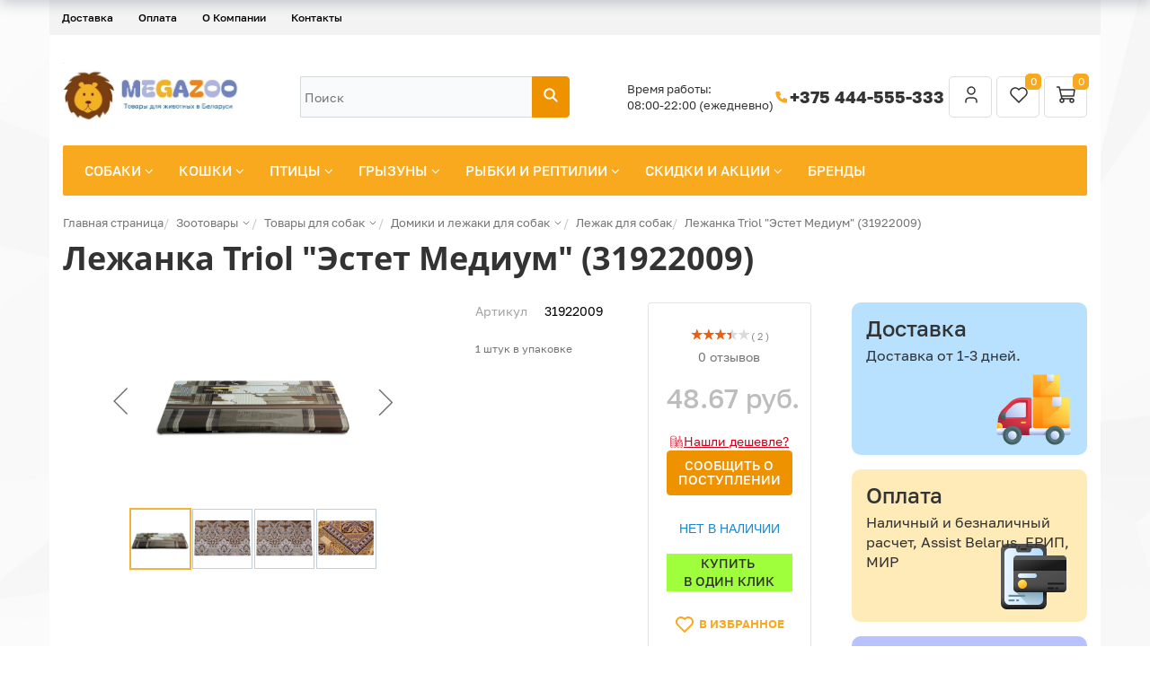

--- FILE ---
content_type: text/html; charset=UTF-8
request_url: https://www.megazoo.by/catalog/sobaki/domiki-i-lezhaki/lezhak/lezhanka-triol-estet-medium-79-60-4-sm-31922009/
body_size: 56138
content:
<!DOCTYPE html>
<html xml:lang="ru" lang="ru">
<head itemscope itemtype="https://schema.org/WPHeader">
    <meta http-equiv="X-UA-Compatible" content="IE=edge" />
    <meta name="viewport" content="user-scalable=no, initial-scale=1.0, maximum-scale=1.0, width=device-width">
    <meta name="yandex-verification" content="466c0491eb3322e4" />
    <meta name="msapplication-TileColor" content="#da532c">
    <meta name="theme-color" content="#ffffff">
    <meta name="yandex-verification" content="e7f677204f402d43" />
<meta property="og:type" content="website">
<meta property="og:title" content="Лежанка Triol &quot;Эстет Медиум&quot; купить в Минске - MEGAZOO.BY"/>
<meta property="og:url" content="https://www.megazoo.by/catalog/sobaki/domiki-i-lezhaki/lezhak/lezhanka-triol-estet-medium-79-60-4-sm-31922009/" />
<meta property="og:description" content="Интернет-магазин товаров для животных в Минске - зоотовары для собак, кошек, птиц, грызунов, рыбок и рептилий ✅ Собственный склад ✅ Бесплатная доставка ✅ Работаем без выходных">
<meta property="og:image" content="https://www.megazoo.by/include/logo.png">
    <title itemprop="headline">Лежанка Triol &quot;Эстет Медиум&quot; купить в Минске - MEGAZOO.BY</title>
    <style>
    

</style>
    <meta http-equiv="Content-Type" content="text/html; charset=UTF-8" />
<meta name="robots" content="index, follow" />
<meta name="keywords" content="Лежанка Triol &amp;quot;Эстет Медиум&amp;quot; (31922009)" />
<meta name="description" itemprop="description" content="Лежанка Triol &amp;quot;Эстет Медиум&amp;quot; (31922009) для собак за 48.67 руб. купить с доставкой по Минску и всей Беларуси. ☎ Звоните +375 444-555-333" />
<link rel="canonical" href="https://www.megazoo.by/catalog/sobaki/domiki-i-lezhaki/lezhak/lezhanka-triol-estet-medium-79-60-4-sm-31922009/" />
<script data-skip-moving="true">(function(w, d) {var v = w.frameCacheVars = {"CACHE_MODE":"HTMLCACHE","storageBlocks":[],"dynamicBlocks":{"bx_basketFKauiI":"3b60a005af7d","comments":"d41d8cd98f00"},"AUTO_UPDATE":true,"AUTO_UPDATE_TTL":120,"version":2};var inv = false;if (v.AUTO_UPDATE === false){if (v.AUTO_UPDATE_TTL && v.AUTO_UPDATE_TTL > 0){var lm = Date.parse(d.lastModified);if (!isNaN(lm)){var td = new Date().getTime();if ((lm + v.AUTO_UPDATE_TTL * 1000) >= td){w.frameRequestStart = false;w.preventAutoUpdate = true;return;}inv = true;}}else{w.frameRequestStart = false;w.preventAutoUpdate = true;return;}}var r = w.XMLHttpRequest ? new XMLHttpRequest() : (w.ActiveXObject ? new w.ActiveXObject("Microsoft.XMLHTTP") : null);if (!r) { return; }w.frameRequestStart = true;var m = v.CACHE_MODE; var l = w.location; var x = new Date().getTime();var q = "?bxrand=" + x + (l.search.length > 0 ? "&" + l.search.substring(1) : "");var u = l.protocol + "//" + l.host + l.pathname + q;r.open("GET", u, true);r.setRequestHeader("BX-ACTION-TYPE", "get_dynamic");r.setRequestHeader("X-Bitrix-Composite", "get_dynamic");r.setRequestHeader("BX-CACHE-MODE", m);r.setRequestHeader("BX-CACHE-BLOCKS", v.dynamicBlocks ? JSON.stringify(v.dynamicBlocks) : "");if (inv){r.setRequestHeader("BX-INVALIDATE-CACHE", "Y");}try { r.setRequestHeader("BX-REF", d.referrer || "");} catch(e) {}if (m === "APPCACHE"){r.setRequestHeader("BX-APPCACHE-PARAMS", JSON.stringify(v.PARAMS));r.setRequestHeader("BX-APPCACHE-URL", v.PAGE_URL ? v.PAGE_URL : "");}r.onreadystatechange = function() {if (r.readyState != 4) { return; }var a = r.getResponseHeader("BX-RAND");var b = w.BX && w.BX.frameCache ? w.BX.frameCache : false;if (a != x || !((r.status >= 200 && r.status < 300) || r.status === 304 || r.status === 1223 || r.status === 0)){var f = {error:true, reason:a!=x?"bad_rand":"bad_status", url:u, xhr:r, status:r.status};if (w.BX && w.BX.ready && b){BX.ready(function() {setTimeout(function(){BX.onCustomEvent("onFrameDataRequestFail", [f]);}, 0);});}w.frameRequestFail = f;return;}if (b){b.onFrameDataReceived(r.responseText);if (!w.frameUpdateInvoked){b.update(false);}w.frameUpdateInvoked = true;}else{w.frameDataString = r.responseText;}};r.send();var p = w.performance;if (p && p.addEventListener && p.getEntries && p.setResourceTimingBufferSize){var e = 'resourcetimingbufferfull';var h = function() {if (w.BX && w.BX.frameCache && w.BX.frameCache.frameDataInserted){p.removeEventListener(e, h);}else {p.setResourceTimingBufferSize(p.getEntries().length + 50);}};p.addEventListener(e, h);}})(window, document);</script>
<script data-skip-moving="true">(function(w, d, n) {var cl = "bx-core";var ht = d.documentElement;var htc = ht ? ht.className : undefined;if (htc === undefined || htc.indexOf(cl) !== -1){return;}var ua = n.userAgent;if (/(iPad;)|(iPhone;)/i.test(ua)){cl += " bx-ios";}else if (/Windows/i.test(ua)){cl += ' bx-win';}else if (/Macintosh/i.test(ua)){cl += " bx-mac";}else if (/Linux/i.test(ua) && !/Android/i.test(ua)){cl += " bx-linux";}else if (/Android/i.test(ua)){cl += " bx-android";}cl += (/(ipad|iphone|android|mobile|touch)/i.test(ua) ? " bx-touch" : " bx-no-touch");cl += w.devicePixelRatio && w.devicePixelRatio >= 2? " bx-retina": " bx-no-retina";if (/AppleWebKit/.test(ua)){cl += " bx-chrome";}else if (/Opera/.test(ua)){cl += " bx-opera";}else if (/Firefox/.test(ua)){cl += " bx-firefox";}ht.className = htc ? htc + " " + cl : cl;})(window, document, navigator);</script>



<link href="/bitrix/js/ui/design-tokens/dist/ui.design-tokens.min.css?171688594623463" type="text/css" rel="stylesheet"/>


<link href="/bitrix/css/main/themes/yellow/style.min.css?1490215383337" type="text/css" rel="stylesheet"/>
<link href="/bitrix/css/arturgolubev.countrymask/iti.min.css?17438936103236" type="text/css" rel="stylesheet"/>
<link href="/bitrix/css/arturgolubev.countrymask/iti-cng.min.css?17160407191046" type="text/css" rel="stylesheet"/>
<link href="/bitrix/cache/css/s1/new/page_1ba31e7718ad57743c9a810cd960941f/page_1ba31e7718ad57743c9a810cd960941f_v1.css?1768514070129847" type="text/css" rel="stylesheet"/>
<link href="/bitrix/cache/css/s1/new/default_195d02ed4a640d6707a14472df172a9b/default_195d02ed4a640d6707a14472df172a9b_v1.css?1768514070246" type="text/css" rel="stylesheet"/>
<link href="/bitrix/cache/css/s1/new/default_826ef08acdcdc4fe7a3c17a2002084a3/default_826ef08acdcdc4fe7a3c17a2002084a3_v1.css?176851407044058" type="text/css" rel="stylesheet"/>

<link href="/bitrix/cache/css/s1/new/template_0574de8150f1fb56757f2730af51d9d3/template_0574de8150f1fb56757f2730af51d9d3_v1.css?1768514069257636" type="text/css" rel="stylesheet" data-template-style="true"/>




<script type="extension/settings" data-extension="currency.currency-core">{"region":"by"}</script>



        
        
	



        <link rel="preconnect" href="https://mc.yandex.ru" crossorigin >
    <link rel="preconnect" href="https://bitrix.info" crossorigin >
    <link rel="preconnect" href="https://stats.g.doubleclick.net" crossorigin >
    <link rel="preconnect" href="https://cdn.retailrocket.net" crossorigin >
    <link rel="preconnect" href="https://cdn.retailrocket.ru" crossorigin >
    <link rel="preconnect" href="https://www.google.com" crossorigin >
    <link rel="preconnect" href="https://www.google.de" crossorigin >
    <link rel="preconnect" href="https://www.googletagmanager.com" crossorigin >
    <link rel="preconnect" href="https://www.google-analytics.com" crossorigin >
    <link rel="preconnect" href="https://tracking.retailrocket.net" crossorigin >


    <link rel="preload" as="font" href="/bitrix/templates/fonts/fontawesome-webfont.woff2?v=4.3.0" crossorigin />
    <link rel="preload" as="font" href="/bitrix/js/ui/fonts/opensans/opensans-regular.woff" crossorigin />
    <link rel="apple-touch-icon" sizes="180x180" href="/apple-touch-icon.png">
    <link rel="icon" type="image/png" sizes="16x16" href="/favicon-16x16.png">
    <link rel="icon" type="image/png" sizes="32x32" href="/favicon-32x32.png">
    <link rel="icon" type="image/png" sizes="16x16" href="/favicon-48x48.png">
    <link rel="icon" type="image/png" sizes="16x16" href="/favicon-96x96.png">
    <link rel="manifest" href="/site.webmanifest">
    <link rel="mask-icon" href="/safari-pinned-tab.svg" color="#5bbad5">
	    <script async data-skip-moving="true">window.lazySizesConfig = window.lazySizesConfig || {};lazySizesConfig.loadMode = 1;</script>

    
    <meta name="google-site-verification" content="BQYJ1RioB1n_amR0Nu6CZdHcLCHWt6ZWBU9ie3jdoAI" />
    
    </head>
<body class="bx-background-image bx-theme-yellow" >

   <!-- Google Tag Manager (noscript) -->
<noscript><iframe src="https://www.googletagmanager.com/ns.html?id=GTM-5PS9Z8S"
height="0" width="0" style="display:none;visibility:hidden"></iframe></noscript>
<!-- End Google Tag Manager (noscript) -->
<!-- Google Tag Manager -->
<!-- End Google Tag Manager -->

<!-- {/literal} END JIVOSITE CODE -->

<!-- Yandex.Metrika counter -->
<noscript><div><img src="https://mc.yandex.ru/watch/31188831" style="position:absolute; left:-9999px;" alt="" /></div></noscript>
<!-- /Yandex.Metrika counter -->

   <div id="panel"></div>

<div class="bx-wrapper" id="bx_eshop_wrap">
   
	<header class="bx-header">
         <div class="container">
            <div class="row">
               <div>
                   
<div class="bx-top-nav-static bx-top-nav bx-yellow" id="catalog_menu_LkGdQn">
	<nav class="bx-top-nav-container" id="cont_catalog_menu_LkGdQn">
		<ul class="bx-nav-list-1-lvl" id="ul_catalog_menu_LkGdQn">
		     <!-- first level-->
						<li
				class="bx-nav-1-lvl bx-nav-list-0-col bx-active mobile-visible"
				onmouseover="BX.CatalogMenu.itemOver(this);"
				onmouseout="BX.CatalogMenu.itemOut(this)"
								onclick="if (BX.hasClass(document.documentElement, 'bx-touch')) obj_catalog_menu_LkGdQn.clickInMobile(this, event);"
			>
				<a
                           					href="/catalog/"
									>
					<span>
						Каталог											</span>
				</a>
						</li>
		     <!-- first level-->
						<li
				class="bx-nav-1-lvl bx-nav-list-0-col"
				onmouseover="BX.CatalogMenu.itemOver(this);"
				onmouseout="BX.CatalogMenu.itemOut(this)"
								onclick="if (BX.hasClass(document.documentElement, 'bx-touch')) obj_catalog_menu_LkGdQn.clickInMobile(this, event);"
			>
				<a
                           					href="/about/delivery/"
									>
					<span>
						Доставка											</span>
				</a>
						</li>
		     <!-- first level-->
						<li
				class="bx-nav-1-lvl bx-nav-list-0-col"
				onmouseover="BX.CatalogMenu.itemOver(this);"
				onmouseout="BX.CatalogMenu.itemOut(this)"
								onclick="if (BX.hasClass(document.documentElement, 'bx-touch')) obj_catalog_menu_LkGdQn.clickInMobile(this, event);"
			>
				<a
                           					href="/about/howto/"
									>
					<span>
						Оплата											</span>
				</a>
						</li>
		     <!-- first level-->
						<li
				class="bx-nav-1-lvl bx-nav-list-1-col mobile-visible"
				onmouseover="BX.CatalogMenu.itemOver(this);"
				onmouseout="BX.CatalogMenu.itemOut(this)"
								onclick="if (BX.hasClass(document.documentElement, 'bx-touch')) obj_catalog_menu_LkGdQn.clickInMobile(this, event);"
			>
				<a
                           					href="/catalog/aktsii/"
									>
					<span>
						Скидки и акции											</span>
				</a>
						</li>
		     <!-- first level-->
						<li
				class="bx-nav-1-lvl bx-nav-list-0-col mobile-visible"
				onmouseover="BX.CatalogMenu.itemOver(this);"
				onmouseout="BX.CatalogMenu.itemOut(this)"
								onclick="if (BX.hasClass(document.documentElement, 'bx-touch')) obj_catalog_menu_LkGdQn.clickInMobile(this, event);"
			>
				<a
                           					href="/blog/"
									>
					<span>
						Блог											</span>
				</a>
						</li>
		     <!-- first level-->
						<li
				class="bx-nav-1-lvl bx-nav-list-0-col mobile-visible"
				onmouseover="BX.CatalogMenu.itemOver(this);"
				onmouseout="BX.CatalogMenu.itemOut(this)"
								onclick="if (BX.hasClass(document.documentElement, 'bx-touch')) obj_catalog_menu_LkGdQn.clickInMobile(this, event);"
			>
				<a
                           					href="/producer/"
									>
					<span>
						Бренды											</span>
				</a>
						</li>
		     <!-- first level-->
						<li
				class="bx-nav-1-lvl bx-nav-list-0-col"
				onmouseover="BX.CatalogMenu.itemOver(this);"
				onmouseout="BX.CatalogMenu.itemOut(this)"
								onclick="if (BX.hasClass(document.documentElement, 'bx-touch')) obj_catalog_menu_LkGdQn.clickInMobile(this, event);"
			>
				<a
                           					href="/about/"
									>
					<span>
						О Компании											</span>
				</a>
						</li>
		     <!-- first level-->
						<li
				class="bx-nav-1-lvl bx-nav-list-0-col"
				onmouseover="BX.CatalogMenu.itemOver(this);"
				onmouseout="BX.CatalogMenu.itemOut(this)"
								onclick="if (BX.hasClass(document.documentElement, 'bx-touch')) obj_catalog_menu_LkGdQn.clickInMobile(this, event);"
			>
				<a
                           					href="/about/contacts/"
									>
					<span>
						Контакты											</span>
				</a>
						</li>
		     <!-- first level-->
						<li
				class="bx-nav-1-lvl bx-nav-list-0-col mobile-visible"
				onmouseover="BX.CatalogMenu.itemOver(this);"
				onmouseout="BX.CatalogMenu.itemOut(this)"
								onclick="if (BX.hasClass(document.documentElement, 'bx-touch')) obj_catalog_menu_LkGdQn.clickInMobile(this, event);"
			>
				<a
                           					href="/personal/"
									>
					<span>
																	</span>
				</a>
						</li>
		     <!-- first level-->
						<li
				class="bx-nav-1-lvl bx-nav-list-0-col mobile-visible"
				onmouseover="BX.CatalogMenu.itemOver(this);"
				onmouseout="BX.CatalogMenu.itemOut(this)"
								onclick="if (BX.hasClass(document.documentElement, 'bx-touch')) obj_catalog_menu_LkGdQn.clickInMobile(this, event);"
			>
				<a
                           					href="/?logout=yes"
									>
					<span>
						Выйти											</span>
				</a>
						</li>
				</ul>
		<div style="clear: both;"></div>
	</nav>
</div>

               </div>
            </div>
         </div>

         <style>
            .message {background-color: #FF6115; padding: 0 0 20px; color: #FFF;}
               .message .row {margin: 0px 20px;}
         </style>
         
		<div class="bx-header-section container">
            <div class="bx-header-section-v2-wrapper">
    <div class="bx-header-section-v2">
        <div class="menu-logo-wrapper">
            <div class="bx-logo-container">
                <a class="bx-logo-block" href="/">
                    <img width="413" alt="Логотип.jpg" src="/upload/medialibrary/8eb/kx96fzu69iy5tcupcgum5k9z1xrrso19.jpg" height="159" title="Логотип.jpg"><br>
                 </a>
            </div>
        </div>


        <div class="bx-header-search-container">
            <div class="bx-header-search-wrapper">
                <div id="search" class="bx-search-wrapper">
	<form action="/search/">
		<div class="bx-search-container">
           <input id="title-search-input" type="text" name="q" value="" autocomplete="off" class="bx-search-control" placeholder="Поиск"/>
			<span class="bx-input-group-btn">
				<button class="btn btn-default" type="submit" name="s">
                    <svg xmlns="http://www.w3.org/2000/svg" width="18" height="18" viewBox="0 0 18 18" fill="none">
                      <g clip-path="url(#clip0_469_888)">
                        <path d="M7.5 12.75C10.3995 12.75 12.75 10.3995 12.75 7.5C12.75 4.60051 10.3995 2.25 7.5 2.25C4.60051 2.25 2.25 4.60051 2.25 7.5C2.25 10.3995 4.60051 12.75 7.5 12.75Z" stroke="white" stroke-width="2" stroke-linecap="round" stroke-linejoin="round"/>
                        <path d="M15.75 15.75L11.25 11.25" stroke="white" stroke-width="2" stroke-linecap="round" stroke-linejoin="round"/>
                      </g>
                      <defs>
                        <clipPath id="clip0_469_888">
                          <path d="M0 0H16C17.1046 0 18 0.895431 18 2V16C18 17.1046 17.1046 18 16 18H0V0Z" fill="white"/>
                        </clipPath>
                      </defs>
                    </svg>
                </button>
			</span>
		</div>
	</form>
</div>
            </div>
        </div>
        <div class="bx-header-company-info-container">
            <div class="bx-header-company-info-wrapper">
                <div class="company-schedule">
                    Время работы:<br>
08:00-22:00 (ежедневно)                </div>
                <div class="company-phone">
                    <span class="ico">
                        <svg xmlns="http://www.w3.org/2000/svg" width="18" height="18" viewBox="0 0 18 18" fill="none">
                          <g clip-path="url(#clip0_469_896)">
                            <path d="M3.75 3H6.75L8.25 6.75L6.375 7.875C7.17822 9.50365 8.49635 10.8218 10.125 11.625L11.25 9.75L15 11.25V14.25C15 14.6478 14.842 15.0294 14.5607 15.3107C14.2794 15.592 13.8978 15.75 13.5 15.75C10.5744 15.5722 7.81512 14.3299 5.74262 12.2574C3.67013 10.1849 2.42779 7.42555 2.25 4.5C2.25 4.10218 2.40804 3.72064 2.68934 3.43934C2.97064 3.15804 3.35218 3 3.75 3Z" fill="#F9A91D"/>
                          </g>
                          <defs>
                            <clipPath id="clip0_469_896">
                              <rect width="18" height="18" fill="white"/>
                            </clipPath>
                          </defs>
                        </svg>
                    </span>
                    <a href="tel:+375444555333">+375 444-555-333</a>                </div>
            </div>
            <div class="header-controls">
                <div id="bx_basketFKauiI" class="bx-basket bx-opener"><div class="bx-hdr-profile">
        <div class="bx-basket-block">
        
<a href="/personal/favorites/" class="header-favorites-btn">
    <svg xmlns="http://www.w3.org/2000/svg" width="24" height="24" viewBox="0 0 24 24" fill="none">
        <path d="M19.5044 12.5773L12.0083 20L4.51221 12.5773C4.01777 12.0962 3.62831 11.5181 3.36835 10.8791C3.10839 10.2402 2.98357 9.5544 3.00173 8.86487C3.0199 8.17535 3.18067 7.49705 3.47391 6.8727C3.76715 6.24834 4.18652 5.69146 4.7056 5.23711C5.22468 4.78275 5.83223 4.44078 6.49 4.23272C7.14776 4.02466 7.84149 3.95502 8.5275 4.02819C9.21351 4.10135 9.87693 4.31574 10.476 4.65784C11.0751 4.99995 11.5968 5.46237 12.0083 6.01597C12.4216 5.46638 12.944 5.00801 13.5426 4.66953C14.1413 4.33106 14.8034 4.11977 15.4875 4.04889C16.1715 3.97801 16.8629 4.04907 17.5182 4.25762C18.1736 4.46616 18.7788 4.8077 19.2961 5.26087C19.8134 5.71404 20.2315 6.26907 20.5243 6.89124C20.8172 7.5134 20.9784 8.1893 20.998 8.87664C21.0175 9.56397 20.895 10.2479 20.638 10.8857C20.381 11.5236 19.9951 12.1015 19.5044 12.5833" stroke="#333333" stroke-width="1.5" stroke-linecap="round" stroke-linejoin="round"/>
    </svg>
    <span>0</span>
</a>

    </div>
	
</div>
</div>
            </div>
        </div>
    </div>
</div>			<div class="row">
				<div class="col-md-12">
                    <div class="bx-top-nav hidden-xs bx-yellow" id="catalog_menu_XEVOpk">
	<nav class="bx-top-nav-container" id="cont_catalog_menu_XEVOpk">
		<ul class="bx-nav-list-1-lvl" id="ul_catalog_menu_XEVOpk">
		     <!-- first level-->
						<li
				class="bx-nav-1-lvl lvlNew bx-nav-list-2-col  bx-nav-parent"
				onmouseover="BX.CatalogMenu.itemOver(this);"
				onmouseout="BX.CatalogMenu.itemOut(this)"
									data-role="bx-menu-item"
								onclick="if (BX.hasClass(document.documentElement, 'bx-touch')) obj_catalog_menu_XEVOpk.clickInMobile(this, event);"
			>
				<a
					href="/catalog/sobaki/"
											onmouseover="obj_catalog_menu_XEVOpk.changeSectionPicure(this, '2199252275');"
									>
					<span>
						Собаки						<i class="fa fa-angle-down"></i>					</span>
				</a>
							<span class="bx-nav-parent-arrow" onclick="obj_catalog_menu_XEVOpk.toggleInMobile(this)"><i class="fa fa-angle-left"></i></span> <!-- for mobile -->
				<div class="bx-nav-2-lvl-container">
											<ul class="bx-nav-list-2-lvl">
						  <!-- second level-->
							<li class="bx-nav-2-lvl">
								<a
									href="/catalog/sobaki/korma-dlya-sobak/"
																			onmouseover="obj_catalog_menu_XEVOpk.changeSectionPicure(this, '1351560872');"
																		data-picture="/upload/iblock/88b/88bdea2730711c9c4f9a548c32b5e374.webp"
																	>
									<span>Корма и лакомства</span>
								</a>
														</li>
						  <!-- second level-->
							<li class="bx-nav-2-lvl">
								<a
									href="/catalog/sobaki/amunitsiya-dlya-sobak/"
																			onmouseover="obj_catalog_menu_XEVOpk.changeSectionPicure(this, '1130255695');"
																		data-picture="/upload/resize_cache/iblock/7b3/240_700_1/7b3f7d195d4efca584a935df86c8b17d.webp"
																	>
									<span>Амуниция</span>
								</a>
														</li>
						  <!-- second level-->
							<li class="bx-nav-2-lvl">
								<a
									href="/catalog/sobaki/tualety-i-pelenki-dlya-sobak/"
																			onmouseover="obj_catalog_menu_XEVOpk.changeSectionPicure(this, '3832516620');"
																		data-picture="/upload/resize_cache/iblock/4d6/240_700_1/4d6b5f7004b0a1027f1bd2f644f1a384.webp"
																	>
									<span>Туалеты и пеленки</span>
								</a>
														</li>
						  <!-- second level-->
							<li class="bx-nav-2-lvl">
								<a
									href="/catalog/sobaki/sumki-i-perenoski/"
																			onmouseover="obj_catalog_menu_XEVOpk.changeSectionPicure(this, '185123946');"
																		data-picture="/upload/resize_cache/iblock/cf2/240_700_1/cf22a2752faedf72fca140a6e09f8c1e.webp"
																	>
									<span>Сумки и переноски</span>
								</a>
														</li>
						  <!-- second level-->
							<li class="bx-nav-2-lvl">
								<a
									href="/catalog/sobaki/domiki-i-lezhaki/"
																			onmouseover="obj_catalog_menu_XEVOpk.changeSectionPicure(this, '2788766692');"
																		data-picture="/upload/resize_cache/iblock/49e/240_700_1/49e3284f4237425e4a16549694e3be0c.webp"
																	>
									<span>Домики и лежаки</span>
								</a>
														</li>
						  <!-- second level-->
							<li class="bx-nav-2-lvl">
								<a
									href="/catalog/sobaki/kletki-i-volery/"
																			onmouseover="obj_catalog_menu_XEVOpk.changeSectionPicure(this, '1396700475');"
																		data-picture="/upload/iblock/237/237f924a7bf70dbcaca2a9b2af38d24c.webp"
																	>
									<span>Клетки</span>
								</a>
														</li>
						  <!-- second level-->
							<li class="bx-nav-2-lvl">
								<a
									href="/catalog/sobaki/ukhod-i-zabota-dog/"
																			onmouseover="obj_catalog_menu_XEVOpk.changeSectionPicure(this, '1861294375');"
																		data-picture="/upload/resize_cache/iblock/62e/240_700_1/62edae93f72d7ecb0e6ce5e296caac3f.png"
																	>
									<span>Уход и забота</span>
								</a>
														</li>
						  <!-- second level-->
							<li class="bx-nav-2-lvl">
								<a
									href="/catalog/sobaki/dressura/"
																			onmouseover="obj_catalog_menu_XEVOpk.changeSectionPicure(this, '2645640782');"
																		data-picture="/upload/resize_cache/iblock/8cc/240_700_1/8cc7022cbecd888aa974da3e1a620f0f.webp"
																	>
									<span>Дрессура</span>
								</a>
														</li>
						  <!-- second level-->
							<li class="bx-nav-2-lvl">
								<a
									href="/catalog/sobaki/igrushki-dlya-sobak/"
																			onmouseover="obj_catalog_menu_XEVOpk.changeSectionPicure(this, '81572098');"
																		data-picture="/upload/resize_cache/iblock/e40/240_700_1/e405452d451767cb86f8b1b562599581.webp"
																	>
									<span>Игрушки</span>
								</a>
														</li>
						  <!-- second level-->
							<li class="bx-nav-2-lvl">
								<a
									href="/catalog/sobaki/miski-i-stoyki/"
																			onmouseover="obj_catalog_menu_XEVOpk.changeSectionPicure(this, '3605712116');"
																		data-picture="/upload/resize_cache/iblock/a48/240_700_1/a48f57d7d03a7959978f1a5b5740e683.webp"
																	>
									<span>Миски, стойки, кормушки</span>
								</a>
														</li>
						  <!-- second level-->
							<li class="bx-nav-2-lvl">
								<a
									href="/catalog/sobaki/vitaminy-lakomstva-dobavki/"
																			onmouseover="obj_catalog_menu_XEVOpk.changeSectionPicure(this, '746384308');"
																		data-picture="/upload/resize_cache/iblock/7f0/240_700_1/7f0379bf58fdd1cc803cbbcd66de61d9.webp"
																	>
									<span>Витамины, лакомства, добавки</span>
								</a>
														</li>
						  <!-- second level-->
							<li class="bx-nav-2-lvl">
								<a
									href="/catalog/sobaki/antitsarapki-dlya-sobak/"
																			onmouseover="obj_catalog_menu_XEVOpk.changeSectionPicure(this, '2188143984');"
																		data-picture="/upload/resize_cache/iblock/350/240_700_1/350a723f91a1d3a39730bff090a1f440.webp"
																	>
									<span>Антицарапки</span>
								</a>
														</li>
						  <!-- second level-->
							<li class="bx-nav-2-lvl">
								<a
									href="/catalog/sobaki/sredstva-ot-blokh-i-kleshchey/"
																			onmouseover="obj_catalog_menu_XEVOpk.changeSectionPicure(this, '1564683484');"
																		data-picture="/upload/iblock/220/22039f41d8d5c89bf67ab5fad073cb31.jpg"
																	>
									<span>Средства от блох и клещей</span>
								</a>
														</li>
						  <!-- second level-->
							<li class="bx-nav-2-lvl">
								<a
									href="/catalog/sobaki/aksessuary-dlya-avtomobilya/"
																			onmouseover="obj_catalog_menu_XEVOpk.changeSectionPicure(this, '2018596416');"
																		data-picture="/upload/resize_cache/iblock/9e3/240_700_1/9e34712703d0a5d2f4cd6d0292a3db7a.webp"
																	>
									<span>Автомобильные аксессуары</span>
								</a>
														</li>
						  <!-- second level-->
							<li class="bx-nav-2-lvl">
								<a
									href="/catalog/sobaki/odezhda-i-ukrasheniya/"
																			onmouseover="obj_catalog_menu_XEVOpk.changeSectionPicure(this, '3368530002');"
																		data-picture="/upload/resize_cache/iblock/ca0/240_700_1/ca0cc60b1ebc6e0083527916aae493f1.webp"
																	>
									<span>Одежда, украшения, обувь</span>
								</a>
														</li>
						  <!-- second level-->
							<li class="bx-nav-2-lvl">
								<a
									href="/catalog/sobaki/bicycle-accessories/"
																			onmouseover="obj_catalog_menu_XEVOpk.changeSectionPicure(this, '2019609845');"
																		data-picture="/upload/resize_cache/iblock/7b7/240_700_1/7b7f4336fb4027c06888f3e32458b2e2.webp"
																	>
									<span>Аксессуары для велосипеда</span>
								</a>
														</li>
												</ul>
																<div class="bx-nav-list-2-lvl bx-nav-catinfo dbg" data-role="desc-img-block">
							<a href="/catalog/sobaki/">
								<img class="lazylaod" data-src="/upload/iblock/60b/60bedabc32f28a7cfc5003f116b0ae6d.webp" alt="">
							</a>
							<p></p>
						</div>
						<div class="bx-nav-catinfo-back"></div>
									</div>
						</li>
		     <!-- first level-->
						<li
				class="bx-nav-1-lvl lvlNew bx-nav-list-3-col  bx-nav-parent"
				onmouseover="BX.CatalogMenu.itemOver(this);"
				onmouseout="BX.CatalogMenu.itemOut(this)"
									data-role="bx-menu-item"
								onclick="if (BX.hasClass(document.documentElement, 'bx-touch')) obj_catalog_menu_XEVOpk.clickInMobile(this, event);"
			>
				<a
					href="/catalog/koshki/"
											onmouseover="obj_catalog_menu_XEVOpk.changeSectionPicure(this, '4155297314');"
									>
					<span>
						Кошки						<i class="fa fa-angle-down"></i>					</span>
				</a>
							<span class="bx-nav-parent-arrow" onclick="obj_catalog_menu_XEVOpk.toggleInMobile(this)"><i class="fa fa-angle-left"></i></span> <!-- for mobile -->
				<div class="bx-nav-2-lvl-container">
											<ul class="bx-nav-list-2-lvl">
						  <!-- second level-->
							<li class="bx-nav-2-lvl">
								<a
									href="/catalog/koshki/korma-dlya-koshek/"
																			onmouseover="obj_catalog_menu_XEVOpk.changeSectionPicure(this, '197814459');"
																		data-picture="/upload/resize_cache/iblock/09c/240_700_1/09c9d27138148f45684389be67384e8f.webp"
																	>
									<span>Корма и лакомства</span>
								</a>
														</li>
						  <!-- second level-->
							<li class="bx-nav-2-lvl">
								<a
									href="/catalog/koshki/napolniteli-dlya-koshek/"
																			onmouseover="obj_catalog_menu_XEVOpk.changeSectionPicure(this, '1280543354');"
																		data-picture="/upload/resize_cache/iblock/a80/240_700_1/a803094486f47d3e5b0598e59b369b55.webp"
																	>
									<span>Наполнители</span>
								</a>
														</li>
						  <!-- second level-->
							<li class="bx-nav-2-lvl">
								<a
									href="/catalog/koshki/tualety-i-prinadlezhnosti-k-nim/"
																			onmouseover="obj_catalog_menu_XEVOpk.changeSectionPicure(this, '37531890');"
																		data-picture="/upload/resize_cache/iblock/264/240_700_1/264d0fef9a63644f0fc070089ddd4824.webp"
																	>
									<span>Лотки, совки</span>
								</a>
														</li>
						  <!-- second level-->
							<li class="bx-nav-2-lvl">
								<a
									href="/catalog/koshki/perenoski-dlya-koshek/"
																			onmouseover="obj_catalog_menu_XEVOpk.changeSectionPicure(this, '2988556266');"
																		data-picture="/upload/resize_cache/iblock/d9e/240_700_1/d9e34c6c598393b6ce3d8c49c37fa66b.webp"
																	>
									<span>Переноски</span>
								</a>
														</li>
						  <!-- second level-->
							<li class="bx-nav-2-lvl">
								<a
									href="/catalog/koshki/ukhod-i-zabota/"
																			onmouseover="obj_catalog_menu_XEVOpk.changeSectionPicure(this, '4171702563');"
																		data-picture="/upload/resize_cache/iblock/f50/240_700_1/f50e9adc20c6780c58912e1c7c30e466.webp"
																	>
									<span>Груминг, воротники</span>
								</a>
														</li>
						  <!-- second level-->
							<li class="bx-nav-2-lvl">
								<a
									href="/catalog/koshki/amunitsiya-i-gruming/"
																			onmouseover="obj_catalog_menu_XEVOpk.changeSectionPicure(this, '3715009663');"
																		data-picture="/upload/resize_cache/iblock/7f4/240_700_1/7f4f0980958511477e515381e32a6f6c.webp"
																	>
									<span>Поводки и ошейники</span>
								</a>
														</li>
						  <!-- second level-->
							<li class="bx-nav-2-lvl">
								<a
									href="/catalog/koshki/otkidny-dvertsy/"
																			onmouseover="obj_catalog_menu_XEVOpk.changeSectionPicure(this, '3503077369');"
																		data-picture="/upload/resize_cache/iblock/a30/240_700_1/a30785916dd96a478a7df598ac5e2020.webp"
																	>
									<span>Откидные дверцы</span>
								</a>
														</li>
						  <!-- second level-->
							<li class="bx-nav-2-lvl">
								<a
									href="/catalog/koshki/sredstva-ot-blokh-i-kleshchey-cat/"
																			onmouseover="obj_catalog_menu_XEVOpk.changeSectionPicure(this, '2021948376');"
																		data-picture="/upload/iblock/397/397f667f1d1b90a2fa19293acb5bf85b.jpg"
																	>
									<span>Средства от блох и клещей</span>
								</a>
														</li>
						  <!-- second level-->
							<li class="bx-nav-2-lvl">
								<a
									href="/catalog/koshki/kogtetochki/"
																			onmouseover="obj_catalog_menu_XEVOpk.changeSectionPicure(this, '998841141');"
																		data-picture="/upload/iblock/a74/a7492d406887ee85f68ef15315db8071.jpg"
																	>
									<span>Когтеточки</span>
								</a>
														</li>
						  <!-- second level-->
							<li class="bx-nav-2-lvl">
								<a
									href="/catalog/koshki/miski-dlya-koshek/"
																			onmouseover="obj_catalog_menu_XEVOpk.changeSectionPicure(this, '491337827');"
																		data-picture="/upload/resize_cache/iblock/886/240_700_1/886377273e47b868dde8242fc4dd8d14.webp"
																	>
									<span>Миски, коврики</span>
								</a>
														</li>
						  <!-- second level-->
							<li class="bx-nav-2-lvl">
								<a
									href="/catalog/koshki/igrushki-i-draznilki-dlya-koshek/"
																			onmouseover="obj_catalog_menu_XEVOpk.changeSectionPicure(this, '2395552622');"
																		data-picture="/upload/resize_cache/iblock/dff/240_700_1/dff1796da3465aaa5e4aa0e4a37282d5.webp"
																	>
									<span>Игрушки</span>
								</a>
														</li>
						  <!-- second level-->
							<li class="bx-nav-2-lvl">
								<a
									href="/catalog/koshki/domiki-lezhaki-tonneli/"
																			onmouseover="obj_catalog_menu_XEVOpk.changeSectionPicure(this, '1844193560');"
																		data-picture="/upload/resize_cache/iblock/5cd/240_700_1/5cd7074833f9a22a11f067a4ea67b345.webp"
																	>
									<span>Домики и лежаки</span>
								</a>
														</li>
						  <!-- second level-->
							<li class="bx-nav-2-lvl">
								<a
									href="/catalog/koshki/antitsarapki-dlya-koshek-i-kotov/"
																			onmouseover="obj_catalog_menu_XEVOpk.changeSectionPicure(this, '207985828');"
																		data-picture="/upload/resize_cache/iblock/9e3/240_700_1/9e3e0a9b4b9f46dca1f055ab0159843b.webp"
																	>
									<span>Антицарапки</span>
								</a>
														</li>
						  <!-- second level-->
							<li class="bx-nav-2-lvl">
								<a
									href="/catalog/koshki/vitaminy-i-lakomstva/"
																			onmouseover="obj_catalog_menu_XEVOpk.changeSectionPicure(this, '1157224083');"
																		data-picture="/upload/resize_cache/iblock/1d4/240_700_1/1d4cb6fe6b2f2407f589afc2b961a7bb.png"
																	>
									<span>Витамины, добавки, лакомства</span>
								</a>
														</li>
						  <!-- second level-->
							<li class="bx-nav-2-lvl">
								<a
									href="/catalog/koshki/nabory-dlya-vykarmlivaniya-kotyat/"
																			onmouseover="obj_catalog_menu_XEVOpk.changeSectionPicure(this, '3842417685');"
																		data-picture="/upload/resize_cache/iblock/199/240_700_1/199fe8c27b0be79d597dac6aee61230b.webp"
																	>
									<span>Наборы для вскармливания</span>
								</a>
														</li>
						  <!-- second level-->
							<li class="bx-nav-2-lvl">
								<a
									href="/catalog/koshki/odezhda-i-ukrashenia/"
																			onmouseover="obj_catalog_menu_XEVOpk.changeSectionPicure(this, '3737883035');"
																		data-picture="/upload/resize_cache/iblock/db8/240_700_1/db80b7f0063349a0f89f5307fe48d03e.jpg"
																	>
									<span>Одежда и аксессуары</span>
								</a>
														</li>
						  <!-- second level-->
							<li class="bx-nav-2-lvl">
								<a
									href="/catalog/koshki/koshachya-myata/"
																			onmouseover="obj_catalog_menu_XEVOpk.changeSectionPicure(this, '2966540431');"
																		data-picture="/upload/resize_cache/iblock/0fb/240_700_1/0fbd9f79405709dd68b8f120013abf0b.webp"
																	>
									<span>Кошачья мята</span>
								</a>
														</li>
						  <!-- second level-->
							<li class="bx-nav-2-lvl">
								<a
									href="/catalog/koshki/correction/"
																			onmouseover="obj_catalog_menu_XEVOpk.changeSectionPicure(this, '4084404324');"
																		data-picture="/upload/resize_cache/iblock/55f/240_700_1/55fd31f36b90a17cec7daa4fb37870b3.jpg"
																	>
									<span>Коррекция поведения</span>
								</a>
														</li>
												</ul>
											<ul class="bx-nav-list-2-lvl">
						  <!-- second level-->
							<li class="bx-nav-2-lvl">
								<a
									href="/catalog/koshki/cosmetics-and-care-products/"
																			onmouseover="obj_catalog_menu_XEVOpk.changeSectionPicure(this, '751004155');"
																		data-picture="/upload/resize_cache/iblock/052/240_700_1/052b089389e7740661a0df866771db10.jpg"
																	>
									<span>Косметика и средства по уходу</span>
								</a>
														</li>
												</ul>
																<div class="bx-nav-list-2-lvl bx-nav-catinfo dbg" data-role="desc-img-block">
							<a href="/catalog/koshki/">
								<img class="lazylaod" data-src="/upload/iblock/06b/06bec2711d07d6742f8e3b0648b0fd7f.webp" alt="">
							</a>
							<p></p>
						</div>
						<div class="bx-nav-catinfo-back"></div>
									</div>
						</li>
		     <!-- first level-->
						<li
				class="bx-nav-1-lvl lvlNew bx-nav-list-2-col  bx-nav-parent"
				onmouseover="BX.CatalogMenu.itemOver(this);"
				onmouseout="BX.CatalogMenu.itemOut(this)"
									data-role="bx-menu-item"
								onclick="if (BX.hasClass(document.documentElement, 'bx-touch')) obj_catalog_menu_XEVOpk.clickInMobile(this, event);"
			>
				<a
					href="/catalog/ptitsy/"
											onmouseover="obj_catalog_menu_XEVOpk.changeSectionPicure(this, '2467066835');"
									>
					<span>
						Птицы						<i class="fa fa-angle-down"></i>					</span>
				</a>
							<span class="bx-nav-parent-arrow" onclick="obj_catalog_menu_XEVOpk.toggleInMobile(this)"><i class="fa fa-angle-left"></i></span> <!-- for mobile -->
				<div class="bx-nav-2-lvl-container">
											<ul class="bx-nav-list-2-lvl">
						  <!-- second level-->
							<li class="bx-nav-2-lvl">
								<a
									href="/catalog/ptitsy/kletki-dlya-ptits/"
																			onmouseover="obj_catalog_menu_XEVOpk.changeSectionPicure(this, '3138446891');"
																		data-picture="/upload/resize_cache/iblock/912/240_700_1/xqqw0qa0vtfr0or2fw3l72k0qisog5dn.webp"
																	>
									<span>Клетки для птиц</span>
								</a>
														</li>
						  <!-- second level-->
							<li class="bx-nav-2-lvl">
								<a
									href="/catalog/ptitsy/korma-dlya-ptits/"
																			onmouseover="obj_catalog_menu_XEVOpk.changeSectionPicure(this, '2303691069');"
																		data-picture="/upload/resize_cache/iblock/e3f/240_700_1/q17og2o3a2i4qkha96agb18kvqakr4dl.webp"
																	>
									<span>Сухие корма</span>
								</a>
														</li>
						  <!-- second level-->
							<li class="bx-nav-2-lvl">
								<a
									href="/catalog/ptitsy/igrushki-dlya-ptits/"
																			onmouseover="obj_catalog_menu_XEVOpk.changeSectionPicure(this, '1118143369');"
																		data-picture="/upload/resize_cache/iblock/e4b/240_700_1/zhjzpyoyadhr9xr8sxr3dcjwodqb7ux0.webp"
																	>
									<span>Игрушки, аксессуары для клетки птиц</span>
								</a>
														</li>
						  <!-- second level-->
							<li class="bx-nav-2-lvl">
								<a
									href="/catalog/ptitsy/lakomstva-dlya-ptits/"
																			onmouseover="obj_catalog_menu_XEVOpk.changeSectionPicure(this, '3084247613');"
																		data-picture="/upload/resize_cache/iblock/f31/240_700_1/j7yhdrs5h1r1o9ngv1teipxvs779m8xl.webp"
																	>
									<span>Лакомства</span>
								</a>
														</li>
						  <!-- second level-->
							<li class="bx-nav-2-lvl">
								<a
									href="/catalog/ptitsy/waterers-feeders/"
																			onmouseover="obj_catalog_menu_XEVOpk.changeSectionPicure(this, '3126623828');"
																		data-picture="/upload/resize_cache/iblock/0e4/240_700_1/kz9yqmclge9mkyjg102hqpeyzhk8s7kn.webp"
																	>
									<span>Поилки, кормушки</span>
								</a>
														</li>
						  <!-- second level-->
							<li class="bx-nav-2-lvl">
								<a
									href="/catalog/ptitsy/vitamins-supplements/"
																			onmouseover="obj_catalog_menu_XEVOpk.changeSectionPicure(this, '3283897814');"
																		data-picture="/upload/resize_cache/iblock/4e7/240_700_1/64txxazzrmmx7uqyjg04ewxtnhib1rxf.jpg"
																	>
									<span>Витамины и добавки</span>
								</a>
														</li>
						  <!-- second level-->
							<li class="bx-nav-2-lvl">
								<a
									href="/catalog/ptitsy/means-parasites/"
																			onmouseover="obj_catalog_menu_XEVOpk.changeSectionPicure(this, '503221219');"
																		data-picture="/upload/iblock/0c3/ssjuhb0kuys0oab38qq8cyg7bneqwxyt.webp"
																	>
									<span>Средства для паразитов</span>
								</a>
														</li>
						  <!-- second level-->
							<li class="bx-nav-2-lvl">
								<a
									href="/catalog/ptitsy/carrying-birds/"
																			onmouseover="obj_catalog_menu_XEVOpk.changeSectionPicure(this, '4181776913');"
																		data-picture="/upload/resize_cache/iblock/188/240_700_1/ldz9wvwkgxzvl3qbof7icckyi1h2vaqj.webp"
																	>
									<span>Переноски</span>
								</a>
														</li>
						  <!-- second level-->
							<li class="bx-nav-2-lvl">
								<a
									href="/catalog/ptitsy/fillers-mats/"
																			onmouseover="obj_catalog_menu_XEVOpk.changeSectionPicure(this, '1657013050');"
																		data-picture="/upload/resize_cache/iblock/22d/240_700_1/e08ioxhrzz9xcsx5l0r47cs43qo831u9.webp"
																	>
									<span>Наполнители, подстилки</span>
								</a>
														</li>
						  <!-- second level-->
							<li class="bx-nav-2-lvl">
								<a
									href="/catalog/ptitsy/bathing/"
																			onmouseover="obj_catalog_menu_XEVOpk.changeSectionPicure(this, '3533763789');"
																		data-picture="/upload/resize_cache/iblock/021/240_700_1/c0bpjzdkm1yxp1gxmj4yt8ikict62m6i.webp"
																	>
									<span>Купалки</span>
								</a>
														</li>
						  <!-- second level-->
							<li class="bx-nav-2-lvl">
								<a
									href="/catalog/ptitsy/tools-for-home-and-cell/"
																			onmouseover="obj_catalog_menu_XEVOpk.changeSectionPicure(this, '212657519');"
																		data-picture="/upload/iblock/ddc/6thnlf1ebi187ktkcqlll1jnzvsubopm.jpg"
																	>
									<span>Средства для дома и клетки</span>
								</a>
														</li>
						  <!-- second level-->
							<li class="bx-nav-2-lvl">
								<a
									href="/catalog/ptitsy/grooming-birds/"
																			onmouseover="obj_catalog_menu_XEVOpk.changeSectionPicure(this, '375143226');"
																		data-picture="/upload/resize_cache/iblock/66f/240_700_1/l1bycl4u3zqkgajzk0wdbbhhaersbfp9.webp"
																	>
									<span>Груминг</span>
								</a>
														</li>
						  <!-- second level-->
							<li class="bx-nav-2-lvl">
								<a
									href="/catalog/ptitsy/podstavki-dlya-kletok/"
																			onmouseover="obj_catalog_menu_XEVOpk.changeSectionPicure(this, '3860794645');"
																		data-picture="/upload/resize_cache/iblock/606/240_700_1/v335pe2p6lbzgluct1zqi7he1mohd4q2.webp"
																	>
									<span>Подставки для клеток</span>
								</a>
														</li>
												</ul>
																<div class="bx-nav-list-2-lvl bx-nav-catinfo dbg" data-role="desc-img-block">
							<a href="/catalog/ptitsy/">
								<img class="lazylaod" data-src="/upload/iblock/491/4915fd3a4b1956791449210bf5cc115b.webp" alt="">
							</a>
							<p></p>
						</div>
						<div class="bx-nav-catinfo-back"></div>
									</div>
						</li>
		     <!-- first level-->
						<li
				class="bx-nav-1-lvl lvlNew bx-nav-list-2-col  bx-nav-parent"
				onmouseover="BX.CatalogMenu.itemOver(this);"
				onmouseout="BX.CatalogMenu.itemOut(this)"
									data-role="bx-menu-item"
								onclick="if (BX.hasClass(document.documentElement, 'bx-touch')) obj_catalog_menu_XEVOpk.clickInMobile(this, event);"
			>
				<a
					href="/catalog/gryzuny/"
											onmouseover="obj_catalog_menu_XEVOpk.changeSectionPicure(this, '523369664');"
									>
					<span>
						Грызуны						<i class="fa fa-angle-down"></i>					</span>
				</a>
							<span class="bx-nav-parent-arrow" onclick="obj_catalog_menu_XEVOpk.toggleInMobile(this)"><i class="fa fa-angle-left"></i></span> <!-- for mobile -->
				<div class="bx-nav-2-lvl-container">
											<ul class="bx-nav-list-2-lvl">
						  <!-- second level-->
							<li class="bx-nav-2-lvl">
								<a
									href="/catalog/gryzuny/kletki-dlya-gryzunov/"
																			onmouseover="obj_catalog_menu_XEVOpk.changeSectionPicure(this, '669820995');"
																		data-picture="/upload/iblock/846/84643bcd4108b860cd5d6ab1b18125db.jpg"
																	>
									<span>Клетки</span>
								</a>
														</li>
						  <!-- second level-->
							<li class="bx-nav-2-lvl">
								<a
									href="/catalog/gryzuny/korma-dlya-gryzunov/"
																			onmouseover="obj_catalog_menu_XEVOpk.changeSectionPicure(this, '2284228125');"
																		data-picture="/upload/resize_cache/iblock/8ad/240_700_1/fz6jhzknb5uw4wms0jmumthzefgt3eq9.webp"
																	>
									<span>Сухой корм</span>
								</a>
														</li>
						  <!-- second level-->
							<li class="bx-nav-2-lvl">
								<a
									href="/catalog/gryzuny/domiki-dlya-gryzunov/"
																			onmouseover="obj_catalog_menu_XEVOpk.changeSectionPicure(this, '284812497');"
																		data-picture="/upload/resize_cache/iblock/d59/240_700_1/osltlm0uudol9aw08t2sjt0ucgm59flx.webp"
																	>
									<span>Домики, гамаки, манежи</span>
								</a>
														</li>
						  <!-- second level-->
							<li class="bx-nav-2-lvl">
								<a
									href="/catalog/gryzuny/lakomstva-dlya-gryzunov/"
																			onmouseover="obj_catalog_menu_XEVOpk.changeSectionPicure(this, '2872426703');"
																		data-picture="/upload/resize_cache/iblock/58c/240_700_1/53r26m3ii0hzzyigvfplx94gv7534cnx.webp"
																	>
									<span>Лакомства</span>
								</a>
														</li>
						  <!-- second level-->
							<li class="bx-nav-2-lvl">
								<a
									href="/catalog/gryzuny/bowls-waterers/"
																			onmouseover="obj_catalog_menu_XEVOpk.changeSectionPicure(this, '212422850');"
																		data-picture="/upload/resize_cache/iblock/e43/240_700_1/qmr08bfh5r6dfompju8rcghehn7jpyjz.webp"
																	>
									<span>Миски, поилки</span>
								</a>
														</li>
						  <!-- second level-->
							<li class="bx-nav-2-lvl">
								<a
									href="/catalog/gryzuny/igrushki-dlya-gryzunov/"
																			onmouseover="obj_catalog_menu_XEVOpk.changeSectionPicure(this, '3785374115');"
																		data-picture="/upload/iblock/2d5/2d5d0ec02c5d1e04b1e61af7b8ba9be5.jpg"
																	>
									<span>Колеса, шары</span>
								</a>
														</li>
						  <!-- second level-->
							<li class="bx-nav-2-lvl">
								<a
									href="/catalog/gryzuny/napolniteligrizyni/"
																			onmouseover="obj_catalog_menu_XEVOpk.changeSectionPicure(this, '116033118');"
																		data-picture="/upload/resize_cache/iblock/6f0/240_700_1/4t4of0c468esme0bsahqfrj3gia8gyq6.webp"
																	>
									<span>Наполнители, сено</span>
								</a>
														</li>
						  <!-- second level-->
							<li class="bx-nav-2-lvl">
								<a
									href="/catalog/gryzuny/toys/"
																			onmouseover="obj_catalog_menu_XEVOpk.changeSectionPicure(this, '2424361481');"
																		data-picture="/upload/resize_cache/iblock/9d3/240_700_1/l565im2oz3rxm10pzxnnyqirb1bmlj4j.webp"
																	>
									<span>Игрушки</span>
								</a>
														</li>
						  <!-- second level-->
							<li class="bx-nav-2-lvl">
								<a
									href="/catalog/gryzuny/toilets-bathing/"
																			onmouseover="obj_catalog_menu_XEVOpk.changeSectionPicure(this, '245695481');"
																		data-picture="/upload/resize_cache/iblock/dba/240_700_1/4l4so1ybdztyo0q00ubnuncujnxqtc5d.webp"
																	>
									<span>Туалеты, купалки</span>
								</a>
														</li>
						  <!-- second level-->
							<li class="bx-nav-2-lvl">
								<a
									href="/catalog/gryzuny/amunitsiya/"
																			onmouseover="obj_catalog_menu_XEVOpk.changeSectionPicure(this, '1817158817');"
																		data-picture="/upload/iblock/3a2/3a21e3415ca83d87a9f7d403141d8281.jpg"
																	>
									<span>Амуниция</span>
								</a>
														</li>
						  <!-- second level-->
							<li class="bx-nav-2-lvl">
								<a
									href="/catalog/gryzuny/grooming/"
																			onmouseover="obj_catalog_menu_XEVOpk.changeSectionPicure(this, '3156074030');"
																		data-picture="/upload/resize_cache/iblock/4e0/240_700_1/634e03zgap56u9wfcod33i2ph8yozku0.jpg"
																	>
									<span>Груминг</span>
								</a>
														</li>
						  <!-- second level-->
							<li class="bx-nav-2-lvl">
								<a
									href="/catalog/gryzuny/sredstva-po-ukhodu/"
																			onmouseover="obj_catalog_menu_XEVOpk.changeSectionPicure(this, '1789007031');"
																		data-picture="/upload/resize_cache/iblock/e1b/240_700_1/93vsl3qc8neft06fsewwfo37m0gkjxk5.webp"
																	>
									<span>Средства по уходу</span>
								</a>
														</li>
						  <!-- second level-->
							<li class="bx-nav-2-lvl">
								<a
									href="/catalog/gryzuny/funds-from-fleas-and-ticks/"
																			onmouseover="obj_catalog_menu_XEVOpk.changeSectionPicure(this, '3965046196');"
																		data-picture="/upload/resize_cache/iblock/1b9/240_700_1/sh4aoy46qd9ndqpbbt785jolajjc7frj.webp"
																	>
									<span>Средства от блох и клещей</span>
								</a>
														</li>
						  <!-- second level-->
							<li class="bx-nav-2-lvl">
								<a
									href="/catalog/gryzuny/carrying-rodents/"
																			onmouseover="obj_catalog_menu_XEVOpk.changeSectionPicure(this, '3777528600');"
																		data-picture="/upload/resize_cache/iblock/af6/240_700_1/nhokhak4ig3xapq2qb4tr12jkyml7x2a.webp"
																	>
									<span>Переноски</span>
								</a>
														</li>
												</ul>
																<div class="bx-nav-list-2-lvl bx-nav-catinfo dbg" data-role="desc-img-block">
							<a href="/catalog/gryzuny/">
								<img class="lazylaod" data-src="/upload/iblock/4cd/4cd406a682597765f1240425da53713c.webp" alt="">
							</a>
							<p></p>
						</div>
						<div class="bx-nav-catinfo-back"></div>
									</div>
						</li>
		     <!-- first level-->
						<li
				class="bx-nav-1-lvl lvlNew bx-nav-list-2-col  bx-nav-parent"
				onmouseover="BX.CatalogMenu.itemOver(this);"
				onmouseout="BX.CatalogMenu.itemOut(this)"
									data-role="bx-menu-item"
								onclick="if (BX.hasClass(document.documentElement, 'bx-touch')) obj_catalog_menu_XEVOpk.clickInMobile(this, event);"
			>
				<a
					href="/catalog/rybki/"
											onmouseover="obj_catalog_menu_XEVOpk.changeSectionPicure(this, '1306539624');"
									>
					<span>
						Рыбки и рептилии						<i class="fa fa-angle-down"></i>					</span>
				</a>
							<span class="bx-nav-parent-arrow" onclick="obj_catalog_menu_XEVOpk.toggleInMobile(this)"><i class="fa fa-angle-left"></i></span> <!-- for mobile -->
				<div class="bx-nav-2-lvl-container">
											<ul class="bx-nav-list-2-lvl">
						  <!-- second level-->
							<li class="bx-nav-2-lvl">
								<a
									href="/catalog/rybki/akvariumy/"
																			onmouseover="obj_catalog_menu_XEVOpk.changeSectionPicure(this, '3866772942');"
																		data-picture="/upload/resize_cache/iblock/d0e/240_700_1/t6dcntzxg6fw6m1l4zx2u0lpmcvkvuo0.webp"
																	>
									<span>Аквариумы</span>
								</a>
														</li>
						  <!-- second level-->
							<li class="bx-nav-2-lvl">
								<a
									href="/catalog/rybki/tumby-pod-akvarium/"
																			onmouseover="obj_catalog_menu_XEVOpk.changeSectionPicure(this, '2655946000');"
																		data-picture="/upload/resize_cache/iblock/ca3/240_700_1/zlkp1b7knwd1wiorjtk34qfmb04by9nm.webp"
																	>
									<span>Тумбы под аквариум</span>
								</a>
														</li>
						  <!-- second level-->
							<li class="bx-nav-2-lvl">
								<a
									href="/catalog/rybki/korm-dlya-ryb/"
																			onmouseover="obj_catalog_menu_XEVOpk.changeSectionPicure(this, '4241535723');"
																		data-picture="/upload/resize_cache/iblock/94e/240_700_1/94ed6db3b8b7c261c148f0d89a7f098d.jpg"
																	>
									<span>Корм для рыб</span>
								</a>
														</li>
						  <!-- second level-->
							<li class="bx-nav-2-lvl">
								<a
									href="/catalog/rybki/korm-dlya-zemnovodnykh-i-presmykayushchikhsya/"
																			onmouseover="obj_catalog_menu_XEVOpk.changeSectionPicure(this, '1539543363');"
																		data-picture="/upload/resize_cache/iblock/3e6/240_700_1/bcfp4x33853bfqs2i8w8vbvrjzp4vp1i.webp"
																	>
									<span>Корм для земноводных и пресиыкающихся</span>
								</a>
														</li>
						  <!-- second level-->
							<li class="bx-nav-2-lvl">
								<a
									href="/catalog/rybki/dekoratsii/"
																			onmouseover="obj_catalog_menu_XEVOpk.changeSectionPicure(this, '4186090561');"
																		data-picture="/upload/resize_cache/iblock/adc/240_700_1/mktxcbixf6vs64quh2r30pzth76cp1g9.webp"
																	>
									<span>Декорации для аквариума</span>
								</a>
														</li>
						  <!-- second level-->
							<li class="bx-nav-2-lvl">
								<a
									href="/catalog/rybki/komplektuyushchie-dlya-akvariuma/"
																			onmouseover="obj_catalog_menu_XEVOpk.changeSectionPicure(this, '1165561050');"
																		data-picture="/upload/resize_cache/iblock/271/240_700_1/27197dab5c1c3ee95f5e4b16c5665e8d.jpg"
																	>
									<span>Комплектующие для аквариума</span>
								</a>
														</li>
						  <!-- second level-->
							<li class="bx-nav-2-lvl">
								<a
									href="/catalog/rybki/grunt-pesok-graviy/"
																			onmouseover="obj_catalog_menu_XEVOpk.changeSectionPicure(this, '3090360869');"
																		data-picture="/upload/resize_cache/iblock/21b/240_700_1/swqocjw42o1i0pfv3luz08smfll2as7w.webp"
																	>
									<span>Грунт, песок, гравий для аквариума</span>
								</a>
														</li>
						  <!-- second level-->
							<li class="bx-nav-2-lvl">
								<a
									href="/catalog/rybki/meristemnye-rasteniya/"
																			onmouseover="obj_catalog_menu_XEVOpk.changeSectionPicure(this, '3495212653');"
																		data-picture="/upload/resize_cache/iblock/3c0/240_700_1/2g8pyh1bn1icvufjvsfdahubpikrqgaw.webp"
																	>
									<span>Меристемные растения</span>
								</a>
														</li>
						  <!-- second level-->
							<li class="bx-nav-2-lvl">
								<a
									href="/catalog/rybki/lekarstvennye-sredstva/"
																			onmouseover="obj_catalog_menu_XEVOpk.changeSectionPicure(this, '1770684481');"
																		data-picture="/upload/resize_cache/iblock/77f/240_700_1/d9i5wofqjpcvughvk4kc13y6u5bt9j5w.webp"
																	>
									<span>Лекарственные и иные средства</span>
								</a>
														</li>
						  <!-- second level-->
							<li class="bx-nav-2-lvl">
								<a
									href="/catalog/rybki/terrariums-and-accessories/"
																			onmouseover="obj_catalog_menu_XEVOpk.changeSectionPicure(this, '1986685998');"
																		data-picture="/upload/resize_cache/iblock/9c7/240_700_1/9c7b90b39eee85bfc5d638ca7f210785.jpg"
																	>
									<span>Террариумы и аксессуары</span>
								</a>
														</li>
												</ul>
																<div class="bx-nav-list-2-lvl bx-nav-catinfo dbg" data-role="desc-img-block">
							<a href="/catalog/rybki/">
								<img class="lazylaod" data-src="/upload/resize_cache/iblock/786/240_700_1/786da2374c08cc18b4d67546a4322bee.webp" alt="">
							</a>
							<p></p>
						</div>
						<div class="bx-nav-catinfo-back"></div>
									</div>
						</li>
		     <!-- first level-->
						<li
				class="bx-nav-1-lvl lvlNew bx-nav-list-2-col  bx-nav-parent"
				onmouseover="BX.CatalogMenu.itemOver(this);"
				onmouseout="BX.CatalogMenu.itemOut(this)"
									data-role="bx-menu-item"
								onclick="if (BX.hasClass(document.documentElement, 'bx-touch')) obj_catalog_menu_XEVOpk.clickInMobile(this, event);"
			>
				<a
					href="/catalog/aktsii/"
											onmouseover="obj_catalog_menu_XEVOpk.changeSectionPicure(this, '4277210010');"
									>
					<span>
						Скидки и акции						<i class="fa fa-angle-down"></i>					</span>
				</a>
							<span class="bx-nav-parent-arrow" onclick="obj_catalog_menu_XEVOpk.toggleInMobile(this)"><i class="fa fa-angle-left"></i></span> <!-- for mobile -->
				<div class="bx-nav-2-lvl-container">
											<ul class="bx-nav-list-2-lvl">
						  <!-- second level-->
							<li class="bx-nav-2-lvl">
								<a
									href="/catalog/aktsii/for-dogs/"
																			onmouseover="obj_catalog_menu_XEVOpk.changeSectionPicure(this, '43182238');"
																		data-picture="/upload/resize_cache/iblock/8c3/240_700_1/wu5bbyw2w6m7wngzoopk3sm7vhilqpr8.webp"
																	>
									<span>Для собак</span>
								</a>
														</li>
						  <!-- second level-->
							<li class="bx-nav-2-lvl">
								<a
									href="/catalog/aktsii/for-cats/"
																			onmouseover="obj_catalog_menu_XEVOpk.changeSectionPicure(this, '1309499028');"
																		data-picture="/upload/resize_cache/iblock/c26/240_700_1/l76viyuld6xp5nw4icjlauqryri5vymq.webp"
																	>
									<span>Для кошек</span>
								</a>
														</li>
						  <!-- second level-->
							<li class="bx-nav-2-lvl">
								<a
									href="/catalog/aktsii/for-rodents/"
																			onmouseover="obj_catalog_menu_XEVOpk.changeSectionPicure(this, '2350450686');"
																		data-picture="/upload/resize_cache/iblock/c86/240_700_1/ju1gyigt8o4vvo9o6fhhzkn28pafwtwv.webp"
																	>
									<span>Для грызунов</span>
								</a>
														</li>
						  <!-- second level-->
							<li class="bx-nav-2-lvl">
								<a
									href="/catalog/aktsii/for-the-birds/"
																			onmouseover="obj_catalog_menu_XEVOpk.changeSectionPicure(this, '61956120');"
																		data-picture="/upload/resize_cache/iblock/5be/240_700_1/hant15tuijwajje0vc1r2tkvohiucy6s.webp"
																	>
									<span>Для птиц</span>
								</a>
														</li>
						  <!-- second level-->
							<li class="bx-nav-2-lvl">
								<a
									href="/catalog/aktsii/for-reptiles/"
																			onmouseover="obj_catalog_menu_XEVOpk.changeSectionPicure(this, '3232304921');"
																		data-picture="/upload/resize_cache/iblock/ee5/240_700_1/52yfasf36261x2afy58koad0uremrf19.webp"
																	>
									<span>Для рептилий</span>
								</a>
														</li>
						  <!-- second level-->
							<li class="bx-nav-2-lvl">
								<a
									href="/catalog/aktsii/for-fish/"
																			onmouseover="obj_catalog_menu_XEVOpk.changeSectionPicure(this, '4011861012');"
																		data-picture="/upload/resize_cache/iblock/4f7/240_700_1/vhwcua7tt9ho5t6fphwctz4gqul4ntt6.webp"
																	>
									<span>Для рыбок</span>
								</a>
														</li>
												</ul>
																<div class="bx-nav-list-2-lvl bx-nav-catinfo dbg" data-role="desc-img-block">
							<a href="/catalog/aktsii/">
								<img class="lazylaod" data-src="/upload/resize_cache/iblock/a11/240_700_1/giuecyhkmqazgqeqiwmt6jne5xbfrz0c.webp" alt="">
							</a>
							<p></p>
						</div>
						<div class="bx-nav-catinfo-back"></div>
									</div>
						</li>
		     <!-- first level-->
						<li
				class="bx-nav-1-lvl lvlNew bx-nav-list-0-col "
				onmouseover="BX.CatalogMenu.itemOver(this);"
				onmouseout="BX.CatalogMenu.itemOut(this)"
								onclick="if (BX.hasClass(document.documentElement, 'bx-touch')) obj_catalog_menu_XEVOpk.clickInMobile(this, event);"
			>
				<a
					href="/producer/"
									>
					<span>
						Бренды											</span>
				</a>
						</li>
				</ul>
		<div style="clear: both;"></div>
	</nav>
</div>


<!--менюшка селект-->
<!--

  <select class="main_menu_mobile" id="js_main_menu_mbl" autocomplete='off'>
    <option value="">Выберите категорию</option>
              <option selected="selected" value="" style="background-color:#e6e6e6;"> </option>
        </select>

-->
				</div>
			</div>

                            <div class="seachControl">
                    <form action="/search/">
                        <div class="bx-input-group" style="z-index: 999;">
                            <input type="text" name="q" value="" autocomplete="off" class="bx-form-control small_search_input" placeholder="Поиск по каталогу">
                            <span class="bx-input-group-btn">
				<button style="width: 10%!important" class="btn btn-default" type="submit" name="s"><i class="fa fa-search"></i></button>
			</span>
                        </div>
                    </form>
                </div>
            						<div class="row">
<!--                -->                <br>
<!--                -->				<div class="col-lg-12" id="navigation">
					<div class="bx-breadcrumb" itemprop="http://schema.org/breadcrumb" itemscope itemtype="http://schema.org/BreadcrumbList">
			<div class="bx-breadcrumb-item" id="bx_breadcrumb_0" itemprop="itemListElement" itemscope itemtype="http://schema.org/ListItem">
				
				<a href="/" title="Главная страница" itemprop="item">
					<span itemprop="name">Главная страница</span>
				</a>
				<meta itemprop="position" content="1" /></div>
			<div class="bx-breadcrumb-item with-dropdown" id="bx_breadcrumb_1" itemprop="itemListElement" itemscope itemtype="http://schema.org/ListItem">
				<i class="separator">/</i>
				<a href="/catalog/" title="Зоотовары" itemprop="item">
					<span itemprop="name">Зоотовары</span>
				</a>
				<meta itemprop="position" content="2" /><span class="dropdown-ico"></span><div class="bx-dropdown-menu"><div class="dropdown-items-wrapper"><a class="dropdown-item" href="/catalog/sobaki/">Собаки</a><a class="dropdown-item" href="/catalog/koshki/">Кошки</a><a class="dropdown-item" href="/catalog/ptitsy/">Птицы</a><a class="dropdown-item" href="/catalog/gryzuny/">Грызуны</a><a class="dropdown-item" href="">Кошки</a><a class="dropdown-item" href="/catalog/rybki/">Рыбки и рептилии</a><a class="dropdown-item" href="/catalog/aktsii/">Скидки и акции</a></div></div></div>
			<div class="bx-breadcrumb-item with-dropdown" id="bx_breadcrumb_2" itemprop="itemListElement" itemscope itemtype="http://schema.org/ListItem">
				<i class="separator">/</i>
				<a href="/catalog/sobaki/" title="Товары для собак" itemprop="item">
					<span itemprop="name">Товары для собак</span>
				</a>
				<meta itemprop="position" content="3" /><span class="dropdown-ico"></span><div class="bx-dropdown-menu"><div class="dropdown-items-wrapper"><a class="dropdown-item" href="/catalog/sobaki/korma-dlya-sobak/">Корма и лакомства</a><a class="dropdown-item" href="/catalog/sobaki/amunitsiya-dlya-sobak/">Амуниция</a><a class="dropdown-item" href="/catalog/sobaki/tualety-i-pelenki-dlya-sobak/">Туалеты и пеленки</a><a class="dropdown-item" href="/catalog/sobaki/sumki-i-perenoski/">Сумки и переноски</a><a class="dropdown-item" href="/catalog/sobaki/domiki-i-lezhaki/">Домики и лежаки</a><a class="dropdown-item" href="/catalog/sobaki/kletki-i-volery/">Клетки</a><a class="dropdown-item" href="/catalog/sobaki/ukhod-i-zabota-dog/">Уход и забота</a><a class="dropdown-item" href="/catalog/sobaki/dressura/">Дрессура</a><a class="dropdown-item" href="/catalog/sobaki/igrushki-dlya-sobak/">Игрушки</a><a class="dropdown-item" href="/catalog/sobaki/miski-i-stoyki/">Миски, стойки, кормушки</a><a class="dropdown-item" href="/catalog/sobaki/vitaminy-lakomstva-dobavki/">Витамины, лакомства, добавки</a><a class="dropdown-item" href="/catalog/sobaki/antitsarapki-dlya-sobak/">Антицарапки</a><a class="dropdown-item" href="/catalog/sobaki/sredstva-ot-blokh-i-kleshchey/">Средства от блох и клещей</a><a class="dropdown-item" href="/catalog/sobaki/aksessuary-dlya-avtomobilya/">Автомобильные аксессуары</a><a class="dropdown-item" href="/catalog/sobaki/odezhda-i-ukrasheniya/">Одежда, украшения, обувь</a><a class="dropdown-item" href="/catalog/sobaki/bicycle-accessories/">Аксессуары для велосипеда</a></div></div></div>
			<div class="bx-breadcrumb-item with-dropdown" id="bx_breadcrumb_3" itemprop="itemListElement" itemscope itemtype="http://schema.org/ListItem">
				<i class="separator">/</i>
				<a href="/catalog/sobaki/domiki-i-lezhaki/" title="Домики и лежаки для собак" itemprop="item">
					<span itemprop="name">Домики и лежаки для собак</span>
				</a>
				<meta itemprop="position" content="4" /><span class="dropdown-ico"></span><div class="bx-dropdown-menu"><div class="dropdown-items-wrapper"><a class="dropdown-item" href="/catalog/sobaki/domiki-i-lezhaki/domik/">Домик</a><a class="dropdown-item" href="/catalog/sobaki/domiki-i-lezhaki/lezhak/">Лежак</a><a class="dropdown-item" href="/catalog/sobaki/domiki-i-lezhaki/podstilki/">Подстилка</a></div></div></div>
			<div class="bx-breadcrumb-item" id="bx_breadcrumb_4" itemprop="itemListElement" itemscope itemtype="http://schema.org/ListItem">
				<i class="separator">/</i>
				<a href="/catalog/sobaki/domiki-i-lezhaki/lezhak/" title="Лежак для собак" itemprop="item">
					<span itemprop="name">Лежак для собак</span>
				</a>
				<meta itemprop="position" content="5" /></div>
			<div class="bx-breadcrumb-item">
				<i class="separator">/</i>
				<span>Лежанка Triol &quot;Эстет Медиум&quot; (31922009)</span></div><div style="clear:both"></div></div>				</div>
			</div>
			<h1 class="bx-title dbg_title" id="pagetitle">Лежанка Triol &quot;Эстет Медиум&quot; (31922009)</h1>


      

		</div>
	</header>

	<div class="workarea">
		<div class="container bx-content-seection">
			<div class="row">
			
                     <div class="bx-content col-xs-12"><div class='row'>
    <div class='col-md-9 col-sm-8'>
        <div class="bx-catalog-element bx-yellow" id="bx_117848907_11207"
	itemscope itemtype="http://schema.org/Product">
	<div class="container-fluid">
				<div class="row">
			<div class="col-md-6 col-sm-12">
				<div class="product-item-detail-slider-container" id="bx_117848907_11207_big_slider">
					<span class="product-item-detail-slider-close" data-entity="close-popup"></span>
					<div class="product-item-detail-slider-block
						"
						data-entity="images-slider-block">
						<span class="product-item-detail-slider-left" data-entity="slider-control-left" style="display: none;"></span>
						<span class="product-item-detail-slider-right" data-entity="slider-control-right" style="display: none;"></span>
						<div class="product-item-label-text product-item-label-big product-item-label-top product-item-label-right" id="bx_117848907_11207_sticker"
							style="display: none;">
													</div>
												<div class="product-item-detail-slider-images-container" data-entity="images-container">
																<div class="product-item-detail-slider-image active" data-entity="image" data-id="1283537">
										<img class="lazyload" data-src="/upload/iblock/f8b/14xrwbcvl6mlto3m6t6h44vs2fm1p6ve.jpg" alt="Лежанка Triol &quot;Эстет Медиум&quot; (31922009)" title="Лежанка Triol &quot;Эстет Медиум&quot; (31922009)" itemprop="image">
									</div>
																		<div class="product-item-detail-slider-image" data-entity="image" data-id="1322329">
										<img class="lazyload" data-src="/upload/iblock/0f3/10m1kkjm9z84m1n62mh20fzs1rnhm1ko.jpg" alt="Лежанка Triol &quot;Эстет Медиум&quot; (31922009)" title="Лежанка Triol &quot;Эстет Медиум&quot; (31922009)">
									</div>
																		<div class="product-item-detail-slider-image" data-entity="image" data-id="1322330">
										<img class="lazyload" data-src="/upload/iblock/64d/2jdoxcayii1v25rdpxz722zgom2lyk2r.jpg" alt="Лежанка Triol &quot;Эстет Медиум&quot; (31922009)" title="Лежанка Triol &quot;Эстет Медиум&quot; (31922009)">
									</div>
																		<div class="product-item-detail-slider-image" data-entity="image" data-id="1322331">
										<img class="lazyload" data-src="/upload/iblock/cdd/ap39y2mrr1ov4qnlzk4ubi5zrxkkz21z.jpg" alt="Лежанка Triol &quot;Эстет Медиум&quot; (31922009)" title="Лежанка Triol &quot;Эстет Медиум&quot; (31922009)">
									</div>
															</div>
					</div>
												<div class="product-item-detail-slider-controls-block" id="bx_117848907_11207_slider_cont">
																		<div class="product-item-detail-slider-controls-image active"
											data-entity="slider-control" data-value="1283537">
											<img class="lazyload" data-src="/upload/iblock/f8b/14xrwbcvl6mlto3m6t6h44vs2fm1p6ve.jpg">
										</div>
																				<div class="product-item-detail-slider-controls-image"
											data-entity="slider-control" data-value="1322329">
											<img class="lazyload" data-src="/upload/iblock/0f3/10m1kkjm9z84m1n62mh20fzs1rnhm1ko.jpg">
										</div>
																				<div class="product-item-detail-slider-controls-image"
											data-entity="slider-control" data-value="1322330">
											<img class="lazyload" data-src="/upload/iblock/64d/2jdoxcayii1v25rdpxz722zgom2lyk2r.jpg">
										</div>
																				<div class="product-item-detail-slider-controls-image"
											data-entity="slider-control" data-value="1322331">
											<img class="lazyload" data-src="/upload/iblock/cdd/ap39y2mrr1ov4qnlzk4ubi5zrxkkz21z.jpg">
										</div>
																	</div>
											</div>
			</div>
			<div class="col-md-6 col-sm-12">
				<div class="row">
					<div class="col-sm-6">
						<div class="product-item-detail-info-section">
																		<div class="product-item-detail-info-container">
																									<dl class="product-item-detail-properties art">
																														<dt>Артикул</dt>
																<dd>31922009																</dd>
																													</dl>
																									<div class="q-in-pack"><span>1</span> штук в упаковке</div>
											</div>
																	</div>
					</div>
					<div class="col-sm-6">
						<div class="product-item-detail-pay-block">
																		<div class="product-item-detail-info-container" >
																							<div itemprop="aggregateRating" itemscope itemtype="https://schema.org/AggregateRating" class="hidden">
													<span class="hidden" itemprop="ratingValue">3.44</span> <span class="hidden" itemprop="reviewCount">2</span>
												</div>
																							<table align="center" class="bx_item_detail_rating">
	<tr>
		<td>
			<div class="bx_item_rating">
				<div class="bx_stars_container">
					<div id="bx_vo_2_11207_sBq3II_stars" class="bx_stars_bg"></div>
					<div id="bx_vo_2_11207_sBq3II_progr" class="bx_stars_progress"></div>
				</div>
			</div>
		</td>
		<td>
			<span id="bx_vo_2_11207_sBq3II_rating" class="bx_stars_rating_votes">(0)</span>
		</td>
	</tr>
</table>
                                                <div id="comments-counter" data-entity="tab" data-value="comments" style="text-align: center;">
                                                    <a href="#comments">0 отзывов</a>                                                </div>
                                            </div>
																					<div class="product-item-detail-info-container">
																							<div class="product-item-detail-price-old" id="bx_117848907_11207_old_price"
													style="display: none;">
																									</div>
																							<div class="product-item-detail-price-current
                                                                                                    out-of-stock
                                                " id="bx_117848907_11207_price">
												48.67 руб.											</div>
																							<div class="item_economy_price" id="bx_117848907_11207_price_discount"
													style="display: none;">
																									</div>
																						</div>
                                        <div class="found-cheaper-container" id="bx_117848907_11207_found_cheaper">
                                            <div class="cheaper-icon"><div></div></div>
                                            <div class="cheaper-text">Нашли дешевле?</div>
                                        </div>
																					<div class="product-item-detail-info-container"
												style="display: none;"												data-entity="price-ranges-block">
												<div class="product-item-detail-info-container-title">
													Цены													<span data-entity="price-ranges-ratio-header">
														(цена за 1 шт)
													</span>
												</div>
												<dl class="product-item-detail-properties" data-entity="price-ranges-body">
																									</dl>
											</div>
																						<div class="product-item-detail-info-container" style="display: none;"
												data-entity="quantity-block">
												<div class="product-item-detail-info-container-title"></div>
												<div class="product-item-amount">
													<div class="product-item-amount-field-container">
														<span class="product-item-amount-field-btn-minus no-select" id="bx_117848907_11207_quant_down"></span>
														<input class="product-item-amount-field" id="bx_117848907_11207_quantity" type="number"
															value="1">
														<span class="product-item-amount-field-btn-plus no-select" id="bx_117848907_11207_quant_up"></span>
														<span class="product-item-amount-description-container">
															<span id="bx_117848907_11207_quant_measure">
																шт															</span>
															<span id="bx_117848907_11207_price_total"></span>
														</span>
													</div>
												</div>
											</div>
																					<div data-entity="main-button-container">

											<div id="bx_117848907_11207_basket_actions" style="display: none;">
																									<div class="product-item-detail-info-container">
														<a class="btn btn-default product-item-detail-buy-button" id="bx_117848907_11207_add_basket_link"
															href="javascript:void(0);">
															<span>В корзину</span>
														</a>
													</div>




																								</div>

																							<div class="product-item-detail-info-container">
														<span id="bx_117848907_11207_subscribe"
			class="subscribe btn btn-default product-item-detail-buy-button"
			data-item="11207"
			style="">
		<span>
			Сообщить о поступлении		</span>
	</span>
	<input type="hidden" id="bx_117848907_11207_subscribe_hidden">

													</div>
																							<div class="product-item-detail-info-container">
												<a class="btn btn-link product-item-detail-buy-button" id="bx_117848907_11207_not_avail"
													href="javascript:void(0)"
													rel="nofollow" style="display: ;">
													Нет в наличии												</a>
											</div>
										</div>


										
																										<button class="click-one" id="btn-one-click" data-module="buyoneclick" data-id="11207">Купить <br>в один клик</button>

                            <div class="product-item-detail-info-container favorite-container">
                                <button class="favorite-btn" id="bx_117848907_11207_fav_btn"
    data-props=""
>
    <svg xmlns="http://www.w3.org/2000/svg" width="33" height="33" viewBox="0 0 33 33" fill="none">
        <path d="M24.5044 17.5773L17.0083 25L9.51221 17.5773C9.01777 17.0962 8.62831 16.5181 8.36835 15.8791C8.10839 15.2402 7.98357 14.5544 8.00173 13.8649C8.0199 13.1753 8.18067 12.4971 8.47391 11.8727C8.76715 11.2483 9.18652 10.6915 9.7056 10.2371C10.2247 9.78275 10.8322 9.44078 11.49 9.23272C12.1478 9.02466 12.8415 8.95502 13.5275 9.02819C14.2135 9.10135 14.8769 9.31574 15.476 9.65784C16.0751 9.99995 16.5968 10.4624 17.0083 11.016C17.4216 10.4664 17.944 10.008 18.5426 9.66953C19.1413 9.33106 19.8034 9.11977 20.4875 9.04889C21.1715 8.97801 21.8629 9.04907 22.5182 9.25762C23.1736 9.46616 23.7788 9.8077 24.2961 10.2609C24.8134 10.714 25.2315 11.2691 25.5243 11.8912C25.8172 12.5134 25.9784 13.1893 25.998 13.8766C26.0175 14.564 25.895 15.2479 25.638 15.8857C25.381 16.5236 24.9951 17.1015 24.5044 17.5833" stroke="#F9A91D" stroke-width="2" stroke-linecap="round" stroke-linejoin="round"/>
    </svg>

            <span>
            В избранное
        </span>
    </button>
                            </div>
																									</div>
					</div>
				</div>
			</div>
		</div>
		<div class="row">
			<div class="col-xs-12">
							</div>
		</div>
		<div class="row">
            <div class="brandblock-wrapper col-sm-4 col-md-3">
                <div>
                    <div class="bx_item_detail_inc_two" id="bx_IblockBrand_xXGM1R"><div id="brand_11207_BrandReference_17_xXGM1R" class="brandblock-container">
    <div class="brandblock-wrap"><a href="/producer/triol/" target="_blank"><span id="brand_11207_BrandReference_17_xXGM1R_vidget" class="brandblock-block" style="background-image:url('/upload/resize_cache/uf/9c7/120_50_1/9c779c4d852c2c443002785116f6dfc0.webp');"></span></a></div>
    </div>    </div>
    <div style="clear: both;"></div>
                </div>
            </div>
			<div class="col-sm-8 col-md-9">
				<div class="row" id="bx_117848907_11207_tabs">
					<div class="col-xs-12">
						<div class="product-item-detail-tabs-container">
							<ul class="product-item-detail-tabs-list">
								                                    <li class="product-item-detail-tab active" data-entity="tab" data-value="description">
                                        <a href="javascript:void(0);" class="product-item-detail-tab-link">
                                            <span>Описание</span>
                                        </a>
                                    </li>
                                    								<li class="product-item-detail-tab" data-entity="tab" data-value="delivery">
										<a href="javascript:void(0);" class="product-item-detail-tab-link">
											<span>Доставка и оплата</span>
										</a>
									</li>
																	<li class="product-item-detail-tab" data-entity="tab" data-value="comments">
										<a href="javascript:void(0);" class="product-item-detail-tab-link">
											<span>Отзывы</span>
										</a>
									</li>
																</ul>
						</div>
					</div>
				</div>
				<div class="row" id="bx_117848907_11207_tab_containers">
					<div class="col-xs-12">
						                            <div class="product-item-detail-tab-content active" data-entity="tab-container" data-value="description"
                                 itemprop="description">
                                                                    <dl class="product-item-detail-properties">
                                                                                    <dt>Бренд</dt>
                                            <dd><a href="/producer/triol/">Triol (Россия)</a></dd>
                                                                                    <dt>Размер животного</dt>
                                            <dd><a href="/catalog/lezhak-dlya-sobak-razmer/melkie-porody/">Мелкие породы</a> / <a href="/catalog/lezhak-dlya-sobak-razmer/srednie-porody/">Средние породы</a> / <a href="/catalog/lezhak-dlya-sobak-razmer/krupnye-porody/">Крупные породы</a></dd>
                                                                                    <dt>Материал</dt>
                                            <dd><a href="/catalog/lezhak-dlya-sobak-material/byaz/">Бязь</a></dd>
                                                                                    <dt>Артикул</dt>
                                            <dd>31922009</dd>
                                                                            </dl>
                                    
                                
                                    <p>Мягкая поролоновая лежанка прямоугольной формы без дополнительных декораций. Простая, надежная и фукциональная, она обеспечит комфортный отдых вашему питомцу в любом уголке дома или на природе. Толщина изделия - 4 см, а ассортимент расцветок - на любой вкус. Размер изделия: 790*600*40мм.<br />
<br />
Состав: Бязь, поролон</p><b> &nbsp; &nbsp; &nbsp;<br>
 <span style="font-size: 8pt;">Страна производителя: </span></b><span style="font-size: 8pt;">Российская Федерация</span><br>
 <span style="font-size: 8pt;"> </span><b><span style="font-size: 8pt;">Производитесь (завод):</span></b><span style="font-size: 8pt;"> OOO «АММА», 141112, Россия, Московская область, г.Щелково, ул. Московская, д.77</span><br>
 <span style="font-size: 8pt;"> </span><b><span style="font-size: 8pt;">Импортер в РБ:</span></b><span style="font-size: 8pt;"> Импортер в Беларусь: ООО «ТриолБел» 220070 г. Минск, ул. Радиальная, 54Б, ком. 18</span><br>
 <span style="font-size: 8pt;"> </span><b><span style="font-size: 8pt;">Условия и сроки хранения:</span></b><span style="font-size: 8pt;"> Срок годности не ограничен</span> <br>
 <br>
 <span style="font-size: 8pt;">Данная информация о товаре предоставлена исключительно в целях ознакомления и не является публичной офертой. Производители оставляют за собой право изменять внешний вид, характеристики и комплектацию товара, предварительно не уведомляя продавцов и потребителей. Просим вас отнестись с пониманием к данному факту и заранее приносим извинения за возможные неточности в описании и фотографиях товара. Будем благодарны вам за сообщение об ошибках — это поможет сделать наш каталог еще точнее!</span><br>
 <br>
                                                                </div>
                            						<div class="product-item-detail-tab-content" data-entity="tab-container" data-value="delivery" style="display: none;">
							<noindex><h3></h3>
<h3><b>*** Доставка по Минску</b></h3>
 <b>
1. Курьерская доставка ежедневно 10.00-23.00</b><br>
 <b>2. Бесплатная доставка:</b><br>
 * от 70 руб.&nbsp;в пределах МКАД <br>
 * от 120 руб.&nbsp;Уручье (до 4 к от МКАД), Копище, Щомыслица,&nbsp;Шабаны, Сеница, Ждановичи, Тарасово (не входит Великий Лес, Военный городок, Колодищи, Боровляны, Валерьяново, п. Юбилейный)<br>
 * от 250 руб.&nbsp;все остальные районы г. Минска и по&nbsp;Беларуси&nbsp;до отделения почтовой связи&nbsp;Белпочта *(не входят в бесплатную доставку Белпочтой крупногабариты, наполнители 15 кг и более, вес посылки с учетом упаковки 15 кг и более).&nbsp;* Курьерская доставка до квартиры&nbsp;от 250 руб оплачивается отдельно.<br>
 <br>
 <b>3.&nbsp;Платная доставка:</b> <br>
 *&nbsp;15 руб.&nbsp;от 40 - 69.99 руб.&nbsp;в пределах МКАД<br>
 * 10 руб.&nbsp;от 60 - 119.99 руб.&nbsp;Уручье, Копище, Щомыслица,&nbsp;Шабаны, Сеница, Ждановичи, Тарасово (не входит Великий Лес, Военный городок, Колодищи, Боровляны)<br>
 *Индивидуально&nbsp;до 249.99 руб.&nbsp;все остальные районы г. Минска и Беларуси <br>
 <br>
 <b>4. При сумме заказа до 40.00 возможен самовывоз, отправление почтой или такси.&nbsp;</b> <br>
<h3><b>*** Самовывоз в городе Минск</b></h3>
 1.&nbsp;По доворенности ул. Слободская 19<br>
 2. По доворенности с юр. адреса ул. Сухаревская, 13 (возле 10 поликлиники).<br>
 3. Обязательно забронируйте необходимый товар и согласуйте с менеджером дату и время. Стационарного магазина по этим адресам нет.<br>
<h3><b>*** Доставка Европочтой и Белпочтой по Беларуси</b></h3>
 1. Вы сможете получить заказ в срок от 1-5 дней (срок доставки может быть изменен, об этом вам сообщит менеджер)<br>
 2. Срок и стоимость услуг по пересылке зависит от скорости доставки, а также веса отправления (максимум 50 кг).<br>
 3. Оплатить заказ вы можете на почтовом отделении при получении, а также предварительно через ЕРИП, Assist<br>
 4. Заказы менее 30 руб не отправляем<br>
 5. Обращаем внимание, что учитывается не только вес товара, но и упаковки.<br>
 6. Услуга платная для заказов до 250 руб, крупногабаритов, вес посылки более 15 кг, за отметку Осторожно, вес посылки с учетом упаковки 15 кг и более&nbsp;<a href="https://belpost.by/Tarify2/TarifyRUPBelpochta/Tarifyyur/tarifynapaketyusluge-comm">Тарифы на услуги Белпочты</a>&nbsp;и&nbsp;<a href="https://evropochta.by/calc/">Тарифы на услуги Европочты</a>. Крупногабаритные и тяжеловесные товары отправляем только после почтой оплаты через ЕРИП или Assist.<br>
<h3> <b>*** Доставка по России</b></h3>
 1.&nbsp;Доставка по России до 25 кг<br>
 2. Пересылку (за доставку) оплачивает получатель до отправления заказа<br>
 3. Регистрируетесь на сайте. Логин и пароль запоминайте, чтобы после обработки заказа Вы смогли в ЛК отследить статус заказа, статус оплаты, просмотреть историю и т.д.<br>
 4. Предварительно оформляете заказ через сайт (ниже инструкция) или через&nbsp;WhatsApp,&nbsp;Telegram, Viber, электронную почту&nbsp;<a href="mailto:megazoo.by@yandex.ru">megazoo.by@yandex.ru</a>&nbsp;(пишите название, артикул и нужное количество)&nbsp;<br>
 5. После сборки заказа мы отправляем Вам ссылку на оплату в Онлайн режиме через Assist, оплачиваете.&nbsp; &nbsp;<br>
 6. Мы упаковываем посылку и отправляем.<br>
<h3><b>***Оплата</b></h3>
 1. Наличными<br>
 2. Банковская карта<br>
 3. Белпочта (наложенный платеж)<br>
 4. Европочта (наложенный платеж)<br>
 5. Assist Belarus<br>
 6. Расчет «ЕРИП»
<h3><br>
 </h3></noindex>
						</div>
													<div class="product-item-detail-tab-content" data-entity="tab-container" data-value="comments" style="display: none;">
								<div id="bxdynamic_comments_start" style="display:none"></div><div id="bxdynamic_comments_end" style="display:none"></div>							</div>
												</div>
				</div>
			</div>
		</div>
		<div class="row">
			<div class="col-xs-12">
							</div>
		</div>
	</div>
	<!--Small Card-->
	<div class="product-item-detail-short-card-fixed hidden-xs" id="bx_117848907_11207_small_card_panel">
		<div class="product-item-detail-short-card-content-container">
			<table>
				<tr>
					<td rowspan="2" class="product-item-detail-short-card-image">
						<img src="" data-entity="panel-picture">
					</td>
					<td class="product-item-detail-short-title-container" data-entity="panel-title">
						<span class="product-item-detail-short-title-text">Лежанка Triol &quot;Эстет Медиум&quot; (31922009)</span>
					</td>
					<td rowspan="2" class="product-item-detail-short-card-price">
													<div class="product-item-detail-price-old" style="display: none;"
								data-entity="panel-old-price">
															</div>
													<div class="product-item-detail-price-current
                                                            out-of-stock
                                                    " data-entity="panel-price">
							48.67 руб.						</div>
					</td>
											<td rowspan="2" class="product-item-detail-short-card-btn"
							style="display: none;"
							data-entity="panel-add-button">
							<a class="btn btn-default product-item-detail-buy-button"
								id="bx_117848907_11207_add_basket_link"
								href="javascript:void(0);">
								<span>В корзину</span>
							</a>
						</td>
											<td rowspan="2" class="product-item-detail-short-card-btn"
						style="display: ;"
						data-entity="panel-not-available-button">
						<a class="btn btn-link product-item-detail-buy-button" href="javascript:void(0)"
							rel="nofollow">
							Нет в наличии						</a>
					</td>
				</tr>
							</table>
		</div>
	</div>
	<!--Top tabs-->
	<div class="product-item-detail-tabs-container-fixed hidden-xs" id="bx_117848907_11207_tabs_panel">
		<ul class="product-item-detail-tabs-list">
			                <li class="product-item-detail-tab active" data-entity="tab" data-value="description">
                    <a href="javascript:void(0);" class="product-item-detail-tab-link">
                        <span>Описание</span>
                    </a>
                </li>
                			<li class="product-item-detail-tab" data-entity="tab" data-value="delivery">
				<a href="javascript:void(0);" class="product-item-detail-tab-link">
					<span>Доставка и оплата</span>
				</a>
			</li>
							<li class="product-item-detail-tab" data-entity="tab" data-value="comments">
					<a href="javascript:void(0);" class="product-item-detail-tab-link">
						<span>Отзывы</span>
					</a>
				</li>
						</ul>
	</div>

	<meta itemprop="name" content="Лежанка Triol &quot;Эстет Медиум&quot; (31922009)" />
	<meta itemprop="category" content="Собаки/Домики и лежаки/Лежак" />
			<span itemprop="offers" itemscope itemtype="http://schema.org/Offer">
			<meta itemprop="price" content="48.67" />
			<meta itemprop="priceCurrency" content="BYN" />
			<link itemprop="availability" href="http://schema.org/OutOfStock" />
		</span>
		</div>



						   
                    <div class='col-xs-12' data-entity="parent-container">
                        <div class="catalog-block-header" data-entity="header" data-showed="false" style="display: none; opacity: 0;">
                            С этим товаром рекомендуем                        </div>
                        
<div class="catalog-section bx-yellow" data-entity="container-KEdkRN">
			<!-- items-container -->
					<div class="row product-item-list-col-4" data-entity="items-row">
										<div class="col-xs-12 product-item-small-card">
							<div class="row">
																	<div class="col-xs-6 col-md-3">
										
	<div class="product-item-container"
		id="bx_1970176138_2540_f5e07bd0ab70548a3db9e6f096af74cd" data-entity="item">
		
		
<div class="product-item">
    <a class="product-item-image-wrapper" href="/catalog/koshki/napolniteli-dlya-koshek/podstilka-pussi-cat-pussi-ket-drevesnaya-2-5l/" title="Подстилка Pussi-cat древесная 2.5 л для кошачьего туалета"
       data-entity="image-wrapper">
		<span class="product-item-image-slider-slide-container slide" id="bx_1970176138_2540_f5e07bd0ab70548a3db9e6f096af74cd_pict_slider"
              style="display: none;"
              data-slider-interval="3000" data-slider-wrap="true">
					</span>
        <span class="product-item-image-original lazyload" id="bx_1970176138_2540_f5e07bd0ab70548a3db9e6f096af74cd_pict"
              data-bg="/upload/resize_cache/iblock/86e/244_284_1/mrcrk3nhv6b24oywvzxihjaefcy1kont.jpg" style="background-image: url(/upload/resize_cache/iblock/86e/244_284_1/mrcrk3nhv6b24oywvzxihjaefcy1kont.jpg); display: ;">
		</span>

        <div class="preview-button-wrapper">
            <div class="card-preview-overlay"></div>
            <div class="preview-button">
                <div class="preview-button-title" id="bx_1970176138_2540_f5e07bd0ab70548a3db9e6f096af74cd_preview">Быстрый просмотр</div>
            </div>
        </div>
                    <span class="product-item-image-alternative lazyload" id="bx_1970176138_2540_f5e07bd0ab70548a3db9e6f096af74cd_secondpict"
                  data-bg="/upload/iblock/86e/mrcrk3nhv6b24oywvzxihjaefcy1kont.jpg" style="display: ;">
			</span>
                        <div class="product-item-label-ring product-item-label-small product-item-label-top product-item-label-left" id="bx_1970176138_2540_f5e07bd0ab70548a3db9e6f096af74cd_dsc_perc"
                 style="display: none;">
                <span>0%</span>
            </div>
                <div class="product-item-image-slider-control-container" id="bx_1970176138_2540_f5e07bd0ab70548a3db9e6f096af74cd_pict_slider_indicator"
             style="display: none;">
                    </div>
            </a>
    <div class="product-item-title">
        <a href="/catalog/koshki/napolniteli-dlya-koshek/podstilka-pussi-cat-pussi-ket-drevesnaya-2-5l/" title="Подстилка Pussi-cat древесная 2.5 л">Подстилка Pussi-cat древесная 2.5 л</a>
    </div>
    <span class="qqq"></span>
    
                    <div class="q-in-pack"><span></span> штук в упаковке</div>
                    <div class="product-item-info-container product-item-price-container" data-entity="price-block">

                                                    <span class="product-item-price-old" id="bx_1970176138_2540_f5e07bd0ab70548a3db9e6f096af74cd_price_old"
								style="display: none;">
															</span>
                                                <span class="product-item-price-current" id="bx_1970176138_2540_f5e07bd0ab70548a3db9e6f096af74cd_price">
													</span>
                    </div>
                                            <div class="product-item-info-container hidden" data-entity="props-block">
                                <dl class="product-item-properties">
                                                                            <dt class="hidden-xs">
                                            Бренд                                        </dt>
                                        <dd class="hidden-xs">
                                            Pussy cat (Россия)                                        </dd>
                                                                            <dt class="hidden-xs">
                                            Тип                                        </dt>
                                        <dd class="hidden-xs">
                                            Впитывающий / Древесный                                        </dd>
                                                                            <dt class="hidden-xs">
                                            Аромат                                        </dt>
                                        <dd class="hidden-xs">
                                            Без запаха                                        </dd>
                                                                            <dt class="hidden-xs">
                                            Материал                                        </dt>
                                        <dd class="hidden-xs">
                                            Дерево                                        </dd>
                                                                            <dt class="hidden-xs">
                                            Артикул                                        </dt>
                                        <dd class="hidden-xs">
                                            П110                                        </dd>
                                                                    </dl>
                            </div>
                                                    <div id="bx_1970176138_2540_f5e07bd0ab70548a3db9e6f096af74cd_basket_prop" style="display: none;">
                                                                        <input type="hidden" name="prop[SCENT]"
                                               value="82">
                                                                    </div>
                                                <div class="product-item-info-container buttons-container" data-entity="buttons-block">
                                                        <div class="product-item-button-container cant-buy">
                                    	<span id="bx_1970176138_2540_f5e07bd0ab70548a3db9e6f096af74cd_subscribe"
			class="subscribe btn btn-default btn-sm"
			data-item="2540"
			style="">
		<span>
			Сообщить о поступлении		</span>
	</span>
	<input type="hidden" id="bx_1970176138_2540_f5e07bd0ab70548a3db9e6f096af74cd_subscribe_hidden">

	                                    <a class="btn btn-link subscribe  btn-sm"
                                       id="bx_1970176138_2540_f5e07bd0ab70548a3db9e6f096af74cd_not_avail" href="javascript:void(0)" rel="nofollow">
                                        Нет в наличии                                    </a>
                                </div>
                            <button class="favorite-btn" id="bx_1970176138_2540_f5e07bd0ab70548a3db9e6f096af74cd_favorite_btn"
    data-props=""
>
    <svg xmlns="http://www.w3.org/2000/svg" width="33" height="33" viewBox="0 0 33 33" fill="none">
        <path d="M24.5044 17.5773L17.0083 25L9.51221 17.5773C9.01777 17.0962 8.62831 16.5181 8.36835 15.8791C8.10839 15.2402 7.98357 14.5544 8.00173 13.8649C8.0199 13.1753 8.18067 12.4971 8.47391 11.8727C8.76715 11.2483 9.18652 10.6915 9.7056 10.2371C10.2247 9.78275 10.8322 9.44078 11.49 9.23272C12.1478 9.02466 12.8415 8.95502 13.5275 9.02819C14.2135 9.10135 14.8769 9.31574 15.476 9.65784C16.0751 9.99995 16.5968 10.4624 17.0083 11.016C17.4216 10.4664 17.944 10.008 18.5426 9.66953C19.1413 9.33106 19.8034 9.11977 20.4875 9.04889C21.1715 8.97801 21.8629 9.04907 22.5182 9.25762C23.1736 9.46616 23.7788 9.8077 24.2961 10.2609C24.8134 10.714 25.2315 11.2691 25.5243 11.8912C25.8172 12.5134 25.9784 13.1893 25.998 13.8766C26.0175 14.564 25.895 15.2479 25.638 15.8857C25.381 16.5236 24.9951 17.1015 24.5044 17.5833" stroke="#F9A91D" stroke-width="2" stroke-linecap="round" stroke-linejoin="round"/>
    </svg>

    </button>
                    </div>
                </div>
		
		
	</div>
										</div>
																</div>
						</div>
									</div>
					<!-- items-container -->
		</div>
				                    </div>

                    
                    <div class='col-xs-12' data-entity="parent-container">
                        <div class="catalog-block-header" data-entity="header" data-showed="false" style="display: none; opacity: 0;">
                            Сопутствующие товары                        </div>
                        <script type="application/ld+json">{
    "@context": "https://schema.org",
    "@type": "Product",
    "name": "Лежанка Triol &quot;Эстет Медиум&quot; (31922009)",
    "description": "Лежаки и лежанки для собак крупных, средних, мелких пород в интернет-магазине MEGAZOO.BY ✔ Прямоугольные, овальные, круглые ✔ Доставка по Минску и Беларуси. ☎ +375 444-555-333",
    "image": "https://www.megazoo.by/upload/iblock/48f/48f60c64576c2b189e97dca3819ae18b.webp",
    "offers": {
        "@type": "AggregateOffer",
        "priceCurrency": "BYN",
        "lowPrice": 48.23,
        "highPrice": 109.07,
        "offerCount": 4
    },
    "aggregateRating": {
        "@type": "AggregateRating",
        "reviewCount": 258,
        "ratingValue": 4.9,
        "worstRating": 1,
        "bestRating": 5
    }
}</script>
<div class="catalog-section bx-yellow" data-entity="container-p17i1f">
			<!-- items-container -->
					<div class="row product-item-list-col-4" data-entity="items-row">
										<div class="col-xs-12 product-item-small-card">
							<div class="row">
																	<div class="col-xs-6 col-md-3">
										
	<div class="product-item-container"
		id="bx_40480796_11212_d0a71590b973eacbff1119c73534decd" data-entity="item">
		
		
<div class="product-item">
    <a class="product-item-image-wrapper" href="/catalog/sobaki/domiki-i-lezhaki/lezhak/lezhanka-pryamougolnaya-dlya-zhivotnykh-triol-kizhi-grand-60-47-18-sm-31932084/" title="Лежанка Triol &quot;Кижи Гранд&quot; 60*47*18 см (31932084)"
       data-entity="image-wrapper">
		<span class="product-item-image-slider-slide-container slide" id="bx_40480796_11212_d0a71590b973eacbff1119c73534decd_pict_slider"
              style="display: none;"
              data-slider-interval="3000" data-slider-wrap="true">
					</span>
        <span class="product-item-image-original lazyload" id="bx_40480796_11212_d0a71590b973eacbff1119c73534decd_pict"
              data-bg="/upload/resize_cache/iblock/879/244_284_1/oqzknhh26wh7chk50jhpq78ktgyuqdzp.jpg" style="background-image: url(/upload/resize_cache/iblock/879/244_284_1/oqzknhh26wh7chk50jhpq78ktgyuqdzp.jpg); display: ;">
		</span>

        <div class="preview-button-wrapper">
            <div class="card-preview-overlay"></div>
            <div class="preview-button">
                <div class="preview-button-title" id="bx_40480796_11212_d0a71590b973eacbff1119c73534decd_preview">Быстрый просмотр</div>
            </div>
        </div>
                    <span class="product-item-image-alternative lazyload" id="bx_40480796_11212_d0a71590b973eacbff1119c73534decd_secondpict"
                  data-bg="/upload/iblock/879/oqzknhh26wh7chk50jhpq78ktgyuqdzp.jpg" style="display: ;">
			</span>
                        <div class="product-item-label-ring product-item-label-small product-item-label-top product-item-label-left" id="bx_40480796_11212_d0a71590b973eacbff1119c73534decd_dsc_perc"
                 style="display: none;">
                <span>0%</span>
            </div>
                <div class="product-item-image-slider-control-container" id="bx_40480796_11212_d0a71590b973eacbff1119c73534decd_pict_slider_indicator"
             style="display: none;">
                    </div>
            </a>
    <div class="product-item-title">
        <a href="/catalog/sobaki/domiki-i-lezhaki/lezhak/lezhanka-pryamougolnaya-dlya-zhivotnykh-triol-kizhi-grand-60-47-18-sm-31932084/" title="Лежанка Triol &quot;Кижи Гранд&quot; 60*47*18 см (31932084)">Лежанка Triol &quot;Кижи Гранд&quot; 60*47*18 см (31932084)</a>
    </div>
    <span class="qqq"></span>
    
                    <div class="q-in-pack"><span></span> штук в упаковке</div>
                    <div class="product-item-info-container product-item-price-container" data-entity="price-block">

                                                    <span class="product-item-price-old" id="bx_40480796_11212_d0a71590b973eacbff1119c73534decd_price_old"
								style="display: none;">
								80.99 руб.							</span>
                                                <span class="product-item-price-current" id="bx_40480796_11212_d0a71590b973eacbff1119c73534decd_price">
							80.99 руб.						</span>
                    </div>
                                            <div class="product-item-info-container hidden" data-entity="props-block">
                                <dl class="product-item-properties">
                                                                            <dt class="hidden-xs">
                                            Бренд                                        </dt>
                                        <dd class="hidden-xs">
                                            Triol (Россия)                                        </dd>
                                                                            <dt class="hidden-xs">
                                            Размер животного                                        </dt>
                                        <dd class="hidden-xs">
                                            Миниатюрные породы / Мелкие породы                                        </dd>
                                                                            <dt class="hidden-xs">
                                            Материал                                        </dt>
                                        <dd class="hidden-xs">
                                            Рогожка                                        </dd>
                                                                            <dt class="hidden-xs">
                                            Артикул                                        </dt>
                                        <dd class="hidden-xs">
                                            31932084                                        </dd>
                                                                    </dl>
                            </div>
                                                        <div class="product-item-info-container hidden" id="bx_40480796_11212_d0a71590b973eacbff1119c73534decd_quant_limit">
                                    <div class="product-item-info-container-title">
                                        Наличие:
                                        <span class="product-item-quantity">
											120 шт										</span>
                                    </div>
                                </div>
                            
                            <div class="p-container-prop fu-items"></div>
                            <div class="product-item-info-container" data-entity="quantity-block">
                                <div class="product-item-amount">
                                    <div class="product-item-amount-field-container">
                                        <a class="product-item-amount-field-btn-minus" id="bx_40480796_11212_d0a71590b973eacbff1119c73534decd_quant_down"
                                           href="javascript:void(0)" rel="nofollow">
                                        </a>
                                        <input class="product-item-amount-field" id="bx_40480796_11212_d0a71590b973eacbff1119c73534decd_quantity" type="tel"
                                               name="quantity"
                                               value="1">
                                        <a class="product-item-amount-field-btn-plus" id="bx_40480796_11212_d0a71590b973eacbff1119c73534decd_quant_up"
                                           href="javascript:void(0)" rel="nofollow">
                                        </a>
                                        <span class="product-item-amount-description-container">
											<span id="bx_40480796_11212_d0a71590b973eacbff1119c73534decd_quant_measure">
												шт											</span>
											<span id="bx_40480796_11212_d0a71590b973eacbff1119c73534decd_price_total"></span>
										</span>
                                    </div>
                                </div>
                            </div>
                                            <div class="product-item-info-container buttons-container" data-entity="buttons-block">
                                                        <div class="product-item-button-container" id="bx_40480796_11212_d0a71590b973eacbff1119c73534decd_basket_actions">
                                    <a class="btn btn-default btn-sm" id="bx_40480796_11212_d0a71590b973eacbff1119c73534decd_buy_link"
                                       href="javascript:void(0)" rel="nofollow">
                                        В корзину                                    </a>
                                </div>
                            <button class="favorite-btn" id="bx_40480796_11212_d0a71590b973eacbff1119c73534decd_favorite_btn"
    data-props=""
>
    <svg xmlns="http://www.w3.org/2000/svg" width="33" height="33" viewBox="0 0 33 33" fill="none">
        <path d="M24.5044 17.5773L17.0083 25L9.51221 17.5773C9.01777 17.0962 8.62831 16.5181 8.36835 15.8791C8.10839 15.2402 7.98357 14.5544 8.00173 13.8649C8.0199 13.1753 8.18067 12.4971 8.47391 11.8727C8.76715 11.2483 9.18652 10.6915 9.7056 10.2371C10.2247 9.78275 10.8322 9.44078 11.49 9.23272C12.1478 9.02466 12.8415 8.95502 13.5275 9.02819C14.2135 9.10135 14.8769 9.31574 15.476 9.65784C16.0751 9.99995 16.5968 10.4624 17.0083 11.016C17.4216 10.4664 17.944 10.008 18.5426 9.66953C19.1413 9.33106 19.8034 9.11977 20.4875 9.04889C21.1715 8.97801 21.8629 9.04907 22.5182 9.25762C23.1736 9.46616 23.7788 9.8077 24.2961 10.2609C24.8134 10.714 25.2315 11.2691 25.5243 11.8912C25.8172 12.5134 25.9784 13.1893 25.998 13.8766C26.0175 14.564 25.895 15.2479 25.638 15.8857C25.381 16.5236 24.9951 17.1015 24.5044 17.5833" stroke="#F9A91D" stroke-width="2" stroke-linecap="round" stroke-linejoin="round"/>
    </svg>

    </button>
                    </div>
                </div>
		
		
	</div>
										</div>
																		<div class="col-xs-6 col-md-3">
										
	<div class="product-item-container"
		id="bx_40480796_11213_cdd13bd5ae7b0c257424b2a019fe9c7f" data-entity="item">
		
		
<div class="product-item">
    <a class="product-item-image-wrapper" href="/catalog/sobaki/domiki-i-lezhaki/lezhak/lezhanka-ovalnaya-dlya-zhivotnykh-triol-kizhi-medium-49-37-15-sm-31932085/" title="Лежанка овальная для животных Triol &quot;Кижи Медиум&quot; 49*37*15 см (31932085)"
       data-entity="image-wrapper">
		<span class="product-item-image-slider-slide-container slide" id="bx_40480796_11213_cdd13bd5ae7b0c257424b2a019fe9c7f_pict_slider"
              style="display: none;"
              data-slider-interval="3000" data-slider-wrap="true">
					</span>
        <span class="product-item-image-original lazyload" id="bx_40480796_11213_cdd13bd5ae7b0c257424b2a019fe9c7f_pict"
              data-bg="/upload/resize_cache/iblock/824/244_284_1/ct3308ug0kl9w6ytnvoy6cxtkiaknyqz.jpg" style="background-image: url(/upload/resize_cache/iblock/824/244_284_1/ct3308ug0kl9w6ytnvoy6cxtkiaknyqz.jpg); display: ;">
		</span>

        <div class="preview-button-wrapper">
            <div class="card-preview-overlay"></div>
            <div class="preview-button">
                <div class="preview-button-title" id="bx_40480796_11213_cdd13bd5ae7b0c257424b2a019fe9c7f_preview">Быстрый просмотр</div>
            </div>
        </div>
                    <span class="product-item-image-alternative lazyload" id="bx_40480796_11213_cdd13bd5ae7b0c257424b2a019fe9c7f_secondpict"
                  data-bg="/upload/iblock/824/ct3308ug0kl9w6ytnvoy6cxtkiaknyqz.jpg" style="display: ;">
			</span>
                        <div class="product-item-label-ring product-item-label-small product-item-label-top product-item-label-left" id="bx_40480796_11213_cdd13bd5ae7b0c257424b2a019fe9c7f_dsc_perc"
                 style="display: none;">
                <span>0%</span>
            </div>
                    <div class="product-item-label-text product-item-label-small product-item-label-top product-item-label-right" id="bx_40480796_11213_cdd13bd5ae7b0c257424b2a019fe9c7f_sticker">
                                        <div class="hidden-xs">
                            <span title="Новинка">Новинка</span>
                        </div>
                                </div>
                    <div class="product-item-image-slider-control-container" id="bx_40480796_11213_cdd13bd5ae7b0c257424b2a019fe9c7f_pict_slider_indicator"
             style="display: none;">
                    </div>
            </a>
    <div class="product-item-title">
        <a href="/catalog/sobaki/domiki-i-lezhaki/lezhak/lezhanka-ovalnaya-dlya-zhivotnykh-triol-kizhi-medium-49-37-15-sm-31932085/" title="Лежанка овальная для животных Triol &quot;Кижи Медиум&quot; 49*37*15 см (31932085)">Лежанка овальная для животных Triol &quot;Кижи Медиум&quot; 49*37*15 см (31932085)</a>
    </div>
    <span class="qqq"></span>
    
                    <div class="q-in-pack"><span></span> штук в упаковке</div>
                    <div class="product-item-info-container product-item-price-container" data-entity="price-block">

                                                    <span class="product-item-price-old" id="bx_40480796_11213_cdd13bd5ae7b0c257424b2a019fe9c7f_price_old"
								style="display: none;">
								72.28 руб.							</span>
                                                <span class="product-item-price-current" id="bx_40480796_11213_cdd13bd5ae7b0c257424b2a019fe9c7f_price">
							72.28 руб.						</span>
                    </div>
                                            <div class="product-item-info-container hidden" data-entity="props-block">
                                <dl class="product-item-properties">
                                                                            <dt class="hidden-xs">
                                            Бренд                                        </dt>
                                        <dd class="hidden-xs">
                                            Triol (Россия)                                        </dd>
                                                                            <dt class="hidden-xs">
                                            Размер животного                                        </dt>
                                        <dd class="hidden-xs">
                                            Миниатюрные породы / Мелкие породы                                        </dd>
                                                                            <dt class="hidden-xs">
                                            Материал                                        </dt>
                                        <dd class="hidden-xs">
                                            Рогожка                                        </dd>
                                                                            <dt class="hidden-xs">
                                            Артикул                                        </dt>
                                        <dd class="hidden-xs">
                                            31932085                                        </dd>
                                                                    </dl>
                            </div>
                                                        <div class="product-item-info-container hidden" id="bx_40480796_11213_cdd13bd5ae7b0c257424b2a019fe9c7f_quant_limit">
                                    <div class="product-item-info-container-title">
                                        Наличие:
                                        <span class="product-item-quantity">
											120 шт										</span>
                                    </div>
                                </div>
                            
                            <div class="p-container-prop fu-items"></div>
                            <div class="product-item-info-container" data-entity="quantity-block">
                                <div class="product-item-amount">
                                    <div class="product-item-amount-field-container">
                                        <a class="product-item-amount-field-btn-minus" id="bx_40480796_11213_cdd13bd5ae7b0c257424b2a019fe9c7f_quant_down"
                                           href="javascript:void(0)" rel="nofollow">
                                        </a>
                                        <input class="product-item-amount-field" id="bx_40480796_11213_cdd13bd5ae7b0c257424b2a019fe9c7f_quantity" type="tel"
                                               name="quantity"
                                               value="1">
                                        <a class="product-item-amount-field-btn-plus" id="bx_40480796_11213_cdd13bd5ae7b0c257424b2a019fe9c7f_quant_up"
                                           href="javascript:void(0)" rel="nofollow">
                                        </a>
                                        <span class="product-item-amount-description-container">
											<span id="bx_40480796_11213_cdd13bd5ae7b0c257424b2a019fe9c7f_quant_measure">
												шт											</span>
											<span id="bx_40480796_11213_cdd13bd5ae7b0c257424b2a019fe9c7f_price_total"></span>
										</span>
                                    </div>
                                </div>
                            </div>
                                            <div class="product-item-info-container buttons-container" data-entity="buttons-block">
                                                        <div class="product-item-button-container" id="bx_40480796_11213_cdd13bd5ae7b0c257424b2a019fe9c7f_basket_actions">
                                    <a class="btn btn-default btn-sm" id="bx_40480796_11213_cdd13bd5ae7b0c257424b2a019fe9c7f_buy_link"
                                       href="javascript:void(0)" rel="nofollow">
                                        В корзину                                    </a>
                                </div>
                            <button class="favorite-btn" id="bx_40480796_11213_cdd13bd5ae7b0c257424b2a019fe9c7f_favorite_btn"
    data-props=""
>
    <svg xmlns="http://www.w3.org/2000/svg" width="33" height="33" viewBox="0 0 33 33" fill="none">
        <path d="M24.5044 17.5773L17.0083 25L9.51221 17.5773C9.01777 17.0962 8.62831 16.5181 8.36835 15.8791C8.10839 15.2402 7.98357 14.5544 8.00173 13.8649C8.0199 13.1753 8.18067 12.4971 8.47391 11.8727C8.76715 11.2483 9.18652 10.6915 9.7056 10.2371C10.2247 9.78275 10.8322 9.44078 11.49 9.23272C12.1478 9.02466 12.8415 8.95502 13.5275 9.02819C14.2135 9.10135 14.8769 9.31574 15.476 9.65784C16.0751 9.99995 16.5968 10.4624 17.0083 11.016C17.4216 10.4664 17.944 10.008 18.5426 9.66953C19.1413 9.33106 19.8034 9.11977 20.4875 9.04889C21.1715 8.97801 21.8629 9.04907 22.5182 9.25762C23.1736 9.46616 23.7788 9.8077 24.2961 10.2609C24.8134 10.714 25.2315 11.2691 25.5243 11.8912C25.8172 12.5134 25.9784 13.1893 25.998 13.8766C26.0175 14.564 25.895 15.2479 25.638 15.8857C25.381 16.5236 24.9951 17.1015 24.5044 17.5833" stroke="#F9A91D" stroke-width="2" stroke-linecap="round" stroke-linejoin="round"/>
    </svg>

    </button>
                    </div>
                </div>
		
		
	</div>
										</div>
																		<div class="col-xs-6 col-md-3">
										
	<div class="product-item-container"
		id="bx_40480796_11204_f342bcc33e6b8f41085bb8fa088a5e19" data-entity="item">
		
		
<div class="product-item">
    <a class="product-item-image-wrapper" href="/catalog/sobaki/domiki-i-lezhaki/lezhak/lezhanka-dlya-sobak-gamma-uyut-medium/" title="Лежанка для собак Gamma &quot;Уют Медиум&quot; 50*50*17 см (31932038)"
       data-entity="image-wrapper">
		<span class="product-item-image-slider-slide-container slide" id="bx_40480796_11204_f342bcc33e6b8f41085bb8fa088a5e19_pict_slider"
              style="display: none;"
              data-slider-interval="3000" data-slider-wrap="true">
					</span>
        <span class="product-item-image-original lazyload" id="bx_40480796_11204_f342bcc33e6b8f41085bb8fa088a5e19_pict"
              data-bg="/upload/resize_cache/iblock/868/244_284_1/q6zoumyv3veynkybtpqe1ktyrz7h2si9.jpg" style="background-image: url(/upload/resize_cache/iblock/868/244_284_1/q6zoumyv3veynkybtpqe1ktyrz7h2si9.jpg); display: ;">
		</span>

        <div class="preview-button-wrapper">
            <div class="card-preview-overlay"></div>
            <div class="preview-button">
                <div class="preview-button-title" id="bx_40480796_11204_f342bcc33e6b8f41085bb8fa088a5e19_preview">Быстрый просмотр</div>
            </div>
        </div>
                    <span class="product-item-image-alternative lazyload" id="bx_40480796_11204_f342bcc33e6b8f41085bb8fa088a5e19_secondpict"
                  data-bg="/upload/iblock/868/q6zoumyv3veynkybtpqe1ktyrz7h2si9.jpg" style="display: ;">
			</span>
                        <div class="product-item-label-ring product-item-label-small product-item-label-top product-item-label-left" id="bx_40480796_11204_f342bcc33e6b8f41085bb8fa088a5e19_dsc_perc"
                 style="display: none;">
                <span>0%</span>
            </div>
                <div class="product-item-image-slider-control-container" id="bx_40480796_11204_f342bcc33e6b8f41085bb8fa088a5e19_pict_slider_indicator"
             style="display: none;">
                    </div>
            </a>
    <div class="product-item-title">
        <a href="/catalog/sobaki/domiki-i-lezhaki/lezhak/lezhanka-dlya-sobak-gamma-uyut-medium/" title="Лежанка для собак Gamma &quot;Уют Медиум&quot; 50*50*17 см (31932038)">Лежанка для собак Gamma &quot;Уют Медиум&quot; 50*50*17 см (31932038)</a>
    </div>
    <span class="qqq"></span>
    
                    <div class="q-in-pack"><span></span> штук в упаковке</div>
                    <div class="product-item-info-container product-item-price-container" data-entity="price-block">

                                                    <span class="product-item-price-old" id="bx_40480796_11204_f342bcc33e6b8f41085bb8fa088a5e19_price_old"
								style="display: none;">
								48.23 руб.							</span>
                                                <span class="product-item-price-current" id="bx_40480796_11204_f342bcc33e6b8f41085bb8fa088a5e19_price">
							48.23 руб.						</span>
                    </div>
                                            <div class="product-item-info-container hidden" data-entity="props-block">
                                <dl class="product-item-properties">
                                                                            <dt class="hidden-xs">
                                            Бренд                                        </dt>
                                        <dd class="hidden-xs">
                                            Gamma (Россия)                                        </dd>
                                                                            <dt class="hidden-xs">
                                            Размер животного                                        </dt>
                                        <dd class="hidden-xs">
                                            Миниатюрные породы / Мелкие породы                                        </dd>
                                                                            <dt class="hidden-xs">
                                            Материал                                        </dt>
                                        <dd class="hidden-xs">
                                            Полиэстер                                        </dd>
                                                                            <dt class="hidden-xs">
                                            Артикул                                        </dt>
                                        <dd class="hidden-xs">
                                            31932038                                        </dd>
                                                                    </dl>
                            </div>
                                                        <div class="product-item-info-container hidden" id="bx_40480796_11204_f342bcc33e6b8f41085bb8fa088a5e19_quant_limit">
                                    <div class="product-item-info-container-title">
                                        Наличие:
                                        <span class="product-item-quantity">
											4 шт										</span>
                                    </div>
                                </div>
                            
                            <div class="p-container-prop fu-items"></div>
                            <div class="product-item-info-container" data-entity="quantity-block">
                                <div class="product-item-amount">
                                    <div class="product-item-amount-field-container">
                                        <a class="product-item-amount-field-btn-minus" id="bx_40480796_11204_f342bcc33e6b8f41085bb8fa088a5e19_quant_down"
                                           href="javascript:void(0)" rel="nofollow">
                                        </a>
                                        <input class="product-item-amount-field" id="bx_40480796_11204_f342bcc33e6b8f41085bb8fa088a5e19_quantity" type="tel"
                                               name="quantity"
                                               value="1">
                                        <a class="product-item-amount-field-btn-plus" id="bx_40480796_11204_f342bcc33e6b8f41085bb8fa088a5e19_quant_up"
                                           href="javascript:void(0)" rel="nofollow">
                                        </a>
                                        <span class="product-item-amount-description-container">
											<span id="bx_40480796_11204_f342bcc33e6b8f41085bb8fa088a5e19_quant_measure">
												шт											</span>
											<span id="bx_40480796_11204_f342bcc33e6b8f41085bb8fa088a5e19_price_total"></span>
										</span>
                                    </div>
                                </div>
                            </div>
                                            <div class="product-item-info-container buttons-container" data-entity="buttons-block">
                                                        <div class="product-item-button-container" id="bx_40480796_11204_f342bcc33e6b8f41085bb8fa088a5e19_basket_actions">
                                    <a class="btn btn-default btn-sm" id="bx_40480796_11204_f342bcc33e6b8f41085bb8fa088a5e19_buy_link"
                                       href="javascript:void(0)" rel="nofollow">
                                        В корзину                                    </a>
                                </div>
                            <button class="favorite-btn" id="bx_40480796_11204_f342bcc33e6b8f41085bb8fa088a5e19_favorite_btn"
    data-props=""
>
    <svg xmlns="http://www.w3.org/2000/svg" width="33" height="33" viewBox="0 0 33 33" fill="none">
        <path d="M24.5044 17.5773L17.0083 25L9.51221 17.5773C9.01777 17.0962 8.62831 16.5181 8.36835 15.8791C8.10839 15.2402 7.98357 14.5544 8.00173 13.8649C8.0199 13.1753 8.18067 12.4971 8.47391 11.8727C8.76715 11.2483 9.18652 10.6915 9.7056 10.2371C10.2247 9.78275 10.8322 9.44078 11.49 9.23272C12.1478 9.02466 12.8415 8.95502 13.5275 9.02819C14.2135 9.10135 14.8769 9.31574 15.476 9.65784C16.0751 9.99995 16.5968 10.4624 17.0083 11.016C17.4216 10.4664 17.944 10.008 18.5426 9.66953C19.1413 9.33106 19.8034 9.11977 20.4875 9.04889C21.1715 8.97801 21.8629 9.04907 22.5182 9.25762C23.1736 9.46616 23.7788 9.8077 24.2961 10.2609C24.8134 10.714 25.2315 11.2691 25.5243 11.8912C25.8172 12.5134 25.9784 13.1893 25.998 13.8766C26.0175 14.564 25.895 15.2479 25.638 15.8857C25.381 16.5236 24.9951 17.1015 24.5044 17.5833" stroke="#F9A91D" stroke-width="2" stroke-linecap="round" stroke-linejoin="round"/>
    </svg>

    </button>
                    </div>
                </div>
		
		
	</div>
										</div>
																		<div class="col-xs-6 col-md-3">
										<pre style="background-color:#FFF;color:#000;font-size:10px;display:none;">/upload/resize_cache/iblock/fa6/244_284_1/fa699cda902f63c2987815cbfb065b4a.webp</pre><pre style="background-color:#FFF;color:#000;font-size:10px;display:none;">/upload/resize_cache/iblock/fa6/244_284_1/fa699cda902f63c2987815cbfb065b4a.webp</pre>
	<div class="product-item-container"
		id="bx_40480796_10967_cb72134bda597e13adfc49a01db10c36" data-entity="item">
		
		
<div class="product-item">
    <a class="product-item-image-wrapper" href="/catalog/sobaki/domiki-i-lezhaki/lezhak/lezhanka-pryamougolnaya-triol-skazochnyy-les/" title="Лежанка TRIOL &quot;Сказочный лес&quot;"
       data-entity="image-wrapper">
		<span class="product-item-image-slider-slide-container slide" id="bx_40480796_10967_cb72134bda597e13adfc49a01db10c36_pict_slider"
              style="display: none;"
              data-slider-interval="3000" data-slider-wrap="true">
					</span>
        <span class="product-item-image-original lazyload" id="bx_40480796_10967_cb72134bda597e13adfc49a01db10c36_pict"
              data-bg="/upload/resize_cache/iblock/fa6/244_284_1/fa699cda902f63c2987815cbfb065b4a.webp" style="background-image: url(/upload/iblock/fa6/fa699cda902f63c2987815cbfb065b4a.webp); display: ;">
		</span>

        <div class="preview-button-wrapper">
            <div class="card-preview-overlay"></div>
            <div class="preview-button">
                <div class="preview-button-title" id="bx_40480796_10967_cb72134bda597e13adfc49a01db10c36_preview">Быстрый просмотр</div>
            </div>
        </div>
                    <span class="product-item-image-alternative lazyload" id="bx_40480796_10967_cb72134bda597e13adfc49a01db10c36_secondpict"
                  data-bg="/upload/iblock/fa6/fa699cda902f63c2987815cbfb065b4a.webp" style="display: ;">
			</span>
                        <div class="product-item-label-ring product-item-label-small product-item-label-top product-item-label-left" id="bx_40480796_10967_cb72134bda597e13adfc49a01db10c36_dsc_perc"
                 style="display: none;">
                <span>0%</span>
            </div>
                <div class="product-item-image-slider-control-container" id="bx_40480796_10967_cb72134bda597e13adfc49a01db10c36_pict_slider_indicator"
             style="display: none;">
                    </div>
            </a>
    <div class="product-item-title">
        <a href="/catalog/sobaki/domiki-i-lezhaki/lezhak/lezhanka-pryamougolnaya-triol-skazochnyy-les/" title="Лежанка TRIOL &quot;Сказочный лес&quot;">Лежанка TRIOL &quot;Сказочный лес&quot;</a>
    </div>
    <span class="qqq"></span>
    
                    <div class="q-in-pack"><span></span> штук в упаковке</div>
                    <div class="product-item-info-container product-item-price-container" data-entity="price-block">

                                                    <span class="product-item-price-old" id="bx_40480796_10967_cb72134bda597e13adfc49a01db10c36_price_old"
								style="display: none;">
								109.07 руб.							</span>
                                                <span class="product-item-price-current" id="bx_40480796_10967_cb72134bda597e13adfc49a01db10c36_price">
							109.07 руб.						</span>
                    </div>
                                            <div class="product-item-info-container hidden" data-entity="props-block">
                                <dl class="product-item-properties">
                                                                                <dt class="hidden-xs">
                                                Бренд                                            </dt>
                                            <dd class="hidden-xs">
                                                Triol (Россия)                                            </dd>
                                                                                        <dt class="hidden-xs">
                                                Размер животного                                            </dt>
                                            <dd class="hidden-xs">
                                                Миниатюрные породы / Мелкие породы                                            </dd>
                                                                                        <dt class="hidden-xs">
                                                Материал                                            </dt>
                                            <dd class="hidden-xs">
                                                Полиэстер                                            </dd>
                                                                                    <span id="bx_40480796_10967_cb72134bda597e13adfc49a01db10c36_sku_prop" style="display: none;"></span>
                                                                    </dl>
                            </div>
                                                    <div id="bx_40480796_10967_cb72134bda597e13adfc49a01db10c36_sku_tree" class="p-container-prop">
                                                            <div class="product-item-info-container" data-entity="sku-block">
                                    <div class="product-item-scu-container" data-entity="sku-line-block">
                                        Размер                                        <div class="product-item-scu-block">
                                            <div class="product-item-scu-list">
                                                <ul class="product-item-scu-item-list">
                                                                                                                <li data-id="10967" class="product-item-scu-item-text-container" title="620х530х240мм"
                                                                data-treevalue="83_1524" data-onevalue="1524">
                                                                <div class="product-item-scu-item-text-block">
                                                                    <div class="product-item-scu-item-text">620х530х240мм</div>
                                                                </div>
                                                            </li>
                                                                                                        </ul>
                                                                                                <div style="clear: both;"></div>
                                            </div>
                                        </div>
                                    </div>
                                </div>
                                                    </div>
                                                        <div class="product-item-info-container hidden" id="bx_40480796_10967_cb72134bda597e13adfc49a01db10c36_quant_limit"
                                     style="display: none;" data-entity="quantity-limit-block">
                                    <div class="product-item-info-container-title">
                                        Наличие:
                                        <span class="product-item-quantity" data-entity="quantity-limit-value"></span>
                                    </div>
                                </div>
                                                        <div class="product-item-info-container" data-entity="quantity-block">
                                <div class="product-item-amount">
                                    <div class="product-item-amount-field-container">
                                        <a class="product-item-amount-field-btn-minus" id="bx_40480796_10967_cb72134bda597e13adfc49a01db10c36_quant_down"
                                           href="javascript:void(0)" rel="nofollow">
                                        </a>
                                        <input class="product-item-amount-field" id="bx_40480796_10967_cb72134bda597e13adfc49a01db10c36_quantity" type="tel"
                                               name="quantity"
                                               value="1">
                                        <a class="product-item-amount-field-btn-plus" id="bx_40480796_10967_cb72134bda597e13adfc49a01db10c36_quant_up"
                                           href="javascript:void(0)" rel="nofollow">
                                        </a>
                                        <span class="product-item-amount-description-container">
											<span id="bx_40480796_10967_cb72134bda597e13adfc49a01db10c36_quant_measure">шт</span>
											<span id="bx_40480796_10967_cb72134bda597e13adfc49a01db10c36_price_total"></span>
										</span>
                                    </div>
                                </div>
                            </div>
                                            <div class="product-item-info-container buttons-container" data-entity="buttons-block">
                                                        <div class="product-item-button-container">
                                    	<span id="bx_40480796_10967_cb72134bda597e13adfc49a01db10c36_subscribe"
			class="subscribe btn btn-default btn-sm"
			data-item="10967"
			style="display: none;">
		<span>
			Сообщить о поступлении		</span>
	</span>
	<input type="hidden" id="bx_40480796_10967_cb72134bda597e13adfc49a01db10c36_subscribe_hidden">

	                                    <a class="btn btn-link btn-sm"
                                       id="bx_40480796_10967_cb72134bda597e13adfc49a01db10c36_not_avail" href="javascript:void(0)" rel="nofollow"
                                       style="display: none;">
                                        Нет в наличии                                    </a>
                                    <div id="bx_40480796_10967_cb72134bda597e13adfc49a01db10c36_basket_actions" style="display: ;">
                                        <a class="btn btn-default btn-sm" id="bx_40480796_10967_cb72134bda597e13adfc49a01db10c36_buy_link"
                                           href="javascript:void(0)" rel="nofollow">
                                            В корзину                                        </a>
                                    </div>
                                </div>
                            <button class="favorite-btn" id="bx_40480796_10967_cb72134bda597e13adfc49a01db10c36_favorite_btn"
    data-props="YToxOntpOjA7czo1OiJTSVpFUyI7fQ=="
>
    <svg xmlns="http://www.w3.org/2000/svg" width="33" height="33" viewBox="0 0 33 33" fill="none">
        <path d="M24.5044 17.5773L17.0083 25L9.51221 17.5773C9.01777 17.0962 8.62831 16.5181 8.36835 15.8791C8.10839 15.2402 7.98357 14.5544 8.00173 13.8649C8.0199 13.1753 8.18067 12.4971 8.47391 11.8727C8.76715 11.2483 9.18652 10.6915 9.7056 10.2371C10.2247 9.78275 10.8322 9.44078 11.49 9.23272C12.1478 9.02466 12.8415 8.95502 13.5275 9.02819C14.2135 9.10135 14.8769 9.31574 15.476 9.65784C16.0751 9.99995 16.5968 10.4624 17.0083 11.016C17.4216 10.4664 17.944 10.008 18.5426 9.66953C19.1413 9.33106 19.8034 9.11977 20.4875 9.04889C21.1715 8.97801 21.8629 9.04907 22.5182 9.25762C23.1736 9.46616 23.7788 9.8077 24.2961 10.2609C24.8134 10.714 25.2315 11.2691 25.5243 11.8912C25.8172 12.5134 25.9784 13.1893 25.998 13.8766C26.0175 14.564 25.895 15.2479 25.638 15.8857C25.381 16.5236 24.9951 17.1015 24.5044 17.5833" stroke="#F9A91D" stroke-width="2" stroke-linecap="round" stroke-linejoin="round"/>
    </svg>

    </button>
                    </div>
                </div>
		
		
	</div>
										</div>
																</div>
						</div>
									</div>
					<!-- items-container -->
		</div>
				                    </div>

                                        <div class='row'>
                        <div class='col-xs-12' data-entity="parent-container">
                            <div class="catalog-block-header" data-entity="header" data-showed="false" style="display: none; opacity: 0;">
                                Просматривали                            </div>
                            
<div class="catalog-products-viewed bx-yellow" data-entity="catalog-products-viewed-container">
	</div>

				                        </div>
                    </div>
                        </div>
            <div class='col-md-3 col-sm-4'>
                <div class="bx-sidebar-block catalog-sidebar">
	<div class="delivery">
		<div class="h3">Доставка</div>
		<p>Доставка от 1-3 дней.</p>
	</div>
	<div class="pay">
		<div class="h3">Оплата</div>
		<p>Наличный и безналичный расчет,  Assist Belarus, ЕРИП, МИР</p>
	</div>
	<div class="online">
		<div class="h3">Всегда на связи</div>
		<p>Связаться можно любым удобным способом: e-mail, телефон, соцсети и мессенджеры.</p>
	</div>
	</div>
        </div>
    </div>   


					</div>
									</div><!--//row-->
								<!--				-->			</div><!--//container bx-content-seection-->
			
		</div><!--//workarea-->

		<footer class="bx-footer" itemscope itemtype="http://schema.org/WPFooter">
			<div class="bx-footer-line">
				<div class="bx-footer-section container">
					
				</div>
			</div>
			<div class="bx-footer-section container bx-center-section">
				<div class="col-sm-5 col-md-3 col-md-push-6">
										<div class="h4">О магазине</div>
					
					<nav class="bx-inclinksfooter-container">
	<ul class="bx-inclinksfooter-list">
									<li class="bx-inclinksfooter-item"><a href="/about/howto/">Как купить и оплатить</a></li>
												<li class="bx-inclinksfooter-item"><a href="/about/delivery/">Доставка</a></li>
												<li class="bx-inclinksfooter-item"><a href="/about/">О магазине</a></li>
												<li class="bx-inclinksfooter-item"><a href="/about/contacts/">Контакты</a></li>
												<li class="bx-inclinksfooter-item"><a href="/blog/">Полезная информация</a></li>
						</ul>
</nav>				</div>
				<div class="col-sm-5 col-md-3">
										<div class="h4">Каталог товаров</div>
					<nav class="bx-inclinksfooter-container">
	<ul class="bx-inclinksfooter-list">
									<li class="bx-inclinksfooter-item"><a href="/catalog/sobaki/">Собаки</a></li>
																																																																																																																																																																																																																																																																																<li class="bx-inclinksfooter-item"><a href="/catalog/koshki/">Кошки</a></li>
																																																																																																																																																																																																																																																							<li class="bx-inclinksfooter-item"><a href="/catalog/ptitsy/">Птицы</a></li>
																																																																													<li class="bx-inclinksfooter-item"><a href="/catalog/gryzuny/">Грызуны</a></li>
																																																																																		<li class="bx-inclinksfooter-item"><a href="/catalog/rybki/">Рыбки и рептилии</a></li>
																																																																																																																<li class="bx-inclinksfooter-item"><a href="/catalog/aktsii/">Скидки и акции</a></li>
																																										<li class="bx-inclinksfooter-item"><a href="/producer/">Бренды</a></li>
						</ul>
</nav>				</div>
				<div class="col-sm-5 col-md-3 col-md-push-3">
					<div class="belarus_rights">
						<div class="h4">Контактная информация</div>
						<span class="bx-inc-orginfo-phone"><img src="/img/h_phone.png" width="13" height="13"> <a href="tel:+375444555333">+375 444-555-333</a></span>
						
                                    											</div>

				</div>
				<div class="col-sm-5 col-md-3 col-md-pull-9">
					<div class="bx-inclogofooter">
						<div class="bx-inclogofooter-block">
							<a class="bx-inclogofooter-logo" href="/">								<img alt="LIon W.png" src="/upload/medialibrary/93d/mnhfncsc76huepd5ki69q7yox3x3eec0.png" title="LIon W.png"><br>							</a>						</div>
						<div class="bx-inclogofooter-block f-col">
							<div class="bx-inclogofooter-tel"><a href="tel:+375444555333">+375 444-555-333</a></div>
													</div>
						<div class="f-col">
							В торговом реестре с 23.07.2015<br>
 <a href="/about/" title="ИП Струкель Алеся Юрьевна">ИП Струкель Алеся Юрьевна</a><br>
 Свидетельство 192501483 от 06.07.2015 <br>
 <br>
 <!--Рейтинг Google-->
<div class="site-rating">
	 Рейтинг компании <span>4.8&nbsp;<span class="stars" style="color:#f9a91d;">★★★★★</span><br>
	 на основании 246<a href="https://g.page/megazooby" target="_blank" style="color:#f9a91d;" rel="nofollow">&nbsp;отзывов</a> покупателей </span>
	</div>
 <br>						</div>
					</div>
				</div>
							</div>
			<div class="bx-footer-bottomline">
				<div class="bx-footer-section container">
					<meta itemprop="copyrightYear" content="2023">
					<div class="col-sm-3">© MEGAZOO.BY, 2015-2026<br></div>
<!--					<div class="col-sm-8"><div class="center-f"><img data-src="/img/pay_bottom.png" class="lazyload" alt="pay"/></div></div>-->
					<div class="col-sm-8"><div class="center-f"><img data-src="/img/imgonlinecom.png" class="lazyload" alt="pay"/></div></div>
					<div class="col-sm-1 bx-up"><a href="javascript:void(0)" data-role="eshopUpButton"><i class="fa fa-caret-up"></i> Наверх</a></div>
				</div>
			</div>


		</footer>
		<div class="col-xs-12 hidden-lg hidden-md hidden-sm mobile_footer_tel">
			      <div class="mobile_footer_tel_inner">
        <span class="mobile_footer_tel__text">Связь с менеджером</span>
        <span class="mobile_footer_tel__btn">
          <a class="mts" href="tel:+375333777556"></a>
          <a class="vel" href="tel:+375444555333"></a>
          <a class="chat" href="javascript:jivo_api.open()"></a>
        </span>
      </div>
		</div>
	</div> <!-- //bx-wrapper -->


<script type="application/ld+json">
{
  "@context": "https://schema.org",
  "@type": "Organization",
  "name": "MEGAZOO.BY - товары для животных в Минске",
  "url": "https://www.megazoo.by/",
  "logo": "https://www.megazoo.by/include/logo.png"
}
</script>
<script type="application/ld+json">
{
  "@context": "https://schema.org",
  "@type": "LocalBusiness",
  "name": "MEGAZOO.BY - товары для животных в Минске",
  "image": "https://www.megazoo.by/include/logo.png",
  "url": "https://www.megazoo.by/",
  "telephone": "8 044 455-53-33",
  "priceRange": "BYN",
  "address": {
    "@type": "PostalAddress",
    "streetAddress": "Сухаревская 13",
    "addressLocality": "Минск",
    "postalCode": "220019",
    "addressCountry": "BY"
  },
  "geo": {
    "@type": "GeoCoordinates",
    "latitude": 53.8864592,
    "longitude": 27.4359696
  },
  "openingHoursSpecification": {
    "@type": "OpeningHoursSpecification",
    "dayOfWeek": [
      "Monday",
      "Tuesday",
      "Wednesday",
      "Thursday",
      "Friday",
      "Saturday",
      "Sunday"
    ],
    "opens": "08:00",
    "closes": "22:00"
  } 
}
</script>
<script type="application/ld+json">
{
  "@context": "https://schema.org/",
  "@type": "WebSite",
  "name": "MEGAZOO.BY - Товары для животных в Беларуси",
  "url": "https://www.megazoo.by/",
  "potentialAction": {
    "@type": "SearchAction",
    "target": "https://www.megazoo.by/search/?q={search_term_string}",
    "query-input": "required name=search_term_string"
  }
}
</script>



<script>if(!window.BX)window.BX={};if(!window.BX.message)window.BX.message=function(mess){if(typeof mess==='object'){for(let i in mess) {BX.message[i]=mess[i];} return true;}};</script>
<script>(window.BX||top.BX).message({"JS_CORE_LOADING":"Загрузка...","JS_CORE_NO_DATA":"- Нет данных -","JS_CORE_WINDOW_CLOSE":"Закрыть","JS_CORE_WINDOW_EXPAND":"Развернуть","JS_CORE_WINDOW_NARROW":"Свернуть в окно","JS_CORE_WINDOW_SAVE":"Сохранить","JS_CORE_WINDOW_CANCEL":"Отменить","JS_CORE_WINDOW_CONTINUE":"Продолжить","JS_CORE_H":"ч","JS_CORE_M":"м","JS_CORE_S":"с","JSADM_AI_HIDE_EXTRA":"Скрыть лишние","JSADM_AI_ALL_NOTIF":"Показать все","JSADM_AUTH_REQ":"Требуется авторизация!","JS_CORE_WINDOW_AUTH":"Войти","JS_CORE_IMAGE_FULL":"Полный размер"});</script><script src="/bitrix/js/main/core/core.min.js?1768514047242882"></script><script>BX.Runtime.registerExtension({"name":"main.core","namespace":"BX","loaded":true});</script>
<script>BX.setJSList(["\/bitrix\/js\/main\/core\/core_ajax.js","\/bitrix\/js\/main\/core\/core_promise.js","\/bitrix\/js\/main\/polyfill\/promise\/js\/promise.js","\/bitrix\/js\/main\/loadext\/loadext.js","\/bitrix\/js\/main\/loadext\/extension.js","\/bitrix\/js\/main\/polyfill\/promise\/js\/promise.js","\/bitrix\/js\/main\/polyfill\/find\/js\/find.js","\/bitrix\/js\/main\/polyfill\/includes\/js\/includes.js","\/bitrix\/js\/main\/polyfill\/matches\/js\/matches.js","\/bitrix\/js\/ui\/polyfill\/closest\/js\/closest.js","\/bitrix\/js\/main\/polyfill\/fill\/main.polyfill.fill.js","\/bitrix\/js\/main\/polyfill\/find\/js\/find.js","\/bitrix\/js\/main\/polyfill\/matches\/js\/matches.js","\/bitrix\/js\/main\/polyfill\/core\/dist\/polyfill.bundle.js","\/bitrix\/js\/main\/core\/core.js","\/bitrix\/js\/main\/polyfill\/intersectionobserver\/js\/intersectionobserver.js","\/bitrix\/js\/main\/lazyload\/dist\/lazyload.bundle.js","\/bitrix\/js\/main\/polyfill\/core\/dist\/polyfill.bundle.js","\/bitrix\/js\/main\/parambag\/dist\/parambag.bundle.js"]);
</script>
<script>BX.Runtime.registerExtension({"name":"ui.dexie","namespace":"BX.DexieExport","loaded":true});</script>
<script>BX.Runtime.registerExtension({"name":"fc","namespace":"window","loaded":true});</script>
<script>BX.Runtime.registerExtension({"name":"ui.design-tokens","namespace":"window","loaded":true});</script>
<script>BX.Runtime.registerExtension({"name":"ui.fonts.opensans","namespace":"window","loaded":true});</script>
<script>BX.Runtime.registerExtension({"name":"main.popup","namespace":"BX.Main","loaded":true});</script>
<script>BX.Runtime.registerExtension({"name":"popup","namespace":"window","loaded":true});</script>
<script>BX.Runtime.registerExtension({"name":"main.pageobject","namespace":"BX","loaded":true});</script>
<script>(window.BX||top.BX).message({"JS_CORE_LOADING":"Загрузка...","JS_CORE_NO_DATA":"- Нет данных -","JS_CORE_WINDOW_CLOSE":"Закрыть","JS_CORE_WINDOW_EXPAND":"Развернуть","JS_CORE_WINDOW_NARROW":"Свернуть в окно","JS_CORE_WINDOW_SAVE":"Сохранить","JS_CORE_WINDOW_CANCEL":"Отменить","JS_CORE_WINDOW_CONTINUE":"Продолжить","JS_CORE_H":"ч","JS_CORE_M":"м","JS_CORE_S":"с","JSADM_AI_HIDE_EXTRA":"Скрыть лишние","JSADM_AI_ALL_NOTIF":"Показать все","JSADM_AUTH_REQ":"Требуется авторизация!","JS_CORE_WINDOW_AUTH":"Войти","JS_CORE_IMAGE_FULL":"Полный размер"});</script>
<script>BX.Runtime.registerExtension({"name":"window","namespace":"window","loaded":true});</script>
<script>BX.Runtime.registerExtension({"name":"currency.currency-core","namespace":"BX.Currency","loaded":true});</script>
<script>BX.Runtime.registerExtension({"name":"currency","namespace":"window","loaded":true});</script>
<script>(window.BX||top.BX).message({"LANGUAGE_ID":"ru","FORMAT_DATE":"DD.MM.YYYY","FORMAT_DATETIME":"DD.MM.YYYY HH:MI:SS","COOKIE_PREFIX":"BITRIX_SM","SERVER_TZ_OFFSET":"10800","UTF_MODE":"Y","SITE_ID":"s1","SITE_DIR":"\/"});</script><script  src="/bitrix/cache/js/s1/new/kernel_main/kernel_main_v1.js?1768553693186409"></script>
<script src="/bitrix/js/ui/dexie/dist/dexie.bundle.min.js?1753036596102530"></script>
<script src="/bitrix/js/main/core/core_frame_cache.min.js?176851404710214"></script>
<script src="/bitrix/js/main/popup/dist/main.popup.bundle.min.js?176851404767515"></script>
<script src="/bitrix/js/main/cphttprequest.min.js?14902153813623"></script>
<script src="/bitrix/js/currency/currency-core/dist/currency-core.bundle.min.js?17176106574569"></script>
<script src="/bitrix/js/currency/core_currency.min.js?1717610657835"></script>
<script src="/bitrix/js/yandex.metrika/script.js?17086314606603"></script>
<script>BX.setJSList(["\/bitrix\/js\/main\/pageobject\/dist\/pageobject.bundle.js","\/bitrix\/js\/main\/core\/core_window.js","\/bitrix\/js\/main\/session.js","\/bitrix\/js\/main\/date\/main.date.js","\/bitrix\/js\/main\/core\/core_date.js","\/bitrix\/js\/main\/utils.js","\/bitrix\/js\/main\/dd.js","\/bitrix\/js\/main\/core\/core_uf.js","\/bitrix\/js\/main\/core\/core_dd.js","\/bitrix\/js\/main\/core\/core_tooltip.js","\/bitrix\/templates\/new\/components\/bitrix\/catalog\/itg-catalog\/bitrix\/catalog.element\/.default\/script.js","\/bitrix\/templates\/new\/components\/bitrix\/iblock.vote\/stars\/script.js","\/bitrix\/templates\/new\/components\/bitrix\/catalog.product.subscribe\/.default\/script.js","\/bitrix\/components\/ws\/favourite.button\/templates\/.default\/script.js","\/bitrix\/templates\/new\/components\/bitrix\/catalog.brandblock\/atevi\/script.js","\/bitrix\/components\/api\/buyoneclick\/templates\/eshop_templates\/init.js","\/bitrix\/templates\/new\/components\/bitrix\/catalog.section\/.default\/script.js","\/bitrix\/templates\/new\/components\/bitrix\/catalog.item\/test\/script.js","\/bitrix\/templates\/new\/components\/bitrix\/catalog.item\/test\/js\/jquery.equalheights.min.js","\/bitrix\/templates\/new\/components\/bitrix\/catalog.element\/bx-preview\/script.js","\/bitrix\/components\/bitrix\/catalog.products.viewed\/templates\/.default\/script.js","\/bitrix\/templates\/.default\/components\/bitrix\/catalog.item\/.default\/script.js","\/bitrix\/templates\/new\/js\/jquery.min.js","\/bitrix\/templates\/new\/js\/lazysizes.min.js","\/bitrix\/templates\/new\/js\/jquery.inputmask.bundle.min.js","\/bitrix\/templates\/new\/script.js","\/bitrix\/components\/bulkin\/retailrocket.core\/templates\/.default\/script_.js","\/bitrix\/components\/bulkin\/ga.ecommerce\/templates\/.default\/script_.js","\/bitrix\/components\/bitrix\/search.title\/script.js","\/bitrix\/templates\/new\/components\/bitrix\/sale.basket.basket.line\/.default\/script.js","\/bitrix\/templates\/.default\/components\/bitrix\/menu\/catalog_horizontal_new\/script.js","\/bitrix\/components\/ws\/favourite.header.button\/templates\/.default\/script.js","\/bitrix\/templates\/new\/components\/bitrix\/catalog.comments\/.default\/script.js"]);</script>
<script>BX.setCSSList(["\/bitrix\/templates\/new\/components\/bitrix\/catalog\/itg-catalog\/style.css","\/bitrix\/templates\/new\/components\/bitrix\/catalog\/itg-catalog\/bitrix\/catalog.element\/.default\/style.css","\/bitrix\/templates\/new\/components\/bitrix\/iblock.vote\/stars\/style.css","\/bitrix\/templates\/new\/components\/bitrix\/catalog.product.subscribe\/.default\/style.css","\/bitrix\/components\/ws\/favourite.button\/templates\/.default\/style.css","\/bitrix\/templates\/new\/components\/bitrix\/catalog.brandblock\/atevi\/style.css","\/bitrix\/templates\/new\/components\/bitrix\/catalog\/itg-catalog\/bitrix\/catalog.element\/.default\/themes\/yellow\/style.css","\/bitrix\/components\/api\/buyoneclick\/templates\/eshop_templates\/styles.css","\/bitrix\/templates\/new\/components\/bitrix\/catalog.section\/.default\/style.css","\/bitrix\/templates\/new\/components\/bitrix\/catalog.item\/test\/style.css","\/bitrix\/templates\/new\/components\/bitrix\/catalog.element\/bx-preview\/style.css","\/bitrix\/templates\/new\/components\/bitrix\/catalog.section\/.default\/themes\/yellow\/style.css","\/bitrix\/components\/bitrix\/catalog.products.viewed\/templates\/.default\/style.css","\/bitrix\/templates\/.default\/components\/bitrix\/catalog.item\/.default\/style.css","\/bitrix\/components\/bitrix\/catalog.products.viewed\/templates\/.default\/themes\/yellow\/style.css","\/bitrix\/templates\/.default\/components\/bitrix\/menu\/catalog_horizontal_static\/style.css","\/bitrix\/templates\/.default\/components\/bitrix\/menu\/catalog_horizontal_static\/themes\/yellow\/colors.css","\/bitrix\/templates\/new\/components\/bitrix\/search.title\/visual_v2\/style.css","\/bitrix\/templates\/new\/components\/bitrix\/sale.basket.basket.line\/.default\/style.css","\/bitrix\/templates\/.default\/components\/bitrix\/menu\/catalog_horizontal_new\/style.css","\/bitrix\/templates\/.default\/components\/bitrix\/menu\/catalog_horizontal_new\/themes\/yellow\/colors.css","\/bitrix\/templates\/new\/components\/bitrix\/breadcrumb\/.default\/style.css","\/bitrix\/templates\/new\/components\/bitrix\/menu\/bottom_menu\/style.css","\/bitrix\/templates\/new\/styles.css","\/bitrix\/templates\/new\/template_styles.css","\/bitrix\/templates\/new\/colors.css","\/bitrix\/templates\/new\/css\/font-awesome.min.css","\/bitrix\/templates\/new\/css\/golostext.css","\/bitrix\/components\/ws\/favourite.header.button\/templates\/.default\/style.css","\/bitrix\/templates\/new\/components\/bitrix\/catalog.comments\/.default\/style.css","\/bitrix\/components\/bitrix\/blog\/templates\/.default\/style.css","\/bitrix\/components\/bitrix\/blog\/templates\/.default\/themes\/green\/style.css","\/bitrix\/templates\/new\/components\/bitrix\/catalog.comments\/.default\/themes\/yellow\/style.css"]);</script>
<script type="text/javascript">
            window.counters = [];
        </script><script>var ajaxMessages = {wait:"Загрузка..."};</script>
<script>window[window.dataLayerName] = window[window.dataLayerName] || [];</script>



<script  src="/bitrix/cache/js/s1/new/template_6004357ecb6ffd425ccc59554ca67acd/template_6004357ecb6ffd425ccc59554ca67acd_v1.js?1768514070207306"></script>
<script  src="/bitrix/cache/js/s1/new/page_b4fbd4be5699b79ef29e777eec59a8ef/page_b4fbd4be5699b79ef29e777eec59a8ef_v1.js?1768514070271764"></script>
<script  src="/bitrix/cache/js/s1/new/default_d77fe897b626e77d23900da7fee1c6dc/default_d77fe897b626e77d23900da7fee1c6dc_v1.js?17685140702303"></script>
<script  src="/bitrix/cache/js/s1/new/default_0aed1d7df7dfc51e33219708cc5c8404/default_0aed1d7df7dfc51e33219708cc5c8404_v1.js?17685140706407"></script>
<script type="text/javascript">
		jQuery(function ($) {
			$.fn.apiBuyoneclick({
				arParams: {"BASKET_PROPERTIES":[],"BIND_USER":"Y","COMPOSITE_FRAME_MODE":"A","COMPOSITE_FRAME_TYPE":"AUTO","DELIVERY_SERVICE":"2","DISPLAY_PROPERTIES":[],"IBLOCK_FIELD":[],"IBLOCK_ID":"","IBLOCK_TYPE":"catalog","LOCATION_ID":"","MESS_ERROR_FIELD":"#FIELD# обязательное","MESS_SUCCESS_INFO":"Заказ №#ORDER_ID# от #ORDER_DATE#\u003Cbr \/\u003E\n\u003Cbr \/\u003E\nВаш заказ принят для исполнения.\u003Cbr \/\u003E\nОжидайте звонка оператора, в ближайшее время он свяжется с Вами для уточнения даты доставки и необходимых деталей.\u003Cbr \/\u003E\n\u003Cbr \/\u003E\n\u003Cbr \/\u003E\n\u003Cbr \/\u003E\n\u003Cbr \/\u003E\n\u003Cbr \/\u003E\n","MESS_SUCCESS_TITLE":"Спасибо! Ваш заказ принят!","MODAL_FOOTER":"","MODAL_HEADER":"ЗАКАЗ В 1 КЛИК","MODAL_TEXT_AFTER":"","MODAL_TEXT_BEFORE":"Оставьте пожалуйста свои контактные данные.\u003Cbr \/\u003E\nНаши менеджеры свяжутся с Вами для уточнения деталей заказа.","MODAL_TEXT_BUTTON":"Оформить заказ","PAY_SYSTEM":"1","PERSON_TYPE":"1","REDIRECT_PAGE":"\/success-order\/","REQ_FIELDS":["3"],"SHOW_COMMENT":"Y","SHOW_FIELDS":["3"],"SHOW_QUANTITY":"Y","USE_JQUERY":"N","COMPONENT_TEMPLATE":"eshop_templates","CACHE_TYPE":"A","SITE_ID":"s1","QUANTITY":1,"WEIGHT_KOEF":"1000","WEIGHT_UNIT":"кг","PARTIAL_PRODUCT_PROPERTIES":"Y"}			});
		});
	</script><script async>(function(w,d,s,l,i){w[l]=w[l]||[];w[l].push({'gtm.start':
new Date().getTime(),event:'gtm.js'});var f=d.getElementsByTagName(s)[0],
j=d.createElement(s),dl=l!='dataLayer'?'&l='+l:'';j.async=true;j.src=
'https://www.googletagmanager.com/gtm.js?id='+i+dl;f.parentNode.insertBefore(j,f);
})(window,document,'script','dataLayer','GTM-5PS9Z8S');
window.dataLayer = window.dataLayer || [];
</script>

<script type="text/javascript" async>
	var fired = false;
	setTimeout(function() {
	var script = document.createElement('script');
	//var body = document.getElement('head')[0];
        script.src = '//code.jivosite.com/widget.js';
        script.setAttribute("data-jv-id", "brSj3pwwca");
        script.async = 1;
        script.defer = 1;
       	document.head.appendChild(script);
	}, 3000);

window.addEventListener('scroll', () => {
    if (fired === false) {
        fired = true;
        
        setTimeout(() => {
               (function(m,e,t,r,i,k,a){m[i]=m[i]||function(){(m[i].a=m[i].a||[]).push(arguments)};
   m[i].l=1*new Date();k=e.createElement(t),a=e.getElementsByTagName(t)[0],k.async=1,k.src=r,setTimeout(function() {a.parentNode.insertBefore(k,a)},500)})
   (window, document, "script", "https://mc.yandex.ru/metrika/tag.js", "ym");

   ym(31188831, "init", {
        clickmap:true,
        trackLinks:true,
        accurateTrackBounce:true,
        webvisor:true
   });


        var script = document.createElement('script');
//var body = document.createElement('body');
        script.src = '//vk.com/js/api/openapi.js?146';
        script.async = 1;
        script.defer = 1;
        document.head.appendChild(script);


        }, 1000)
    }
});


</script>
<script>
	BX.ready(function () {
		window.obj_catalog_menu_LkGdQn = new BX.Main.Menu.CatalogHorizontal('catalog_menu_LkGdQn', {'1326689376':{'PICTURE':'','DESC':''},'75847116':{'PICTURE':'','DESC':''},'3093538711':{'PICTURE':'','DESC':''},'4277210010':{'PICTURE':'/upload/resize_cache/iblock/a11/240_700_1/giuecyhkmqazgqeqiwmt6jne5xbfrz0c.webp','DESC':''},'400307954':{'PICTURE':'','DESC':''},'1307839719':{'PICTURE':'','DESC':''},'1430168220':{'PICTURE':'','DESC':''},'3493504215':{'PICTURE':'','DESC':''},'673331973':{'PICTURE':'','DESC':''},'2590577827':{'PICTURE':'','DESC':''}});
	});
</script><script>
	BX.ready(function(){
		new JCTitleSearch({
			'AJAX_PAGE' : '/catalog/sobaki/domiki-i-lezhaki/lezhak/lezhanka-triol-estet-medium-79-60-4-sm-31922009/',
			'CONTAINER_ID': 'search',
			'INPUT_ID': 'title-search-input',
			'MIN_QUERY_LEN': 2
		});
	});
</script>

<script>
var bx_basketFKauiI = new BitrixSmallCart;
</script>
<script>
    var favoritesHeader = new JCFavourite({'PRODUCTS_IDS':[]});
    favoritesHeader.triggerLoadEvent();
</script><script type="text/javascript">
	bx_basketFKauiI.siteId       = 's1';
	bx_basketFKauiI.cartId       = 'bx_basketFKauiI';
	bx_basketFKauiI.ajaxPath     = '/bitrix/components/bitrix/sale.basket.basket.line/ajax.php';
	bx_basketFKauiI.templateName = '.default';
	bx_basketFKauiI.arParams     =  {'PATH_TO_BASKET':'/personal/cart/','PATH_TO_PERSONAL':'/personal/','SHOW_PERSONAL_LINK':'N','SHOW_NUM_PRODUCTS':'Y','SHOW_TOTAL_PRICE':'Y','SHOW_PRODUCTS':'N','POSITION_FIXED':'N','SHOW_AUTHOR':'Y','PATH_TO_REGISTER':'/login/','PATH_TO_PROFILE':'/personal/','COMPONENT_TEMPLATE':'.default','PATH_TO_ORDER':'/personal/order/make/','SHOW_EMPTY_VALUES':'Y','PATH_TO_AUTHORIZE':'/login/','SHOW_REGISTRATION':'Y','SHOW_DELAY':'Y','SHOW_NOTAVAIL':'Y','SHOW_IMAGE':'Y','SHOW_PRICE':'Y','SHOW_SUMMARY':'Y','HIDE_ON_BASKET_PAGES':'Y','COMPOSITE_FRAME_MODE':'A','COMPOSITE_FRAME_TYPE':'AUTO','MAX_IMAGE_SIZE':'70','CACHE_TYPE':'A','POSITION_VERTICAL':'top','POSITION_HORIZONTAL':'right','AJAX':'N','~PATH_TO_BASKET':'/personal/cart/','~PATH_TO_PERSONAL':'/personal/','~SHOW_PERSONAL_LINK':'N','~SHOW_NUM_PRODUCTS':'Y','~SHOW_TOTAL_PRICE':'Y','~SHOW_PRODUCTS':'N','~POSITION_FIXED':'N','~SHOW_AUTHOR':'Y','~PATH_TO_REGISTER':'/login/','~PATH_TO_PROFILE':'/personal/','~COMPONENT_TEMPLATE':'.default','~PATH_TO_ORDER':'/personal/order/make/','~SHOW_EMPTY_VALUES':'Y','~PATH_TO_AUTHORIZE':'/login/','~SHOW_REGISTRATION':'Y','~SHOW_DELAY':'Y','~SHOW_NOTAVAIL':'Y','~SHOW_IMAGE':'Y','~SHOW_PRICE':'Y','~SHOW_SUMMARY':'Y','~HIDE_ON_BASKET_PAGES':'Y','~COMPOSITE_FRAME_MODE':'A','~COMPOSITE_FRAME_TYPE':'AUTO','~MAX_IMAGE_SIZE':'70','~CACHE_TYPE':'A','~POSITION_VERTICAL':'top','~POSITION_HORIZONTAL':'right','~AJAX':'N','cartId':'bx_basketFKauiI'}; // TODO \Bitrix\Main\Web\Json::encode
	bx_basketFKauiI.closeMessage = 'Скрыть';
	bx_basketFKauiI.openMessage  = 'Раскрыть';
	bx_basketFKauiI.activate();
</script><script>
	BX.ready(function () {
		window.obj_catalog_menu_XEVOpk = new BX.Main.Menu.CatalogHorizontal('catalog_menu_XEVOpk', {'2199252275':{'PICTURE':'/upload/iblock/60b/60bedabc32f28a7cfc5003f116b0ae6d.webp','DESC':''},'1351560872':{'PICTURE':'/upload/iblock/88b/88bdea2730711c9c4f9a548c32b5e374.webp','DESC':''},'1130255695':{'PICTURE':'/upload/resize_cache/iblock/7b3/240_700_1/7b3f7d195d4efca584a935df86c8b17d.webp','DESC':''},'3832516620':{'PICTURE':'/upload/resize_cache/iblock/4d6/240_700_1/4d6b5f7004b0a1027f1bd2f644f1a384.webp','DESC':''},'185123946':{'PICTURE':'/upload/resize_cache/iblock/cf2/240_700_1/cf22a2752faedf72fca140a6e09f8c1e.webp','DESC':''},'2788766692':{'PICTURE':'/upload/resize_cache/iblock/49e/240_700_1/49e3284f4237425e4a16549694e3be0c.webp','DESC':''},'1396700475':{'PICTURE':'/upload/iblock/237/237f924a7bf70dbcaca2a9b2af38d24c.webp','DESC':''},'1861294375':{'PICTURE':'/upload/resize_cache/iblock/62e/240_700_1/62edae93f72d7ecb0e6ce5e296caac3f.png','DESC':''},'2645640782':{'PICTURE':'/upload/resize_cache/iblock/8cc/240_700_1/8cc7022cbecd888aa974da3e1a620f0f.webp','DESC':''},'81572098':{'PICTURE':'/upload/resize_cache/iblock/e40/240_700_1/e405452d451767cb86f8b1b562599581.webp','DESC':''},'3605712116':{'PICTURE':'/upload/resize_cache/iblock/a48/240_700_1/a48f57d7d03a7959978f1a5b5740e683.webp','DESC':''},'746384308':{'PICTURE':'/upload/resize_cache/iblock/7f0/240_700_1/7f0379bf58fdd1cc803cbbcd66de61d9.webp','DESC':''},'2188143984':{'PICTURE':'/upload/resize_cache/iblock/350/240_700_1/350a723f91a1d3a39730bff090a1f440.webp','DESC':''},'1564683484':{'PICTURE':'/upload/iblock/220/22039f41d8d5c89bf67ab5fad073cb31.jpg','DESC':''},'2018596416':{'PICTURE':'/upload/resize_cache/iblock/9e3/240_700_1/9e34712703d0a5d2f4cd6d0292a3db7a.webp','DESC':''},'3368530002':{'PICTURE':'/upload/resize_cache/iblock/ca0/240_700_1/ca0cc60b1ebc6e0083527916aae493f1.webp','DESC':''},'2019609845':{'PICTURE':'/upload/resize_cache/iblock/7b7/240_700_1/7b7f4336fb4027c06888f3e32458b2e2.webp','DESC':''},'4155297314':{'PICTURE':'/upload/iblock/06b/06bec2711d07d6742f8e3b0648b0fd7f.webp','DESC':''},'197814459':{'PICTURE':'/upload/resize_cache/iblock/09c/240_700_1/09c9d27138148f45684389be67384e8f.webp','DESC':''},'1280543354':{'PICTURE':'/upload/resize_cache/iblock/a80/240_700_1/a803094486f47d3e5b0598e59b369b55.webp','DESC':''},'37531890':{'PICTURE':'/upload/resize_cache/iblock/264/240_700_1/264d0fef9a63644f0fc070089ddd4824.webp','DESC':''},'2988556266':{'PICTURE':'/upload/resize_cache/iblock/d9e/240_700_1/d9e34c6c598393b6ce3d8c49c37fa66b.webp','DESC':''},'4171702563':{'PICTURE':'/upload/resize_cache/iblock/f50/240_700_1/f50e9adc20c6780c58912e1c7c30e466.webp','DESC':''},'3715009663':{'PICTURE':'/upload/resize_cache/iblock/7f4/240_700_1/7f4f0980958511477e515381e32a6f6c.webp','DESC':''},'3503077369':{'PICTURE':'/upload/resize_cache/iblock/a30/240_700_1/a30785916dd96a478a7df598ac5e2020.webp','DESC':''},'2021948376':{'PICTURE':'/upload/iblock/397/397f667f1d1b90a2fa19293acb5bf85b.jpg','DESC':''},'998841141':{'PICTURE':'/upload/iblock/a74/a7492d406887ee85f68ef15315db8071.jpg','DESC':''},'491337827':{'PICTURE':'/upload/resize_cache/iblock/886/240_700_1/886377273e47b868dde8242fc4dd8d14.webp','DESC':''},'2395552622':{'PICTURE':'/upload/resize_cache/iblock/dff/240_700_1/dff1796da3465aaa5e4aa0e4a37282d5.webp','DESC':''},'1844193560':{'PICTURE':'/upload/resize_cache/iblock/5cd/240_700_1/5cd7074833f9a22a11f067a4ea67b345.webp','DESC':''},'207985828':{'PICTURE':'/upload/resize_cache/iblock/9e3/240_700_1/9e3e0a9b4b9f46dca1f055ab0159843b.webp','DESC':''},'1157224083':{'PICTURE':'/upload/resize_cache/iblock/1d4/240_700_1/1d4cb6fe6b2f2407f589afc2b961a7bb.png','DESC':''},'3842417685':{'PICTURE':'/upload/resize_cache/iblock/199/240_700_1/199fe8c27b0be79d597dac6aee61230b.webp','DESC':''},'3737883035':{'PICTURE':'/upload/resize_cache/iblock/db8/240_700_1/db80b7f0063349a0f89f5307fe48d03e.jpg','DESC':''},'2966540431':{'PICTURE':'/upload/resize_cache/iblock/0fb/240_700_1/0fbd9f79405709dd68b8f120013abf0b.webp','DESC':''},'4084404324':{'PICTURE':'/upload/resize_cache/iblock/55f/240_700_1/55fd31f36b90a17cec7daa4fb37870b3.jpg','DESC':''},'751004155':{'PICTURE':'/upload/resize_cache/iblock/052/240_700_1/052b089389e7740661a0df866771db10.jpg','DESC':''},'2467066835':{'PICTURE':'/upload/iblock/491/4915fd3a4b1956791449210bf5cc115b.webp','DESC':''},'3138446891':{'PICTURE':'/upload/resize_cache/iblock/912/240_700_1/xqqw0qa0vtfr0or2fw3l72k0qisog5dn.webp','DESC':''},'2303691069':{'PICTURE':'/upload/resize_cache/iblock/e3f/240_700_1/q17og2o3a2i4qkha96agb18kvqakr4dl.webp','DESC':''},'1118143369':{'PICTURE':'/upload/resize_cache/iblock/e4b/240_700_1/zhjzpyoyadhr9xr8sxr3dcjwodqb7ux0.webp','DESC':''},'3084247613':{'PICTURE':'/upload/resize_cache/iblock/f31/240_700_1/j7yhdrs5h1r1o9ngv1teipxvs779m8xl.webp','DESC':''},'3126623828':{'PICTURE':'/upload/resize_cache/iblock/0e4/240_700_1/kz9yqmclge9mkyjg102hqpeyzhk8s7kn.webp','DESC':''},'3283897814':{'PICTURE':'/upload/resize_cache/iblock/4e7/240_700_1/64txxazzrmmx7uqyjg04ewxtnhib1rxf.jpg','DESC':''},'503221219':{'PICTURE':'/upload/iblock/0c3/ssjuhb0kuys0oab38qq8cyg7bneqwxyt.webp','DESC':''},'4181776913':{'PICTURE':'/upload/resize_cache/iblock/188/240_700_1/ldz9wvwkgxzvl3qbof7icckyi1h2vaqj.webp','DESC':''},'1657013050':{'PICTURE':'/upload/resize_cache/iblock/22d/240_700_1/e08ioxhrzz9xcsx5l0r47cs43qo831u9.webp','DESC':''},'3533763789':{'PICTURE':'/upload/resize_cache/iblock/021/240_700_1/c0bpjzdkm1yxp1gxmj4yt8ikict62m6i.webp','DESC':''},'212657519':{'PICTURE':'/upload/iblock/ddc/6thnlf1ebi187ktkcqlll1jnzvsubopm.jpg','DESC':''},'375143226':{'PICTURE':'/upload/resize_cache/iblock/66f/240_700_1/l1bycl4u3zqkgajzk0wdbbhhaersbfp9.webp','DESC':''},'3860794645':{'PICTURE':'/upload/resize_cache/iblock/606/240_700_1/v335pe2p6lbzgluct1zqi7he1mohd4q2.webp','DESC':''},'523369664':{'PICTURE':'/upload/iblock/4cd/4cd406a682597765f1240425da53713c.webp','DESC':''},'669820995':{'PICTURE':'/upload/iblock/846/84643bcd4108b860cd5d6ab1b18125db.jpg','DESC':''},'2284228125':{'PICTURE':'/upload/resize_cache/iblock/8ad/240_700_1/fz6jhzknb5uw4wms0jmumthzefgt3eq9.webp','DESC':''},'284812497':{'PICTURE':'/upload/resize_cache/iblock/d59/240_700_1/osltlm0uudol9aw08t2sjt0ucgm59flx.webp','DESC':''},'2872426703':{'PICTURE':'/upload/resize_cache/iblock/58c/240_700_1/53r26m3ii0hzzyigvfplx94gv7534cnx.webp','DESC':''},'212422850':{'PICTURE':'/upload/resize_cache/iblock/e43/240_700_1/qmr08bfh5r6dfompju8rcghehn7jpyjz.webp','DESC':''},'3785374115':{'PICTURE':'/upload/iblock/2d5/2d5d0ec02c5d1e04b1e61af7b8ba9be5.jpg','DESC':''},'116033118':{'PICTURE':'/upload/resize_cache/iblock/6f0/240_700_1/4t4of0c468esme0bsahqfrj3gia8gyq6.webp','DESC':''},'2424361481':{'PICTURE':'/upload/resize_cache/iblock/9d3/240_700_1/l565im2oz3rxm10pzxnnyqirb1bmlj4j.webp','DESC':''},'245695481':{'PICTURE':'/upload/resize_cache/iblock/dba/240_700_1/4l4so1ybdztyo0q00ubnuncujnxqtc5d.webp','DESC':''},'1817158817':{'PICTURE':'/upload/iblock/3a2/3a21e3415ca83d87a9f7d403141d8281.jpg','DESC':''},'3156074030':{'PICTURE':'/upload/resize_cache/iblock/4e0/240_700_1/634e03zgap56u9wfcod33i2ph8yozku0.jpg','DESC':''},'1789007031':{'PICTURE':'/upload/resize_cache/iblock/e1b/240_700_1/93vsl3qc8neft06fsewwfo37m0gkjxk5.webp','DESC':''},'3965046196':{'PICTURE':'/upload/resize_cache/iblock/1b9/240_700_1/sh4aoy46qd9ndqpbbt785jolajjc7frj.webp','DESC':''},'3777528600':{'PICTURE':'/upload/resize_cache/iblock/af6/240_700_1/nhokhak4ig3xapq2qb4tr12jkyml7x2a.webp','DESC':''},'1306539624':{'PICTURE':'/upload/resize_cache/iblock/786/240_700_1/786da2374c08cc18b4d67546a4322bee.webp','DESC':''},'3866772942':{'PICTURE':'/upload/resize_cache/iblock/d0e/240_700_1/t6dcntzxg6fw6m1l4zx2u0lpmcvkvuo0.webp','DESC':''},'2655946000':{'PICTURE':'/upload/resize_cache/iblock/ca3/240_700_1/zlkp1b7knwd1wiorjtk34qfmb04by9nm.webp','DESC':''},'4241535723':{'PICTURE':'/upload/resize_cache/iblock/94e/240_700_1/94ed6db3b8b7c261c148f0d89a7f098d.jpg','DESC':''},'1539543363':{'PICTURE':'/upload/resize_cache/iblock/3e6/240_700_1/bcfp4x33853bfqs2i8w8vbvrjzp4vp1i.webp','DESC':''},'4186090561':{'PICTURE':'/upload/resize_cache/iblock/adc/240_700_1/mktxcbixf6vs64quh2r30pzth76cp1g9.webp','DESC':''},'1165561050':{'PICTURE':'/upload/resize_cache/iblock/271/240_700_1/27197dab5c1c3ee95f5e4b16c5665e8d.jpg','DESC':''},'3090360869':{'PICTURE':'/upload/resize_cache/iblock/21b/240_700_1/swqocjw42o1i0pfv3luz08smfll2as7w.webp','DESC':''},'3495212653':{'PICTURE':'/upload/resize_cache/iblock/3c0/240_700_1/2g8pyh1bn1icvufjvsfdahubpikrqgaw.webp','DESC':''},'1770684481':{'PICTURE':'/upload/resize_cache/iblock/77f/240_700_1/d9i5wofqjpcvughvk4kc13y6u5bt9j5w.webp','DESC':''},'1986685998':{'PICTURE':'/upload/resize_cache/iblock/9c7/240_700_1/9c7b90b39eee85bfc5d638ca7f210785.jpg','DESC':''},'4277210010':{'PICTURE':'/upload/resize_cache/iblock/a11/240_700_1/giuecyhkmqazgqeqiwmt6jne5xbfrz0c.webp','DESC':''},'43182238':{'PICTURE':'/upload/resize_cache/iblock/8c3/240_700_1/wu5bbyw2w6m7wngzoopk3sm7vhilqpr8.webp','DESC':''},'1309499028':{'PICTURE':'/upload/resize_cache/iblock/c26/240_700_1/l76viyuld6xp5nw4icjlauqryri5vymq.webp','DESC':''},'2350450686':{'PICTURE':'/upload/resize_cache/iblock/c86/240_700_1/ju1gyigt8o4vvo9o6fhhzkn28pafwtwv.webp','DESC':''},'61956120':{'PICTURE':'/upload/resize_cache/iblock/5be/240_700_1/hant15tuijwajje0vc1r2tkvohiucy6s.webp','DESC':''},'3232304921':{'PICTURE':'/upload/resize_cache/iblock/ee5/240_700_1/52yfasf36261x2afy58koad0uremrf19.webp','DESC':''},'4011861012':{'PICTURE':'/upload/resize_cache/iblock/4f7/240_700_1/vhwcua7tt9ho5t6fphwctz4gqul4ntt6.webp','DESC':''},'1307839719':{'PICTURE':'','DESC':''}});
	});
</script><script>
    BX.loadCSS('/bitrix/templates/new/components/bitrix/iblock.vote/stars/style.min.css?1744105052832');
    BX.loadScript(
        '/bitrix/templates/new/components/bitrix/iblock.vote/stars/script.min.js?15525964494586',
        function () {
            bx_vo_2_11207_sBq3II = new JCIblockVoteStars({'progressId':'bx_vo_2_11207_sBq3II_progr','ratingId':'bx_vo_2_11207_sBq3II_rating','starsId':'bx_vo_2_11207_sBq3II_stars','ajaxUrl':'/bitrix/components/bitrix/iblock.vote/component.php','checkVoteUrl':'/bitrix/components/bitrix/iblock.vote/ajax.php','ajaxParams':{'SESSION_PARAMS':'3c3a42450953571e29669f274e788222','PAGE_PARAMS':{'ELEMENT_ID':11207},'AJAX_CALL':'Y'},'siteId':'s1','voteData':{'element':11207,'percent':68.8,'count':2},'readOnly':false});
        }
    );
</script>
<script type="text/javascript">
		BX.message({
			CPST_SUBSCRIBE_POPUP_TITLE: 'Подписка на товар',
			CPST_SUBSCRIBE_BUTTON_NAME: 'Сообщить о поступлении',
			CPST_SUBSCRIBE_BUTTON_CLOSE: 'Закрыть',
			CPST_SUBSCRIBE_MANY_CONTACT_NOTIFY: 'Выберите способ уведомления:',
			CPST_SUBSCRIBE_LABLE_CONTACT_INPUT: 'Укажите Ваш #CONTACT#: ',
			CPST_SUBSCRIBE_VALIDATE_UNKNOW_ERROR: 'Ошибка валидации',
			CPST_SUBSCRIBE_VALIDATE_ERROR_EMPTY_FIELD: 'Не заполнено поле \"#FIELD#\"',
			CPST_SUBSCRIBE_VALIDATE_ERROR: 'Вы не выбрали способ уведомления',
			CPST_SUBSCRIBE_CAPTCHA_TITLE: 'Введите слово на картинке',
			CPST_STATUS_SUCCESS: 'Успешно',
			CPST_STATUS_ERROR: 'Произошла ошибка',
			CPST_ENTER_WORD_PICTURE: 'Введите слово на картинке',
			CPST_TITLE_ALREADY_SUBSCRIBED: 'Уже подписаны',
			CPST_POPUP_SUBSCRIBED_TITLE: 'Вы подписаны',
			CPST_POPUP_SUBSCRIBED_TEXT: 'Список товаров на которые вы подписаны можно увидеть по ссылке #URL#'
		});

		var obbx_2253176769_11207 = new JCCatalogProductSubscribe({'buttonId':'bx_117848907_11207_subscribe','jsObject':'obbx_2253176769_11207','alreadySubscribed':false,'listIdAlreadySubscribed':[],'productId':'11207','buttonClass':'btn btn-default product-item-detail-buy-button','urlListSubscriptions':'/','landingId':'0'});
	</script>
<script type="text/javascript">
	BX.ready(BX.defer(function(){
		if (!!window.obbx_2253176769_11207)
		{
			window.obbx_2253176769_11207.setIdAlreadySubscribed(null);
		}
	}));
</script>
<script>
    var bx_117848907_11207_fav_btn = new JCFavouriteButton(
    'bx_117848907_11207_fav_btn',
    '11207',
    '0',
    'Лежанка Triol &quot;Эстет Медиум&quot; (31922009)',
    '/catalog/sobaki/domiki-i-lezhaki/lezhak/lezhanka-triol-estet-medium-79-60-4-sm-31922009/'
    );
</script><script>
	BX.message({
		ECONOMY_INFO_MESSAGE: 'Скидка #ECONOMY#',
		TITLE_ERROR: 'Ошибка',
		TITLE_BASKET_PROPS: 'Свойства товара, добавляемые в корзину',
		BASKET_UNKNOWN_ERROR: 'Неизвестная ошибка при добавлении товара в корзину',
		BTN_SEND_PROPS: 'Выбрать',
		BTN_MESSAGE_BASKET_REDIRECT: 'Перейти в корзину',
		BTN_MESSAGE_CLOSE: 'Закрыть',
		BTN_MESSAGE_CLOSE_POPUP: 'Продолжить покупки',
		TITLE_SUCCESSFUL: 'Товар добавлен в корзину',
		COMPARE_MESSAGE_OK: 'Товар добавлен в список сравнения',
		COMPARE_UNKNOWN_ERROR: 'При добавлении товара в список сравнения произошла ошибка',
		COMPARE_TITLE: 'Сравнение товаров',
		BTN_MESSAGE_COMPARE_REDIRECT: 'Перейти в список сравнения',
		PRODUCT_GIFT_LABEL: 'Подарок',
		PRICE_TOTAL_PREFIX: 'на сумму',
		RELATIVE_QUANTITY_MANY: 'много',
		RELATIVE_QUANTITY_FEW: 'мало',
		SITE_ID: 's1'
	});

	var obbx_117848907_11207 = new JCCatalogElement({'CONFIG':{'USE_CATALOG':true,'SHOW_QUANTITY':true,'SHOW_PRICE':true,'SHOW_DISCOUNT_PERCENT':true,'SHOW_OLD_PRICE':true,'USE_PRICE_COUNT':true,'DISPLAY_COMPARE':false,'MAIN_PICTURE_MODE':['POPUP'],'ADD_TO_BASKET_ACTION':['ADD'],'SHOW_CLOSE_POPUP':true,'SHOW_MAX_QUANTITY':'Y','RELATIVE_QUANTITY_FACTOR':'5','TEMPLATE_THEME':'yellow','USE_STICKERS':true,'USE_SUBSCRIBE':true,'SHOW_SLIDER':'N','SLIDER_INTERVAL':'5000','ALT':'Лежанка Triol &quot;Эстет Медиум&quot; (31922009)','TITLE':'Лежанка Triol &quot;Эстет Медиум&quot; (31922009)','MAGNIFIER_ZOOM_PERCENT':'200','USE_ENHANCED_ECOMMERCE':'N','DATA_LAYER_NAME':'','BRAND_PROPERTY':''},'VISUAL':{'ID':'bx_117848907_11207','DISCOUNT_PERCENT_ID':'bx_117848907_11207_dsc_pict','STICKER_ID':'bx_117848907_11207_sticker','BIG_SLIDER_ID':'bx_117848907_11207_big_slider','BIG_IMG_CONT_ID':'bx_117848907_11207_bigimg_cont','SLIDER_CONT_ID':'bx_117848907_11207_slider_cont','OLD_PRICE_ID':'bx_117848907_11207_old_price','PRICE_ID':'bx_117848907_11207_price','DISCOUNT_PRICE_ID':'bx_117848907_11207_price_discount','FOUND_CHEAPER_ID':'bx_117848907_11207_found_cheaper','PRICE_TOTAL':'bx_117848907_11207_price_total','SLIDER_CONT_OF_ID':'bx_117848907_11207_slider_cont_','QUANTITY_ID':'bx_117848907_11207_quantity','QUANTITY_DOWN_ID':'bx_117848907_11207_quant_down','QUANTITY_UP_ID':'bx_117848907_11207_quant_up','QUANTITY_MEASURE':'bx_117848907_11207_quant_measure','QUANTITY_LIMIT':'bx_117848907_11207_quant_limit','BUY_LINK':'bx_117848907_11207_buy_link','ADD_BASKET_LINK':'bx_117848907_11207_add_basket_link','BASKET_ACTIONS_ID':'bx_117848907_11207_basket_actions','NOT_AVAILABLE_MESS':'bx_117848907_11207_not_avail','COMPARE_LINK':'bx_117848907_11207_compare_link','TREE_ID':'bx_117848907_11207_skudiv','DISPLAY_PROP_DIV':'bx_117848907_11207_sku_prop','DISPLAY_MAIN_PROP_DIV':'bx_117848907_11207_main_sku_prop','OFFER_GROUP':'bx_117848907_11207_set_group_','BASKET_PROP_DIV':'bx_117848907_11207_basket_prop','SUBSCRIBE_LINK':'bx_117848907_11207_subscribe','TABS_ID':'bx_117848907_11207_tabs','TAB_CONTAINERS_ID':'bx_117848907_11207_tab_containers','SMALL_CARD_PANEL_ID':'bx_117848907_11207_small_card_panel','TABS_PANEL_ID':'bx_117848907_11207_tabs_panel','FAVORITE_BTN':'bx_117848907_11207_fav_btn'},'PRODUCT_TYPE':'1','PRODUCT':{'ID':'11207','ACTIVE':'Y','PICT':{'ID':'1283537','SRC':'/upload/iblock/f8b/14xrwbcvl6mlto3m6t6h44vs2fm1p6ve.jpg','WIDTH':'600','HEIGHT':'600'},'NAME':'Лежанка Triol \"Эстет Медиум\" (31922009)','SUBSCRIPTION':true,'ITEM_PRICE_MODE':'S','ITEM_PRICES':[{'UNROUND_BASE_PRICE':'48.67','UNROUND_PRICE':'48.67','BASE_PRICE':'48.67','PRICE':'48.67','ID':'17304','PRICE_TYPE_ID':'2','CURRENCY':'BYN','DISCOUNT':'0','PERCENT':'0','QUANTITY_FROM':'','QUANTITY_TO':'','QUANTITY_HASH':'ZERO-INF','MEASURE_RATIO_ID':'','PRINT_BASE_PRICE':'48.67 руб.','RATIO_BASE_PRICE':'48.67','PRINT_RATIO_BASE_PRICE':'48.67 руб.','PRINT_PRICE':'48.67 руб.','RATIO_PRICE':'48.67','PRINT_RATIO_PRICE':'48.67 руб.','PRINT_DISCOUNT':'0 руб.','RATIO_DISCOUNT':'0','PRINT_RATIO_DISCOUNT':'0 руб.','MIN_QUANTITY':'1'}],'ITEM_PRICE_SELECTED':'0','ITEM_QUANTITY_RANGES':{'ZERO-INF':{'HASH':'ZERO-INF','QUANTITY_FROM':'','QUANTITY_TO':'','SORT_FROM':'0','SORT_TO':'INF'}},'ITEM_QUANTITY_RANGE_SELECTED':'ZERO-INF','ITEM_MEASURE_RATIOS':{'8728':{'ID':'8728','RATIO':'1','IS_DEFAULT':'Y','PRODUCT_ID':'11207'}},'ITEM_MEASURE_RATIO_SELECTED':'8728','SLIDER_COUNT':'4','SLIDER':[{'ID':'1283537','SRC':'/upload/iblock/f8b/14xrwbcvl6mlto3m6t6h44vs2fm1p6ve.jpg','WIDTH':'600','HEIGHT':'600'},{'ID':'1322329','SRC':'/upload/iblock/0f3/10m1kkjm9z84m1n62mh20fzs1rnhm1ko.jpg','WIDTH':'800','HEIGHT':'800'},{'ID':'1322330','SRC':'/upload/iblock/64d/2jdoxcayii1v25rdpxz722zgom2lyk2r.jpg','WIDTH':'800','HEIGHT':'800'},{'ID':'1322331','SRC':'/upload/iblock/cdd/ap39y2mrr1ov4qnlzk4ubi5zrxkkz21z.jpg','WIDTH':'800','HEIGHT':'800'}],'CAN_BUY':false,'CHECK_QUANTITY':true,'QUANTITY_FLOAT':true,'MAX_QUANTITY':'0','STEP_QUANTITY':'1','CATEGORY':'Собаки/Домики и лежаки/Лежак'},'BASKET':{'ADD_PROPS':true,'QUANTITY':'quantity','PROPS':'prop','EMPTY_PROPS':true,'BASKET_URL':'/personal/cart/','ADD_URL_TEMPLATE':'/catalog/sobaki/domiki-i-lezhaki/lezhak/lezhanka-triol-estet-medium-79-60-4-sm-31922009/?action=ADD2BASKET&id=#ID#','BUY_URL_TEMPLATE':'/catalog/sobaki/domiki-i-lezhaki/lezhak/lezhanka-triol-estet-medium-79-60-4-sm-31922009/?action=BUY&id=#ID#'}});
</script>
<script>
			BX.Currency.setCurrencies([{'CURRENCY':'BYN','FORMAT':{'FORMAT_STRING':'# руб.','DEC_POINT':'.','THOUSANDS_SEP':' ','DECIMALS':2,'THOUSANDS_VARIANT':'S','HIDE_ZERO':'Y'}}]);
		</script>
<script>
		BX.ready(BX.defer(function(){
			if (!!window.obbx_117848907_11207)
			{
				window.obbx_117848907_11207.allowViewedCount(true);
			}
		}));
	</script>

<script>
	$(function() {
		$('.show-hidden-text').on('click', function() {
			if($('.hide-text').length) {
				if($('.hide-text').hasClass('visible')) {
					$('.hide-text').removeClass('visible');
					$(this).text('Читать полностью')
				} else {
					$('.hide-text').addClass('visible');
					$(this).text('Скрыть')
				}
			}
		});
	});
</script>
<script type="text/javascript">
		BX.message({
			CPST_SUBSCRIBE_POPUP_TITLE: 'Подписка на товар',
			CPST_SUBSCRIBE_BUTTON_NAME: 'Сообщить о поступлении',
			CPST_SUBSCRIBE_BUTTON_CLOSE: 'Закрыть',
			CPST_SUBSCRIBE_MANY_CONTACT_NOTIFY: 'Выберите способ уведомления:',
			CPST_SUBSCRIBE_LABLE_CONTACT_INPUT: 'Укажите Ваш #CONTACT#: ',
			CPST_SUBSCRIBE_VALIDATE_UNKNOW_ERROR: 'Ошибка валидации',
			CPST_SUBSCRIBE_VALIDATE_ERROR_EMPTY_FIELD: 'Не заполнено поле \"#FIELD#\"',
			CPST_SUBSCRIBE_VALIDATE_ERROR: 'Вы не выбрали способ уведомления',
			CPST_SUBSCRIBE_CAPTCHA_TITLE: 'Введите слово на картинке',
			CPST_STATUS_SUCCESS: 'Успешно',
			CPST_STATUS_ERROR: 'Произошла ошибка',
			CPST_ENTER_WORD_PICTURE: 'Введите слово на картинке',
			CPST_TITLE_ALREADY_SUBSCRIBED: 'Уже подписаны',
			CPST_POPUP_SUBSCRIBED_TITLE: 'Вы подписаны',
			CPST_POPUP_SUBSCRIBED_TEXT: 'Список товаров на которые вы подписаны можно увидеть по ссылке #URL#'
		});

		var obbx_524676731_2540 = new JCCatalogProductSubscribe({'buttonId':'bx_1970176138_2540_f5e07bd0ab70548a3db9e6f096af74cd_subscribe','jsObject':'obbx_524676731_2540','alreadySubscribed':false,'listIdAlreadySubscribed':[],'productId':'2540','buttonClass':'btn btn-default btn-sm','urlListSubscriptions':'/','landingId':'0'});
	</script>
<script type="text/javascript">
	BX.ready(BX.defer(function(){
		if (!!window.obbx_524676731_2540)
		{
			window.obbx_524676731_2540.setIdAlreadySubscribed(null);
		}
	}));
</script>
<script>
    var bx_1970176138_2540_f5e07bd0ab70548a3db9e6f096af74cd_favorite_btn = new JCFavouriteButton(
    'bx_1970176138_2540_f5e07bd0ab70548a3db9e6f096af74cd_favorite_btn',
    '2540',
    '0',
    'Подстилка Pussi-cat древесная 2.5 л',
    '/catalog/koshki/napolniteli-dlya-koshek/podstilka-pussi-cat-pussi-ket-drevesnaya-2-5l/'
    );
</script><script>
		  var obbx_1970176138_2540_f5e07bd0ab70548a3db9e6f096af74cd = new JCCatalogItem({'PRODUCT_TYPE':'1','SHOW_QUANTITY':false,'SHOW_ADD_BASKET_BTN':false,'SHOW_BUY_BTN':true,'SHOW_ABSENT':true,'SHOW_OLD_PRICE':true,'ADD_TO_BASKET_ACTION':'ADD','SHOW_CLOSE_POPUP':true,'SHOW_DISCOUNT_PERCENT':true,'DISPLAY_COMPARE':false,'BIG_DATA':false,'TEMPLATE_THEME':'yellow','VIEW_MODE':'CARD','USE_SUBSCRIBE':true,'PRODUCT':{'ID':'2540','NAME':'Подстилка Pussi-cat древесная 2.5 л','DETAIL_PAGE_URL':'/catalog/koshki/napolniteli-dlya-koshek/podstilka-pussi-cat-pussi-ket-drevesnaya-2-5l/','PICT':{'ID':'1285449','SRC':'/upload/iblock/86e/mrcrk3nhv6b24oywvzxihjaefcy1kont.jpg','WIDTH':'367','HEIGHT':'551'},'CAN_BUY':false,'CHECK_QUANTITY':true,'MAX_QUANTITY':'0','STEP_QUANTITY':'1','QUANTITY_FLOAT':true,'ITEM_PRICE_MODE':'','ITEM_PRICES':[],'ITEM_PRICE_SELECTED':'','ITEM_QUANTITY_RANGES':[],'ITEM_QUANTITY_RANGE_SELECTED':'','ITEM_MEASURE_RATIOS':{'1184':{'ID':'1184','RATIO':'1','IS_DEFAULT':'Y','PRODUCT_ID':'2540'}},'ITEM_MEASURE_RATIO_SELECTED':'1184','MORE_PHOTO':'','MORE_PHOTO_COUNT':''},'BASKET':{'ADD_PROPS':true,'QUANTITY':'quantity','PROPS':'prop','EMPTY_PROPS':true,'BASKET_URL':'/personal/cart/','ADD_URL_TEMPLATE':'/catalog/sobaki/domiki-i-lezhaki/lezhak/lezhanka-triol-estet-medium-79-60-4-sm-31922009/?action_crp=ADD2BASKET&id=#ID#','BUY_URL_TEMPLATE':'/catalog/sobaki/domiki-i-lezhaki/lezhak/lezhanka-triol-estet-medium-79-60-4-sm-31922009/?action_crp=BUY&id=#ID#'},'VISUAL':{'ID':'bx_1970176138_2540_f5e07bd0ab70548a3db9e6f096af74cd','PICT_ID':'bx_1970176138_2540_f5e07bd0ab70548a3db9e6f096af74cd_secondpict','PICT_SLIDER_ID':'bx_1970176138_2540_f5e07bd0ab70548a3db9e6f096af74cd_pict_slider','QUANTITY_ID':'bx_1970176138_2540_f5e07bd0ab70548a3db9e6f096af74cd_quantity','QUANTITY_UP_ID':'bx_1970176138_2540_f5e07bd0ab70548a3db9e6f096af74cd_quant_up','QUANTITY_DOWN_ID':'bx_1970176138_2540_f5e07bd0ab70548a3db9e6f096af74cd_quant_down','PRICE_ID':'bx_1970176138_2540_f5e07bd0ab70548a3db9e6f096af74cd_price','PRICE_OLD_ID':'bx_1970176138_2540_f5e07bd0ab70548a3db9e6f096af74cd_price_old','PRICE_TOTAL_ID':'bx_1970176138_2540_f5e07bd0ab70548a3db9e6f096af74cd_price_total','BUY_ID':'bx_1970176138_2540_f5e07bd0ab70548a3db9e6f096af74cd_buy_link','BASKET_PROP_DIV':'bx_1970176138_2540_f5e07bd0ab70548a3db9e6f096af74cd_basket_prop','BASKET_ACTIONS_ID':'bx_1970176138_2540_f5e07bd0ab70548a3db9e6f096af74cd_basket_actions','NOT_AVAILABLE_MESS':'bx_1970176138_2540_f5e07bd0ab70548a3db9e6f096af74cd_not_avail','COMPARE_LINK_ID':'bx_1970176138_2540_f5e07bd0ab70548a3db9e6f096af74cd_compare_link','SUBSCRIBE_ID':'bx_1970176138_2540_f5e07bd0ab70548a3db9e6f096af74cd_subscribe','PREVIEW_ID':'bx_1970176138_2540_f5e07bd0ab70548a3db9e6f096af74cd_preview','FAVORITE_ID':'bx_1970176138_2540_f5e07bd0ab70548a3db9e6f096af74cd_favorite_btn'},'PRODUCT_DISPLAY_MODE':'Y','USE_ENHANCED_ECOMMERCE':'N','DATA_LAYER_NAME':'','BRAND_PROPERTY':'','PREVIEW_PICTURE':{'ID':'1285449','SRC':'/upload/resize_cache/iblock/86e/244_284_1/mrcrk3nhv6b24oywvzxihjaefcy1kont.jpg','WIDTH':'367','HEIGHT':'551'}});
		</script><script>
	$(function() {
		//$('.product-item-title').equalHeights();
		/*$('.product-item-small-card .p-container-prop').equalHeights();*/
		/*
		$('.product-item-small-card').each(function() {
			$(this).find('.p-container-prop').equalHeights()
			$(this).find('.product-item-title').equalHeights()
		});
		*/
		$('.more-scu').on('click', function() {
			//if($(this).hasClass('active')) {
				$(this).prev().find('li:not(".notallowed")').show();
				$(this).addClass('hhh');
				if($(window).width() <= 767) {
					if(!$(this).parents('.product-item').find('.p-container-prop').hasClass('fu-items')) {
						$(this).parents('.product-item-container').addClass('active');
						var h = $(this).parents('.product-item').find('.p-container-prop').attr('style');
						$(this).parents('.product-item').find('.p-container-prop').attr('data-height', h).removeAttr('style');
					}
					//$('.product-item-container.active')
					$(window).scroll(function (e){ // отслеживаем событие клика по веб-документу
			        		var block = $('.product-item-container.active'); // определяем элемент, к которому будем применять условия (можем указывать ID, класс либо любой другой идентификатор элемента)
				        	if (!block.is(e.target) // проверка условия если клик был не по нашему блоку
			           			&& block.has(e.target).length === 0) { // проверка условия если клик не по его дочерним элементам
							block.removeClass('active');
							$('.hidden-plus').hide();
							$('.hhh').removeClass('hhh');
							$('.p-container-prop').each(function() {
								var h = $(this).attr('data-height');
								$(this).attr('style', h);
							});
						}
					});
				} else {
					
				}
			//}
		});
		if($(window).width() <= 767) {
			$('.product-item-small-card').each(function() {
				$(this).find('.p-container-prop').equalHeights()
				$(this).find('.product-item-title').equalHeights()
			});
			$('.btn.btn-link.subscribe').each(function() {
				$(this).parents('.product-item').find('.q-in-pack').remove();
			});
		} else {
			$('.product-item-small-card .p-container-prop').equalHeights()
			$('.product-item-small-card .product-item-title').equalHeights()
			setTimeout(function() {
			if($('.btn.btn-link.subscribe.btn-sm').length > 0) {
				var аheight = false;
				$('.product-item-amount-field').each(function() {
					//if($(this).find('.btn.bx-catalog-subscribe-button:hidden')) {
						if(!аheight)
							аheight = $(this).parents('.product-item').outerHeight();
				//}
				});
				if(аheight) {
					$('.btn.btn-link.subscribe').each(function() {
						$(this).parents('.product-item').attr({'style':'height:'+аheight+'px'});
						$(this).parents('.product-item').find('.q-in-pack').remove();

					});
                                } else {
                                	$('.product-item-button-container.cant-buy').each(function() {
                                		$(this).removeClass('cant-buy');
                                	});
                                }
				///$(this).parents('.product-item').height();
				
			}
			},0);
			
		}
		/*if($(window).width() > 1000) {
			$('.product-item').equalHeights()
		}
		*/
	});
</script><script>
	BX.message({
		BTN_MESSAGE_BASKET_REDIRECT: 'Перейти в корзину',
		BASKET_URL: '/personal/cart/',
		ADD_TO_BASKET_OK: 'Товар добавлен в корзину',
		TITLE_ERROR: 'Ошибка',
		TITLE_BASKET_PROPS: 'Свойства товара, добавляемые в корзину',
		TITLE_SUCCESSFUL: 'Товар добавлен в корзину',
		BASKET_UNKNOWN_ERROR: 'Неизвестная ошибка при добавлении товара в корзину',
		BTN_MESSAGE_SEND_PROPS: 'Выбрать',
		BTN_MESSAGE_CLOSE: 'Закрыть',
		BTN_MESSAGE_CLOSE_POPUP: 'Продолжить покупки',
		COMPARE_MESSAGE_OK: 'Товар добавлен в список сравнения',
		COMPARE_UNKNOWN_ERROR: 'При добавлении товара в список сравнения произошла ошибка',
		COMPARE_TITLE: 'Сравнение товаров',
		PRICE_TOTAL_PREFIX: 'на сумму',
		RELATIVE_QUANTITY_MANY: '',
		RELATIVE_QUANTITY_FEW: '',
		BTN_MESSAGE_COMPARE_REDIRECT: 'Перейти в список сравнения',
		BTN_MESSAGE_LAZY_LOAD: '',
		BTN_MESSAGE_LAZY_LOAD_WAITER: 'Загрузка',
		SITE_ID: 's1'
	});
	var obbx_1970176138_KEdkRN = new JCCatalogSectionComponent({
		siteId: 's1',
		componentPath: '/bitrix/components/bitrix/catalog.section',
		navParams: {'NavPageCount':'1','NavPageNomer':'1','NavNum':'KEdkRN'},
		deferredLoad: false, // enable it for deferred load
		initiallyShowHeader: '1',
		bigData: {'enabled':false},
		lazyLoad: !!'',
		loadOnScroll: !!'',
		template: '.default.1a439f2431b7c36f44ce58e4e05b50877ebdc872faf34480b648357e1b5a4972',
		ajaxId: '',
		parameters: '[base64]/[base64]/[base64].2617bac4b5c266a9b06b587c5f1d218a691b0ccc4f96496789b9d6d5f5af09e0',
		container: 'container-KEdkRN'
	});
</script>
<script>
			BX.Currency.setCurrencies([{'CURRENCY':'BYN','FORMAT':{'FORMAT_STRING':'# руб.','DEC_POINT':'.','THOUSANDS_SEP':' ','DECIMALS':2,'THOUSANDS_VARIANT':'S','HIDE_ZERO':'Y'}}]);
		</script>
<script>
    var bx_40480796_11212_d0a71590b973eacbff1119c73534decd_favorite_btn = new JCFavouriteButton(
    'bx_40480796_11212_d0a71590b973eacbff1119c73534decd_favorite_btn',
    '11212',
    '0',
    'Лежанка Triol &quot;Кижи Гранд&quot; 60*47*18 см (31932084)',
    '/catalog/sobaki/domiki-i-lezhaki/lezhak/lezhanka-pryamougolnaya-dlya-zhivotnykh-triol-kizhi-grand-60-47-18-sm-31932084/'
    );
</script><script>
		  var obbx_40480796_11212_d0a71590b973eacbff1119c73534decd = new JCCatalogItem({'PRODUCT_TYPE':'1','SHOW_QUANTITY':true,'SHOW_ADD_BASKET_BTN':false,'SHOW_BUY_BTN':true,'SHOW_ABSENT':true,'SHOW_OLD_PRICE':true,'ADD_TO_BASKET_ACTION':'ADD','SHOW_CLOSE_POPUP':true,'SHOW_DISCOUNT_PERCENT':true,'DISPLAY_COMPARE':false,'BIG_DATA':false,'TEMPLATE_THEME':'yellow','VIEW_MODE':'CARD','USE_SUBSCRIBE':true,'PRODUCT':{'ID':'11212','NAME':'Лежанка Triol &quot;Кижи Гранд&quot; 60*47*18 см (31932084)','DETAIL_PAGE_URL':'/catalog/sobaki/domiki-i-lezhaki/lezhak/lezhanka-pryamougolnaya-dlya-zhivotnykh-triol-kizhi-grand-60-47-18-sm-31932084/','PICT':{'ID':'1283548','SRC':'/upload/iblock/879/oqzknhh26wh7chk50jhpq78ktgyuqdzp.jpg','WIDTH':'600','HEIGHT':'600'},'CAN_BUY':true,'CHECK_QUANTITY':true,'MAX_QUANTITY':'120','STEP_QUANTITY':'1','QUANTITY_FLOAT':true,'ITEM_PRICE_MODE':'S','ITEM_PRICES':[{'UNROUND_BASE_PRICE':'80.99','UNROUND_PRICE':'80.99','BASE_PRICE':'80.99','PRICE':'80.99','ID':'21585','PRICE_TYPE_ID':'2','CURRENCY':'BYN','DISCOUNT':'0','PERCENT':'0','QUANTITY_FROM':'','QUANTITY_TO':'','QUANTITY_HASH':'ZERO-INF','MEASURE_RATIO_ID':'','PRINT_BASE_PRICE':'80.99 руб.','RATIO_BASE_PRICE':'80.99','PRINT_RATIO_BASE_PRICE':'80.99 руб.','PRINT_PRICE':'80.99 руб.','RATIO_PRICE':'80.99','PRINT_RATIO_PRICE':'80.99 руб.','PRINT_DISCOUNT':'0 руб.','RATIO_DISCOUNT':'0','PRINT_RATIO_DISCOUNT':'0 руб.','MIN_QUANTITY':'1'}],'ITEM_PRICE_SELECTED':'0','ITEM_QUANTITY_RANGES':{'ZERO-INF':{'HASH':'ZERO-INF','QUANTITY_FROM':'','QUANTITY_TO':'','SORT_FROM':'0','SORT_TO':'INF'}},'ITEM_QUANTITY_RANGE_SELECTED':'ZERO-INF','ITEM_MEASURE_RATIOS':{'8733':{'ID':'8733','RATIO':'1','IS_DEFAULT':'Y','PRODUCT_ID':'11212'}},'ITEM_MEASURE_RATIO_SELECTED':'8733','MORE_PHOTO':'','MORE_PHOTO_COUNT':''},'BASKET':{'ADD_PROPS':true,'QUANTITY':'quantity','PROPS':'prop','EMPTY_PROPS':true,'BASKET_URL':'/personal/cart/','ADD_URL_TEMPLATE':'/catalog/sobaki/domiki-i-lezhaki/lezhak/lezhanka-triol-estet-medium-79-60-4-sm-31922009/?action=ADD2BASKET&id=#ID#','BUY_URL_TEMPLATE':'/catalog/sobaki/domiki-i-lezhaki/lezhak/lezhanka-triol-estet-medium-79-60-4-sm-31922009/?action=BUY&id=#ID#'},'VISUAL':{'ID':'bx_40480796_11212_d0a71590b973eacbff1119c73534decd','PICT_ID':'bx_40480796_11212_d0a71590b973eacbff1119c73534decd_secondpict','PICT_SLIDER_ID':'bx_40480796_11212_d0a71590b973eacbff1119c73534decd_pict_slider','QUANTITY_ID':'bx_40480796_11212_d0a71590b973eacbff1119c73534decd_quantity','QUANTITY_UP_ID':'bx_40480796_11212_d0a71590b973eacbff1119c73534decd_quant_up','QUANTITY_DOWN_ID':'bx_40480796_11212_d0a71590b973eacbff1119c73534decd_quant_down','PRICE_ID':'bx_40480796_11212_d0a71590b973eacbff1119c73534decd_price','PRICE_OLD_ID':'bx_40480796_11212_d0a71590b973eacbff1119c73534decd_price_old','PRICE_TOTAL_ID':'bx_40480796_11212_d0a71590b973eacbff1119c73534decd_price_total','BUY_ID':'bx_40480796_11212_d0a71590b973eacbff1119c73534decd_buy_link','BASKET_PROP_DIV':'bx_40480796_11212_d0a71590b973eacbff1119c73534decd_basket_prop','BASKET_ACTIONS_ID':'bx_40480796_11212_d0a71590b973eacbff1119c73534decd_basket_actions','NOT_AVAILABLE_MESS':'bx_40480796_11212_d0a71590b973eacbff1119c73534decd_not_avail','COMPARE_LINK_ID':'bx_40480796_11212_d0a71590b973eacbff1119c73534decd_compare_link','SUBSCRIBE_ID':'bx_40480796_11212_d0a71590b973eacbff1119c73534decd_subscribe','PREVIEW_ID':'bx_40480796_11212_d0a71590b973eacbff1119c73534decd_preview','FAVORITE_ID':'bx_40480796_11212_d0a71590b973eacbff1119c73534decd_favorite_btn'},'PRODUCT_DISPLAY_MODE':'Y','USE_ENHANCED_ECOMMERCE':'N','DATA_LAYER_NAME':'','BRAND_PROPERTY':'','PREVIEW_PICTURE':{'ID':'1283548','SRC':'/upload/resize_cache/iblock/879/244_284_1/oqzknhh26wh7chk50jhpq78ktgyuqdzp.jpg','WIDTH':'600','HEIGHT':'600'}});
		</script><script>
	$(function() {
		//$('.product-item-title').equalHeights();
		/*$('.product-item-small-card .p-container-prop').equalHeights();*/
		/*
		$('.product-item-small-card').each(function() {
			$(this).find('.p-container-prop').equalHeights()
			$(this).find('.product-item-title').equalHeights()
		});
		*/
		$('.more-scu').on('click', function() {
			//if($(this).hasClass('active')) {
				$(this).prev().find('li:not(".notallowed")').show();
				$(this).addClass('hhh');
				if($(window).width() <= 767) {
					if(!$(this).parents('.product-item').find('.p-container-prop').hasClass('fu-items')) {
						$(this).parents('.product-item-container').addClass('active');
						var h = $(this).parents('.product-item').find('.p-container-prop').attr('style');
						$(this).parents('.product-item').find('.p-container-prop').attr('data-height', h).removeAttr('style');
					}
					//$('.product-item-container.active')
					$(window).scroll(function (e){ // отслеживаем событие клика по веб-документу
			        		var block = $('.product-item-container.active'); // определяем элемент, к которому будем применять условия (можем указывать ID, класс либо любой другой идентификатор элемента)
				        	if (!block.is(e.target) // проверка условия если клик был не по нашему блоку
			           			&& block.has(e.target).length === 0) { // проверка условия если клик не по его дочерним элементам
							block.removeClass('active');
							$('.hidden-plus').hide();
							$('.hhh').removeClass('hhh');
							$('.p-container-prop').each(function() {
								var h = $(this).attr('data-height');
								$(this).attr('style', h);
							});
						}
					});
				} else {
					
				}
			//}
		});
		if($(window).width() <= 767) {
			$('.product-item-small-card').each(function() {
				$(this).find('.p-container-prop').equalHeights()
				$(this).find('.product-item-title').equalHeights()
			});
			$('.btn.btn-link.subscribe').each(function() {
				$(this).parents('.product-item').find('.q-in-pack').remove();
			});
		} else {
			$('.product-item-small-card .p-container-prop').equalHeights()
			$('.product-item-small-card .product-item-title').equalHeights()
			setTimeout(function() {
			if($('.btn.btn-link.subscribe.btn-sm').length > 0) {
				var аheight = false;
				$('.product-item-amount-field').each(function() {
					//if($(this).find('.btn.bx-catalog-subscribe-button:hidden')) {
						if(!аheight)
							аheight = $(this).parents('.product-item').outerHeight();
				//}
				});
				if(аheight) {
					$('.btn.btn-link.subscribe').each(function() {
						$(this).parents('.product-item').attr({'style':'height:'+аheight+'px'});
						$(this).parents('.product-item').find('.q-in-pack').remove();

					});
                                } else {
                                	$('.product-item-button-container.cant-buy').each(function() {
                                		$(this).removeClass('cant-buy');
                                	});
                                }
				///$(this).parents('.product-item').height();
				
			}
			},0);
			
		}
		/*if($(window).width() > 1000) {
			$('.product-item').equalHeights()
		}
		*/
	});
</script><script>
    var bx_40480796_11213_cdd13bd5ae7b0c257424b2a019fe9c7f_favorite_btn = new JCFavouriteButton(
    'bx_40480796_11213_cdd13bd5ae7b0c257424b2a019fe9c7f_favorite_btn',
    '11213',
    '0',
    'Лежанка овальная для животных Triol &quot;Кижи Медиум&quot; 49*37*15 см (31932085)',
    '/catalog/sobaki/domiki-i-lezhaki/lezhak/lezhanka-ovalnaya-dlya-zhivotnykh-triol-kizhi-medium-49-37-15-sm-31932085/'
    );
</script><script>
		  var obbx_40480796_11213_cdd13bd5ae7b0c257424b2a019fe9c7f = new JCCatalogItem({'PRODUCT_TYPE':'1','SHOW_QUANTITY':true,'SHOW_ADD_BASKET_BTN':false,'SHOW_BUY_BTN':true,'SHOW_ABSENT':true,'SHOW_OLD_PRICE':true,'ADD_TO_BASKET_ACTION':'ADD','SHOW_CLOSE_POPUP':true,'SHOW_DISCOUNT_PERCENT':true,'DISPLAY_COMPARE':false,'BIG_DATA':false,'TEMPLATE_THEME':'yellow','VIEW_MODE':'CARD','USE_SUBSCRIBE':true,'PRODUCT':{'ID':'11213','NAME':'Лежанка овальная для животных Triol &quot;Кижи Медиум&quot; 49*37*15 см (31932085)','DETAIL_PAGE_URL':'/catalog/sobaki/domiki-i-lezhaki/lezhak/lezhanka-ovalnaya-dlya-zhivotnykh-triol-kizhi-medium-49-37-15-sm-31932085/','PICT':{'ID':'1283549','SRC':'/upload/iblock/824/ct3308ug0kl9w6ytnvoy6cxtkiaknyqz.jpg','WIDTH':'600','HEIGHT':'600'},'CAN_BUY':true,'CHECK_QUANTITY':true,'MAX_QUANTITY':'120','STEP_QUANTITY':'1','QUANTITY_FLOAT':true,'ITEM_PRICE_MODE':'S','ITEM_PRICES':[{'UNROUND_BASE_PRICE':'72.28','UNROUND_PRICE':'72.28','BASE_PRICE':'72.28','PRICE':'72.28','ID':'20840','PRICE_TYPE_ID':'2','CURRENCY':'BYN','DISCOUNT':'0','PERCENT':'0','QUANTITY_FROM':'','QUANTITY_TO':'','QUANTITY_HASH':'ZERO-INF','MEASURE_RATIO_ID':'','PRINT_BASE_PRICE':'72.28 руб.','RATIO_BASE_PRICE':'72.28','PRINT_RATIO_BASE_PRICE':'72.28 руб.','PRINT_PRICE':'72.28 руб.','RATIO_PRICE':'72.28','PRINT_RATIO_PRICE':'72.28 руб.','PRINT_DISCOUNT':'0 руб.','RATIO_DISCOUNT':'0','PRINT_RATIO_DISCOUNT':'0 руб.','MIN_QUANTITY':'1'}],'ITEM_PRICE_SELECTED':'0','ITEM_QUANTITY_RANGES':{'ZERO-INF':{'HASH':'ZERO-INF','QUANTITY_FROM':'','QUANTITY_TO':'','SORT_FROM':'0','SORT_TO':'INF'}},'ITEM_QUANTITY_RANGE_SELECTED':'ZERO-INF','ITEM_MEASURE_RATIOS':{'8734':{'ID':'8734','RATIO':'1','IS_DEFAULT':'Y','PRODUCT_ID':'11213'}},'ITEM_MEASURE_RATIO_SELECTED':'8734','MORE_PHOTO':'','MORE_PHOTO_COUNT':''},'BASKET':{'ADD_PROPS':true,'QUANTITY':'quantity','PROPS':'prop','EMPTY_PROPS':true,'BASKET_URL':'/personal/cart/','ADD_URL_TEMPLATE':'/catalog/sobaki/domiki-i-lezhaki/lezhak/lezhanka-triol-estet-medium-79-60-4-sm-31922009/?action=ADD2BASKET&id=#ID#','BUY_URL_TEMPLATE':'/catalog/sobaki/domiki-i-lezhaki/lezhak/lezhanka-triol-estet-medium-79-60-4-sm-31922009/?action=BUY&id=#ID#'},'VISUAL':{'ID':'bx_40480796_11213_cdd13bd5ae7b0c257424b2a019fe9c7f','PICT_ID':'bx_40480796_11213_cdd13bd5ae7b0c257424b2a019fe9c7f_secondpict','PICT_SLIDER_ID':'bx_40480796_11213_cdd13bd5ae7b0c257424b2a019fe9c7f_pict_slider','QUANTITY_ID':'bx_40480796_11213_cdd13bd5ae7b0c257424b2a019fe9c7f_quantity','QUANTITY_UP_ID':'bx_40480796_11213_cdd13bd5ae7b0c257424b2a019fe9c7f_quant_up','QUANTITY_DOWN_ID':'bx_40480796_11213_cdd13bd5ae7b0c257424b2a019fe9c7f_quant_down','PRICE_ID':'bx_40480796_11213_cdd13bd5ae7b0c257424b2a019fe9c7f_price','PRICE_OLD_ID':'bx_40480796_11213_cdd13bd5ae7b0c257424b2a019fe9c7f_price_old','PRICE_TOTAL_ID':'bx_40480796_11213_cdd13bd5ae7b0c257424b2a019fe9c7f_price_total','BUY_ID':'bx_40480796_11213_cdd13bd5ae7b0c257424b2a019fe9c7f_buy_link','BASKET_PROP_DIV':'bx_40480796_11213_cdd13bd5ae7b0c257424b2a019fe9c7f_basket_prop','BASKET_ACTIONS_ID':'bx_40480796_11213_cdd13bd5ae7b0c257424b2a019fe9c7f_basket_actions','NOT_AVAILABLE_MESS':'bx_40480796_11213_cdd13bd5ae7b0c257424b2a019fe9c7f_not_avail','COMPARE_LINK_ID':'bx_40480796_11213_cdd13bd5ae7b0c257424b2a019fe9c7f_compare_link','SUBSCRIBE_ID':'bx_40480796_11213_cdd13bd5ae7b0c257424b2a019fe9c7f_subscribe','PREVIEW_ID':'bx_40480796_11213_cdd13bd5ae7b0c257424b2a019fe9c7f_preview','FAVORITE_ID':'bx_40480796_11213_cdd13bd5ae7b0c257424b2a019fe9c7f_favorite_btn'},'PRODUCT_DISPLAY_MODE':'Y','USE_ENHANCED_ECOMMERCE':'N','DATA_LAYER_NAME':'','BRAND_PROPERTY':'','PREVIEW_PICTURE':{'ID':'1283549','SRC':'/upload/resize_cache/iblock/824/244_284_1/ct3308ug0kl9w6ytnvoy6cxtkiaknyqz.jpg','WIDTH':'600','HEIGHT':'600'}});
		</script><script>
	$(function() {
		//$('.product-item-title').equalHeights();
		/*$('.product-item-small-card .p-container-prop').equalHeights();*/
		/*
		$('.product-item-small-card').each(function() {
			$(this).find('.p-container-prop').equalHeights()
			$(this).find('.product-item-title').equalHeights()
		});
		*/
		$('.more-scu').on('click', function() {
			//if($(this).hasClass('active')) {
				$(this).prev().find('li:not(".notallowed")').show();
				$(this).addClass('hhh');
				if($(window).width() <= 767) {
					if(!$(this).parents('.product-item').find('.p-container-prop').hasClass('fu-items')) {
						$(this).parents('.product-item-container').addClass('active');
						var h = $(this).parents('.product-item').find('.p-container-prop').attr('style');
						$(this).parents('.product-item').find('.p-container-prop').attr('data-height', h).removeAttr('style');
					}
					//$('.product-item-container.active')
					$(window).scroll(function (e){ // отслеживаем событие клика по веб-документу
			        		var block = $('.product-item-container.active'); // определяем элемент, к которому будем применять условия (можем указывать ID, класс либо любой другой идентификатор элемента)
				        	if (!block.is(e.target) // проверка условия если клик был не по нашему блоку
			           			&& block.has(e.target).length === 0) { // проверка условия если клик не по его дочерним элементам
							block.removeClass('active');
							$('.hidden-plus').hide();
							$('.hhh').removeClass('hhh');
							$('.p-container-prop').each(function() {
								var h = $(this).attr('data-height');
								$(this).attr('style', h);
							});
						}
					});
				} else {
					
				}
			//}
		});
		if($(window).width() <= 767) {
			$('.product-item-small-card').each(function() {
				$(this).find('.p-container-prop').equalHeights()
				$(this).find('.product-item-title').equalHeights()
			});
			$('.btn.btn-link.subscribe').each(function() {
				$(this).parents('.product-item').find('.q-in-pack').remove();
			});
		} else {
			$('.product-item-small-card .p-container-prop').equalHeights()
			$('.product-item-small-card .product-item-title').equalHeights()
			setTimeout(function() {
			if($('.btn.btn-link.subscribe.btn-sm').length > 0) {
				var аheight = false;
				$('.product-item-amount-field').each(function() {
					//if($(this).find('.btn.bx-catalog-subscribe-button:hidden')) {
						if(!аheight)
							аheight = $(this).parents('.product-item').outerHeight();
				//}
				});
				if(аheight) {
					$('.btn.btn-link.subscribe').each(function() {
						$(this).parents('.product-item').attr({'style':'height:'+аheight+'px'});
						$(this).parents('.product-item').find('.q-in-pack').remove();

					});
                                } else {
                                	$('.product-item-button-container.cant-buy').each(function() {
                                		$(this).removeClass('cant-buy');
                                	});
                                }
				///$(this).parents('.product-item').height();
				
			}
			},0);
			
		}
		/*if($(window).width() > 1000) {
			$('.product-item').equalHeights()
		}
		*/
	});
</script><script>
    var bx_40480796_11204_f342bcc33e6b8f41085bb8fa088a5e19_favorite_btn = new JCFavouriteButton(
    'bx_40480796_11204_f342bcc33e6b8f41085bb8fa088a5e19_favorite_btn',
    '11204',
    '0',
    'Лежанка для собак Gamma &quot;Уют Медиум&quot; 50*50*17 см (31932038)',
    '/catalog/sobaki/domiki-i-lezhaki/lezhak/lezhanka-dlya-sobak-gamma-uyut-medium/'
    );
</script><script>
		  var obbx_40480796_11204_f342bcc33e6b8f41085bb8fa088a5e19 = new JCCatalogItem({'PRODUCT_TYPE':'1','SHOW_QUANTITY':true,'SHOW_ADD_BASKET_BTN':false,'SHOW_BUY_BTN':true,'SHOW_ABSENT':true,'SHOW_OLD_PRICE':true,'ADD_TO_BASKET_ACTION':'ADD','SHOW_CLOSE_POPUP':true,'SHOW_DISCOUNT_PERCENT':true,'DISPLAY_COMPARE':false,'BIG_DATA':false,'TEMPLATE_THEME':'yellow','VIEW_MODE':'CARD','USE_SUBSCRIBE':true,'PRODUCT':{'ID':'11204','NAME':'Лежанка для собак Gamma &quot;Уют Медиум&quot; 50*50*17 см (31932038)','DETAIL_PAGE_URL':'/catalog/sobaki/domiki-i-lezhaki/lezhak/lezhanka-dlya-sobak-gamma-uyut-medium/','PICT':{'ID':'1283535','SRC':'/upload/iblock/868/q6zoumyv3veynkybtpqe1ktyrz7h2si9.jpg','WIDTH':'600','HEIGHT':'600'},'CAN_BUY':true,'CHECK_QUANTITY':true,'MAX_QUANTITY':'4','STEP_QUANTITY':'1','QUANTITY_FLOAT':true,'ITEM_PRICE_MODE':'S','ITEM_PRICES':[{'UNROUND_BASE_PRICE':'48.23','UNROUND_PRICE':'48.23','BASE_PRICE':'48.23','PRICE':'48.23','ID':'17301','PRICE_TYPE_ID':'2','CURRENCY':'BYN','DISCOUNT':'0','PERCENT':'0','QUANTITY_FROM':'','QUANTITY_TO':'','QUANTITY_HASH':'ZERO-INF','MEASURE_RATIO_ID':'','PRINT_BASE_PRICE':'48.23 руб.','RATIO_BASE_PRICE':'48.23','PRINT_RATIO_BASE_PRICE':'48.23 руб.','PRINT_PRICE':'48.23 руб.','RATIO_PRICE':'48.23','PRINT_RATIO_PRICE':'48.23 руб.','PRINT_DISCOUNT':'0 руб.','RATIO_DISCOUNT':'0','PRINT_RATIO_DISCOUNT':'0 руб.','MIN_QUANTITY':'1'}],'ITEM_PRICE_SELECTED':'0','ITEM_QUANTITY_RANGES':{'ZERO-INF':{'HASH':'ZERO-INF','QUANTITY_FROM':'','QUANTITY_TO':'','SORT_FROM':'0','SORT_TO':'INF'}},'ITEM_QUANTITY_RANGE_SELECTED':'ZERO-INF','ITEM_MEASURE_RATIOS':{'8725':{'ID':'8725','RATIO':'1','IS_DEFAULT':'Y','PRODUCT_ID':'11204'}},'ITEM_MEASURE_RATIO_SELECTED':'8725','MORE_PHOTO':'','MORE_PHOTO_COUNT':''},'BASKET':{'ADD_PROPS':true,'QUANTITY':'quantity','PROPS':'prop','EMPTY_PROPS':true,'BASKET_URL':'/personal/cart/','ADD_URL_TEMPLATE':'/catalog/sobaki/domiki-i-lezhaki/lezhak/lezhanka-triol-estet-medium-79-60-4-sm-31922009/?action=ADD2BASKET&id=#ID#','BUY_URL_TEMPLATE':'/catalog/sobaki/domiki-i-lezhaki/lezhak/lezhanka-triol-estet-medium-79-60-4-sm-31922009/?action=BUY&id=#ID#'},'VISUAL':{'ID':'bx_40480796_11204_f342bcc33e6b8f41085bb8fa088a5e19','PICT_ID':'bx_40480796_11204_f342bcc33e6b8f41085bb8fa088a5e19_secondpict','PICT_SLIDER_ID':'bx_40480796_11204_f342bcc33e6b8f41085bb8fa088a5e19_pict_slider','QUANTITY_ID':'bx_40480796_11204_f342bcc33e6b8f41085bb8fa088a5e19_quantity','QUANTITY_UP_ID':'bx_40480796_11204_f342bcc33e6b8f41085bb8fa088a5e19_quant_up','QUANTITY_DOWN_ID':'bx_40480796_11204_f342bcc33e6b8f41085bb8fa088a5e19_quant_down','PRICE_ID':'bx_40480796_11204_f342bcc33e6b8f41085bb8fa088a5e19_price','PRICE_OLD_ID':'bx_40480796_11204_f342bcc33e6b8f41085bb8fa088a5e19_price_old','PRICE_TOTAL_ID':'bx_40480796_11204_f342bcc33e6b8f41085bb8fa088a5e19_price_total','BUY_ID':'bx_40480796_11204_f342bcc33e6b8f41085bb8fa088a5e19_buy_link','BASKET_PROP_DIV':'bx_40480796_11204_f342bcc33e6b8f41085bb8fa088a5e19_basket_prop','BASKET_ACTIONS_ID':'bx_40480796_11204_f342bcc33e6b8f41085bb8fa088a5e19_basket_actions','NOT_AVAILABLE_MESS':'bx_40480796_11204_f342bcc33e6b8f41085bb8fa088a5e19_not_avail','COMPARE_LINK_ID':'bx_40480796_11204_f342bcc33e6b8f41085bb8fa088a5e19_compare_link','SUBSCRIBE_ID':'bx_40480796_11204_f342bcc33e6b8f41085bb8fa088a5e19_subscribe','PREVIEW_ID':'bx_40480796_11204_f342bcc33e6b8f41085bb8fa088a5e19_preview','FAVORITE_ID':'bx_40480796_11204_f342bcc33e6b8f41085bb8fa088a5e19_favorite_btn'},'PRODUCT_DISPLAY_MODE':'Y','USE_ENHANCED_ECOMMERCE':'N','DATA_LAYER_NAME':'','BRAND_PROPERTY':'','PREVIEW_PICTURE':{'ID':'1283535','SRC':'/upload/resize_cache/iblock/868/244_284_1/q6zoumyv3veynkybtpqe1ktyrz7h2si9.jpg','WIDTH':'600','HEIGHT':'600'}});
		</script><script>
	$(function() {
		//$('.product-item-title').equalHeights();
		/*$('.product-item-small-card .p-container-prop').equalHeights();*/
		/*
		$('.product-item-small-card').each(function() {
			$(this).find('.p-container-prop').equalHeights()
			$(this).find('.product-item-title').equalHeights()
		});
		*/
		$('.more-scu').on('click', function() {
			//if($(this).hasClass('active')) {
				$(this).prev().find('li:not(".notallowed")').show();
				$(this).addClass('hhh');
				if($(window).width() <= 767) {
					if(!$(this).parents('.product-item').find('.p-container-prop').hasClass('fu-items')) {
						$(this).parents('.product-item-container').addClass('active');
						var h = $(this).parents('.product-item').find('.p-container-prop').attr('style');
						$(this).parents('.product-item').find('.p-container-prop').attr('data-height', h).removeAttr('style');
					}
					//$('.product-item-container.active')
					$(window).scroll(function (e){ // отслеживаем событие клика по веб-документу
			        		var block = $('.product-item-container.active'); // определяем элемент, к которому будем применять условия (можем указывать ID, класс либо любой другой идентификатор элемента)
				        	if (!block.is(e.target) // проверка условия если клик был не по нашему блоку
			           			&& block.has(e.target).length === 0) { // проверка условия если клик не по его дочерним элементам
							block.removeClass('active');
							$('.hidden-plus').hide();
							$('.hhh').removeClass('hhh');
							$('.p-container-prop').each(function() {
								var h = $(this).attr('data-height');
								$(this).attr('style', h);
							});
						}
					});
				} else {
					
				}
			//}
		});
		if($(window).width() <= 767) {
			$('.product-item-small-card').each(function() {
				$(this).find('.p-container-prop').equalHeights()
				$(this).find('.product-item-title').equalHeights()
			});
			$('.btn.btn-link.subscribe').each(function() {
				$(this).parents('.product-item').find('.q-in-pack').remove();
			});
		} else {
			$('.product-item-small-card .p-container-prop').equalHeights()
			$('.product-item-small-card .product-item-title').equalHeights()
			setTimeout(function() {
			if($('.btn.btn-link.subscribe.btn-sm').length > 0) {
				var аheight = false;
				$('.product-item-amount-field').each(function() {
					//if($(this).find('.btn.bx-catalog-subscribe-button:hidden')) {
						if(!аheight)
							аheight = $(this).parents('.product-item').outerHeight();
				//}
				});
				if(аheight) {
					$('.btn.btn-link.subscribe').each(function() {
						$(this).parents('.product-item').attr({'style':'height:'+аheight+'px'});
						$(this).parents('.product-item').find('.q-in-pack').remove();

					});
                                } else {
                                	$('.product-item-button-container.cant-buy').each(function() {
                                		$(this).removeClass('cant-buy');
                                	});
                                }
				///$(this).parents('.product-item').height();
				
			}
			},0);
			
		}
		/*if($(window).width() > 1000) {
			$('.product-item').equalHeights()
		}
		*/
	});
</script><script type="text/javascript">
		BX.message({
			CPST_SUBSCRIBE_POPUP_TITLE: 'Подписка на товар',
			CPST_SUBSCRIBE_BUTTON_NAME: 'Сообщить о поступлении',
			CPST_SUBSCRIBE_BUTTON_CLOSE: 'Закрыть',
			CPST_SUBSCRIBE_MANY_CONTACT_NOTIFY: 'Выберите способ уведомления:',
			CPST_SUBSCRIBE_LABLE_CONTACT_INPUT: 'Укажите Ваш #CONTACT#: ',
			CPST_SUBSCRIBE_VALIDATE_UNKNOW_ERROR: 'Ошибка валидации',
			CPST_SUBSCRIBE_VALIDATE_ERROR_EMPTY_FIELD: 'Не заполнено поле \"#FIELD#\"',
			CPST_SUBSCRIBE_VALIDATE_ERROR: 'Вы не выбрали способ уведомления',
			CPST_SUBSCRIBE_CAPTCHA_TITLE: 'Введите слово на картинке',
			CPST_STATUS_SUCCESS: 'Успешно',
			CPST_STATUS_ERROR: 'Произошла ошибка',
			CPST_ENTER_WORD_PICTURE: 'Введите слово на картинке',
			CPST_TITLE_ALREADY_SUBSCRIBED: 'Уже подписаны',
			CPST_POPUP_SUBSCRIBED_TITLE: 'Вы подписаны',
			CPST_POPUP_SUBSCRIBED_TEXT: 'Список товаров на которые вы подписаны можно увидеть по ссылке #URL#'
		});

		var obbx_1749212909_10967 = new JCCatalogProductSubscribe({'buttonId':'bx_40480796_10967_cb72134bda597e13adfc49a01db10c36_subscribe','jsObject':'obbx_1749212909_10967','alreadySubscribed':false,'listIdAlreadySubscribed':[],'productId':'10967','buttonClass':'btn btn-default btn-sm','urlListSubscriptions':'/','landingId':'0'});
	</script>
<script type="text/javascript">
	BX.ready(BX.defer(function(){
		if (!!window.obbx_1749212909_10967)
		{
			window.obbx_1749212909_10967.setIdAlreadySubscribed(null);
		}
	}));
</script>
<script>
    var bx_40480796_10967_cb72134bda597e13adfc49a01db10c36_favorite_btn = new JCFavouriteButton(
    'bx_40480796_10967_cb72134bda597e13adfc49a01db10c36_favorite_btn',
    '10967',
    '10968',
    'Лежанка прямоугольная TRIOL &quot;Сказочный лес&quot; 62*53*24 см (31931046)',
    '/catalog/sobaki/domiki-i-lezhaki/lezhak/lezhanka-pryamougolnaya-triol-skazochnyy-les/'
    );
</script><script>
		  var obbx_40480796_10967_cb72134bda597e13adfc49a01db10c36 = new JCCatalogItem({'PRODUCT_TYPE':'3','SHOW_QUANTITY':true,'SHOW_ADD_BASKET_BTN':false,'SHOW_BUY_BTN':true,'SHOW_ABSENT':true,'SHOW_SKU_PROPS':true,'SECOND_PICT':true,'SHOW_OLD_PRICE':true,'SHOW_MAX_QUANTITY':'Y','RELATIVE_QUANTITY_FACTOR':'5','SHOW_DISCOUNT_PERCENT':true,'ADD_TO_BASKET_ACTION':'ADD','SHOW_CLOSE_POPUP':true,'DISPLAY_COMPARE':false,'BIG_DATA':false,'TEMPLATE_THEME':'yellow','VIEW_MODE':'CARD','USE_SUBSCRIBE':true,'DEFAULT_PICTURE':{'PICTURE':{'ID':'0','SRC':'/bitrix/templates/new/components/bitrix/catalog.section/.default/images/no_photo.png','FILE_NAME':'no_photo.png','WIDTH':'150','HEIGHT':'150'},'PICTURE_SECOND':{'ID':'0','SRC':'/bitrix/templates/new/components/bitrix/catalog.section/.default/images/no_photo.png','FILE_NAME':'no_photo.png','WIDTH':'150','HEIGHT':'150'}},'VISUAL':{'ID':'bx_40480796_10967_cb72134bda597e13adfc49a01db10c36','PICT_ID':'bx_40480796_10967_cb72134bda597e13adfc49a01db10c36_pict','SECOND_PICT_ID':'bx_40480796_10967_cb72134bda597e13adfc49a01db10c36_secondpict','PICT_SLIDER_ID':'bx_40480796_10967_cb72134bda597e13adfc49a01db10c36_pict_slider','QUANTITY_ID':'bx_40480796_10967_cb72134bda597e13adfc49a01db10c36_quantity','QUANTITY_UP_ID':'bx_40480796_10967_cb72134bda597e13adfc49a01db10c36_quant_up','QUANTITY_DOWN_ID':'bx_40480796_10967_cb72134bda597e13adfc49a01db10c36_quant_down','QUANTITY_MEASURE':'bx_40480796_10967_cb72134bda597e13adfc49a01db10c36_quant_measure','QUANTITY_LIMIT':'bx_40480796_10967_cb72134bda597e13adfc49a01db10c36_quant_limit','PRICE_ID':'bx_40480796_10967_cb72134bda597e13adfc49a01db10c36_price','PRICE_OLD_ID':'bx_40480796_10967_cb72134bda597e13adfc49a01db10c36_price_old','PRICE_TOTAL_ID':'bx_40480796_10967_cb72134bda597e13adfc49a01db10c36_price_total','TREE_ID':'bx_40480796_10967_cb72134bda597e13adfc49a01db10c36_sku_tree','TREE_ITEM_ID':'bx_40480796_10967_cb72134bda597e13adfc49a01db10c36_prop_','BUY_ID':'bx_40480796_10967_cb72134bda597e13adfc49a01db10c36_buy_link','DSC_PERC':'bx_40480796_10967_cb72134bda597e13adfc49a01db10c36_dsc_perc','SECOND_DSC_PERC':'bx_40480796_10967_cb72134bda597e13adfc49a01db10c36_second_dsc_perc','DISPLAY_PROP_DIV':'bx_40480796_10967_cb72134bda597e13adfc49a01db10c36_sku_prop','BASKET_ACTIONS_ID':'bx_40480796_10967_cb72134bda597e13adfc49a01db10c36_basket_actions','NOT_AVAILABLE_MESS':'bx_40480796_10967_cb72134bda597e13adfc49a01db10c36_not_avail','COMPARE_LINK_ID':'bx_40480796_10967_cb72134bda597e13adfc49a01db10c36_compare_link','SUBSCRIBE_ID':'bx_40480796_10967_cb72134bda597e13adfc49a01db10c36_subscribe','PREVIEW_ID':'bx_40480796_10967_cb72134bda597e13adfc49a01db10c36_preview','FAVORITE_ID':'bx_40480796_10967_cb72134bda597e13adfc49a01db10c36_favorite_btn'},'BASKET':{'QUANTITY':'quantity','PROPS':'prop','SKU_PROPS':'YToxOntpOjA7czo1OiJTSVpFUyI7fQ==','BASKET_URL':'/personal/cart/','ADD_URL_TEMPLATE':'/catalog/sobaki/domiki-i-lezhaki/lezhak/lezhanka-triol-estet-medium-79-60-4-sm-31922009/?action=ADD2BASKET&id=#ID#','BUY_URL_TEMPLATE':'/catalog/sobaki/domiki-i-lezhaki/lezhak/lezhanka-triol-estet-medium-79-60-4-sm-31922009/?action=BUY&id=#ID#'},'PRODUCT':{'ID':'10967','NAME':'Лежанка TRIOL &quot;Сказочный лес&quot;','DETAIL_PAGE_URL':'/catalog/sobaki/domiki-i-lezhaki/lezhak/lezhanka-pryamougolnaya-triol-skazochnyy-les/','MORE_PHOTO':'','MORE_PHOTO_COUNT':''},'OFFERS':[{'ID':'10968','NAME':'Лежанка прямоугольная TRIOL \"Сказочный лес\" 62*53*24 см (31931046)','TREE':{'PROP_83':'1524'},'DISPLAY_PROPERTIES':'<dt>Артикул<\/dt><dd>31931046<\/dd>','PRICE':'0','BASIS_PRICE':'0','ITEM_PRICE_MODE':'S','ITEM_PRICES':[{'UNROUND_BASE_PRICE':'109.07','UNROUND_PRICE':'109.07','BASE_PRICE':'109.07','PRICE':'109.07','ID':'20841','PRICE_TYPE_ID':'2','CURRENCY':'BYN','DISCOUNT':'0','PERCENT':'0','QUANTITY_FROM':'','QUANTITY_TO':'','QUANTITY_HASH':'ZERO-INF','MEASURE_RATIO_ID':'','PRINT_BASE_PRICE':'109.07 руб.','RATIO_BASE_PRICE':'109.07','PRINT_RATIO_BASE_PRICE':'109.07 руб.','PRINT_PRICE':'109.07 руб.','RATIO_PRICE':'109.07','PRINT_RATIO_PRICE':'109.07 руб.','PRINT_DISCOUNT':'0 руб.','RATIO_DISCOUNT':'0','PRINT_RATIO_DISCOUNT':'0 руб.','MIN_QUANTITY':'1'}],'ITEM_PRICE_SELECTED':'0','ITEM_QUANTITY_RANGES':{'ZERO-INF':{'HASH':'ZERO-INF','QUANTITY_FROM':'','QUANTITY_TO':'','SORT_FROM':'0','SORT_TO':'INF'}},'ITEM_QUANTITY_RANGE_SELECTED':'ZERO-INF','ITEM_MEASURE_RATIOS':{'8498':{'ID':'8498','RATIO':'1','IS_DEFAULT':'Y','PRODUCT_ID':'10968'}},'ITEM_MEASURE_RATIO_SELECTED':'8498','SECOND_PICT':true,'OWNER_PICT':false,'PREVIEW_PICTURE':{'ID':'387186','SRC':'/upload/resize_cache/iblock/fa6/244_284_1/fa699cda902f63c2987815cbfb065b4a.webp','WIDTH':'569','HEIGHT':'400'},'PREVIEW_PICTURE_SECOND':{'ID':'387186','SRC':'/upload/iblock/fa6/fa699cda902f63c2987815cbfb065b4a.webp','WIDTH':'569','HEIGHT':'400'},'CHECK_QUANTITY':true,'MAX_QUANTITY':'120','STEP_QUANTITY':'1','QUANTITY_FLOAT':true,'MEASURE':'шт','CAN_BUY':true,'CATALOG_SUBSCRIBE':'Y'}],'OFFER_SELECTED':'0','TREE_PROPS':[{'ID':'83','SHOW_MODE':'TEXT','VALUES':{'1524':{'ID':'1524','NAME':'620х530х240мм','SORT':'500','PICT':false},'0':{'ID':'0','SORT':'9223372036854775807','NA':true,'NAME':'-','PICT':false}},'VALUES_COUNT':'2'}],'PRODUCT_DISPLAY_MODE':'Y','USE_ENHANCED_ECOMMERCE':'N','DATA_LAYER_NAME':'','BRAND_PROPERTY':'','PREVIEW_PICTURE':{'ID':'387186','SRC':'/upload/iblock/fa6/fa699cda902f63c2987815cbfb065b4a.webp','WIDTH':'569','HEIGHT':'400'}});
		</script><script>
	$(function() {
		//$('.product-item-title').equalHeights();
		/*$('.product-item-small-card .p-container-prop').equalHeights();*/
		/*
		$('.product-item-small-card').each(function() {
			$(this).find('.p-container-prop').equalHeights()
			$(this).find('.product-item-title').equalHeights()
		});
		*/
		$('.more-scu').on('click', function() {
			//if($(this).hasClass('active')) {
				$(this).prev().find('li:not(".notallowed")').show();
				$(this).addClass('hhh');
				if($(window).width() <= 767) {
					if(!$(this).parents('.product-item').find('.p-container-prop').hasClass('fu-items')) {
						$(this).parents('.product-item-container').addClass('active');
						var h = $(this).parents('.product-item').find('.p-container-prop').attr('style');
						$(this).parents('.product-item').find('.p-container-prop').attr('data-height', h).removeAttr('style');
					}
					//$('.product-item-container.active')
					$(window).scroll(function (e){ // отслеживаем событие клика по веб-документу
			        		var block = $('.product-item-container.active'); // определяем элемент, к которому будем применять условия (можем указывать ID, класс либо любой другой идентификатор элемента)
				        	if (!block.is(e.target) // проверка условия если клик был не по нашему блоку
			           			&& block.has(e.target).length === 0) { // проверка условия если клик не по его дочерним элементам
							block.removeClass('active');
							$('.hidden-plus').hide();
							$('.hhh').removeClass('hhh');
							$('.p-container-prop').each(function() {
								var h = $(this).attr('data-height');
								$(this).attr('style', h);
							});
						}
					});
				} else {
					
				}
			//}
		});
		if($(window).width() <= 767) {
			$('.product-item-small-card').each(function() {
				$(this).find('.p-container-prop').equalHeights()
				$(this).find('.product-item-title').equalHeights()
			});
			$('.btn.btn-link.subscribe').each(function() {
				$(this).parents('.product-item').find('.q-in-pack').remove();
			});
		} else {
			$('.product-item-small-card .p-container-prop').equalHeights()
			$('.product-item-small-card .product-item-title').equalHeights()
			setTimeout(function() {
			if($('.btn.btn-link.subscribe.btn-sm').length > 0) {
				var аheight = false;
				$('.product-item-amount-field').each(function() {
					//if($(this).find('.btn.bx-catalog-subscribe-button:hidden')) {
						if(!аheight)
							аheight = $(this).parents('.product-item').outerHeight();
				//}
				});
				if(аheight) {
					$('.btn.btn-link.subscribe').each(function() {
						$(this).parents('.product-item').attr({'style':'height:'+аheight+'px'});
						$(this).parents('.product-item').find('.q-in-pack').remove();

					});
                                } else {
                                	$('.product-item-button-container.cant-buy').each(function() {
                                		$(this).removeClass('cant-buy');
                                	});
                                }
				///$(this).parents('.product-item').height();
				
			}
			},0);
			
		}
		/*if($(window).width() > 1000) {
			$('.product-item').equalHeights()
		}
		*/
	});
</script><script>
	BX.message({
		BTN_MESSAGE_BASKET_REDIRECT: 'Перейти в корзину',
		BASKET_URL: '/personal/cart/',
		ADD_TO_BASKET_OK: 'Товар добавлен в корзину',
		TITLE_ERROR: 'Ошибка',
		TITLE_BASKET_PROPS: 'Свойства товара, добавляемые в корзину',
		TITLE_SUCCESSFUL: 'Товар добавлен в корзину',
		BASKET_UNKNOWN_ERROR: 'Неизвестная ошибка при добавлении товара в корзину',
		BTN_MESSAGE_SEND_PROPS: 'Выбрать',
		BTN_MESSAGE_CLOSE: 'Закрыть',
		BTN_MESSAGE_CLOSE_POPUP: 'Продолжить покупки',
		COMPARE_MESSAGE_OK: 'Товар добавлен в список сравнения',
		COMPARE_UNKNOWN_ERROR: 'При добавлении товара в список сравнения произошла ошибка',
		COMPARE_TITLE: 'Сравнение товаров',
		PRICE_TOTAL_PREFIX: 'на сумму',
		RELATIVE_QUANTITY_MANY: '',
		RELATIVE_QUANTITY_FEW: '',
		BTN_MESSAGE_COMPARE_REDIRECT: 'Перейти в список сравнения',
		BTN_MESSAGE_LAZY_LOAD: '',
		BTN_MESSAGE_LAZY_LOAD_WAITER: 'Загрузка',
		SITE_ID: 's1'
	});
	var obbx_40480796_p17i1f = new JCCatalogSectionComponent({
		siteId: 's1',
		componentPath: '/bitrix/components/bitrix/catalog.section',
		navParams: {'NavPageCount':'1','NavPageNomer':'1','NavNum':'p17i1f'},
		deferredLoad: false, // enable it for deferred load
		initiallyShowHeader: '1',
		bigData: {'enabled':false},
		lazyLoad: !!'',
		loadOnScroll: !!'',
		template: '.default.1a439f2431b7c36f44ce58e4e05b50877ebdc872faf34480b648357e1b5a4972',
		ajaxId: '',
		parameters: '[base64]/0LjRgtGMIjtzOjIyOiJNRVNTX0JUTl9BRERfVE9fQkFTS0VUIjtzOjE3OiLQkiDQutC+0YDQt9C40L3RgyI7czoxODoiTUVTU19CVE5fU1VCU0NSSUJFIjtzOjQyOiLQodC+0L7QsdGJ0LjRgtGMINC+INC/0L7RgdGC0YPQv9C70LXQvdC40LgiO3M6MTU6Ik1FU1NfQlROX0RFVEFJTCI7czoxODoi0J/[base64].5892ae2009fb6d31bf0f086571fa1eae16d8d23400bd2d5b16eebc76aab1a1f5',
		container: 'container-p17i1f'
	});
</script>
<script>
			BX.Currency.setCurrencies([{'CURRENCY':'BYN','FORMAT':{'FORMAT_STRING':'# руб.','DEC_POINT':'.','THOUSANDS_SEP':' ','DECIMALS':2,'THOUSANDS_VARIANT':'S','HIDE_ZERO':'Y'}}]);
		</script>
<script>
	BX.message({
		BTN_MESSAGE_BASKET_REDIRECT: 'Перейти в корзину',
		BASKET_URL: '/personal/cart/',
		ADD_TO_BASKET_OK: 'Товар добавлен в корзину',
		TITLE_ERROR: 'Ошибка',
		TITLE_BASKET_PROPS: 'Свойства товара, добавляемые в корзину',
		TITLE_SUCCESSFUL: 'Товар добавлен в корзину',
		BASKET_UNKNOWN_ERROR: 'Неизвестная ошибка при добавлении товара в корзину',
		BTN_MESSAGE_SEND_PROPS: 'Выбрать',
		BTN_MESSAGE_CLOSE: 'Закрыть',
		BTN_MESSAGE_CLOSE_POPUP: 'Продолжить покупки',
		COMPARE_MESSAGE_OK: 'Товар добавлен в список сравнения',
		COMPARE_UNKNOWN_ERROR: 'При добавлении товара в список сравнения произошла ошибка',
		COMPARE_TITLE: 'Сравнение товаров',
		PRICE_TOTAL_PREFIX: 'на сумму',
		RELATIVE_QUANTITY_MANY: '',
		RELATIVE_QUANTITY_FEW: '',
		BTN_MESSAGE_COMPARE_REDIRECT: 'Перейти в список сравнения',
		SITE_ID: 's1'
	});
	var obbx_2004496212_0w9xn1 = new JCCatalogProductsViewedComponent({
		initiallyShowHeader: '',
		container: 'catalog-products-viewed-container'
	});
</script><script>
			BX.Currency.setCurrencies([{'CURRENCY':'BYN','FORMAT':{'FORMAT_STRING':'# руб.','DEC_POINT':'.','THOUSANDS_SEP':' ','DECIMALS':2,'THOUSANDS_VARIANT':'S','HIDE_ZERO':'Y'}}]);
		</script>
<script>
	BX.ready(function(){
		var upButton = document.querySelector('[data-role="eshopUpButton"]');
		BX.bind(upButton, "click", function(){
			var windowScroll = BX.GetWindowScrollPos();
			(new BX.easing({
				duration : 500,
				start : { scroll : windowScroll.scrollTop },
				finish : { scroll : 0 },
				transition : BX.easing.makeEaseOut(BX.easing.transitions.quart),
				step : function(state){
					window.scrollTo(0, state.scroll);
				},
				complete: function() {
				}
			})).animate();
		})
	});
</script>

<script>var cMaskParamsObj = {'default':{'country_init':'ru','country_sng':['ru','by','ua','kz','az','am','kg','md','tj','uz','wo'],'country_show':['ru','by','ua','kz','az','am','kg','md','tj','uz','wo']},'user':{'country_type':'sng','aspro':false,'country_show':['az','am','by','kz','kg','md','ru','tj','uz','ua'],'country_main':'','country_init':'by'},'script':{'s1':'/bitrix/js/arturgolubev.countrymask/iti-ag.min.js','s2':'/bitrix/js/arturgolubev.countrymask/utl.js'},'js':{'clear_on_change':false,'input_selectors':'#soa-property-3','clear78':false,'clear77':false},'lib':{'country_show':['az','am','by','kz','kg','md','ru','tj','uz','ua'],'country_main':[],'country_init':'by'},'LOC':{'az':'Азербайджан','am':'Армения','by':'Беларусь','kz':'Казахстан','kg':'Киргизия','md':'Молдова','ru':'Россия','tj':'Таджикистан','uz':'Узбекистан','ua':'Украина'},'debug':false}; BX.onCustomEvent(cMaskParamsObj, "onCMaskBeforeInit", [cMaskParamsObj]);</script>
<script defer src="/bitrix/js/arturgolubev.countrymask/iti-ag.min.js?v=1716040725" charset="UTF-8"></script>
<script defer src="/bitrix/js/arturgolubev.countrymask/min.inputmask.bundle.js?v=1716040719"></script>
<script defer src="/bitrix/js/arturgolubev.countrymask/script.min.js?v=1734183920"></script>

</body>
</html><!--f52625d03f0a2590601a5b3225fd9e7f-->

--- FILE ---
content_type: application/x-javascript; charset=UTF-8
request_url: https://www.megazoo.by/catalog/sobaki/domiki-i-lezhaki/lezhak/lezhanka-triol-estet-medium-79-60-4-sm-31922009/?bxrand=1768991740300
body_size: 4380
content:
{"js":{"0":"\/bitrix\/js\/ui\/dexie\/dist\/dexie.bundle.js","1":"\/bitrix\/js\/main\/core\/core_frame_cache.js","2":"\/bitrix\/components\/bulkin\/retailrocket.core\/templates\/.default\/script_.js","3":"\/bitrix\/components\/bulkin\/ga.ecommerce\/templates\/.default\/script_.js","4":"\/bitrix\/components\/bitrix\/search.title\/script.js","5":"\/bitrix\/templates\/new\/components\/bitrix\/sale.basket.basket.line\/.default\/script.js","6":"\/bitrix\/components\/ws\/favourite.header.button\/templates\/.default\/script.js","8":"\/bitrix\/templates\/.default\/components\/bitrix\/menu\/catalog_horizontal_new\/script.js","9":"\/bitrix\/js\/main\/popup\/dist\/main.popup.bundle.js","10":"\/bitrix\/templates\/new\/components\/bitrix\/catalog\/itg-catalog\/bitrix\/catalog.element\/.default\/script.js","11":"\/bitrix\/templates\/new\/components\/bitrix\/iblock.vote\/stars\/script.js","12":"\/bitrix\/templates\/new\/components\/bitrix\/catalog.product.subscribe\/.default\/script.js","13":"\/bitrix\/components\/ws\/favourite.button\/templates\/.default\/script.js","14":"\/bitrix\/templates\/new\/components\/bitrix\/catalog.brandblock\/atevi\/script.js","15":"\/bitrix\/templates\/new\/components\/bitrix\/catalog.comments\/.default\/script.js","16":"\/bitrix\/js\/main\/pageobject\/dist\/pageobject.bundle.js","17":"\/bitrix\/js\/main\/core\/core_window.js","18":"\/bitrix\/js\/currency\/currency-core\/dist\/currency-core.bundle.js","19":"\/bitrix\/js\/currency\/core_currency.js","20":"\/bitrix\/components\/api\/buyoneclick\/templates\/eshop_templates\/init.js","21":"\/bitrix\/templates\/new\/components\/bitrix\/catalog.section\/.default\/script.js","22":"\/bitrix\/templates\/new\/components\/bitrix\/catalog.item\/test\/script.js","25":"\/bitrix\/templates\/new\/components\/bitrix\/catalog.element\/bx-preview\/script.js","39":"\/bitrix\/components\/bitrix\/catalog.products.viewed\/templates\/.default\/script.js","40":"\/bitrix\/templates\/.default\/components\/bitrix\/catalog.item\/.default\/script.js"},"lang":{"LANGUAGE_ID":"ru","FORMAT_DATE":"DD.MM.YYYY","FORMAT_DATETIME":"DD.MM.YYYY HH:MI:SS","COOKIE_PREFIX":"BITRIX_SM","SERVER_TZ_OFFSET":"10800","UTF_MODE":"Y","SITE_ID":"s1","SITE_DIR":"\/","USER_ID":"","SERVER_TIME":1768991740,"USER_TZ_OFFSET":0,"USER_TZ_AUTO":"Y","bitrix_sessid":"ac25a0005257595f566a9706260befe7"},"css":{"0":"\/bitrix\/templates\/.default\/components\/bitrix\/menu\/catalog_horizontal_static\/style.css","1":"\/bitrix\/templates\/.default\/components\/bitrix\/menu\/catalog_horizontal_static\/themes\/yellow\/colors.css","2":"\/bitrix\/templates\/new\/components\/bitrix\/search.title\/visual_v2\/style.css","3":"\/bitrix\/templates\/new\/components\/bitrix\/sale.basket.basket.line\/.default\/style.css","4":"\/bitrix\/components\/ws\/favourite.header.button\/templates\/.default\/style.css","6":"\/bitrix\/templates\/.default\/components\/bitrix\/menu\/catalog_horizontal_new\/style.css","7":"\/bitrix\/templates\/.default\/components\/bitrix\/menu\/catalog_horizontal_new\/themes\/yellow\/colors.css","8":"\/bitrix\/templates\/new\/components\/bitrix\/breadcrumb\/.default\/style.css","9":"\/bitrix\/templates\/new\/components\/bitrix\/catalog\/itg-catalog\/style.css","10":"\/bitrix\/css\/main\/bootstrap.css","11":"\/bitrix\/js\/ui\/design-tokens\/dist\/ui.design-tokens.css","12":"\/bitrix\/js\/ui\/fonts\/opensans\/ui.font.opensans.css","13":"\/bitrix\/js\/main\/popup\/dist\/main.popup.bundle.css","14":"\/bitrix\/templates\/new\/components\/bitrix\/catalog\/itg-catalog\/bitrix\/catalog.element\/.default\/style.css","15":"\/bitrix\/templates\/new\/components\/bitrix\/iblock.vote\/stars\/style.css","16":"\/bitrix\/templates\/new\/components\/bitrix\/catalog.product.subscribe\/.default\/style.css","17":"\/bitrix\/components\/ws\/favourite.button\/templates\/.default\/style.css","18":"\/bitrix\/templates\/new\/components\/bitrix\/catalog.brandblock\/atevi\/style.css","19":"\/bitrix\/templates\/new\/components\/bitrix\/catalog.comments\/.default\/style.css","20":"\/bitrix\/panel\/main\/popup.css","21":"\/bitrix\/components\/bitrix\/blog\/templates\/.default\/style.css","22":"\/bitrix\/components\/bitrix\/blog\/templates\/.default\/themes\/green\/style.css","23":"\/bitrix\/templates\/new\/components\/bitrix\/catalog.comments\/.default\/themes\/yellow\/style.css","24":"\/bitrix\/templates\/new\/components\/bitrix\/catalog\/itg-catalog\/bitrix\/catalog.element\/.default\/themes\/yellow\/style.css","25":"\/bitrix\/components\/api\/buyoneclick\/templates\/eshop_templates\/styles.css","26":"\/bitrix\/templates\/new\/components\/bitrix\/catalog.section\/.default\/style.css","27":"\/bitrix\/templates\/new\/components\/bitrix\/catalog.item\/test\/style.css","30":"\/bitrix\/templates\/new\/components\/bitrix\/catalog.element\/bx-preview\/style.css","31":"\/bitrix\/templates\/new\/components\/bitrix\/catalog.section\/.default\/themes\/yellow\/style.css","46":"\/bitrix\/components\/bitrix\/catalog.products.viewed\/templates\/.default\/style.css","48":"\/bitrix\/templates\/.default\/components\/bitrix\/catalog.item\/.default\/style.css","49":"\/bitrix\/components\/bitrix\/catalog.products.viewed\/templates\/.default\/themes\/yellow\/style.css","50":"\/bitrix\/templates\/new\/components\/bitrix\/menu\/bottom_menu\/style.css"},"htmlCacheChanged":true,"isManifestUpdated":false,"dynamicBlocks":[{"ID":"bx_basketFKauiI","CONTENT":"<div class=\"bx-hdr-profile\">\n            <div class=\"bx-basket-block\">\n            <script type=\"text\/javascript\">bx_basketFKauiI.currentUrl = \u0027%2Fcatalog%2Fsobaki%2Fdomiki-i-lezhaki%2Flezhak%2Flezhanka-triol-estet-medium-79-60-4-sm-31922009%2F\u0027;<\/script>                <a href=\"\/login\/?login=yes\u0026backurl=%2Fcatalog%2Fsobaki%2Fdomiki-i-lezhaki%2Flezhak%2Flezhanka-triol-estet-medium-79-60-4-sm-31922009%2F\">\n                    <svg xmlns=\"http:\/\/www.w3.org\/2000\/svg\" width=\"24\" height=\"24\" viewBox=\"0 0 24 24\" fill=\"none\">\n                        <g clip-path=\"url(#clip0_463_745)\">\n                            <path d=\"M12 11C14.2091 11 16 9.20914 16 7C16 4.79086 14.2091 3 12 3C9.79086 3 8 4.79086 8 7C8 9.20914 9.79086 11 12 11Z\" stroke=\"#333333\" stroke-width=\"1.5\" stroke-linecap=\"round\" stroke-linejoin=\"round\"\/>\n                            <path d=\"M6 20V18.3333C6 17.4493 6.42143 16.6014 7.17157 15.9763C7.92172 15.3512 8.93913 15 10 15H14C15.0609 15 16.0783 15.3512 16.8284 15.9763C17.5786 16.6014 18 17.4493 18 18.3333V20\" stroke=\"#333333\" stroke-width=\"1.5\" stroke-linecap=\"round\" stroke-linejoin=\"round\"\/>\n                        <\/g>\n                        <defs>\n                            <clipPath id=\"clip0_463_745\">\n                                <rect width=\"24\" height=\"24\" fill=\"white\"\/>\n                            <\/clipPath>\n                        <\/defs>\n                    <\/svg>\n                <\/a>\n                    <\/div>\n        <div class=\"bx-basket-block\">\n        \n<a href=\"\/personal\/favorites\/\" class=\"header-favorites-btn\">\n    <svg xmlns=\"http:\/\/www.w3.org\/2000\/svg\" width=\"24\" height=\"24\" viewBox=\"0 0 24 24\" fill=\"none\">\n        <path d=\"M19.5044 12.5773L12.0083 20L4.51221 12.5773C4.01777 12.0962 3.62831 11.5181 3.36835 10.8791C3.10839 10.2402 2.98357 9.5544 3.00173 8.86487C3.0199 8.17535 3.18067 7.49705 3.47391 6.8727C3.76715 6.24834 4.18652 5.69146 4.7056 5.23711C5.22468 4.78275 5.83223 4.44078 6.49 4.23272C7.14776 4.02466 7.84149 3.95502 8.5275 4.02819C9.21351 4.10135 9.87693 4.31574 10.476 4.65784C11.0751 4.99995 11.5968 5.46237 12.0083 6.01597C12.4216 5.46638 12.944 5.00801 13.5426 4.66953C14.1413 4.33106 14.8034 4.11977 15.4875 4.04889C16.1715 3.97801 16.8629 4.04907 17.5182 4.25762C18.1736 4.46616 18.7788 4.8077 19.2961 5.26087C19.8134 5.71404 20.2315 6.26907 20.5243 6.89124C20.8172 7.5134 20.9784 8.1893 20.998 8.87664C21.0175 9.56397 20.895 10.2479 20.638 10.8857C20.381 11.5236 19.9951 12.1015 19.5044 12.5833\" stroke=\"#333333\" stroke-width=\"1.5\" stroke-linecap=\"round\" stroke-linejoin=\"round\"\/>\n    <\/svg>\n    <span>0<\/span>\n<\/a>\n\n<script>\n    var favoritesHeader = new JCFavourite({\u0027PRODUCTS_IDS\u0027:[]});\n    favoritesHeader.triggerLoadEvent();\n<\/script>    <\/div>\n\t                <div class=\"bx-basket-block\">\n                    <a href=\"\/personal\/cart\/\">\n                        <svg xmlns=\"http:\/\/www.w3.org\/2000\/svg\" width=\"24\" height=\"24\" viewBox=\"0 0 24 24\" fill=\"none\">\n                            <g clip-path=\"url(#clip0_463_751)\">\n                                <path d=\"M7 20C8.10457 20 9 19.1046 9 18C9 16.8954 8.10457 16 7 16C5.89543 16 5 16.8954 5 18C5 19.1046 5.89543 20 7 20Z\" stroke=\"#333333\" stroke-width=\"1.5\" stroke-linecap=\"round\" stroke-linejoin=\"round\"\/>\n                                <path d=\"M18 20C19.1046 20 20 19.1046 20 18C20 16.8954 19.1046 16 18 16C16.8954 16 16 16.8954 16 18C16 19.1046 16.8954 20 18 20Z\" stroke=\"#333333\" stroke-width=\"1.5\" stroke-linecap=\"round\" stroke-linejoin=\"round\"\/>\n                                <path d=\"M18 16H7L4 3H1.5\" stroke=\"#333333\" stroke-width=\"1.5\" stroke-linecap=\"round\" stroke-linejoin=\"round\"\/>\n                                <path d=\"M5 6H21L20 13H7\" stroke=\"#333333\" stroke-width=\"1.5\" stroke-linecap=\"round\" stroke-linejoin=\"round\"\/>\n                            <\/g>\n                            <defs>\n                                <clipPath id=\"clip0_463_751\">\n                                    <rect width=\"24\" height=\"24\" fill=\"white\"\/>\n                                <\/clipPath>\n                            <\/defs>\n                        <\/svg>\n                        <span>\n                            0                        <\/span>\n                    <\/a>\n                <\/div>\n\t\t\t\t\n<\/div>\n","HASH":"7d1f182b5d12","PROPS":{"ID":"bx_basketFKauiI","CONTAINER_ID":"bx_basketFKauiI","USE_BROWSER_STORAGE":false,"AUTO_UPDATE":true,"USE_ANIMATION":false,"CSS":["\/bitrix\/cache\/css\/s1\/new\/default_195d02ed4a640d6707a14472df172a9b\/default_195d02ed4a640d6707a14472df172a9b_v1.css?1768514070246"],"JS":["\/bitrix\/cache\/js\/s1\/new\/default_d77fe897b626e77d23900da7fee1c6dc\/default_d77fe897b626e77d23900da7fee1c6dc_v1.js?17685140702303"],"BUNDLE_JS":["\/bitrix\/components\/ws\/favourite.header.button\/templates\/.default\/script.js?17465117871926"],"BUNDLE_CSS":["\/bitrix\/components\/ws\/favourite.header.button\/templates\/.default\/style.css?174552075140"],"STRINGS":[]}},{"ID":"bxdynamic_comments","CONTENT":"<div id=\"soc_comments_div_11207\" class=\"bx_soc_comments_div bx_important bx_yellow\"><div id=\"soc_comments_11207\" class=\"bx-catalog-tab-section-container\">\n\t<ul class=\"bx-catalog-tab-list\" style=\"left: 0;\"><li id=\"soc_comments_11207BLOG\"><span>Отзывы<\/span><\/li><\/ul>\n\t<div class=\"bx-catalog-tab-body-container\">\n\t\t<div class=\"bx-catalog-tab-container\"><div id=\"soc_comments_11207BLOG_cont\" class=\"tab-off\"><div id=\"bx-cat-soc-comments-blg_11207\">Загрузка отзывов...<\/div><\/div><\/div>\n\t<\/div>\n<\/div>\n<\/div>\n<script type=\"text\/javascript\">\nvar obCatalogComments_11207 = new JCCatalogSocnetsComments({\u0027serviceList\u0027:{\u0027blog\u0027:true},\u0027settings\u0027:{\u0027blog\u0027:{\u0027ajaxUrl\u0027:\u0027\/bitrix\/templates\/new\/components\/bitrix\/catalog.comments\/.default\/ajax.php?IBLOCK_ID=2\u0026ELEMENT_ID=11207\u0026SITE_ID=s1\u0027,\u0027ajaxParams\u0027:[],\u0027contID\u0027:\u0027bx-cat-soc-comments-blg_11207\u0027}},\u0027tabs\u0027:{\u0027activeTabId\u0027:\u0027BLOG\u0027,\u0027tabsContId\u0027:\u0027soc_comments_11207\u0027,\u0027tabList\u0027:[\u0027BLOG\u0027]}});\n<\/script>","HASH":"bb8af7da362f","PROPS":{"ID":"comments","CONTAINER_ID":null,"USE_BROWSER_STORAGE":false,"AUTO_UPDATE":true,"USE_ANIMATION":false,"CSS":["\/bitrix\/panel\/main\/popup.min.css?167188959420774","\/bitrix\/cache\/css\/s1\/new\/default_826ef08acdcdc4fe7a3c17a2002084a3\/default_826ef08acdcdc4fe7a3c17a2002084a3_v1.css?176851407044058"],"JS":["\/bitrix\/cache\/js\/s1\/new\/kernel_main\/kernel_main_v1.js?1768553693186409","\/bitrix\/cache\/js\/s1\/new\/default_0aed1d7df7dfc51e33219708cc5c8404\/default_0aed1d7df7dfc51e33219708cc5c8404_v1.js?17685140706407"],"BUNDLE_JS":["\/bitrix\/js\/main\/pageobject\/dist\/pageobject.bundle.js?1754590437531","\/bitrix\/js\/main\/core\/core_window.js?176851404776324","\/bitrix\/js\/main\/session.js?16394042602394","\/bitrix\/js\/main\/date\/main.date.js?174193709621981","\/bitrix\/js\/main\/core\/core_date.js?176851404726729","\/bitrix\/js\/main\/utils.js?161455281718721","\/bitrix\/js\/main\/dd.js?170590447411114","\/bitrix\/js\/main\/core\/core_uf.js?176851404711652","\/bitrix\/js\/main\/core\/core_dd.js?17685140472190","\/bitrix\/js\/main\/core\/core_tooltip.js?176851404711837","\/bitrix\/templates\/new\/components\/bitrix\/catalog.comments\/.default\/script.js?16758497925833"],"BUNDLE_CSS":["\/bitrix\/templates\/new\/components\/bitrix\/catalog.comments\/.default\/style.css?16758497923822","\/bitrix\/components\/bitrix\/blog\/templates\/.default\/style.css?166376863930185","\/bitrix\/components\/bitrix\/blog\/templates\/.default\/themes\/green\/style.css?14902153951140","\/bitrix\/templates\/new\/components\/bitrix\/catalog.comments\/.default\/themes\/yellow\/style.css?16758497924588"],"STRINGS":["<script>BX.Runtime.registerExtension({\"name\":\"main.pageobject\",\"namespace\":\"BX\",\"loaded\":true});<\/script>","<script>(window.BX||top.BX).message({\"JS_CORE_LOADING\":\"Загрузка...\",\"JS_CORE_NO_DATA\":\"- Нет данных -\",\"JS_CORE_WINDOW_CLOSE\":\"Закрыть\",\"JS_CORE_WINDOW_EXPAND\":\"Развернуть\",\"JS_CORE_WINDOW_NARROW\":\"Свернуть в окно\",\"JS_CORE_WINDOW_SAVE\":\"Сохранить\",\"JS_CORE_WINDOW_CANCEL\":\"Отменить\",\"JS_CORE_WINDOW_CONTINUE\":\"Продолжить\",\"JS_CORE_H\":\"ч\",\"JS_CORE_M\":\"м\",\"JS_CORE_S\":\"с\",\"JSADM_AI_HIDE_EXTRA\":\"Скрыть лишние\",\"JSADM_AI_ALL_NOTIF\":\"Показать все\",\"JSADM_AUTH_REQ\":\"Требуется авторизация!\",\"JS_CORE_WINDOW_AUTH\":\"Войти\",\"JS_CORE_IMAGE_FULL\":\"Полный размер\"});<\/script>","<script>BX.Runtime.registerExtension({\"name\":\"window\",\"namespace\":\"window\",\"loaded\":true});<\/script>"]}}],"spread":[]}

--- FILE ---
content_type: application/javascript
request_url: https://www.megazoo.by/bitrix/cache/js/s1/new/page_b4fbd4be5699b79ef29e777eec59a8ef/page_b4fbd4be5699b79ef29e777eec59a8ef_v1.js?1768514070271764
body_size: 63250
content:

; /* Start:"a:4:{s:4:"full";s:121:"/bitrix/templates/new/components/bitrix/catalog/itg-catalog/bitrix/catalog.element/.default/script.min.js?176046641668445";s:6:"source";s:101:"/bitrix/templates/new/components/bitrix/catalog/itg-catalog/bitrix/catalog.element/.default/script.js";s:3:"min";s:0:"";s:3:"map";s:0:"";}"*/
(function(window){"use strict";if(window.JCCatalogElement)return;var BasketButton=function(params){BasketButton.superclass.constructor.apply(this,arguments);this.buttonNode=BX.create("SPAN",{props:{className:"btn btn-default btn-buy btn-sm",id:this.id},style:typeof params.style==="object"?params.style:{},text:params.text,events:this.contextEvents});if(BX.browser.IsIE()){this.buttonNode.setAttribute("hideFocus","hidefocus")}};BX.extend(BasketButton,BX.PopupWindowButton);window.JCCatalogElement=function(arParams){this.productType=0;this.config={useCatalog:true,showQuantity:true,showPrice:true,showAbsent:true,showOldPrice:false,showPercent:false,showSkuProps:false,showOfferGroup:false,useCompare:false,useStickers:false,useSubscribe:false,usePopup:false,useMagnifier:false,usePriceRanges:false,basketAction:["BUY"],showClosePopup:false,templateTheme:"",showSlider:false,sliderInterval:5e3,useEnhancedEcommerce:false,dataLayerName:"dataLayer",brandProperty:false,alt:"",title:"",magnifierZoomPercent:200};this.checkQuantity=false;this.maxQuantity=0;this.minQuantity=0;this.stepQuantity=1;this.isDblQuantity=false;this.canBuy=true;this.isGift=false;this.canSubscription=true;this.currentIsSet=false;this.updateViewedCount=false;this.currentPriceMode="";this.currentPrices=[];this.currentPriceSelected=0;this.currentQuantityRanges=[];this.currentQuantityRangeSelected=0;this.precision=6;this.precisionFactor=Math.pow(10,this.precision);this.visual={};this.basketMode="";this.product={checkQuantity:false,maxQuantity:0,stepQuantity:1,startQuantity:1,isDblQuantity:false,canBuy:true,canSubscription:true,name:"",pict:{},id:0,addUrl:"",buyUrl:"",slider:{},sliderCount:0,useSlider:false,sliderPict:[]};this.mess={};this.basketData={useProps:false,emptyProps:false,quantity:"quantity",props:"prop",basketUrl:"",sku_props:"",sku_props_var:"basket_props",add_url:"",buy_url:""};this.compareData={compareUrl:"",compareDeleteUrl:"",comparePath:""};this.defaultPict={preview:null,detail:null};this.offers=[];this.offerNum=0;this.treeProps=[];this.selectedValues={};this.mouseTimer=null;this.isTouchDevice=BX.hasClass(document.documentElement,"bx-touch");this.touch=null;this.slider={interval:null,progress:null,paused:null,controls:[]};this.quantityDelay=null;this.quantityTimer=null;this.obProduct=null;this.obQuantity=null;this.obQuantityUp=null;this.obQuantityDown=null;this.obFoundCheaper=null;this.obPrice={price:null,full:null,discount:null,percent:null,total:null};this.obTree=null;this.obPriceRanges=null;this.obBuyBtn=null;this.obAddToBasketBtn=null;this.obBasketActions=null;this.obNotAvail=null;this.obSubscribe=null;this.obSkuProps=null;this.obMainSkuProps=null;this.obBigSlider=null;this.obMeasure=null;this.obQuantityLimit={all:null,value:null};this.obCompare=null;this.obTabsPanel=null;this.node={};this.smallCardNodes={};this.magnify={enabled:false,obBigImg:null,obBigSlider:null,height:0,width:0,timer:0};this.currentImg={id:0,src:"",width:0,height:0};this.viewedCounter={path:"/bitrix/components/bitrix/catalog.element/ajax.php",params:{AJAX:"Y",SITE_ID:"",PRODUCT_ID:0,PARENT_ID:0}};this.obPopupWin=null;this.obFavorite=null;this.basketUrl="";this.basketParams={};this.errorCode=0;if(typeof arParams==="object"){this.params=arParams;this.initConfig();if(this.params.MESS){this.mess=this.params.MESS}switch(this.productType){case 0:case 1:case 2:this.initProductData();break;case 3:this.initOffersData();break;default:this.errorCode=-1}this.initBasketData();this.initCompareData()}if(this.errorCode===0){BX.ready(BX.delegate(this.init,this))}this.params={};BX.addCustomEvent("onSaleProductIsGift",BX.delegate(this.onSaleProductIsGift,this));BX.addCustomEvent("onSaleProductIsNotGift",BX.delegate(this.onSaleProductIsNotGift,this))};window.JCCatalogElement.prototype={getEntity:function(parent,entity,additionalFilter){if(!parent||!entity)return null;additionalFilter=additionalFilter||"";return parent.querySelector(additionalFilter+'[data-entity="'+entity+'"]')},getEntities:function(parent,entity,additionalFilter){if(!parent||!entity)return{length:0};additionalFilter=additionalFilter||"";return parent.querySelectorAll(additionalFilter+'[data-entity="'+entity+'"]')},onSaleProductIsGift:function(productId,offerId){if(offerId&&this.offers&&this.offers[this.offerNum].ID==offerId){this.setGift()}},onSaleProductIsNotGift:function(productId,offerId){if(offerId&&this.offers&&this.offers[this.offerNum].ID==offerId){this.restoreSticker();this.isGift=false;this.setPrice()}},reloadGiftInfo:function(){if(this.productType===3){this.checkQuantity=true;this.maxQuantity=1;this.setPrice();this.redrawSticker({text:BX.message("PRODUCT_GIFT_LABEL")})}},setGift:function(){if(this.productType===3){this.isGift=true}if(this.productType===1||this.productType===2){this.isGift=true}if(this.productType===0){this.isGift=false}this.reloadGiftInfo()},setOffer:function(offerNum){this.offerNum=parseInt(offerNum);this.setCurrent()},init:function(){var i=0,j=0,treeItems=null;this.obProduct=BX(this.visual.ID);if(!this.obProduct){this.errorCode=-1}this.obBigSlider=BX(this.visual.BIG_SLIDER_ID);this.node.imageContainer=this.getEntity(this.obProduct,"images-container");this.node.imageSliderBlock=this.getEntity(this.obProduct,"images-slider-block");this.node.sliderProgressBar=this.getEntity(this.obProduct,"slider-progress-bar");this.node.sliderControlLeft=this.getEntity(this.obBigSlider,"slider-control-left");this.node.sliderControlRight=this.getEntity(this.obBigSlider,"slider-control-right");if(!this.obBigSlider||!this.node.imageContainer||!this.node.imageContainer){this.errorCode=-2}if(this.visual.FAVORITE_BTN){this.obFavorite=window[this.visual.FAVORITE_BTN]}if(this.config.showPrice){this.obPrice.price=BX(this.visual.PRICE_ID);if(!this.obPrice.price&&this.config.useCatalog){this.errorCode=-16}else{this.obPrice.total=BX(this.visual.PRICE_TOTAL);if(this.config.showOldPrice){this.obPrice.full=BX(this.visual.OLD_PRICE_ID);this.obPrice.discount=BX(this.visual.DISCOUNT_PRICE_ID);if(!this.obPrice.full||!this.obPrice.discount){this.config.showOldPrice=false}}if(this.config.showPercent){this.obPrice.percent=BX(this.visual.DISCOUNT_PERCENT_ID);if(!this.obPrice.percent){this.config.showPercent=false}}}this.obBasketActions=BX(this.visual.BASKET_ACTIONS_ID);if(this.obBasketActions){if(BX.util.in_array("BUY",this.config.basketAction)){this.obBuyBtn=BX(this.visual.BUY_LINK)}if(BX.util.in_array("ADD",this.config.basketAction)){this.obAddToBasketBtn=BX(this.visual.ADD_BASKET_LINK)}}this.obNotAvail=BX(this.visual.NOT_AVAILABLE_MESS)}if(this.config.showQuantity){this.obQuantity=BX(this.visual.QUANTITY_ID);this.node.quantity=this.getEntity(this.obProduct,"quantity-block");if(this.visual.QUANTITY_UP_ID){this.obQuantityUp=BX(this.visual.QUANTITY_UP_ID)}if(this.visual.QUANTITY_DOWN_ID){this.obQuantityDown=BX(this.visual.QUANTITY_DOWN_ID)}}if(this.productType===3){if(this.visual.TREE_ID){this.obTree=BX(this.visual.TREE_ID);if(!this.obTree){this.errorCode=-256}}if(this.visual.QUANTITY_MEASURE){this.obMeasure=BX(this.visual.QUANTITY_MEASURE)}if(this.visual.QUANTITY_LIMIT&&this.config.showMaxQuantity!=="N"){this.obQuantityLimit.all=BX(this.visual.QUANTITY_LIMIT);if(this.obQuantityLimit.all){this.obQuantityLimit.value=this.getEntity(this.obQuantityLimit.all,"quantity-limit-value");if(!this.obQuantityLimit.value){this.obQuantityLimit.all=null}}}if(this.config.usePriceRanges){this.obPriceRanges=this.getEntity(this.obProduct,"price-ranges-block")}}if(this.config.showSkuProps){this.obSkuProps=BX(this.visual.DISPLAY_PROP_DIV);this.obMainSkuProps=BX(this.visual.DISPLAY_MAIN_PROP_DIV)}if(this.config.useCompare){this.obCompare=BX(this.visual.COMPARE_LINK)}if(this.config.useSubscribe){this.obSubscribe=BX(this.visual.SUBSCRIBE_LINK)}this.obTabs=BX(this.visual.TABS_ID);this.obTabContainers=BX(this.visual.TAB_CONTAINERS_ID);this.obTabsPanel=BX(this.visual.TABS_PANEL_ID);this.smallCardNodes.panel=BX(this.visual.SMALL_CARD_PANEL_ID);if(this.smallCardNodes.panel){this.smallCardNodes.picture=this.getEntity(this.smallCardNodes.panel,"panel-picture");this.smallCardNodes.title=this.getEntity(this.smallCardNodes.panel,"panel-title");this.smallCardNodes.price=this.getEntity(this.smallCardNodes.panel,"panel-price");this.smallCardNodes.sku=this.getEntity(this.smallCardNodes.panel,"panel-sku-container");this.smallCardNodes.oldPrice=this.getEntity(this.smallCardNodes.panel,"panel-old-price");this.smallCardNodes.buyButton=this.getEntity(this.smallCardNodes.panel,"panel-buy-button");this.smallCardNodes.addButton=this.getEntity(this.smallCardNodes.panel,"panel-add-button");this.smallCardNodes.notAvailableButton=this.getEntity(this.smallCardNodes.panel,"panel-not-available-button");this.smallCardNodes.aligner=this.getEntity(this.obProduct,"main-button-container")}this.initPopup();this.initTabs();if(this.smallCardNodes.panel){this.smallCardNodes.picture&&BX.bind(this.smallCardNodes.picture.parentNode,"click",BX.proxy(this.scrollToProduct,this));this.smallCardNodes.title&&BX.bind(this.smallCardNodes.title,"click",BX.proxy(this.scrollToProduct,this));this.smallCardNodes.sku&&BX.bind(this.smallCardNodes.sku,"click",BX.proxy(this.scrollToProduct,this))}if(this.obTabsPanel||this.smallCardNodes.panel){this.checkTopPanels();BX.bind(window,"scroll",BX.proxy(this.checkTopPanels,this))}if(this.errorCode===0){if(this.config.showSlider&&!this.isTouchDevice){BX.bind(this.obBigSlider,"mouseenter",BX.proxy(this.stopSlider,this));BX.bind(this.obBigSlider,"mouseleave",BX.proxy(this.cycleSlider,this))}if(this.isTouchDevice){BX.bind(this.node.imageContainer,"touchstart",BX.proxy(this.touchStartEvent,this));BX.bind(this.node.imageContainer,"touchend",BX.proxy(this.touchEndEvent,this));BX.bind(this.node.imageContainer,"touchcancel",BX.proxy(this.touchEndEvent,this))}BX.bind(this.node.sliderControlLeft,"click",BX.proxy(this.slidePrev,this));BX.bind(this.node.sliderControlRight,"click",BX.proxy(this.slideNext,this));if(this.config.showQuantity){var startEventName=this.isTouchDevice?"touchstart":"mousedown";var endEventName=this.isTouchDevice?"touchend":"mouseup";if(this.obQuantityUp){BX.bind(this.obQuantityUp,startEventName,BX.proxy(this.startQuantityInterval,this));BX.bind(this.obQuantityUp,endEventName,BX.proxy(this.clearQuantityInterval,this));BX.bind(this.obQuantityUp,"mouseout",BX.proxy(this.clearQuantityInterval,this));BX.bind(this.obQuantityUp,"click",BX.delegate(this.quantityUp,this))}if(this.obQuantityDown){BX.bind(this.obQuantityDown,startEventName,BX.proxy(this.startQuantityInterval,this));BX.bind(this.obQuantityDown,endEventName,BX.proxy(this.clearQuantityInterval,this));BX.bind(this.obQuantityDown,"mouseout",BX.proxy(this.clearQuantityInterval,this));BX.bind(this.obQuantityDown,"click",BX.delegate(this.quantityDown,this))}if(this.obQuantity){BX.bind(this.obQuantity,"change",BX.delegate(this.quantityChange,this))}}switch(this.productType){case 0:case 1:case 2:if(this.product.useSlider){this.product.slider={ID:this.visual.SLIDER_CONT_ID,CONT:BX(this.visual.SLIDER_CONT_ID),COUNT:this.product.sliderCount};this.product.slider.ITEMS=this.getEntities(this.product.slider.CONT,"slider-control");for(j=0;j<this.product.slider.ITEMS.length;j++){BX.bind(this.product.slider.ITEMS[j],"mouseenter",BX.delegate(this.onSliderControlHover,this));BX.bind(this.product.slider.ITEMS[j],"mouseleave",BX.delegate(this.onSliderControlLeave,this));BX.bind(this.product.slider.ITEMS[j],"click",BX.delegate(this.selectSliderImg,this))}this.setCurrentImg(this.product.sliderPict[0],true,true);this.checkSliderControls(this.product.sliderCount);if(this.product.slider.ITEMS.length>1){this.initSlider()}}this.checkQuantityControls();this.fixFontCheck();this.setAnalyticsDataLayer("showDetail");break;case 3:treeItems=this.obTree.querySelectorAll("li");for(i=0;i<treeItems.length;i++){BX.bind(treeItems[i],"click",BX.delegate(this.selectOfferProp,this))}for(i=0;i<this.offers.length;i++){this.offers[i].SLIDER_COUNT=parseInt(this.offers[i].SLIDER_COUNT,10)||0;if(this.offers[i].SLIDER_COUNT===0){this.slider.controls[i]={ID:"",COUNT:this.offers[i].SLIDER_COUNT,ITEMS:[]}}else{for(j=0;j<this.offers[i].SLIDER.length;j++){this.offers[i].SLIDER[j].WIDTH=parseInt(this.offers[i].SLIDER[j].WIDTH,10);this.offers[i].SLIDER[j].HEIGHT=parseInt(this.offers[i].SLIDER[j].HEIGHT,10)}this.slider.controls[i]={ID:this.visual.SLIDER_CONT_OF_ID+this.offers[i].ID,OFFER_ID:this.offers[i].ID,CONT:BX(this.visual.SLIDER_CONT_OF_ID+this.offers[i].ID),COUNT:this.offers[i].SLIDER_COUNT};this.slider.controls[i].ITEMS=this.getEntities(this.slider.controls[i].CONT,"slider-control");for(j=0;j<this.slider.controls[i].ITEMS.length;j++){BX.bind(this.slider.controls[i].ITEMS[j],"mouseenter",BX.delegate(this.onSliderControlHover,this));BX.bind(this.slider.controls[i].ITEMS[j],"mouseleave",BX.delegate(this.onSliderControlLeave,this));BX.bind(this.slider.controls[i].ITEMS[j],"click",BX.delegate(this.selectSliderImg,this))}}}this.setCurrent();break}this.obBuyBtn&&BX.bind(this.obBuyBtn,"click",BX.proxy(this.buyBasket,this));this.smallCardNodes.buyButton&&BX.bind(this.smallCardNodes.buyButton,"click",BX.proxy(this.buyBasket,this));this.obAddToBasketBtn&&BX.bind(this.obAddToBasketBtn,"click",BX.proxy(this.add2Basket,this));this.smallCardNodes.addButton&&BX.bind(this.smallCardNodes.addButton,"click",BX.proxy(this.add2Basket,this));if(this.obCompare){BX.bind(this.obCompare,"click",BX.proxy(this.compare,this));BX.addCustomEvent("onCatalogDeleteCompare",BX.proxy(this.checkDeletedCompare,this))}}if(this.visual.FOUND_CHEAPER_ID){this.obFoundCheaper=BX(this.visual.FOUND_CHEAPER_ID);BX.bind(this.obFoundCheaper,"click",BX.delegate(this.showFoundCheaper,this))}var commentsCounter=BX("comments-counter");BX.bind(commentsCounter,"click",BX.delegate((function(){const targetElement=document.querySelector(".blog-comments");if(null===targetElement){return}this.changeTab();targetElement.scrollIntoView({behavior:"smooth",block:"center"})}),this))},initConfig:function(){if(this.params.PRODUCT_TYPE){this.productType=parseInt(this.params.PRODUCT_TYPE,10)}if(this.params.CONFIG.USE_CATALOG!=="undefined"&&BX.type.isBoolean(this.params.CONFIG.USE_CATALOG)){this.config.useCatalog=this.params.CONFIG.USE_CATALOG}this.config.showQuantity=this.params.CONFIG.SHOW_QUANTITY;this.config.showPrice=this.params.CONFIG.SHOW_PRICE;this.config.showPercent=this.params.CONFIG.SHOW_DISCOUNT_PERCENT;this.config.showOldPrice=this.params.CONFIG.SHOW_OLD_PRICE;this.config.showSkuProps=this.params.CONFIG.SHOW_SKU_PROPS;this.config.showOfferGroup=this.params.CONFIG.OFFER_GROUP;this.config.useCompare=this.params.CONFIG.DISPLAY_COMPARE;this.config.useStickers=this.params.CONFIG.USE_STICKERS;this.config.useSubscribe=this.params.CONFIG.USE_SUBSCRIBE;this.config.showMaxQuantity=this.params.CONFIG.SHOW_MAX_QUANTITY;this.config.relativeQuantityFactor=parseInt(this.params.CONFIG.RELATIVE_QUANTITY_FACTOR);this.config.usePriceRanges=this.params.CONFIG.USE_PRICE_COUNT;if(this.params.CONFIG.MAIN_PICTURE_MODE){this.config.usePopup=BX.util.in_array("POPUP",this.params.CONFIG.MAIN_PICTURE_MODE);this.config.useMagnifier=BX.util.in_array("MAGNIFIER",this.params.CONFIG.MAIN_PICTURE_MODE)}if(this.params.CONFIG.ADD_TO_BASKET_ACTION){this.config.basketAction=this.params.CONFIG.ADD_TO_BASKET_ACTION}this.config.showClosePopup=this.params.CONFIG.SHOW_CLOSE_POPUP;this.config.templateTheme=this.params.CONFIG.TEMPLATE_THEME||"";this.config.showSlider=this.params.CONFIG.SHOW_SLIDER==="Y";if(this.config.showSlider&&!this.isTouchDevice){this.config.sliderInterval=parseInt(this.params.CONFIG.SLIDER_INTERVAL)||5e3}else{this.config.sliderInterval=false}this.config.useEnhancedEcommerce=this.params.CONFIG.USE_ENHANCED_ECOMMERCE==="Y";this.config.dataLayerName=this.params.CONFIG.DATA_LAYER_NAME;this.config.brandProperty=this.params.CONFIG.BRAND_PROPERTY;this.config.alt=this.params.CONFIG.ALT||"";this.config.title=this.params.CONFIG.TITLE||"";this.config.magnifierZoomPercent=parseInt(this.params.CONFIG.MAGNIFIER_ZOOM_PERCENT)||200;if(!this.params.VISUAL||typeof this.params.VISUAL!=="object"||!this.params.VISUAL.ID){this.errorCode=-1;return}this.visual=this.params.VISUAL},initProductData:function(){var j=0;if(this.params.PRODUCT&&typeof this.params.PRODUCT==="object"){if(this.config.showPrice){this.currentPriceMode=this.params.PRODUCT.ITEM_PRICE_MODE;this.currentPrices=this.params.PRODUCT.ITEM_PRICES;this.currentPriceSelected=this.params.PRODUCT.ITEM_PRICE_SELECTED;this.currentQuantityRanges=this.params.PRODUCT.ITEM_QUANTITY_RANGES;this.currentQuantityRangeSelected=this.params.PRODUCT.ITEM_QUANTITY_RANGE_SELECTED}if(this.config.showQuantity){this.product.checkQuantity=this.params.PRODUCT.CHECK_QUANTITY;this.product.isDblQuantity=this.params.PRODUCT.QUANTITY_FLOAT;if(this.product.checkQuantity){this.product.maxQuantity=this.product.isDblQuantity?parseFloat(this.params.PRODUCT.MAX_QUANTITY):parseInt(this.params.PRODUCT.MAX_QUANTITY,10)}this.product.stepQuantity=this.product.isDblQuantity?parseFloat(this.params.PRODUCT.STEP_QUANTITY):parseInt(this.params.PRODUCT.STEP_QUANTITY,10);this.checkQuantity=this.product.checkQuantity;this.isDblQuantity=this.product.isDblQuantity;this.stepQuantity=this.product.stepQuantity;this.maxQuantity=this.product.maxQuantity;this.minQuantity=this.currentPriceMode==="Q"?parseFloat(this.currentPrices[this.currentPriceSelected].MIN_QUANTITY):this.stepQuantity;if(this.isDblQuantity){this.stepQuantity=Math.round(this.stepQuantity*this.precisionFactor)/this.precisionFactor}}this.product.canBuy=this.params.PRODUCT.CAN_BUY;this.canSubscription=this.product.canSubscription=this.params.PRODUCT.SUBSCRIPTION;this.product.name=this.params.PRODUCT.NAME;this.product.pict=this.params.PRODUCT.PICT;this.product.id=this.params.PRODUCT.ID;this.product.category=this.params.PRODUCT.CATEGORY;if(this.params.PRODUCT.ADD_URL){this.product.addUrl=this.params.PRODUCT.ADD_URL}if(this.params.PRODUCT.BUY_URL){this.product.buyUrl=this.params.PRODUCT.BUY_URL}if(this.params.PRODUCT.SLIDER_COUNT){this.product.sliderCount=parseInt(this.params.PRODUCT.SLIDER_COUNT,10)||0;if(this.product.sliderCount>0&&this.params.PRODUCT.SLIDER.length){for(j=0;j<this.params.PRODUCT.SLIDER.length;j++){this.product.useSlider=true;this.params.PRODUCT.SLIDER[j].WIDTH=parseInt(this.params.PRODUCT.SLIDER[j].WIDTH,10);this.params.PRODUCT.SLIDER[j].HEIGHT=parseInt(this.params.PRODUCT.SLIDER[j].HEIGHT,10)}this.product.sliderPict=this.params.PRODUCT.SLIDER;this.setCurrentImg(this.product.sliderPict[0],false)}}this.currentIsSet=true}else{this.errorCode=-1}},initOffersData:function(){if(this.params.OFFERS&&BX.type.isArray(this.params.OFFERS)){this.offers=this.params.OFFERS;this.offerNum=0;if(this.params.OFFER_SELECTED){this.offerNum=parseInt(this.params.OFFER_SELECTED,10)||0}if(this.params.TREE_PROPS){this.treeProps=this.params.TREE_PROPS}if(this.params.DEFAULT_PICTURE){this.defaultPict.preview=this.params.DEFAULT_PICTURE.PREVIEW_PICTURE;this.defaultPict.detail=this.params.DEFAULT_PICTURE.DETAIL_PICTURE}if(this.params.PRODUCT&&typeof this.params.PRODUCT==="object"){this.product.id=parseInt(this.params.PRODUCT.ID,10);this.product.name=this.params.PRODUCT.NAME;this.product.category=this.params.PRODUCT.CATEGORY}}else{this.errorCode=-1}},initBasketData:function(){if(this.params.BASKET&&typeof this.params.BASKET==="object"){if(this.productType===1||this.productType===2){this.basketData.useProps=this.params.BASKET.ADD_PROPS;this.basketData.emptyProps=this.params.BASKET.EMPTY_PROPS}if(this.params.BASKET.QUANTITY){this.basketData.quantity=this.params.BASKET.QUANTITY}if(this.params.BASKET.PROPS){this.basketData.props=this.params.BASKET.PROPS}if(this.params.BASKET.BASKET_URL){this.basketData.basketUrl=this.params.BASKET.BASKET_URL}if(this.productType===3){if(this.params.BASKET.SKU_PROPS){this.basketData.sku_props=this.params.BASKET.SKU_PROPS}}if(this.params.BASKET.ADD_URL_TEMPLATE){this.basketData.add_url=this.params.BASKET.ADD_URL_TEMPLATE}if(this.params.BASKET.BUY_URL_TEMPLATE){this.basketData.buy_url=this.params.BASKET.BUY_URL_TEMPLATE}if(this.basketData.add_url===""&&this.basketData.buy_url===""){this.errorCode=-1024}}},initCompareData:function(){if(this.config.useCompare){if(this.params.COMPARE&&typeof this.params.COMPARE==="object"){if(this.params.COMPARE.COMPARE_PATH){this.compareData.comparePath=this.params.COMPARE.COMPARE_PATH}if(this.params.COMPARE.COMPARE_URL_TEMPLATE){this.compareData.compareUrl=this.params.COMPARE.COMPARE_URL_TEMPLATE}else{this.config.useCompare=false}if(this.params.COMPARE.COMPARE_DELETE_URL_TEMPLATE){this.compareData.compareDeleteUrl=this.params.COMPARE.COMPARE_DELETE_URL_TEMPLATE}else{this.config.useCompare=false}}else{this.config.useCompare=false}}},initSlider:function(){if(this.node.sliderProgressBar){if(this.slider.progress){this.resetProgress()}else{this.slider.progress=new BX.easing({transition:BX.easing.transitions.linear,step:BX.delegate((function(state){this.node.sliderProgressBar.style.width=state.width/10+"%"}),this)})}}this.cycleSlider()},setAnalyticsDataLayer:function(action){if(!this.config.useEnhancedEcommerce||!this.config.dataLayerName)return;var item={},info={},variants=[],i,k,j,propId,skuId,propValues;switch(this.productType){case 0:case 1:case 2:item={id:this.product.id,name:this.product.name,price:this.currentPrices[this.currentPriceSelected]&&this.currentPrices[this.currentPriceSelected].PRICE,category:this.product.category,brand:BX.type.isArray(this.config.brandProperty)?this.config.brandProperty.join("/"):this.config.brandProperty};break;case 3:for(i in this.offers[this.offerNum].TREE){if(this.offers[this.offerNum].TREE.hasOwnProperty(i)){propId=i.substring(5);skuId=this.offers[this.offerNum].TREE[i];for(k in this.treeProps){if(this.treeProps.hasOwnProperty(k)&&this.treeProps[k].ID==propId){for(j in this.treeProps[k].VALUES){propValues=this.treeProps[k].VALUES[j];if(propValues.ID==skuId){variants.push(propValues.NAME);break}}}}}}item={id:this.offers[this.offerNum].ID,name:this.offers[this.offerNum].NAME,price:this.currentPrices[this.currentPriceSelected]&&this.currentPrices[this.currentPriceSelected].PRICE,category:this.product.category,brand:BX.type.isArray(this.config.brandProperty)?this.config.brandProperty.join("/"):this.config.brandProperty,variant:variants.join("/")};break}switch(action){case"showDetail":info={event:"showDetail",ecommerce:{currencyCode:this.currentPrices[this.currentPriceSelected]&&this.currentPrices[this.currentPriceSelected].CURRENCY||"",detail:{products:[{name:item.name||"",id:item.id||"",price:item.price||0,brand:item.brand||"",category:item.category||"",variant:item.variant||""}]}}};break;case"addToCart":info={event:"addToCart",ecommerce:{currencyCode:this.currentPrices[this.currentPriceSelected]&&this.currentPrices[this.currentPriceSelected].CURRENCY||"",add:{products:[{name:item.name||"",id:item.id||"",price:item.price||0,brand:item.brand||"",category:item.category||"",variant:item.variant||"",quantity:this.config.showQuantity&&this.obQuantity?this.obQuantity.value:1}]}}};break}window[this.config.dataLayerName]=window[this.config.dataLayerName]||[];window[this.config.dataLayerName].push(info)},initTabs:function(){var tabs=this.getEntities(this.obTabs,"tab"),panelTabs=this.getEntities(this.obTabsPanel,"tab");var tabValue,targetTab,haveActive=false;if(tabs.length!==panelTabs.length)return;for(var i in tabs){if(tabs.hasOwnProperty(i)&&BX.type.isDomNode(tabs[i])){tabValue=tabs[i].getAttribute("data-value");if(tabValue){targetTab=this.obTabContainers.querySelector('[data-value="'+tabValue+'"]');if(BX.type.isDomNode(targetTab)){BX.bind(tabs[i],"click",BX.proxy(this.changeTab,this));BX.bind(panelTabs[i],"click",BX.proxy(this.changeTab,this));if(!haveActive){BX.addClass(tabs[i],"active");BX.addClass(panelTabs[i],"active");BX.show(targetTab);haveActive=true}else{BX.removeClass(tabs[i],"active");BX.removeClass(panelTabs[i],"active");BX.hide(targetTab)}}}}}},checkTouch:function(event){if(!event||!event.changedTouches)return false;return event.changedTouches[0].identifier===this.touch.identifier},touchStartEvent:function(event){if(event.touches.length!=1)return;this.touch=event.changedTouches[0]},touchEndEvent:function(event){if(!this.checkTouch(event))return;var deltaX=this.touch.pageX-event.changedTouches[0].pageX,deltaY=this.touch.pageY-event.changedTouches[0].pageY;if(Math.abs(deltaX)>=Math.abs(deltaY)+10){if(deltaX>0){this.slideNext()}if(deltaX<0){this.slidePrev()}}},cycleSlider:function(event){event||(this.slider.paused=false);this.slider.interval&&clearInterval(this.slider.interval);if(this.config.sliderInterval&&!this.slider.paused){if(this.slider.progress){this.slider.progress.stop();var width=parseInt(this.node.sliderProgressBar.style.width);this.slider.progress.options.duration=this.config.sliderInterval*(100-width)/100;this.slider.progress.options.start={width:width*10};this.slider.progress.options.finish={width:1e3};this.slider.progress.options.complete=BX.delegate((function(){this.slider.interval=true;this.slideNext()}),this);this.slider.progress.animate()}else{this.slider.interval=setInterval(BX.proxy(this.slideNext,this),this.config.sliderInterval)}}},stopSlider:function(event){event||(this.slider.paused=true);this.slider.interval&&(this.slider.interval=clearInterval(this.slider.interval));if(this.slider.progress){this.slider.progress.stop();var width=parseInt(this.node.sliderProgressBar.style.width);this.slider.progress.options.duration=this.config.sliderInterval*width/200;this.slider.progress.options.start={width:width*10};this.slider.progress.options.finish={width:0};this.slider.progress.options.complete=null;this.slider.progress.animate()}},resetProgress:function(){this.slider.progress&&this.slider.progress.stop();this.node.sliderProgressBar.style.width=0},slideNext:function(){return this.slide("next")},slidePrev:function(){return this.slide("prev")},slide:function(type){if(!this.product.slider||!this.product.slider.CONT)return;var active=this.getEntity(this.product.slider.CONT,"slider-control",".active"),next=this.getItemForDirection(type,active);BX.removeClass(active,"active");this.selectSliderImg(next);this.slider.interval&&this.cycleSlider()},getItemForDirection:function(direction,active){var activeIndex=this.getItemIndex(active),delta=direction==="prev"?-1:1,itemIndex=(activeIndex+delta)%this.product.slider.COUNT;return this.eq(this.product.slider.ITEMS,itemIndex)},getItemIndex:function(item){return BX.util.array_values(this.product.slider.ITEMS).indexOf(item)},eq:function(obj,i){var len=obj.length,j=+i+(i<0?len:0);return j>=0&&j<len?obj[j]:{}},scrollToProduct:function(){var scrollTop=BX.GetWindowScrollPos().scrollTop,containerTop=BX.pos(this.obProduct).top-30;if(scrollTop>containerTop){new BX.easing({duration:500,start:{scroll:scrollTop},finish:{scroll:containerTop},transition:BX.easing.makeEaseOut(BX.easing.transitions.quint),step:BX.delegate((function(state){window.scrollTo(0,state.scroll)}),this)}).animate()}},checkTopPanels:function(){var scrollTop=BX.GetWindowScrollPos().scrollTop,targetPos;if(this.smallCardNodes.panel){targetPos=BX.pos(this.smallCardNodes.aligner).bottom-50;if(scrollTop>targetPos){BX.addClass(this.smallCardNodes.panel,"active")}else if(BX.hasClass(this.smallCardNodes.panel,"active")){BX.removeClass(this.smallCardNodes.panel,"active")}}if(this.obTabsPanel){targetPos=BX.pos(this.obTabs).top;if(scrollTop+73>targetPos){BX.addClass(this.obTabsPanel,"active")}else if(BX.hasClass(this.obTabsPanel,"active")){BX.removeClass(this.obTabsPanel,"active")}}},changeTab:function(event){BX.PreventDefault(event);var targetTabValue=BX.proxy_context&&BX.proxy_context.getAttribute("data-value"),containers,tabs,panelTabs;if(!BX.hasClass(BX.proxy_context,"active")&&targetTabValue){containers=this.getEntities(this.obTabContainers,"tab-container");for(var i in containers){if(containers.hasOwnProperty(i)&&BX.type.isDomNode(containers[i])){if(containers[i].getAttribute("data-value")===targetTabValue){BX.show(containers[i])}else{BX.hide(containers[i])}}}tabs=this.getEntities(this.obTabs,"tab");panelTabs=this.getEntities(this.obTabsPanel,"tab");for(i in tabs){if(tabs.hasOwnProperty(i)&&BX.type.isDomNode(tabs[i])){if(tabs[i].getAttribute("data-value")===targetTabValue){BX.addClass(tabs[i],"active");BX.addClass(panelTabs[i],"active")}else{BX.removeClass(tabs[i],"active");BX.removeClass(panelTabs[i],"active")}}}}var scrollTop=BX.GetWindowScrollPos().scrollTop,containerTop=BX.pos(this.obTabContainers).top;if(scrollTop+150>containerTop){new BX.easing({duration:500,start:{scroll:scrollTop},finish:{scroll:containerTop-150},transition:BX.easing.makeEaseOut(BX.easing.transitions.quint),step:BX.delegate((function(state){window.scrollTo(0,state.scroll)}),this)}).animate()}},initPopup:function(){if(this.config.usePopup){this.node.imageContainer.style.cursor="zoom-in";BX.bind(this.node.imageContainer,"click",BX.delegate(this.toggleMainPictPopup,this));BX.bind(document,"keyup",BX.proxy(this.closeByEscape,this));BX.bind(this.getEntity(this.obBigSlider,"close-popup"),"click",BX.proxy(this.hideMainPictPopup,this))}},checkSliderControls:function(count){var display=count>1?"":"none";this.node.sliderControlLeft&&(this.node.sliderControlLeft.style.display=display);this.node.sliderControlRight&&(this.node.sliderControlRight.style.display=display)},setCurrentImg:function(img,showImage,showPanelImage){var images,l;this.currentImg.id=img.ID;this.currentImg.src=img.SRC;this.currentImg.width=img.WIDTH;this.currentImg.height=img.HEIGHT;if(showImage&&this.node.imageContainer){images=this.getEntities(this.node.imageContainer,"image");l=images.length;while(l--){if(images[l].getAttribute("data-id")==img.ID){if(!BX.hasClass(images[l],"active")){this.node.sliderProgressBar&&this.resetProgress()}BX.addClass(images[l],"active")}else if(BX.hasClass(images[l],"active")){BX.removeClass(images[l],"active")}}}if(showPanelImage&&this.smallCardNodes.picture){this.smallCardNodes.picture.setAttribute("src",this.currentImg.src)}if(this.config.useMagnifier&&!this.isTouchDevice){this.setMagnifierParams();if(showImage){this.disableMagnifier(true)}}},setMagnifierParams:function(){var images=this.getEntities(this.node.imageContainer,"image"),l=images.length,current;while(l--){current=images[l].querySelector("img");current.setAttribute("data-title",current.getAttribute("title")||"");current.removeAttribute("title");if(images[l].getAttribute("data-id")==this.currentImg.id){BX.unbind(this.currentImg.node,"mouseover",BX.proxy(this.enableMagnifier,this));this.currentImg.node=current;this.currentImg.node.style.backgroundImage="url('"+this.currentImg.src+"')";this.currentImg.node.style.backgroundSize="100% auto";BX.bind(this.currentImg.node,"mouseover",BX.proxy(this.enableMagnifier,this))}}},enableMagnifier:function(){BX.bind(document,"mousemove",BX.proxy(this.moveMagnifierArea,this))},disableMagnifier:function(animateSize){if(!this.magnify.enabled)return;clearTimeout(this.magnify.timer);BX.removeClass(this.obBigSlider,"magnified");this.magnify.enabled=false;this.currentImg.node.style.backgroundSize="100% auto";if(animateSize){this.currentImg.node.style.height=this.magnify.height+"px";this.currentImg.node.style.width=this.magnify.width+"px";this.magnify.timer=setTimeout(BX.delegate((function(){this.currentImg.node.src=this.currentImg.src;this.currentImg.node.style.height="";this.currentImg.node.style.width=""}),this),250)}else{this.currentImg.node.src=this.currentImg.src;this.currentImg.node.style.height="";this.currentImg.node.style.width=""}BX.unbind(document,"mousemove",BX.proxy(this.moveMagnifierArea,this))},moveMagnifierArea:function(e){var posBigImg=BX.pos(this.currentImg.node),currentPos=this.inRect(e,posBigImg);if(this.inBound(posBigImg,currentPos)){var posPercentX=currentPos.X/this.currentImg.node.width*100,posPercentY=currentPos.Y/this.currentImg.node.height*100,resolution,sliderWidth,w,h,zoomPercent;this.currentImg.node.style.backgroundPosition=posPercentX+"% "+posPercentY+"%";if(!this.magnify.enabled){clearTimeout(this.magnify.timer);BX.addClass(this.obBigSlider,"magnified");this.currentImg.node.style.height=(this.magnify.height=this.currentImg.node.clientHeight)+"px";this.currentImg.node.style.width=(this.magnify.width=this.currentImg.node.offsetWidth)+"px";resolution=this.currentImg.width/this.currentImg.height;sliderWidth=this.obBigSlider.offsetWidth;if(sliderWidth>this.currentImg.width&&!BX.hasClass(this.obBigSlider,"popup")){w=sliderWidth;h=w/resolution;zoomPercent=100}else{w=this.currentImg.width;h=this.currentImg.height;zoomPercent=this.config.magnifierZoomPercent>100?this.config.magnifierZoomPercent:100}this.currentImg.node.src="[data-uri]";this.currentImg.node.style.backgroundSize=zoomPercent+"% auto";this.magnify.timer=setTimeout(BX.delegate((function(){this.currentImg.node.style.height=h+"px";this.currentImg.node.style.width=w+"px"}),this),10)}this.magnify.enabled=true}else{this.disableMagnifier(true)}},inBound:function(rect,point){return point.Y>=0&&rect.height>=point.Y&&(point.X>=0&&rect.width>=point.X)},inRect:function(e,rect){var wndSize=BX.GetWindowSize(),currentPos={X:0,Y:0,globalX:0,globalY:0};currentPos.globalX=e.clientX+wndSize.scrollLeft;if(e.offsetX&&e.offsetX<0){currentPos.globalX-=e.offsetX}currentPos.X=currentPos.globalX-rect.left;currentPos.globalY=e.clientY+wndSize.scrollTop;if(e.offsetY&&e.offsetY<0){currentPos.globalY-=e.offsetY}currentPos.Y=currentPos.globalY-rect.top;return currentPos},setProductMainPict:function(intPict){var indexPict=-1,i=0,j=0,value="";if(this.product.sliderCount){for(j=0;j<this.product.sliderPict.length;j++){if(intPict===this.product.sliderPict[j].ID){indexPict=j;break}}if(indexPict>-1){if(this.product.sliderPict[indexPict]){this.setCurrentImg(this.product.sliderPict[indexPict],true)}for(i=0;i<this.product.slider.ITEMS.length;i++){value=this.product.slider.ITEMS[i].getAttribute("data-value");if(value===intPict){BX.addClass(this.product.slider.ITEMS[i],"active")}else if(BX.hasClass(this.product.slider.ITEMS[i],"active")){BX.removeClass(this.product.slider.ITEMS[i],"active")}}}}},onSliderControlHover:function(){var target=BX.proxy_context;this.mouseTimer=setTimeout(BX.delegate((function(){this.selectSliderImg(target)}),this),200)},onSliderControlLeave:function(){clearTimeout(this.mouseTimer);this.mouseTimer=null},selectSliderImg:function(target){var strValue="",arItem=[];target=BX.type.isDomNode(target)?target:BX.proxy_context;if(target&&target.hasAttribute("data-value")){strValue=target.getAttribute("data-value");if(strValue.indexOf("_")!==-1){arItem=strValue.split("_");this.setMainPict(arItem[0],arItem[1])}else{this.setProductMainPict(strValue)}}},setMainPict:function(intSlider,intPict,changePanelPict){var index=-1,indexPict=-1,i,j,value="",strValue="";for(i=0;i<this.offers.length;i++){if(intSlider===this.offers[i].ID){index=i;break}}if(index>-1){if(this.offers[index].SLIDER_COUNT>0){for(j=0;j<this.offers[index].SLIDER.length;j++){if(intPict===this.offers[index].SLIDER[j].ID){indexPict=j;break}}if(indexPict>-1){if(this.offers[index].SLIDER[indexPict]){this.setCurrentImg(this.offers[index].SLIDER[indexPict],true,changePanelPict)}strValue=intSlider+"_"+intPict;for(i=0;i<this.product.slider.ITEMS.length;i++){value=this.product.slider.ITEMS[i].getAttribute("data-value");if(value===strValue){BX.addClass(this.product.slider.ITEMS[i],"active")}else if(BX.hasClass(this.product.slider.ITEMS[i],"active")){BX.removeClass(this.product.slider.ITEMS[i],"active")}}}}}},setMainPictFromItem:function(index){if(this.node.imageContainer){var boolSet=false,obNewPict={};if(this.offers[index]){if(this.offers[index].DETAIL_PICTURE){obNewPict=this.offers[index].DETAIL_PICTURE;boolSet=true}else if(this.offers[index].PREVIEW_PICTURE){obNewPict=this.offers[index].PREVIEW_PICTURE;boolSet=true}}if(!boolSet){if(this.defaultPict.detail){obNewPict=this.defaultPict.detail;boolSet=true}else if(this.defaultPict.preview){obNewPict=this.defaultPict.preview;boolSet=true}}if(boolSet){this.setCurrentImg(obNewPict,true,true)}}},toggleMainPictPopup:function(){if(BX.hasClass(this.obBigSlider,"popup")){this.hideMainPictPopup()}else{this.showMainPictPopup()}},showMainPictPopup:function(){this.config.useMagnifier&&this.disableMagnifier(false);BX.addClass(this.obBigSlider,"popup");this.node.imageContainer.style.cursor="";document.body.style.overflow="hidden"},hideMainPictPopup:function(){this.config.useMagnifier&&this.disableMagnifier(false);BX.removeClass(this.obBigSlider,"popup");this.node.imageContainer.style.cursor="zoom-in";document.body.style.overflow=""},closeByEscape:function(event){event=event||window.event;if(event.keyCode==27){this.hideMainPictPopup()}},startQuantityInterval:function(){var target=BX.proxy_context;var func=target.id===this.visual.QUANTITY_DOWN_ID?BX.proxy(this.quantityDown,this):BX.proxy(this.quantityUp,this);this.quantityDelay=setTimeout(BX.delegate((function(){this.quantityTimer=setInterval(func,150)}),this),300)},clearQuantityInterval:function(){clearTimeout(this.quantityDelay);clearInterval(this.quantityTimer)},quantityUp:function(){var curValue=0,boolSet=true;if(this.errorCode===0&&this.config.showQuantity&&this.canBuy&&!this.isGift){curValue=this.isDblQuantity?parseFloat(this.obQuantity.value):parseInt(this.obQuantity.value,10);if(!isNaN(curValue)){curValue+=this.stepQuantity;curValue=this.checkQuantityRange(curValue,"up");if(this.checkQuantity&&curValue>this.maxQuantity){boolSet=false}if(boolSet){if(this.isDblQuantity){curValue=Math.round(curValue*this.precisionFactor)/this.precisionFactor}this.obQuantity.value=curValue;this.setPrice()}}}},quantityDown:function(){var curValue=0,boolSet=true;if(this.errorCode===0&&this.config.showQuantity&&this.canBuy&&!this.isGift){curValue=this.isDblQuantity?parseFloat(this.obQuantity.value):parseInt(this.obQuantity.value,10);if(!isNaN(curValue)){curValue-=this.stepQuantity;curValue=this.checkQuantityRange(curValue,"down");if(curValue<this.minQuantity){boolSet=false}if(boolSet){if(this.isDblQuantity){curValue=Math.round(curValue*this.precisionFactor)/this.precisionFactor}this.obQuantity.value=curValue;this.setPrice()}}}},quantityChange:function(){var curValue=0,intCount;if(this.errorCode===0&&this.config.showQuantity){if(this.canBuy){curValue=this.isDblQuantity?parseFloat(this.obQuantity.value):Math.round(this.obQuantity.value);if(!isNaN(curValue)){curValue=this.checkQuantityRange(curValue);if(this.checkQuantity){if(curValue>this.maxQuantity){curValue=this.maxQuantity}}this.checkPriceRange(curValue);intCount=Math.floor(Math.round(curValue*this.precisionFactor/this.stepQuantity)/this.precisionFactor)||1;curValue=intCount<=1?this.stepQuantity:intCount*this.stepQuantity;curValue=Math.round(curValue*this.precisionFactor)/this.precisionFactor;if(curValue<this.minQuantity){curValue=this.minQuantity}this.obQuantity.value=curValue}else{this.obQuantity.value=this.minQuantity}}else{this.obQuantity.value=this.minQuantity}this.setPrice()}},quantitySet:function(index){var strLimit,resetQuantity;var newOffer=this.offers[index],oldOffer=this.offers[this.offerNum];if(this.errorCode===0){this.canBuy=newOffer.CAN_BUY;this.currentPriceMode=newOffer.ITEM_PRICE_MODE;this.currentPrices=newOffer.ITEM_PRICES;this.currentPriceSelected=newOffer.ITEM_PRICE_SELECTED;this.currentQuantityRanges=newOffer.ITEM_QUANTITY_RANGES;this.currentQuantityRangeSelected=newOffer.ITEM_QUANTITY_RANGE_SELECTED;if(this.canBuy){BX.removeClass(this.obPrice.price,"out-of-stock");this.node.quantity&&BX.style(this.node.quantity,"display","");this.obBasketActions&&BX.style(this.obBasketActions,"display","");this.smallCardNodes.buyButton&&BX.style(this.smallCardNodes.buyButton,"display","");this.smallCardNodes.addButton&&BX.style(this.smallCardNodes.addButton,"display","");this.obNotAvail&&BX.style(this.obNotAvail,"display","none");this.smallCardNodes.notAvailableButton&&BX.style(this.smallCardNodes.notAvailableButton,"display","none");this.obSubscribe&&BX.style(this.obSubscribe,"display","none")}else{BX.addClass(this.obPrice.price,"out-of-stock");this.node.quantity&&BX.style(this.node.quantity,"display","none");this.obBasketActions&&BX.style(this.obBasketActions,"display","none");this.smallCardNodes.buyButton&&BX.style(this.smallCardNodes.buyButton,"display","none");this.smallCardNodes.addButton&&BX.style(this.smallCardNodes.addButton,"display","none");this.obNotAvail&&BX.style(this.obNotAvail,"display","");this.smallCardNodes.notAvailableButton&&BX.style(this.smallCardNodes.notAvailableButton,"display","");if(this.obSubscribe){if(newOffer.CATALOG_SUBSCRIBE==="Y"){BX.style(this.obSubscribe,"display","");this.obSubscribe.setAttribute("data-item",newOffer.ID);BX(this.visual.SUBSCRIBE_LINK+"_hidden").click()}else{BX.style(this.obSubscribe,"display","none")}}}this.isDblQuantity=newOffer.QUANTITY_FLOAT;this.checkQuantity=newOffer.CHECK_QUANTITY;if(this.isDblQuantity){this.stepQuantity=Math.round(parseFloat(newOffer.STEP_QUANTITY)*this.precisionFactor)/this.precisionFactor;this.maxQuantity=parseFloat(newOffer.MAX_QUANTITY);this.minQuantity=this.currentPriceMode==="Q"?parseFloat(this.currentPrices[this.currentPriceSelected].MIN_QUANTITY):this.stepQuantity}else{this.stepQuantity=parseInt(newOffer.STEP_QUANTITY,10);this.maxQuantity=parseInt(newOffer.MAX_QUANTITY,10);this.minQuantity=this.currentPriceMode==="Q"?parseInt(this.currentPrices[this.currentPriceSelected].MIN_QUANTITY):this.stepQuantity}if(this.config.showQuantity){var isDifferentMinQuantity=oldOffer.ITEM_PRICES.length&&oldOffer.ITEM_PRICES[oldOffer.ITEM_PRICE_SELECTED]&&oldOffer.ITEM_PRICES[oldOffer.ITEM_PRICE_SELECTED].MIN_QUANTITY!=this.minQuantity;if(this.isDblQuantity){resetQuantity=Math.round(parseFloat(oldOffer.STEP_QUANTITY)*this.precisionFactor)/this.precisionFactor!==this.stepQuantity||isDifferentMinQuantity||oldOffer.MEASURE!==newOffer.MEASURE||this.checkQuantity&&parseFloat(oldOffer.MAX_QUANTITY)>this.maxQuantity&&parseFloat(this.obQuantity.value)>this.maxQuantity}else{resetQuantity=parseInt(oldOffer.STEP_QUANTITY,10)!==this.stepQuantity||isDifferentMinQuantity||oldOffer.MEASURE!==newOffer.MEASURE||this.checkQuantity&&parseInt(oldOffer.MAX_QUANTITY,10)>this.maxQuantity&&parseInt(this.obQuantity.value,10)>this.maxQuantity}this.obQuantity.disabled=!this.canBuy;if(resetQuantity){this.obQuantity.value=this.minQuantity}if(this.obMeasure){if(newOffer.MEASURE){BX.adjust(this.obMeasure,{html:newOffer.MEASURE})}else{BX.adjust(this.obMeasure,{html:""})}}}if(this.obQuantityLimit.all){if(!this.checkQuantity||this.maxQuantity==0){BX.adjust(this.obQuantityLimit.value,{html:""});BX.adjust(this.obQuantityLimit.all,{style:{display:"none"}})}else{if(this.config.showMaxQuantity==="M"){strLimit=this.maxQuantity/this.stepQuantity>=this.config.relativeQuantityFactor?BX.message("RELATIVE_QUANTITY_MANY"):BX.message("RELATIVE_QUANTITY_FEW")}else{strLimit=this.maxQuantity;if(newOffer.MEASURE){strLimit+=" "+newOffer.MEASURE}}BX.adjust(this.obQuantityLimit.value,{html:strLimit});BX.adjust(this.obQuantityLimit.all,{style:{display:""}})}}if(this.config.usePriceRanges&&this.obPriceRanges){if(this.currentPriceMode==="Q"&&newOffer.PRICE_RANGES_HTML){var rangesBody=this.getEntity(this.obPriceRanges,"price-ranges-body"),rangesRatioHeader=this.getEntity(this.obPriceRanges,"price-ranges-ratio-header");if(rangesBody){rangesBody.innerHTML=newOffer.PRICE_RANGES_HTML}if(rangesRatioHeader){rangesRatioHeader.innerHTML=newOffer.PRICE_RANGES_RATIO_HTML}this.obPriceRanges.style.display=""}else{this.obPriceRanges.style.display="none"}}}if(this.obFavorite){this.obFavorite.changeProduct(this.product.id,newOffer.ID,newOffer.NAME,this.product.DETAIL_PAGE_URL)}},selectOfferProp:function(){var i=0,strTreeValue="",arTreeItem=[],rowItems=null,target=BX.proxy_context,smallCardItem;if(target&&target.hasAttribute("data-treevalue")){if(BX.hasClass(target,"selected"))return;if(typeof document.activeElement==="object"){document.activeElement.blur()}strTreeValue=target.getAttribute("data-treevalue");arTreeItem=strTreeValue.split("_");this.searchOfferPropIndex(arTreeItem[0],arTreeItem[1]);rowItems=BX.findChildren(target.parentNode,{tagName:"li"},false);if(rowItems&&rowItems.length){for(i=0;i<rowItems.length;i++){BX.removeClass(rowItems[i],"selected")}}BX.addClass(target,"selected");if(this.smallCardNodes.panel){smallCardItem=this.smallCardNodes.panel.querySelector('[data-treevalue="'+strTreeValue+'"]');if(smallCardItem){rowItems=this.smallCardNodes.panel.querySelectorAll('[data-sku-line="'+smallCardItem.getAttribute("data-sku-line")+'"]');for(i=0;i<rowItems.length;i++){rowItems[i].style.display="none"}smallCardItem.style.display=""}}}},searchOfferPropIndex:function(strPropID,strPropValue){var strName="",arShowValues=false,arCanBuyValues=[],allValues=[],index=-1,i,j,arFilter={},tmpFilter=[];for(i=0;i<this.treeProps.length;i++){if(this.treeProps[i].ID===strPropID){index=i;break}}if(index>-1){for(i=0;i<index;i++){strName="PROP_"+this.treeProps[i].ID;arFilter[strName]=this.selectedValues[strName]}strName="PROP_"+this.treeProps[index].ID;arFilter[strName]=strPropValue;for(i=index+1;i<this.treeProps.length;i++){strName="PROP_"+this.treeProps[i].ID;arShowValues=this.getRowValues(arFilter,strName);if(!arShowValues)break;allValues=[];if(this.config.showAbsent){arCanBuyValues=[];tmpFilter=[];tmpFilter=BX.clone(arFilter,true);for(j=0;j<arShowValues.length;j++){tmpFilter[strName]=arShowValues[j];allValues[allValues.length]=arShowValues[j];if(this.getCanBuy(tmpFilter))arCanBuyValues[arCanBuyValues.length]=arShowValues[j]}}else{arCanBuyValues=arShowValues}if(this.selectedValues[strName]&&BX.util.in_array(this.selectedValues[strName],arCanBuyValues)){arFilter[strName]=this.selectedValues[strName]}else{if(this.config.showAbsent){arFilter[strName]=arCanBuyValues.length?arCanBuyValues[0]:allValues[0]}else{arFilter[strName]=arCanBuyValues[0]}}this.updateRow(i,arFilter[strName],arShowValues,arCanBuyValues)}this.selectedValues=arFilter;this.changeInfo()}},updateRow:function(intNumber,activeId,showId,canBuyId){var i=0,value="",isCurrent=false,rowItems=null;var lineContainer=this.getEntities(this.obTree,"sku-line-block");if(intNumber>-1&&intNumber<lineContainer.length){rowItems=lineContainer[intNumber].querySelectorAll("li");for(i=0;i<rowItems.length;i++){value=rowItems[i].getAttribute("data-onevalue");isCurrent=value===activeId;if(isCurrent){BX.addClass(rowItems[i],"selected")}else{BX.removeClass(rowItems[i],"selected")}if(BX.util.in_array(value,canBuyId)){BX.removeClass(rowItems[i],"notallowed")}else{BX.addClass(rowItems[i],"notallowed")}rowItems[i].style.display=BX.util.in_array(value,showId)?"":"none";if(isCurrent){lineContainer[intNumber].style.display=value==0&&canBuyId.length==1?"none":""}}if(this.smallCardNodes.panel){rowItems=this.smallCardNodes.panel.querySelectorAll('[data-sku-line="'+intNumber+'"]');for(i=0;i<rowItems.length;i++){value=rowItems[i].getAttribute("data-onevalue");isCurrent=value===activeId;if(isCurrent){rowItems[i].style.display=""}else{rowItems[i].style.display="none"}if(BX.util.in_array(value,canBuyId)){BX.removeClass(rowItems[i],"notallowed")}else{BX.addClass(rowItems[i],"notallowed")}if(isCurrent){rowItems[i].style.display=value==0&&canBuyId.length==1?"none":""}}}}},getRowValues:function(arFilter,index){var arValues=[],i=0,j=0,boolSearch=false,boolOneSearch=true;if(arFilter.length===0){for(i=0;i<this.offers.length;i++){if(!BX.util.in_array(this.offers[i].TREE[index],arValues)){arValues[arValues.length]=this.offers[i].TREE[index]}}boolSearch=true}else{for(i=0;i<this.offers.length;i++){boolOneSearch=true;for(j in arFilter){if(arFilter[j]!==this.offers[i].TREE[j]){boolOneSearch=false;break}}if(boolOneSearch){if(!BX.util.in_array(this.offers[i].TREE[index],arValues)){arValues[arValues.length]=this.offers[i].TREE[index]}boolSearch=true}}}return boolSearch?arValues:false},getCanBuy:function(arFilter){var i,j=0,boolOneSearch=true,boolSearch=false;for(i=0;i<this.offers.length;i++){boolOneSearch=true;for(j in arFilter){if(arFilter[j]!==this.offers[i].TREE[j]){boolOneSearch=false;break}}if(boolOneSearch){if(this.offers[i].CAN_BUY){boolSearch=true;break}}}return boolSearch},setCurrent:function(){var i,j=0,strName="",arShowValues=false,arCanBuyValues=[],arFilter={},tmpFilter=[],current=this.offers[this.offerNum].TREE;for(i=0;i<this.treeProps.length;i++){strName="PROP_"+this.treeProps[i].ID;arShowValues=this.getRowValues(arFilter,strName);if(!arShowValues)break;if(BX.util.in_array(current[strName],arShowValues)){arFilter[strName]=current[strName]}else{arFilter[strName]=arShowValues[0];this.offerNum=0}if(this.config.showAbsent){arCanBuyValues=[];tmpFilter=[];tmpFilter=BX.clone(arFilter,true);for(j=0;j<arShowValues.length;j++){tmpFilter[strName]=arShowValues[j];if(this.getCanBuy(tmpFilter)){arCanBuyValues[arCanBuyValues.length]=arShowValues[j]}}}else{arCanBuyValues=arShowValues}this.updateRow(i,arFilter[strName],arShowValues,arCanBuyValues)}this.selectedValues=arFilter;this.changeInfo()},changeInfo:function(){var index=-1,j=0,boolOneSearch=true,eventData={currentId:this.offerNum>-1?this.offers[this.offerNum].ID:0,newId:0};var i,offerGroupNode;for(i=0;i<this.offers.length;i++){boolOneSearch=true;for(j in this.selectedValues){if(this.selectedValues[j]!==this.offers[i].TREE[j]){boolOneSearch=false;break}}if(boolOneSearch){index=i;break}}if(index>-1){if(index!=this.offerNum){this.isGift=false}$("#btn-one-click").attr("data-id",this.offers[index].ID);this.drawImages(this.offers[index].SLIDER);this.checkSliderControls(this.offers[index].SLIDER_COUNT);$(".product-item-detail-info-section").find(".q-in-pack span").text(this.offers[index].ITEM_MEASURE_RATIOS[this.offers[index].ITEM_MEASURE_RATIO_SELECTED].RATIO);for(i=0;i<this.offers.length;i++){if(this.config.showOfferGroup&&this.offers[i].OFFER_GROUP){if(offerGroupNode=BX(this.visual.OFFER_GROUP+this.offers[i].ID)){offerGroupNode.style.display=i==index?"":"none"}}if(this.slider.controls[i].ID){if(i===index){this.product.slider=this.slider.controls[i];this.slider.controls[i].CONT&&BX.show(this.slider.controls[i].CONT)}else{this.slider.controls[i].CONT&&BX.hide(this.slider.controls[i].CONT)}}else if(i===index){this.product.slider={}}}if(this.offers[index].SLIDER_COUNT>0){this.setMainPict(this.offers[index].ID,this.offers[index].SLIDER[0].ID,true)}else{this.setMainPictFromItem(index)}if(this.offers[index].SLIDER_COUNT>1){this.initSlider()}else{this.stopSlider()}if(this.config.showSkuProps){if(this.obSkuProps){if(!this.offers[index].DISPLAY_PROPERTIES){BX.adjust(this.obSkuProps,{style:{display:"none"},html:""})}else{BX.adjust(this.obSkuProps,{style:{display:""},html:this.offers[index].DISPLAY_PROPERTIES})}}if(this.obMainSkuProps){if(!this.offers[index].DISPLAY_PROPERTIES_MAIN_BLOCK){BX.adjust(this.obMainSkuProps,{style:{display:"none"},html:""})}else{BX.adjust(this.obMainSkuProps,{style:{display:""},html:this.offers[index].DISPLAY_PROPERTIES_MAIN_BLOCK})}}}this.quantitySet(index);this.setPrice();this.setCompared(this.offers[index].COMPARED);this.offerNum=index;this.fixFontCheck();this.setAnalyticsDataLayer("showDetail");this.incViewedCounter();eventData.newId=this.offers[this.offerNum].ID;BX.onCustomEvent("onCatalogStoreProductChange",[this.offers[this.offerNum].ID]);BX.onCustomEvent("onCatalogElementChangeOffer",[eventData]);eventData=null}},drawImages:function(images){if(!this.node.imageContainer)return;var i,img,entities=this.getEntities(this.node.imageContainer,"image");for(i in entities){if(entities.hasOwnProperty(i)&&BX.type.isDomNode(entities[i])){BX.remove(entities[i])}}for(i=0;i<images.length;i++){img=BX.create("IMG",{props:{src:images[i].SRC,alt:this.config.alt,title:this.config.title}});if(i==0){img.setAttribute("itemprop","image")}this.node.imageContainer.appendChild(BX.create("DIV",{attrs:{"data-entity":"image","data-id":images[i].ID},props:{className:"product-item-detail-slider-image"+(i==0?" active":"")},children:[img]}))}},restoreSticker:function(){if(this.previousStickerText){this.redrawSticker({text:this.previousStickerText})}else{this.hideSticker()}},hideSticker:function(){BX.hide(BX(this.visual.STICKER_ID))},redrawSticker:function(stickerData){stickerData=stickerData||{};var text=stickerData.text||"";var sticker=BX(this.visual.STICKER_ID);if(!sticker)return;BX.show(sticker);var previousStickerText=sticker.getAttribute("title");if(previousStickerText&&previousStickerText!=text){this.previousStickerText=previousStickerText}BX.adjust(sticker,{text:text,attrs:{title:text}})},checkQuantityRange:function(quantity,direction){if(typeof quantity==="undefined"||this.currentPriceMode!=="Q"){return quantity}quantity=parseFloat(quantity);var nearestQuantity=quantity;var range,diffFrom,absDiffFrom,diffTo,absDiffTo,shortestDiff;for(var i in this.currentQuantityRanges){if(this.currentQuantityRanges.hasOwnProperty(i)){range=this.currentQuantityRanges[i];if(parseFloat(quantity)>=parseFloat(range.SORT_FROM)&&(range.SORT_TO==="INF"||parseFloat(quantity)<=parseFloat(range.SORT_TO))){nearestQuantity=quantity;break}else{diffFrom=parseFloat(range.SORT_FROM)-quantity;absDiffFrom=Math.abs(diffFrom);diffTo=parseFloat(range.SORT_TO)-quantity;absDiffTo=Math.abs(diffTo);if(shortestDiff===undefined||shortestDiff>absDiffFrom){if(direction===undefined||direction==="up"&&diffFrom>0||direction==="down"&&diffFrom<0){shortestDiff=absDiffFrom;nearestQuantity=parseFloat(range.SORT_FROM)}}if(shortestDiff===undefined||shortestDiff>absDiffTo){if(direction===undefined||direction==="up"&&diffFrom>0||direction==="down"&&diffFrom<0){shortestDiff=absDiffTo;nearestQuantity=parseFloat(range.SORT_TO)}}}}}return nearestQuantity},checkPriceRange:function(quantity){if(typeof quantity==="undefined"||this.currentPriceMode!=="Q"){return}var range,found=false;for(var i in this.currentQuantityRanges){if(this.currentQuantityRanges.hasOwnProperty(i)){range=this.currentQuantityRanges[i];if(parseFloat(quantity)>=parseFloat(range.SORT_FROM)&&(range.SORT_TO==="INF"||parseFloat(quantity)<=parseFloat(range.SORT_TO))){found=true;this.currentQuantityRangeSelected=range.HASH;break}}}if(!found&&(range=this.getMinPriceRange())){this.currentQuantityRangeSelected=range.HASH}for(var k in this.currentPrices){if(this.currentPrices.hasOwnProperty(k)){if(this.currentPrices[k].QUANTITY_HASH==this.currentQuantityRangeSelected){this.currentPriceSelected=k;break}}}},getMinPriceRange:function(){var range;for(var i in this.currentQuantityRanges){if(this.currentQuantityRanges.hasOwnProperty(i)){if(!range||parseInt(this.currentQuantityRanges[i].SORT_FROM)<parseInt(range.SORT_FROM)){range=this.currentQuantityRanges[i]}}}return range},checkQuantityControls:function(){if(!this.obQuantity)return;var reachedTopLimit=this.checkQuantity&&parseFloat(this.obQuantity.value)+this.stepQuantity>this.maxQuantity,reachedBottomLimit=parseFloat(this.obQuantity.value)-this.stepQuantity<this.minQuantity;if(reachedTopLimit){BX.addClass(this.obQuantityUp,"product-item-amount-field-btn-disabled")}else if(BX.hasClass(this.obQuantityUp,"product-item-amount-field-btn-disabled")){BX.removeClass(this.obQuantityUp,"product-item-amount-field-btn-disabled")}if(reachedBottomLimit){BX.addClass(this.obQuantityDown,"product-item-amount-field-btn-disabled")}else if(BX.hasClass(this.obQuantityDown,"product-item-amount-field-btn-disabled")){BX.removeClass(this.obQuantityDown,"product-item-amount-field-btn-disabled")}if(reachedTopLimit&&reachedBottomLimit){this.obQuantity.setAttribute("disabled","disabled")}else{this.obQuantity.removeAttribute("disabled")}},setPrice:function(){var economyInfo="",price;if(this.obQuantity){this.checkPriceRange(this.obQuantity.value)}this.checkQuantityControls();price=this.currentPrices[this.currentPriceSelected];if(this.isGift){price.PRICE=0;price.DISCOUNT=price.BASE_PRICE;price.PERCENT=100}if(this.obPrice.price){if(price){BX.adjust(this.obPrice.price,{html:BX.Currency.currencyFormat(price.RATIO_PRICE,price.CURRENCY,true)});this.smallCardNodes.price&&BX.adjust(this.smallCardNodes.price,{html:BX.Currency.currencyFormat(price.RATIO_PRICE,price.CURRENCY,true)})}else{BX.adjust(this.obPrice.price,{html:""});this.smallCardNodes.price&&BX.adjust(this.smallCardNodes.price,{html:""})}if(price&&price.RATIO_PRICE!==price.RATIO_BASE_PRICE){if(this.config.showOldPrice){this.obPrice.full&&BX.adjust(this.obPrice.full,{style:{display:""},html:BX.Currency.currencyFormat(price.RATIO_BASE_PRICE,price.CURRENCY,true)});this.smallCardNodes.oldPrice&&BX.adjust(this.smallCardNodes.oldPrice,{style:{display:""},html:BX.Currency.currencyFormat(price.RATIO_BASE_PRICE,price.CURRENCY,true)});if(this.obPrice.discount){economyInfo=BX.message("ECONOMY_INFO_MESSAGE");economyInfo=economyInfo.replace("#ECONOMY#",BX.Currency.currencyFormat(price.RATIO_DISCOUNT,price.CURRENCY,true));BX.adjust(this.obPrice.discount,{style:{display:""},html:economyInfo})}}if(this.config.showPercent){this.obPrice.percent&&BX.adjust(this.obPrice.percent,{style:{display:""},html:-price.PERCENT+"%"})}}else{if(this.config.showOldPrice){this.obPrice.full&&BX.adjust(this.obPrice.full,{style:{display:"none"},html:""});this.smallCardNodes.oldPrice&&BX.adjust(this.smallCardNodes.oldPrice,{style:{display:"none"},html:""});this.obPrice.discount&&BX.adjust(this.obPrice.discount,{style:{display:"none"},html:""})}if(this.config.showPercent){this.obPrice.percent&&BX.adjust(this.obPrice.percent,{style:{display:"none"},html:""})}}if(this.obPrice.total){if(price&&this.obQuantity&&this.obQuantity.value!=this.stepQuantity){BX.adjust(this.obPrice.total,{html:BX.message("PRICE_TOTAL_PREFIX")+" <strong>"+BX.Currency.currencyFormat(price.PRICE*this.obQuantity.value,price.CURRENCY,true)+"</strong>",style:{display:""}})}else{BX.adjust(this.obPrice.total,{html:"",style:{display:"none"}})}}}},compare:function(event){var checkbox=this.obCompare.querySelector('[data-entity="compare-checkbox"]'),target=BX.getEventTarget(event),checked=true;if(checkbox){checked=target===checkbox?checkbox.checked:!checkbox.checked}var url=checked?this.compareData.compareUrl:this.compareData.compareDeleteUrl,compareLink;if(url){if(target!==checkbox){BX.PreventDefault(event);this.setCompared(checked)}switch(this.productType){case 0:case 1:case 2:compareLink=url.replace("#ID#",this.product.id.toString());break;case 3:compareLink=url.replace("#ID#",this.offers[this.offerNum].ID);break}BX.ajax({method:"POST",dataType:checked?"json":"html",url:compareLink+(compareLink.indexOf("?")!==-1?"&":"?")+"ajax_action=Y",onsuccess:checked?BX.proxy(this.compareResult,this):BX.proxy(this.compareDeleteResult,this)})}},compareResult:function(result){var popupContent,popupButtons;if(this.obPopupWin){this.obPopupWin.close()}if(!BX.type.isPlainObject(result))return;this.initPopupWindow();if(this.offers.length>0){this.offers[this.offerNum].COMPARED=result.STATUS==="OK"}if(result.STATUS==="OK"){BX.onCustomEvent("OnCompareChange");popupContent='<div style="width: 100%; margin: 0; text-align: center;"><p>'+BX.message("COMPARE_MESSAGE_OK")+"</p></div>";if(this.config.showClosePopup){popupButtons=[new BasketButton({text:BX.message("BTN_MESSAGE_COMPARE_REDIRECT"),events:{click:BX.delegate(this.compareRedirect,this)},style:{marginRight:"10px"}}),new BasketButton({text:BX.message("BTN_MESSAGE_CLOSE_POPUP"),events:{click:BX.delegate(this.obPopupWin.close,this.obPopupWin)}})]}else{popupButtons=[new BasketButton({text:BX.message("BTN_MESSAGE_COMPARE_REDIRECT"),events:{click:BX.delegate(this.compareRedirect,this)}})]}}else{popupContent='<div style="width: 100%; margin: 0; text-align: center;"><p>'+(result.MESSAGE?result.MESSAGE:BX.message("COMPARE_UNKNOWN_ERROR"))+"</p></div>";popupButtons=[new BasketButton({text:BX.message("BTN_MESSAGE_CLOSE"),events:{click:BX.delegate(this.obPopupWin.close,this.obPopupWin)}})]}this.obPopupWin.setTitleBar(BX.message("COMPARE_TITLE"));this.obPopupWin.setContent(popupContent);this.obPopupWin.setButtons(popupButtons);this.obPopupWin.show()},compareDeleteResult:function(){BX.onCustomEvent("OnCompareChange");if(this.offers&&this.offers.length){this.offers[this.offerNum].COMPARED=false}},setCompared:function(state){if(!this.obCompare)return;var checkbox=this.getEntity(this.obCompare,"compare-checkbox");if(checkbox){checkbox.checked=state}},setCompareInfo:function(comparedIds){if(!BX.type.isArray(comparedIds))return;for(var i in this.offers){if(this.offers.hasOwnProperty(i)){this.offers[i].COMPARED=BX.util.in_array(this.offers[i].ID,comparedIds)}}},compareRedirect:function(){if(this.compareData.comparePath){location.href=this.compareData.comparePath}else{this.obPopupWin.close()}},checkDeletedCompare:function(id){switch(this.productType){case 0:case 1:case 2:if(this.product.id==id){this.setCompared(false)}break;case 3:var i=this.offers.length;while(i--){if(this.offers[i].ID==id){this.offers[i].COMPARED=false;if(this.offerNum==i){this.setCompared(false)}break}}}},initBasketUrl:function(){this.basketUrl=this.basketMode==="ADD"?this.basketData.add_url:this.basketData.buy_url;switch(this.productType){case 1:case 2:this.basketUrl=this.basketUrl.replace("#ID#",this.product.id.toString());break;case 3:this.basketUrl=this.basketUrl.replace("#ID#",this.offers[this.offerNum].ID);break}this.basketParams={ajax_basket:"Y"};if(this.config.showQuantity){this.basketParams[this.basketData.quantity]=this.obQuantity.value}if(this.basketData.sku_props){this.basketParams[this.basketData.sku_props_var]=this.basketData.sku_props}},fillBasketProps:function(){if(!this.visual.BASKET_PROP_DIV)return;var i=0,propCollection=null,foundValues=false,obBasketProps=null;if(this.basketData.useProps&&!this.basketData.emptyProps){if(this.obPopupWin&&this.obPopupWin.contentContainer){obBasketProps=this.obPopupWin.contentContainer}}else{obBasketProps=BX(this.visual.BASKET_PROP_DIV)}if(obBasketProps){propCollection=obBasketProps.getElementsByTagName("select");if(propCollection&&propCollection.length){for(i=0;i<propCollection.length;i++){if(!propCollection[i].disabled){switch(propCollection[i].type.toLowerCase()){case"select-one":this.basketParams[propCollection[i].name]=propCollection[i].value;foundValues=true;break;default:break}}}}propCollection=obBasketProps.getElementsByTagName("input");if(propCollection&&propCollection.length){for(i=0;i<propCollection.length;i++){if(!propCollection[i].disabled){switch(propCollection[i].type.toLowerCase()){case"hidden":this.basketParams[propCollection[i].name]=propCollection[i].value;foundValues=true;break;case"radio":if(propCollection[i].checked){this.basketParams[propCollection[i].name]=propCollection[i].value;foundValues=true}break;default:break}}}}}if(!foundValues){this.basketParams[this.basketData.props]=[];this.basketParams[this.basketData.props][0]=0}},sendToBasket:function(){if(!this.canBuy)return;this.initBasketUrl();this.fillBasketProps();BX.ajax({method:"POST",dataType:"json",url:this.basketUrl,data:this.basketParams,onsuccess:BX.proxy(this.basketResult,this)})},add2Basket:function(){this.basketMode="ADD";this.basket()},buyBasket:function(){this.basketMode="BUY";this.basket()},basket:function(){var contentBasketProps="";if(!this.canBuy)return;switch(this.productType){case 1:case 2:if(this.basketData.useProps&&!this.basketData.emptyProps){this.initPopupWindow();this.obPopupWin.setTitleBar(BX.message("TITLE_BASKET_PROPS"));if(BX(this.visual.BASKET_PROP_DIV)){contentBasketProps=BX(this.visual.BASKET_PROP_DIV).innerHTML}this.obPopupWin.setContent(contentBasketProps);this.obPopupWin.setButtons([new BasketButton({text:BX.message("BTN_SEND_PROPS"),events:{click:BX.delegate(this.sendToBasket,this)}})]);this.obPopupWin.show()}else{this.sendToBasket()}break;case 3:this.sendToBasket();break}},basketResult:function(arResult){var popupContent,popupButtons,productPict;if(this.obPopupWin){this.obPopupWin.close()}if(!BX.type.isPlainObject(arResult))return;if(arResult.STATUS==="OK"){this.setAnalyticsDataLayer("addToCart")}if(arResult.STATUS==="OK"&&this.basketMode==="BUY"){this.basketRedirect()}else{this.initPopupWindow();if(arResult.STATUS==="OK"){BX.onCustomEvent("OnBasketChange");switch(this.productType){case 1:case 2:productPict=this.product.pict.SRC;break;case 3:productPict=this.offers[this.offerNum].PREVIEW_PICTURE?this.offers[this.offerNum].PREVIEW_PICTURE.SRC:this.defaultPict.pict.SRC;break}popupContent='<div style="width: 100%; margin: 0; text-align: center;">'+'<img src="'+productPict+'" height="130" style="max-height:130px"><p>'+this.product.name+"</p></div>";if(this.config.showClosePopup){popupButtons=[new BasketButton({text:BX.message("BTN_MESSAGE_BASKET_REDIRECT"),events:{click:BX.delegate(this.basketRedirect,this)},style:{marginRight:"10px"}}),new BasketButton({text:BX.message("BTN_MESSAGE_CLOSE_POPUP"),events:{click:BX.delegate(this.obPopupWin.close,this.obPopupWin)}})]}else{popupButtons=[new BasketButton({text:BX.message("BTN_MESSAGE_BASKET_REDIRECT"),events:{click:BX.delegate(this.basketRedirect,this)}})]}}else{popupContent='<div style="width: 100%; margin: 0; text-align: center;"><p>'+(arResult.MESSAGE?arResult.MESSAGE:BX.message("BASKET_UNKNOWN_ERROR"))+"</p></div>";popupButtons=[new BasketButton({text:BX.message("BTN_MESSAGE_CLOSE"),events:{click:BX.delegate(this.obPopupWin.close,this.obPopupWin)}})]}this.obPopupWin.setTitleBar(arResult.STATUS==="OK"?BX.message("TITLE_SUCCESSFUL"):BX.message("TITLE_ERROR"));this.obPopupWin.setContent(popupContent);this.obPopupWin.setButtons(popupButtons);this.obPopupWin.show()}},basketRedirect:function(){location.href=this.basketData.basketUrl?this.basketData.basketUrl:BX.message("BASKET_URL")},initPopupWindow:function(){if(this.obPopupWin)return;this.obPopupWin=BX.PopupWindowManager.create("CatalogElementBasket_"+this.visual.ID,null,{autoHide:false,offsetLeft:0,offsetTop:0,overlay:true,closeByEsc:true,titleBar:true,closeIcon:true,contentColor:"white",className:this.config.templateTheme?"bx-"+this.config.templateTheme:""})},incViewedCounter:function(){if(this.currentIsSet&&!this.updateViewedCount){switch(this.productType){case 1:case 2:this.viewedCounter.params.PRODUCT_ID=this.product.id;this.viewedCounter.params.PARENT_ID=this.product.id;break;case 3:this.viewedCounter.params.PARENT_ID=this.product.id;this.viewedCounter.params.PRODUCT_ID=this.offers[this.offerNum].ID;break;default:return}this.viewedCounter.params.SITE_ID=BX.message("SITE_ID");this.updateViewedCount=true;BX.ajax.post(this.viewedCounter.path,this.viewedCounter.params,BX.delegate((function(){this.updateViewedCount=false}),this))}},allowViewedCount:function(update){this.currentIsSet=true;if(update){this.incViewedCounter()}},fixFontCheck:function(){if(BX.type.isDomNode(this.obPrice.price)){BX.FixFontSize&&BX.FixFontSize.init({objList:[{node:this.obPrice.price,maxFontSize:28,smallestValue:false,scaleBy:this.obPrice.price.parentNode}],onAdaptiveResize:true})}},showFoundCheaper:function(){BX.showWait();let data={formCode:"FOUND_CHEAPER_FORM",options:{DEFAULT_VALUES:{PRODUCT_ID:this.product.id,OFFER_ID:null,PRICE:null}}};let price=null;if(this.offers.length===0||this.treeProps.length===0){data.options.DEFAULT_VALUES.PRODUCT_NAME=this.product.name;price=this.currentPrices[this.currentPriceSelected]["PRINT_RATIO_PRICE"]}else{let selectedOffer=this.offers[this.offerNum];data.options.DEFAULT_VALUES.PRODUCT_NAME=selectedOffer.NAME;data.options.DEFAULT_VALUES.PRODUCT_NAME=selectedOffer.NAME;data.options.DEFAULT_VALUES.OFFER_ID=selectedOffer.ID;price=selectedOffer.ITEM_PRICES[selectedOffer.ITEM_PRICE_SELECTED]["PRINT_RATIO_PRICE"]}data.options.DEFAULT_VALUES.PRICE=price;BX.ajax.runAction("ws:megazoo.FormController.get",{data:data}).then((result=>{BX.closeWait();this.popupForm=BX.Main.PopupWindowManager.create("CatalogElement_found_cheaper_"+this.product.id,null,{className:"preview-catalog-found-cheaper-modal",autoHide:false,draggable:false,overlay:true,closeByEsc:true,titleBar:true,closeIcon:true,contentColor:"white",content:result.data.html,events:{onAfterPopupShow:BX.delegate((function(){let scripts=this.popupForm.getContentContainer().querySelectorAll("script");for(let i=0;i<scripts.length;i++){let script=scripts[i];let newScript=document.createElement("script");if(script.src){newScript.src=script.src}if(script.type){newScript.type=script.type}if(script.text){newScript.text=script.text}script.parentNode.replaceChild(newScript,script)}}),this),onPopupClose:function(){this.destroy()}}});this.popupForm.show()})).catch((result=>{BX.closeWait();console.error(result.errors)}))}}})(window);
/* End */
;
; /* Start:"a:4:{s:4:"full";s:86:"/bitrix/templates/new/components/bitrix/iblock.vote/stars/script.min.js?15525964494586";s:6:"source";s:67:"/bitrix/templates/new/components/bitrix/iblock.vote/stars/script.js";s:3:"min";s:71:"/bitrix/templates/new/components/bitrix/iblock.vote/stars/script.min.js";s:3:"map";s:71:"/bitrix/templates/new/components/bitrix/iblock.vote/stars/script.map.js";}"*/
(function(t){if(t.JCIblockVoteStars)return;t.JCIblockVoteStars=function(t){this.progressObj=null;this.ratingObj=null;this.starsObj=null;this.progressId="";this.ratingId="";this.starsId="";this.ajaxParams={};this.siteId="";this.voteData={element:0,percent:0,count:0};this.config={readOnly:false,alreadyVoted:true,request:false};if(BX.type.isPlainObject(t)){if(BX.type.isNotEmptyString(t.progressId))this.progressId=t.progressId;if(BX.type.isNotEmptyString(t.ratingId))this.ratingId=t.ratingId;if(BX.type.isNotEmptyString(t.starsId))this.starsId=t.starsId;if(BX.type.isNotEmptyString(t.ajaxUrl))this.ajaxUrl=t.ajaxUrl;if(BX.type.isNotEmptyString(t.checkVoteUrl))this.checkVoteUrl=t.checkVoteUrl;if(BX.type.isPlainObject(t.ajaxParams))this.ajaxParams=t.ajaxParams;if(BX.type.isNotEmptyString(t.siteId))this.siteId=t.siteId;if(BX.type.isPlainObject(t.voteData)){if(BX.type.isNumber(t.voteData.element))this.voteData.element=t.voteData.element;if(BX.type.isNumber(t.voteData.percent))this.voteData.percent=this.preparePercent(t.voteData.percent);if(BX.type.isNumber(t.voteData.count))this.voteData.count=t.voteData.count}if(BX.type.isBoolean(t.readOnly))this.config.readOnly=t.readOnly}BX.ready(BX.proxy(this.init,this))};t.JCIblockVoteStars.prototype.init=function(){if(BX.type.isNotEmptyString(this.progressId))this.progressObj=BX(this.progressId);if(BX.type.isNotEmptyString(this.ratingId))this.ratingObj=BX(this.ratingId);if(BX.type.isNotEmptyString(this.starsId))this.starsObj=BX(this.starsId);this.showProgress(this.voteData.percent);this.showVotes();this.checkVote()};t.JCIblockVoteStars.prototype.checkVote=function(){if(this.config.readOnly||this.voteData.element<=0)return;BX.ajax({timeout:30,method:"POST",dataType:"json",url:this.checkVoteUrl,data:{sessid:BX.bitrix_sessid(),checkVote:"Y",vote_id:this.voteData.element,site_id:this.siteId},onsuccess:BX.proxy(this.checkVoteResult,this)})};t.JCIblockVoteStars.prototype.checkVoteResult=function(t){if(BX.type.isPlainObject(t)){if(t.success)this.config.alreadyVoted=t.voted}if(this.config.readOnly||this.config.alreadyVoted||this.voteData.element<=0)return;if(BX.type.isElementNode(this.starsObj)){BX.bind(this.starsObj,"mousemove",BX.proxy(this.handlerMouseMove,this));BX.bind(this.starsObj,"mouseout",BX.proxy(this.handlerMouseOut,this));BX.bind(this.starsObj,"click",BX.proxy(this.handlerClick,this))}};t.JCIblockVoteStars.prototype.destroy=function(){if(BX.type.isElementNode(this.progressObj))BX.unbindAll(this.progressObj);this.progressObj=null;if(BX.type.isElementNode(this.ratingObj))BX.unbindAll(this.ratingObj);this.ratingObj=null;if(BX.type.isElementNode(this.starsObj))BX.unbindAll(this.starsObj);this.starsObj=null};t.JCIblockVoteStars.prototype.preparePercent=function(t){t=parseInt(t,10);if(isNaN(t))t=0;else if(t>100)t=100;else if(t<0)t=0;return t};t.JCIblockVoteStars.prototype.showProgress=function(t){if(!BX.type.isElementNode(this.progressObj))return;BX.style(this.progressObj,"width",t.toString()+"%")};t.JCIblockVoteStars.prototype.showVotes=function(){if(!BX.type.isElementNode(this.ratingObj))return;this.ratingObj.innerHTML="( "+this.voteData.count+" )"};t.JCIblockVoteStars.prototype.handlerMouseMove=function(e){var s,i;if(this.config.readOnly||this.config.alreadyVoted||this.config.request)return;e=e||t.event;if(!BX.type.isElementNode(this.starsObj))return;s=BX.pos(this.starsObj);i=(e.pageX-s.left)/s.width*5;this.showProgress(this.preparePercent(Math.ceil(i)*20))};t.JCIblockVoteStars.prototype.handlerMouseOut=function(){if(this.config.readOnly||this.config.alreadyVoted||this.config.request)return;this.showProgress(this.voteData.percent)};t.JCIblockVoteStars.prototype.handlerClick=function(e){var s,i;if(this.config.readOnly||this.config.alreadyVoted||this.config.request)return;this.config.request=true;e=e||t.event;if(!BX.type.isElementNode(this.starsObj))return;s=BX.pos(this.starsObj);i=parseInt(Math.ceil((e.pageX-s.left)/s.width*5),10);if(isNaN(i))return;this.ajaxParams.rating=i-1;this.ajaxParams.vote="Y";this.ajaxParams.vote_id=this.voteData.element;this.ajaxParams.sessid=BX.bitrix_sessid();this.ajaxParams.site_id=this.siteId;BX.ajax({timeout:30,method:"POST",dataType:"json",url:this.ajaxUrl,data:this.ajaxParams,onsuccess:BX.proxy(this.clickResult,this)})};t.JCIblockVoteStars.prototype.clickResult=function(t){this.config.request=false;if(BX.type.isPlainObject(t)){this.config.alreadyVoted=true;this.voteData.percent=this.preparePercent(t.value*20);this.voteData.count=t.votes;this.showProgress(this.voteData.percent);this.showVotes()}}})(window);
/* End */
;
; /* Start:"a:4:{s:4:"full";s:104:"/bitrix/templates/new/components/bitrix/catalog.product.subscribe/.default/script.min.js?167584975911818";s:6:"source";s:84:"/bitrix/templates/new/components/bitrix/catalog.product.subscribe/.default/script.js";s:3:"min";s:88:"/bitrix/templates/new/components/bitrix/catalog.product.subscribe/.default/script.min.js";s:3:"map";s:88:"/bitrix/templates/new/components/bitrix/catalog.product.subscribe/.default/script.map.js";}"*/
(function(e){if(!!e.JCCatalogProductSubscribe){return}var t=function(e){t.superclass.constructor.apply(this,arguments);this.nameNode=BX.create("span",{props:{id:this.id},style:typeof e.style==="object"?e.style:{},text:e.text});this.buttonNode=BX.create("span",{attrs:{className:e.className},style:{marginBottom:"0",borderBottom:"0 none transparent"},children:[this.nameNode],events:this.contextEvents});if(BX.browser.IsIE()){this.buttonNode.setAttribute("hideFocus","hidefocus")}};BX.extend(t,BX.PopupWindowButton);e.JCCatalogProductSubscribe=function(e){this.buttonId=e.buttonId;this.buttonClass=e.buttonClass;this.jsObject=e.jsObject;this.ajaxUrl="/bitrix/components/bitrix/catalog.product.subscribe/ajax.php";this.alreadySubscribed=e.alreadySubscribed;this.listIdAlreadySubscribed=e.listIdAlreadySubscribed;this.urlListSubscriptions=e.urlListSubscriptions;this.listOldItemId={};this.landingId=e.landingId;this.elemButtonSubscribe=null;this.elemPopupWin=null;this.defaultButtonClass="bx-catalog-subscribe-button";this._elemButtonSubscribeClickHandler=BX.delegate(this.subscribe,this);this._elemHiddenClickHandler=BX.delegate(this.checkSubscribe,this);BX.ready(BX.delegate(this.init,this))};e.JCCatalogProductSubscribe.prototype.init=function(){if(!!this.buttonId){this.elemButtonSubscribe=BX(this.buttonId);this.elemHiddenSubscribe=BX(this.buttonId+"_hidden")}if(!!this.elemButtonSubscribe){BX.bind(this.elemButtonSubscribe,"click",this._elemButtonSubscribeClickHandler)}if(!!this.elemHiddenSubscribe){BX.bind(this.elemHiddenSubscribe,"click",this._elemHiddenClickHandler)}this.setButton(this.alreadySubscribed);this.setIdAlreadySubscribed(this.listIdAlreadySubscribed)};e.JCCatalogProductSubscribe.prototype.checkSubscribe=function(){if(!this.elemHiddenSubscribe||!this.elemButtonSubscribe)return;if(this.listOldItemId.hasOwnProperty(this.elemButtonSubscribe.dataset.item)){this.setButton(true)}else{BX.ajax({method:"POST",dataType:"json",url:this.ajaxUrl,data:{sessid:BX.bitrix_sessid(),checkSubscribe:"Y",itemId:this.elemButtonSubscribe.dataset.item},onsuccess:BX.delegate(function(e){if(e.subscribe){this.setButton(true);this.listOldItemId[this.elemButtonSubscribe.dataset.item]=true}else{this.setButton(false)}},this)})}};e.JCCatalogProductSubscribe.prototype.subscribe=function(){this.elemButtonSubscribe=BX.proxy_context;if(!this.elemButtonSubscribe)return false;BX.ajax({method:"POST",dataType:"json",url:this.ajaxUrl,data:{sessid:BX.bitrix_sessid(),subscribe:"Y",itemId:this.elemButtonSubscribe.dataset.item,siteId:BX.message("SITE_ID"),landingId:this.landingId},onsuccess:BX.delegate(function(e){if(e.success){this.createSuccessPopup(e);this.setButton(true);this.listOldItemId[this.elemButtonSubscribe.dataset.item]=true}else if(e.contactFormSubmit){this.initPopupWindow();this.elemPopupWin.setTitleBar(BX.message("CPST_SUBSCRIBE_POPUP_TITLE"));var s=this.createContentForPopup(e);this.elemPopupWin.setContent(s);this.elemPopupWin.setButtons([new t({text:BX.message("CPST_SUBSCRIBE_BUTTON_NAME"),className:"btn btn-primary",events:{click:BX.delegate(function(){if(!this.validateContactField(e.contactTypeData)){return false}BX.ajax.submitAjax(s,{method:"POST",url:this.ajaxUrl,processData:true,onsuccess:BX.delegate(function(e){e=BX.parseJSON(e,{});if(e.success){this.createSuccessPopup(e);this.setButton(true);this.listOldItemId[this.elemButtonSubscribe.dataset.item]=true}else if(e.error){if(e.hasOwnProperty("setButton")){this.listOldItemId[this.elemButtonSubscribe.dataset.item]=true;this.setButton(true)}var t=e.message;if(e.hasOwnProperty("typeName")){t=e.message.replace("USER_CONTACT",e.typeName)}BX("bx-catalog-subscribe-form-notify").style.color="red";BX("bx-catalog-subscribe-form-notify").innerHTML=t}},this)})},this)}}),new t({text:BX.message("CPST_SUBSCRIBE_BUTTON_CLOSE"),className:"btn",events:{click:BX.delegate(function(){this.elemPopupWin.destroy()},this)}})]);this.elemPopupWin.show()}else if(e.error){if(e.hasOwnProperty("setButton")){this.listOldItemId[this.elemButtonSubscribe.dataset.item]=true;this.setButton(true)}this.showWindowWithAnswer({status:"error",message:e.message})}},this)})};e.JCCatalogProductSubscribe.prototype.validateContactField=function(e){var t=BX.findChildren(BX("bx-catalog-subscribe-form"),{tag:"input",attribute:{id:"userContact"}},true);if(!t.length||typeof e!=="object"){BX("bx-catalog-subscribe-form-notify").style.color="red";BX("bx-catalog-subscribe-form-notify").innerHTML=BX.message("CPST_SUBSCRIBE_VALIDATE_UNKNOW_ERROR");return false}var s,a,i,r=[],o=[];for(var c=0;c<t.length;c++){s=t[c].getAttribute("data-id");a=t[c].value;i=BX("bx-contact-use-"+s);if(i&&i.value=="N"){o.push(true);continue}if(!a.length){r.push(BX.message("CPST_SUBSCRIBE_VALIDATE_ERROR_EMPTY_FIELD").replace("#FIELD#",e[s].contactLable))}}if(t.length==o.length){BX("bx-catalog-subscribe-form-notify").style.color="red";BX("bx-catalog-subscribe-form-notify").innerHTML=BX.message("CPST_SUBSCRIBE_VALIDATE_ERROR");return false}if(r.length){BX("bx-catalog-subscribe-form-notify").style.color="red";for(var n=0;n<r.length;n++){BX("bx-catalog-subscribe-form-notify").innerHTML=r[n]}return false}return true};e.JCCatalogProductSubscribe.prototype.reloadCaptcha=function(){BX.ajax.get(this.ajaxUrl+"?reloadCaptcha=Y","",function(e){BX("captcha_sid").value=e;BX("captcha_img").src="/bitrix/tools/captcha.php?captcha_sid="+e+""})};e.JCCatalogProductSubscribe.prototype.createContentForPopup=function(e){if(!e.hasOwnProperty("contactTypeData")){return null}var t=e.contactTypeData,s=Object.keys(t).length,a="",i="N",r=document.createDocumentFragment();if(s>1){i="Y";a="display:none;";r.appendChild(BX.create("p",{text:BX.message("CPST_SUBSCRIBE_MANY_CONTACT_NOTIFY")}))}r.appendChild(BX.create("p",{props:{id:"bx-catalog-subscribe-form-notify"}}));for(var o in t){if(s>1){r.appendChild(BX.create("div",{props:{className:"bx-catalog-subscribe-form-container"},children:[BX.create("div",{props:{className:"checkbox"},children:[BX.create("lable",{props:{className:"bx-filter-param-label"},attrs:{onclick:this.jsObject+".selectContactType("+o+", event);"},children:[BX.create("input",{props:{type:"hidden",id:"bx-contact-use-"+o,name:"contact["+o+"][use]",value:"N"}}),BX.create("input",{props:{id:"bx-contact-checkbox-"+o,type:"checkbox"}}),BX.create("span",{props:{className:"bx-filter-param-text"},text:t[o].contactLable})]})]})]}))}r.appendChild(BX.create("div",{props:{id:"bx-catalog-subscribe-form-container-"+o,className:"bx-catalog-subscribe-form-container",style:a},children:[BX.create("div",{props:{className:"bx-catalog-subscribe-form-container-label"},text:BX.message("CPST_SUBSCRIBE_LABLE_CONTACT_INPUT").replace("#CONTACT#",t[o].contactLable)}),BX.create("div",{props:{className:"bx-catalog-subscribe-form-container-input"},children:[BX.create("input",{props:{id:"userContact",className:"",type:"text",name:"contact["+o+"][user]"},attrs:{"data-id":o}})]})]}))}if(e.hasOwnProperty("captchaCode")){r.appendChild(BX.create("div",{props:{className:"bx-catalog-subscribe-form-container"},children:[BX.create("span",{props:{className:"bx-catalog-subscribe-form-star-required"},text:"*"}),BX.message("CPST_ENTER_WORD_PICTURE"),BX.create("div",{props:{className:"bx-captcha"},children:[BX.create("input",{props:{type:"hidden",id:"captcha_sid",name:"captcha_sid",value:e.captchaCode}}),BX.create("img",{props:{id:"captcha_img",src:"/bitrix/tools/captcha.php?captcha_sid="+e.captchaCode+""},attrs:{width:"180",height:"40",alt:"captcha",onclick:this.jsObject+".reloadCaptcha();"}})]}),BX.create("div",{props:{className:"bx-catalog-subscribe-form-container-input"},children:[BX.create("input",{props:{id:"captcha_word",className:"",type:"text",name:"captcha_word"},attrs:{maxlength:"50"}})]})]}))}var c=BX.create("form",{props:{id:"bx-catalog-subscribe-form"},children:[BX.create("input",{props:{type:"hidden",name:"manyContact",value:i}}),BX.create("input",{props:{type:"hidden",name:"sessid",value:BX.bitrix_sessid()}}),BX.create("input",{props:{type:"hidden",name:"itemId",value:this.elemButtonSubscribe.dataset.item}}),BX.create("input",{props:{type:"hidden",name:"landingId",value:this.landingId}}),BX.create("input",{props:{type:"hidden",name:"siteId",value:BX.message("SITE_ID")}}),BX.create("input",{props:{type:"hidden",name:"contactFormSubmit",value:"Y"}})]});c.appendChild(r);return c};e.JCCatalogProductSubscribe.prototype.selectContactType=function(t,s){var a=BX("bx-catalog-subscribe-form-container-"+t),i="",r=BX("bx-contact-checkbox-"+t);if(!a){return false}if(r!=s.target){if(r.checked){r.checked=false}else{r.checked=true}}if(a.currentStyle){i=a.currentStyle.display}else if(e.getComputedStyle){var o=e.getComputedStyle(a,null);i=o.getPropertyValue("display")}if(i==="none"){BX("bx-contact-use-"+t).value="Y";BX.style(a,"display","")}else{BX("bx-contact-use-"+t).value="N";BX.style(a,"display","none")}};e.JCCatalogProductSubscribe.prototype.createSuccessPopup=function(e){this.initPopupWindow();this.elemPopupWin.setTitleBar(BX.message("CPST_SUBSCRIBE_POPUP_TITLE"));var s=BX.create("div",{props:{className:"bx-catalog-popup-content"},children:[BX.create("p",{props:{className:"bx-catalog-popup-message"},text:e.message})]});this.elemPopupWin.setContent(s);this.elemPopupWin.setButtons([new t({text:BX.message("CPST_SUBSCRIBE_BUTTON_CLOSE"),className:"btn btn-primary",events:{click:BX.delegate(function(){this.elemPopupWin.destroy()},this)}})]);this.elemPopupWin.show()};e.JCCatalogProductSubscribe.prototype.initPopupWindow=function(){this.elemPopupWin=BX.PopupWindowManager.create("CatalogSubscribe_"+this.buttonId,null,{autoHide:false,offsetLeft:0,offsetTop:0,overlay:true,closeByEsc:true,titleBar:true,closeIcon:true,contentColor:"white"})};e.JCCatalogProductSubscribe.prototype.setButton=function(e){this.alreadySubscribed=Boolean(e);if(this.alreadySubscribed){this.elemButtonSubscribe.className=this.buttonClass+" "+this.defaultButtonClass+" disabled";this.elemButtonSubscribe.innerHTML="<span>"+BX.message("CPST_TITLE_ALREADY_SUBSCRIBED")+"</span>";BX.unbind(this.elemButtonSubscribe,"click",this._elemButtonSubscribeClickHandler)}else{this.elemButtonSubscribe.className=this.buttonClass+" "+this.defaultButtonClass;this.elemButtonSubscribe.innerHTML="<span>"+BX.message("CPST_SUBSCRIBE_BUTTON_NAME")+"</span>";BX.bind(this.elemButtonSubscribe,"click",this._elemButtonSubscribeClickHandler)}};e.JCCatalogProductSubscribe.prototype.setIdAlreadySubscribed=function(e){if(BX.type.isPlainObject(e)){this.listOldItemId=e}};e.JCCatalogProductSubscribe.prototype.showWindowWithAnswer=function(e){e=e||{};if(!e.message){if(e.status=="success"){e.message=BX.message("CPST_STATUS_SUCCESS")}else{e.message=BX.message("CPST_STATUS_ERROR")}}var t=BX.create("div",{props:{className:"bx-catalog-subscribe-alert"},children:[BX.create("span",{props:{className:"bx-catalog-subscribe-aligner"}}),BX.create("span",{props:{className:"bx-catalog-subscribe-alert-text"},text:e.message}),BX.create("div",{props:{className:"bx-catalog-subscribe-alert-footer"}})]});var s=BX.PopupWindowManager.getCurrentPopup();if(s){s.destroy()}var a=setTimeout(function(){var e=BX.PopupWindowManager.getCurrentPopup();if(!e||e.uniquePopupId!="bx-catalog-subscribe-status-action"){return}e.close();e.destroy()},3500);var i=BX.PopupWindowManager.create("bx-catalog-subscribe-status-action",null,{content:t,onPopupClose:function(){this.destroy();clearTimeout(a)},autoHide:true,zIndex:2e3,className:"bx-catalog-subscribe-alert-popup"});i.show();BX("bx-catalog-subscribe-status-action").onmouseover=function(e){clearTimeout(a)};BX("bx-catalog-subscribe-status-action").onmouseout=function(e){a=setTimeout(function(){var e=BX.PopupWindowManager.getCurrentPopup();if(!e||e.uniquePopupId!="bx-catalog-subscribe-status-action"){return}e.close();e.destroy()},3500)}}})(window);
/* End */
;
; /* Start:"a:4:{s:4:"full";s:86:"/bitrix/components/ws/favourite.button/templates/.default/script.min.js?17465118803075";s:6:"source";s:67:"/bitrix/components/ws/favourite.button/templates/.default/script.js";s:3:"min";s:0:"";s:3:"map";s:0:"";}"*/
(function(window){"use strict";if(window.JCFavouriteButton)return;var FavBasketButton=function(params){FavBasketButton.superclass.constructor.apply(this,arguments);this.buttonNode=BX.create("span",{props:{className:"btn btn-default btn-buy btn-sm "+params.className},style:typeof params.style==="object"?params.style:{},text:params.text,events:this.contextEvents});if(BX.browser.IsIE()){this.buttonNode.setAttribute("hideFocus","hidefocus")}};BX.extend(FavBasketButton,BX.PopupWindowButton);window.JCFavouriteButton=function(favoriteId,productId,offerId,productName,productUrl){this.obFavorite=null;this.productId=null;this.offerId=null;this.productName=null;this.productUrl=null;this.obPopupWin=null;this.init(favoriteId,productId,offerId,productName,productUrl)};window.JCFavouriteButton.prototype={init:function(favoriteId,productId,offerId,productName,productUrl){this.obFavorite=BX(favoriteId);this.productId=productId;this.offerId=offerId;this.productName=productName;this.productUrl=productUrl;BX.bind(this.obFavorite,"click",BX.proxy(this.toggleFavorite,this));this.initializeFavorite();window.addEventListener("favoritesLoaded",$.proxy(this.initializeFavorite,this))},changeProduct:function(productId,offerId,productName,productUrl){this.productId=productId;this.offerId=offerId;this.productName=productName;this.productUrl=productUrl;this.initializeFavorite()},toggleFavorite:function(e){e.preventDefault();e.stopPropagation();if(!favoritesHeader){return}var targetBtn=e.currentTarget;if(false===favoritesHeader.productExists(this.productId,this.offerId)){favoritesHeader.addProduct(this.productId,this.offerId,BX.proxy((function(){targetBtn.classList.add("active");let message='Товар <a href="'+this.productUrl+'">'+this.productName+"</a> успешно добавлен в избранное";this.showPopup(message)}),this))}else{favoritesHeader.removeProduct(this.productId,this.offerId,BX.proxy((function(){targetBtn.classList.remove("active")}),this))}},initializeFavorite:function(){if(!window.favoritesHeader){return}if(window.favoritesHeader.productExists(this.productId,this.offerId)){this.obFavorite.classList.add("active")}else{this.obFavorite.classList.remove("active")}},showPopup:function(message){if(this.obPopupWin){this.obPopupWin.close()}this.obPopupWin=BX.PopupWindowManager.create("FavProductResult_"+(this.productId+"_"+this.offerId),null,{autoHide:true,offsetLeft:0,offsetTop:0,overlay:true,closeByEsc:true,titleBar:true,closeIcon:true,contentColor:"white",maxWidth:600,className:"favourite-popup-window"});var popupContent=message;var popupButtons=[new FavBasketButton({text:"Продолжить просмотр товара",className:"",events:{click:BX.delegate(this.obPopupWin.close,this.obPopupWin)}}),new FavBasketButton({text:"Перейти в избранное",className:"goto-fav",events:{click:function(){window.location.href="/personal/favorites/"}}})];this.obPopupWin.setTitleBar("Избранное");this.obPopupWin.setContent(popupContent);this.obPopupWin.setButtons(popupButtons);this.obPopupWin.show()}}})(window);
/* End */
;
; /* Start:"a:4:{s:4:"full";s:89:"/bitrix/templates/new/components/bitrix/catalog.brandblock/atevi/script.js?17059954131822";s:6:"source";s:74:"/bitrix/templates/new/components/bitrix/catalog.brandblock/atevi/script.js";s:3:"min";s:0:"";s:3:"map";s:0:"";}"*/
;(function(window) {
if (window.JCIblockBrands)
{
	return;
}

window.JCIblockBrands = function (params)
{
	this.blockID = '';
	this.obBlock = null;
	this.dataName = 'data-popup';
	if (!!params && typeof params === 'object')
	{
		if (!!params.blockID && BX.type.isNotEmptyString(params.blockID))
		{
			this.blockID = params.blockID;
		}
		if (!!params.dataName && BX.type.isNotEmptyString(params.dataName))
		{
			this.dataName = params.dataName;
		}
	}
	if (this.blockID !== '')
	{
		BX.ready(BX.delegate(this.Init, this));
	}
};

window.JCIblockBrands.prototype.Init = function()
{
	if (this.blockID === '')
	{
		return;
	}
	this.obBlock = BX(this.blockID);
	if (!!this.obBlock)
	{
		BX.bindDelegate(this.obBlock, 'mouseover', { 'attribute': this.dataName }, BX.proxy(this.mouseOver, this));
		BX.bindDelegate(this.obBlock, 'mouseout', { 'attribute': this.dataName }, BX.proxy(this.mouseOut, this));
	}
};

window.JCIblockBrands.prototype.mouseOver = function()
{
	var strValue = '',
		target = BX.proxy_context,
		popup = null,
		popupParams = null;

	if (!!target && target.hasAttribute(this.dataName))
	{
		strValue = target.getAttribute(this.dataName);
		popup = BX(strValue);
		if (!!popup)
		{
			if (!BX.hasClass(target, 'hover'))
			{
				BX.addClass(target, 'hover');
				if (popup.offsetHeight > 40)
				{
					popup.style.top = "-1px";
				}
				else
				{
					popup.style.top = "50%";
					popup.style.marginTop = "-"+parseInt(popup.offsetHeight, 10)/2+"px";
				}
			}
		}
	}
};

window.JCIblockBrands.prototype.mouseOut = function()
{
	var strValue = '',
		target = BX.proxy_context,
		popup = null;
	if (!!target && target.hasAttribute(this.dataName))
	{
		strValue = target.getAttribute(this.dataName);
		popup = BX(strValue);
		if (!!popup)
		{
			BX.removeClass(target, "hover");
		}
	}
};
})(window);
/* End */
;
; /* Start:"a:4:{s:4:"full";s:84:"/bitrix/components/api/buyoneclick/templates/eshop_templates/init.js?167960973910468";s:6:"source";s:68:"/bitrix/components/api/buyoneclick/templates/eshop_templates/init.js";s:3:"min";s:0:"";s:3:"map";s:0:"";}"*/

/*
    jQuery Masked Input Plugin
    Copyright (c) 2007 - 2015 Josh Bush (digitalbush.com)
    Licensed under the MIT license (http://digitalbush.com/projects/masked-input-plugin/#license)
    Version: 1.4.1
*/
!function(a){"function"==typeof define&&define.amd?define(["jquery"],a):a("object"==typeof exports?require("jquery"):jQuery)}(function(a){var b,c=navigator.userAgent,d=/iphone/i.test(c),e=/chrome/i.test(c),f=/android/i.test(c);a.mask={definitions:{9:"[0-9]",a:"[A-Za-z]","*":"[A-Za-z0-9]"},autoclear:!0,dataName:"rawMaskFn",placeholder:"_"},a.fn.extend({caret:function(a,b){var c;if(0!==this.length&&!this.is(":hidden"))return"number"==typeof a?(b="number"==typeof b?b:a,this.each(function(){this.setSelectionRange?this.setSelectionRange(a,b):this.createTextRange&&(c=this.createTextRange(),c.collapse(!0),c.moveEnd("character",b),c.moveStart("character",a),c.select())})):(this[0].setSelectionRange?(a=this[0].selectionStart,b=this[0].selectionEnd):document.selection&&document.selection.createRange&&(c=document.selection.createRange(),a=0-c.duplicate().moveStart("character",-1e5),b=a+c.text.length),{begin:a,end:b})},unmask:function(){return this.trigger("unmask")},mask:function(c,g){var h,i,j,k,l,m,n,o;if(!c&&this.length>0){h=a(this[0]);var p=h.data(a.mask.dataName);return p?p():void 0}return g=a.extend({autoclear:a.mask.autoclear,placeholder:a.mask.placeholder,completed:null},g),i=a.mask.definitions,j=[],k=n=c.length,l=null,a.each(c.split(""),function(a,b){"?"==b?(n--,k=a):i[b]?(j.push(new RegExp(i[b])),null===l&&(l=j.length-1),k>a&&(m=j.length-1)):j.push(null)}),this.trigger("unmask").each(function(){function h(){if(g.completed){for(var a=l;m>=a;a++)if(j[a]&&C[a]===p(a))return;g.completed.call(B)}}function p(a){return g.placeholder.charAt(a<g.placeholder.length?a:0)}function q(a){for(;++a<n&&!j[a];);return a}function r(a){for(;--a>=0&&!j[a];);return a}function s(a,b){var c,d;if(!(0>a)){for(c=a,d=q(b);n>c;c++)if(j[c]){if(!(n>d&&j[c].test(C[d])))break;C[c]=C[d],C[d]=p(d),d=q(d)}z(),B.caret(Math.max(l,a))}}function t(a){var b,c,d,e;for(b=a,c=p(a);n>b;b++)if(j[b]){if(d=q(b),e=C[b],C[b]=c,!(n>d&&j[d].test(e)))break;c=e}}function u(){var a=B.val(),b=B.caret();if(o&&o.length&&o.length>a.length){for(A(!0);b.begin>0&&!j[b.begin-1];)b.begin--;if(0===b.begin)for(;b.begin<l&&!j[b.begin];)b.begin++;B.caret(b.begin,b.begin)}else{for(A(!0);b.begin<n&&!j[b.begin];)b.begin++;B.caret(b.begin,b.begin)}h()}function v(){A(),B.val()!=E&&B.change()}function w(a){if(!B.prop("readonly")){var b,c,e,f=a.which||a.keyCode;o=B.val(),8===f||46===f||d&&127===f?(b=B.caret(),c=b.begin,e=b.end,e-c===0&&(c=46!==f?r(c):e=q(c-1),e=46===f?q(e):e),y(c,e),s(c,e-1),a.preventDefault()):13===f?v.call(this,a):27===f&&(B.val(E),B.caret(0,A()),a.preventDefault())}}function x(b){if(!B.prop("readonly")){var c,d,e,g=b.which||b.keyCode,i=B.caret();if(!(b.ctrlKey||b.altKey||b.metaKey||32>g)&&g&&13!==g){if(i.end-i.begin!==0&&(y(i.begin,i.end),s(i.begin,i.end-1)),c=q(i.begin-1),n>c&&(d=String.fromCharCode(g),j[c].test(d))){if(t(c),C[c]=d,z(),e=q(c),f){var k=function(){a.proxy(a.fn.caret,B,e)()};setTimeout(k,0)}else B.caret(e);i.begin<=m&&h()}b.preventDefault()}}}function y(a,b){var c;for(c=a;b>c&&n>c;c++)j[c]&&(C[c]=p(c))}function z(){B.val(C.join(""))}function A(a){var b,c,d,e=B.val(),f=-1;for(b=0,d=0;n>b;b++)if(j[b]){for(C[b]=p(b);d++<e.length;)if(c=e.charAt(d-1),j[b].test(c)){C[b]=c,f=b;break}if(d>e.length){y(b+1,n);break}}else C[b]===e.charAt(d)&&d++,k>b&&(f=b);return a?z():k>f+1?g.autoclear||C.join("")===D?(B.val()&&B.val(""),y(0,n)):z():(z(),B.val(B.val().substring(0,f+1))),k?b:l}var B=a(this),C=a.map(c.split(""),function(a,b){return"?"!=a?i[a]?p(b):a:void 0}),D=C.join(""),E=B.val();B.data(a.mask.dataName,function(){return a.map(C,function(a,b){return j[b]&&a!=p(b)?a:null}).join("")}),B.one("unmask",function(){B.off(".mask").removeData(a.mask.dataName)}).on("focus.mask",function(){if(!B.prop("readonly")){clearTimeout(b);var a;E=B.val(),a=A(),b=setTimeout(function(){B.get(0)===document.activeElement&&(z(),a==c.replace("?","").length?B.caret(0,a):B.caret(a))},10)}}).on("blur.mask",v).on("keydown.mask",w).on("keypress.mask",x).on("input.mask paste.mask",function(){B.prop("readonly")||setTimeout(function(){var a=A(!0);B.caret(a),h()},0)}),e&&f&&B.off("input.mask").on("input.mask",u),A()})}})});



/*!
 * $.fn.apiBuyoneclick
 */
(function ($) {

	"use strict"; // Hide scope, no $ conflict

	var defaults = {};
	var methods = {

		init: function (params) {

			var options = $.extend(true, {}, defaults, params);

			if (!this.data('apiBuyoneclick')) {
				this.data('apiBuyoneclick', options);

				//��� �������

				var formId = '#aboc-modal';

				//if ($(options.container_id).find(options.input_id).val())
				//$.fn.apiBuyoneclick('showClearIcon',options);

				$(document).on('click', '.aboc-modal, .aboc-modal-close', function (e) {
					e.preventDefault();

					$(formId).find('.aboc-modal-dialog').css({
						'transform': 'translateY(-200px)',
						'-webkit-transform': 'translateY(-200px)'
					});
					$(formId).animate({opacity: 0}, 300, function () {
						$(this).hide();
						$('#aboc-modal').removeClass('aboc-open');
						$.fn.apiBuyoneclick('hideModal');
					});

				});
				$(document).on('click', '.aboc-modal-dialog', function (e) {
					//e.preventDefault();
					e.stopPropagation();
				});

				$(document).on('click', '.aboc-submit', function () {

					var submitButton = this;
					var submitFormUrl = $('.aboc-form').attr('action');

					$('.aboc-form .api-fields-block .api_controls > *').attr('readonly', true);
					$(submitButton).prop('disabled', true);
					if(options.arParams.BASKET_PAGE)
						options.arParams.PRODUCT_ID = $('#btn-one-click').attr('data-id');

					$.ajax({
						url: submitFormUrl,
						type: 'POST',
						data: {
							arParams: options.arParams,
							arPost: $('.aboc-form').serialize()
						},
						success: function (data) {
							$(formId).html(data);
							$(submitButton).prop('disabled', false);
						}
					});

				});

				$(document).on('click touch', '[data-module=buyoneclick]', function (e) {

					var button = this;
					var data = $(this).data();

					$(button).attr('disabled', true);

					if($(this).hasClass('click-one')) {
						options.arParams.QUANTITY = $(this).parents('body').find('.product-item-detail-info-container .product-item-amount input').val();
					}


					options.arParams.AJAX = 'Y';
					options.arParams.PRODUCT_ID = data.id;
					if(!options.arParams.BASKET_PAGE)
						options.arParams.PRODUCT_ID = $('#btn-one-click').attr('data-id');

					$.ajax({
						url: '/bitrix/components/api/buyoneclick/ajax.php',
						type: 'POST',
						cache:false,
						data: {
							arParams: options.arParams
						},
						success: function (data) {

							//console.log(data);
							$.fn.apiBuyoneclick('showModal');

							if (!$(formId).length)
								$('body').append('<div id="aboc-modal" class="aboc-modal fade"></div>');

							$(formId).html(data).show().animate({opacity: 1}, 0);
							$(formId).addClass('aboc-open');
							$(button).attr('disabled', false);
						}
					});

					e.preventDefault();
					return false;
				});

				$(document).on('click', '.aboc-modal .api-quantity .api-btn-minus, .aboc-modal .api-quantity .api-btn-plus', function (e) {
					e.preventDefault();

					var input = $(this).parent().find(':input');

					var ratio = 1;
					var curVal = parseFloat(+input.val());
					var newVal = ($(this).is('.api-btn-plus')) ? curVal + ratio : curVal - ratio;

					if (newVal <= 0 || isNaN(newVal))
						newVal = ratio;

					if ($(this).is('.api-btn-plus'))
						$(this).prev('.api-number').find('input').val(newVal).change();

					if ($(this).is('.api-btn-minus'))
						$(this).next().find('input').val(newVal).change();

				});

				$(document).on('change', '.aboc-modal .api-quantity [name=QUANTITY]', function () {
					$.fn.apiBuyoneclick('setQuantity', options);
				});

				var tmr;
				$(document).on('keyup', '.aboc-modal .api-quantity [name=QUANTITY]', function () {
					clearTimeout(tmr);
					tmr = setTimeout(function () {
						$.fn.apiBuyoneclick('setQuantity', options);
					}, 400);

				});
			}

			return this;
		},
		showModal: function () {
			$('html').addClass('aboc-modal-active');
		},
		hideModal: function () {
			$('html').removeClass('aboc-modal-active');
		},
		setQuantity: function (options) {
			$.ajax({
				url: '/bitrix/components/api/buyoneclick/ajax.php',
				type: 'POST',
				cache:false,
				data: {
					arParams: options.arParams,
					arPost: $('.aboc-form').serialize(),
					API_BUYONECLICK_AJAX: 'Y',
					API_BUYONECLICK_ACTION: 'setQuantity',
				},
				success: function (response) {

					if (response.ERROR.length) {
						$('.aboc-form')
							 .find('.api-product .api_message')
							 .addClass('api_message_danger')
							 .html(response.ERROR)
							 .slideDown(200).delay(3000).slideUp(200);
					}

					$('.aboc-form').find('.api-product [name=QUANTITY]').val(response.DATA.QUANTITY);

					var api_price = $('.aboc-form').find('.api-product .api-price');
					var api_old_price = $('.aboc-form').find('.api-product .api-old-price');
					var api_discount = $('.aboc-form').find('.api-product .api-discount');
					var api_saving = $('.aboc-form').find('.api-product .api-saving');

					if (response.DATA.DISCOUNT_PRICE_PERCENT > 0) {
						api_price.html(response.DATA.TOTAL_PRICE_FORMATED);

						if (response.DATA.FULL_PRICE > 0)
							api_old_price.html(response.DATA.FULL_PRICE_FORMATED).show();
						else
							api_old_price.html('').hide();

						if (response.DATA.DISCOUNT_PRICE_PERCENT > 0)
							api_discount.show().find('i').html(response.DATA.DISCOUNT_PRICE_PERCENT_FORMATED);
						else
							api_discount.hide().find('i').html('');

						if (response.DATA.DISCOUNT_PRICE > 0)
							api_saving.show().find('i').html(response.DATA.DISCOUNT_PRICE_FORMATED);
						else
							api_saving.hide().find('i').html('');
					}
					else {
						api_price.html(response.DATA.TOTAL_PRICE_FORMATED);
					}

				}
			});

		}
	};

	$.fn.apiBuyoneclick = function (method) {
		if (methods[method]) {
			return methods[method].apply(this, Array.prototype.slice.call(arguments, 1));
		} else if (typeof method === 'object' || !method) {
			return methods.init.apply(this, arguments);
		} else {
			$.error('Error! Method "' + method + '" not found in plugin $.fn.apiBuyoneclick');
		}
	};

})(jQuery);
/* End */
;
; /* Start:"a:4:{s:4:"full";s:93:"/bitrix/templates/new/components/bitrix/catalog.section/.default/script.min.js?16758497916304";s:6:"source";s:74:"/bitrix/templates/new/components/bitrix/catalog.section/.default/script.js";s:3:"min";s:0:"";s:3:"map";s:0:"";}"*/
(function(){"use strict";if(!!window.JCCatalogSectionComponent)return;window.JCCatalogSectionComponent=function(params){this.formPosting=false;this.siteId=params.siteId||"";this.ajaxId=params.ajaxId||"";this.template=params.template||"";this.componentPath=params.componentPath||"";this.parameters=params.parameters||"";if(params.navParams){this.navParams={NavNum:params.navParams.NavNum||1,NavPageNomer:parseInt(params.navParams.NavPageNomer)||1,NavPageCount:parseInt(params.navParams.NavPageCount)||1}}this.bigData=params.bigData||{enabled:false};this.container=document.querySelector('[data-entity="'+params.container+'"]');this.showMoreButton=null;this.showMoreButtonMessage=null;if(this.bigData.enabled&&BX.util.object_keys(this.bigData.rows).length>0){BX.cookie_prefix=this.bigData.js.cookiePrefix||"";BX.cookie_domain=this.bigData.js.cookieDomain||"";BX.current_server_time=this.bigData.js.serverTime}if(params.initiallyShowHeader){BX.ready(BX.delegate(this.showHeader,this))}if(params.deferredLoad){BX.ready(BX.delegate(this.deferredLoad,this))}if(params.lazyLoad){this.showMoreButton=document.querySelector('[data-use="show-more-'+this.navParams.NavNum+'"]');this.showMoreButtonMessage=this.showMoreButton.innerHTML;BX.bind(this.showMoreButton,"click",BX.proxy(this.showMore,this))}if(params.loadOnScroll){BX.bind(window,"scroll",BX.proxy(this.loadOnScroll,this))}};window.JCCatalogSectionComponent.prototype={checkButton:function(){if(this.showMoreButton){if(this.navParams.NavPageNomer==this.navParams.NavPageCount){BX.remove(this.showMoreButton)}else{this.container.appendChild(this.showMoreButton)}}},enableButton:function(){if(this.showMoreButton){BX.removeClass(this.showMoreButton,"disabled");this.showMoreButton.innerHTML=this.showMoreButtonMessage}},disableButton:function(){if(this.showMoreButton){BX.addClass(this.showMoreButton,"disabled");this.showMoreButton.innerHTML=BX.message("BTN_MESSAGE_LAZY_LOAD_WAITER")}},loadOnScroll:function(){var scrollTop=BX.GetWindowScrollPos().scrollTop,containerBottom=BX.pos(this.container).bottom;if(scrollTop+window.innerHeight>containerBottom){this.showMore()}},showMore:function(){if(this.navParams.NavPageNomer<this.navParams.NavPageCount){var data={};data["action"]="showMore";data["PAGEN_"+this.navParams.NavNum]=this.navParams.NavPageNomer+1;if(!this.formPosting){this.formPosting=true;this.disableButton();this.sendRequest(data)}}},bigDataLoad:function(){var url="https://analytics.bitrix.info/crecoms/v1_0/recoms.php",data=BX.ajax.prepareData(this.bigData.params);if(data){url+=(url.indexOf("?")!==-1?"&":"?")+data}var onReady=BX.delegate(function(result){this.sendRequest({action:"deferredLoad",bigData:"Y",items:result&&result.items||[],rid:result&&result.id,count:this.bigData.count,rowsRange:this.bigData.rowsRange,shownIds:this.bigData.shownIds})},this);BX.ajax({method:"GET",dataType:"json",url:url,timeout:3,onsuccess:onReady,onfailure:onReady})},deferredLoad:function(){this.sendRequest({action:"deferredLoad"})},sendRequest:function(data){var defaultData={siteId:this.siteId,template:this.template,parameters:this.parameters};if(this.ajaxId){defaultData.AJAX_ID=this.ajaxId}console.log(data);BX.ajax({url:this.componentPath+"/ajax.php"+(document.location.href.indexOf("clear_cache=Y")!==-1?"?clear_cache=Y":""),method:"POST",dataType:"json",timeout:60,data:BX.merge(defaultData,data),onsuccess:BX.delegate(function(result){if(!result||!result.JS)return;BX.ajax.processScripts(BX.processHTML(result.JS).SCRIPT,false,BX.delegate(function(){this.showAction(result,data)},this))},this)})},showAction:function(result,data){if(!data)return;switch(data.action){case"showMore":this.processShowMoreAction(result);break;case"deferredLoad":this.processDeferredLoadAction(result,data.bigData==="Y");break}},processShowMoreAction:function(result){this.formPosting=false;this.enableButton();if(result){this.navParams.NavPageNomer++;this.processItems(result.items);this.processPagination(result.pagination);this.processEpilogue(result.epilogue);this.checkButton()}},processDeferredLoadAction:function(result,bigData){if(!result)return;var position=bigData?this.bigData.rows:{};this.processItems(result.items,BX.util.array_keys(position))},processItems:function(itemsHtml,position){if(!itemsHtml)return;var processed=BX.processHTML(itemsHtml,false),temporaryNode=BX.create("DIV");var items,k,origRows;temporaryNode.innerHTML=processed.HTML;items=temporaryNode.querySelectorAll('[data-entity="items-row"]');if(items.length){this.showHeader(true);for(k in items){if(items.hasOwnProperty(k)){origRows=position?this.container.querySelectorAll('[data-entity="items-row"]'):false;items[k].style.opacity=0;if(origRows&&BX.type.isDomNode(origRows[position[k]])){origRows[position[k]].parentNode.insertBefore(items[k],origRows[position[k]])}else{this.container.appendChild(items[k])}}}new BX.easing({duration:2e3,start:{opacity:0},finish:{opacity:100},transition:BX.easing.makeEaseOut(BX.easing.transitions.quad),step:function(state){for(var k in items){if(items.hasOwnProperty(k)){items[k].style.opacity=state.opacity/100}}},complete:function(){for(var k in items){if(items.hasOwnProperty(k)){items[k].removeAttribute("style")}}}}).animate()}BX.ajax.processScripts(processed.SCRIPT)},processPagination:function(paginationHtml){if(!paginationHtml)return;var pagination=document.querySelectorAll('[data-pagination-num="'+this.navParams.NavNum+'"]');for(var k in pagination){if(pagination.hasOwnProperty(k)){pagination[k].innerHTML=paginationHtml}}},processEpilogue:function(epilogueHtml){if(!epilogueHtml)return;var processed=BX.processHTML(epilogueHtml,false);BX.ajax.processScripts(processed.SCRIPT)},showHeader:function(animate){var parentNode=BX.findParent(this.container,{attr:{"data-entity":"parent-container"}}),header;if(parentNode&&BX.type.isDomNode(parentNode)){header=parentNode.querySelector('[data-entity="header"]');if(header&&header.getAttribute("data-showed")!="true"){header.style.display="";if(animate){new BX.easing({duration:2e3,start:{opacity:0},finish:{opacity:100},transition:BX.easing.makeEaseOut(BX.easing.transitions.quad),step:function(state){header.style.opacity=state.opacity/100},complete:function(){header.removeAttribute("style");header.setAttribute("data-showed","true")}}).animate()}else{header.style.opacity=100}}}}}})();
/* End */
;
; /* Start:"a:4:{s:4:"full";s:87:"/bitrix/templates/new/components/bitrix/catalog.item/test/script.min.js?174590769848543";s:6:"source";s:67:"/bitrix/templates/new/components/bitrix/catalog.item/test/script.js";s:3:"min";s:0:"";s:3:"map";s:0:"";}"*/
(function(window){"use strict";if(window.JCCatalogItem)return;var BasketButton=function(params){BasketButton.superclass.constructor.apply(this,arguments);this.buttonNode=BX.create("span",{props:{className:"btn btn-default btn-buy btn-sm",id:this.id},style:typeof params.style==="object"?params.style:{},text:params.text,events:this.contextEvents});if(BX.browser.IsIE()){this.buttonNode.setAttribute("hideFocus","hidefocus")}};BX.extend(BasketButton,BX.PopupWindowButton);window.JCCatalogItem=function(arParams){this.productType=0;this.showQuantity=true;this.showAbsent=true;this.secondPict=false;this.showOldPrice=false;this.showMaxQuantity="N";this.relativeQuantityFactor=5;this.showPercent=false;this.showSkuProps=false;this.basketAction="ADD";this.showClosePopup=false;this.useCompare=false;this.showSubscription=false;this.visual={ID:"",PICT_ID:"",SECOND_PICT_ID:"",PICT_SLIDER_ID:"",QUANTITY_ID:"",QUANTITY_UP_ID:"",QUANTITY_DOWN_ID:"",PRICE_ID:"",PRICE_OLD_ID:"",DSC_PERC:"",SECOND_DSC_PERC:"",DISPLAY_PROP_DIV:"",BASKET_PROP_DIV:"",SUBSCRIBE_ID:""};this.product={checkQuantity:false,maxQuantity:0,stepQuantity:1,isDblQuantity:false,canBuy:true,name:"",pict:{},id:0,addUrl:"",buyUrl:""};this.basketMode="";this.basketData={useProps:false,emptyProps:false,quantity:"quantity",props:"prop",basketUrl:"",sku_props:"",sku_props_var:"basket_props",add_url:"",buy_url:""};this.compareData={compareUrl:"",compareDeleteUrl:"",comparePath:""};this.defaultPict={pict:null,secondPict:null};this.defaultSliderOptions={interval:3e3,wrap:true};this.slider={options:{},items:[],active:null,sliding:null,paused:null,interval:null,progress:null};this.touch=null;this.quantityDelay=null;this.quantityTimer=null;this.checkQuantity=false;this.maxQuantity=0;this.minQuantity=0;this.stepQuantity=1;this.isDblQuantity=false;this.canBuy=true;this.precision=6;this.precisionFactor=Math.pow(10,this.precision);this.bigData=false;this.fullDisplayMode=false;this.viewMode="";this.templateTheme="";this.currentPriceMode="";this.currentPrices=[];this.currentPriceSelected=0;this.currentQuantityRanges=[];this.currentQuantityRangeSelected=0;this.offers=[];this.offerNum=0;this.treeProps=[];this.selectedValues={};this.obProduct=null;this.blockNodes={};this.obQuantity=null;this.obQuantityUp=null;this.obQuantityDown=null;this.obQuantityLimit={};this.obPict=null;this.obSecondPict=null;this.obPictSlider=null;this.obPictSliderIndicator=null;this.obPrice=null;this.obTree=null;this.obBuyBtn=null;this.obBasketActions=null;this.obNotAvail=null;this.obSubscribe=null;this.obDscPerc=null;this.obSecondDscPerc=null;this.obSkuProps=null;this.obMeasure=null;this.obCompare=null;this.obPreview=null;this.obFavorite=null;this.obPopupWin=null;this.obPreviewPopupWin=null;this.basketUrl="";this.basketParams={};this.isTouchDevice=BX.hasClass(document.documentElement,"bx-touch");this.hoverTimer=null;this.hoverStateChangeForbidden=false;this.mouseX=null;this.mouseY=null;this.useEnhancedEcommerce=false;this.dataLayerName="dataLayer";this.brandProperty=false;this.errorCode=0;if(typeof arParams==="object"){if(arParams.PRODUCT_TYPE){this.productType=parseInt(arParams.PRODUCT_TYPE,10)}this.showQuantity=arParams.SHOW_QUANTITY;this.showAbsent=arParams.SHOW_ABSENT;this.secondPict=arParams.SECOND_PICT;this.showOldPrice=arParams.SHOW_OLD_PRICE;this.showMaxQuantity=arParams.SHOW_MAX_QUANTITY;this.relativeQuantityFactor=parseInt(arParams.RELATIVE_QUANTITY_FACTOR);this.showPercent=arParams.SHOW_DISCOUNT_PERCENT;this.showSkuProps=arParams.SHOW_SKU_PROPS;this.showSubscription=arParams.USE_SUBSCRIBE;if(arParams.ADD_TO_BASKET_ACTION){this.basketAction=arParams.ADD_TO_BASKET_ACTION}this.showClosePopup=arParams.SHOW_CLOSE_POPUP;this.useCompare=arParams.DISPLAY_COMPARE;this.fullDisplayMode=arParams.PRODUCT_DISPLAY_MODE==="Y";this.bigData=arParams.BIG_DATA;this.viewMode=arParams.VIEW_MODE||"";this.templateTheme=arParams.TEMPLATE_THEME||"";this.useEnhancedEcommerce=arParams.USE_ENHANCED_ECOMMERCE==="Y";this.dataLayerName=arParams.DATA_LAYER_NAME;this.brandProperty=arParams.BRAND_PROPERTY;this.visual=arParams.VISUAL;switch(this.productType){case 0:case 1:case 2:if(arParams.PRODUCT&&typeof arParams.PRODUCT==="object"){this.currentPriceMode=arParams.PRODUCT.ITEM_PRICE_MODE;this.currentPrices=arParams.PRODUCT.ITEM_PRICES;this.currentPriceSelected=arParams.PRODUCT.ITEM_PRICE_SELECTED;this.currentQuantityRanges=arParams.PRODUCT.ITEM_QUANTITY_RANGES;this.currentQuantityRangeSelected=arParams.PRODUCT.ITEM_QUANTITY_RANGE_SELECTED;if(this.showQuantity){this.product.checkQuantity=arParams.PRODUCT.CHECK_QUANTITY;this.product.isDblQuantity=arParams.PRODUCT.QUANTITY_FLOAT;if(this.product.checkQuantity){this.product.maxQuantity=this.product.isDblQuantity?parseFloat(arParams.PRODUCT.MAX_QUANTITY):parseInt(arParams.PRODUCT.MAX_QUANTITY,10)}this.product.stepQuantity=this.product.isDblQuantity?parseFloat(arParams.PRODUCT.STEP_QUANTITY):parseInt(arParams.PRODUCT.STEP_QUANTITY,10);this.checkQuantity=this.product.checkQuantity;this.isDblQuantity=this.product.isDblQuantity;this.stepQuantity=this.product.stepQuantity;this.maxQuantity=this.product.maxQuantity;this.minQuantity=this.currentPriceMode==="Q"?parseFloat(this.currentPrices[this.currentPriceSelected].MIN_QUANTITY):this.stepQuantity;if(this.isDblQuantity){this.stepQuantity=Math.round(this.stepQuantity*this.precisionFactor)/this.precisionFactor}}this.product.canBuy=arParams.PRODUCT.CAN_BUY;if(arParams.PRODUCT.MORE_PHOTO_COUNT){this.product.morePhotoCount=arParams.PRODUCT.MORE_PHOTO_COUNT;this.product.morePhoto=arParams.PRODUCT.MORE_PHOTO}if(arParams.PRODUCT.RCM_ID){this.product.rcmId=arParams.PRODUCT.RCM_ID}this.canBuy=this.product.canBuy;this.product.name=arParams.PRODUCT.NAME;this.product.pict=arParams.PRODUCT.PICT;this.product.id=arParams.PRODUCT.ID;this.product.DETAIL_PAGE_URL=arParams.PRODUCT.DETAIL_PAGE_URL;if(arParams.PRODUCT.ADD_URL){this.product.addUrl=arParams.PRODUCT.ADD_URL}if(arParams.PRODUCT.BUY_URL){this.product.buyUrl=arParams.PRODUCT.BUY_URL}if(arParams.BASKET&&typeof arParams.BASKET==="object"){this.basketData.useProps=arParams.BASKET.ADD_PROPS;this.basketData.emptyProps=arParams.BASKET.EMPTY_PROPS}}else{this.errorCode=-1}break;case 3:if(arParams.PRODUCT&&typeof arParams.PRODUCT==="object"){this.product.name=arParams.PRODUCT.NAME;this.product.id=arParams.PRODUCT.ID;this.product.DETAIL_PAGE_URL=arParams.PRODUCT.DETAIL_PAGE_URL;this.product.morePhotoCount=arParams.PRODUCT.MORE_PHOTO_COUNT;this.product.morePhoto=arParams.PRODUCT.MORE_PHOTO;if(arParams.PRODUCT.RCM_ID){this.product.rcmId=arParams.PRODUCT.RCM_ID}}if(arParams.OFFERS&&BX.type.isArray(arParams.OFFERS)){this.offers=arParams.OFFERS;this.offerNum=0;if(arParams.OFFER_SELECTED){this.offerNum=parseInt(arParams.OFFER_SELECTED,10)}if(isNaN(this.offerNum)){this.offerNum=0}if(arParams.TREE_PROPS){this.treeProps=arParams.TREE_PROPS}if(arParams.DEFAULT_PICTURE){this.defaultPict.pict=arParams.DEFAULT_PICTURE.PICTURE;this.defaultPict.secondPict=arParams.DEFAULT_PICTURE.PICTURE_SECOND}}break;default:this.errorCode=-1}if(arParams.BASKET&&typeof arParams.BASKET==="object"){if(arParams.BASKET.QUANTITY){this.basketData.quantity=arParams.BASKET.QUANTITY}if(arParams.BASKET.PROPS){this.basketData.props=arParams.BASKET.PROPS}if(arParams.BASKET.BASKET_URL){this.basketData.basketUrl=arParams.BASKET.BASKET_URL}if(3===this.productType){if(arParams.BASKET.SKU_PROPS){this.basketData.sku_props=arParams.BASKET.SKU_PROPS}}if(arParams.BASKET.ADD_URL_TEMPLATE){this.basketData.add_url=arParams.BASKET.ADD_URL_TEMPLATE}if(arParams.BASKET.BUY_URL_TEMPLATE){this.basketData.buy_url=arParams.BASKET.BUY_URL_TEMPLATE}if(this.basketData.add_url===""&&this.basketData.buy_url===""){this.errorCode=-1024}}if(this.useCompare){if(arParams.COMPARE&&typeof arParams.COMPARE==="object"){if(arParams.COMPARE.COMPARE_PATH){this.compareData.comparePath=arParams.COMPARE.COMPARE_PATH}if(arParams.COMPARE.COMPARE_URL_TEMPLATE){this.compareData.compareUrl=arParams.COMPARE.COMPARE_URL_TEMPLATE}else{this.useCompare=false}if(arParams.COMPARE.COMPARE_DELETE_URL_TEMPLATE){this.compareData.compareDeleteUrl=arParams.COMPARE.COMPARE_DELETE_URL_TEMPLATE}else{this.useCompare=false}}else{this.useCompare=false}}}if(this.errorCode===0){BX.ready(BX.delegate(this.init,this))}};window.JCCatalogItem.prototype={init:function(){var i=0,treeItems=null;this.obProduct=BX(this.visual.ID);if(!this.obProduct){this.errorCode=-1}this.obPict=BX(this.visual.PICT_ID);if(!this.obPict){this.errorCode=-2}if(this.secondPict&&this.visual.SECOND_PICT_ID){this.obSecondPict=BX(this.visual.SECOND_PICT_ID)}this.obPictSlider=BX(this.visual.PICT_SLIDER_ID);this.obPictSliderIndicator=BX(this.visual.PICT_SLIDER_ID+"_indicator");this.obPictSliderProgressBar=BX(this.visual.PICT_SLIDER_ID+"_progress_bar");if(!this.obPictSlider){this.errorCode=-4}this.obPrice=BX(this.visual.PRICE_ID);this.obPriceOld=BX(this.visual.PRICE_OLD_ID);this.obPriceTotal=BX(this.visual.PRICE_TOTAL_ID);if(!this.obPrice){this.errorCode=-16}if(this.showQuantity&&this.visual.QUANTITY_ID){this.obQuantity=BX(this.visual.QUANTITY_ID);this.blockNodes.quantity=this.obProduct.querySelector('[data-entity="quantity-block"]');if(!this.isTouchDevice){BX.bind(this.obQuantity,"focus",BX.proxy(this.onFocus,this));BX.bind(this.obQuantity,"blur",BX.proxy(this.onBlur,this))}if(this.visual.QUANTITY_UP_ID){this.obQuantityUp=BX(this.visual.QUANTITY_UP_ID)}if(this.visual.QUANTITY_DOWN_ID){this.obQuantityDown=BX(this.visual.QUANTITY_DOWN_ID)}}if(this.visual.QUANTITY_LIMIT&&this.showMaxQuantity!=="N"){this.obQuantityLimit.all=BX(this.visual.QUANTITY_LIMIT);if(this.obQuantityLimit.all){this.obQuantityLimit.value=this.obQuantityLimit.all.querySelector('[data-entity="quantity-limit-value"]');if(!this.obQuantityLimit.value){this.obQuantityLimit.all=null}}}if(this.productType===3&&this.fullDisplayMode){if(this.visual.TREE_ID){this.obTree=BX(this.visual.TREE_ID);if(!this.obTree){this.errorCode=-256}}if(this.visual.QUANTITY_MEASURE){this.obMeasure=BX(this.visual.QUANTITY_MEASURE)}}this.obBasketActions=BX(this.visual.BASKET_ACTIONS_ID);if(this.obBasketActions){if(this.visual.BUY_ID){this.obBuyBtn=BX(this.visual.BUY_ID)}}this.obNotAvail=BX(this.visual.NOT_AVAILABLE_MESS);if(this.showSubscription){this.obSubscribe=BX(this.visual.SUBSCRIBE_ID)}if(this.showPercent){if(this.visual.DSC_PERC){this.obDscPerc=BX(this.visual.DSC_PERC)}if(this.secondPict&&this.visual.SECOND_DSC_PERC){this.obSecondDscPerc=BX(this.visual.SECOND_DSC_PERC)}}if(this.showSkuProps){if(this.visual.DISPLAY_PROP_DIV){this.obSkuProps=BX(this.visual.DISPLAY_PROP_DIV)}}if(this.errorCode===0){if(this.isTouchDevice){BX.bind(this.obPictSlider,"touchstart",BX.proxy(this.touchStartEvent,this));BX.bind(this.obPictSlider,"touchend",BX.proxy(this.touchEndEvent,this));BX.bind(this.obPictSlider,"touchcancel",BX.proxy(this.touchEndEvent,this))}else{if(this.viewMode==="CARD"){BX.bind(this.obProduct,"mouseenter",BX.proxy(this.hoverOn,this));BX.bind(this.obProduct,"mouseleave",BX.proxy(this.hoverOff,this))}BX.bind(this.obProduct,"mouseenter",BX.proxy(this.cycleSlider,this));BX.bind(this.obProduct,"mouseleave",BX.proxy(this.stopSlider,this))}if(this.bigData){var links=BX.findChildren(this.obProduct,{tag:"a"},true);if(links){for(i in links){if(links.hasOwnProperty(i)){if(links[i].getAttribute("href")==this.product.DETAIL_PAGE_URL){BX.bind(links[i],"click",BX.proxy(this.rememberProductRecommendation,this))}}}}}if(this.showQuantity){var startEventName=this.isTouchDevice?"touchstart":"mousedown";var endEventName=this.isTouchDevice?"touchend":"mouseup";if(this.obQuantityUp){BX.bind(this.obQuantityUp,startEventName,BX.proxy(this.startQuantityInterval,this));BX.bind(this.obQuantityUp,endEventName,BX.proxy(this.clearQuantityInterval,this));BX.bind(this.obQuantityUp,"mouseout",BX.proxy(this.clearQuantityInterval,this));BX.bind(this.obQuantityUp,"click",BX.delegate(this.quantityUp,this))}if(this.obQuantityDown){BX.bind(this.obQuantityDown,startEventName,BX.proxy(this.startQuantityInterval,this));BX.bind(this.obQuantityDown,endEventName,BX.proxy(this.clearQuantityInterval,this));BX.bind(this.obQuantityDown,"mouseout",BX.proxy(this.clearQuantityInterval,this));BX.bind(this.obQuantityDown,"click",BX.delegate(this.quantityDown,this))}if(this.obQuantity){BX.bind(this.obQuantity,"change",BX.delegate(this.quantityChange,this))}}switch(this.productType){case 0:case 1:case 2:if(parseInt(this.product.morePhotoCount)>1&&this.obPictSlider){this.initializeSlider()}this.checkQuantityControls();break;case 3:if(this.offers.length>0){treeItems=BX.findChildren(this.obTree,{tagName:"li"},true);if(treeItems&&treeItems.length){for(i=0;i<treeItems.length;i++){BX.bind(treeItems[i],"click",BX.delegate(this.selectOfferProp,this))}}this.setCurrent()}else if(parseInt(this.product.morePhotoCount)>1&&this.obPictSlider){this.initializeSlider()}break}if(this.obBuyBtn){if(this.basketAction==="ADD"){BX.bind(this.obBuyBtn,"click",BX.proxy(this.add2Basket,this))}else{BX.bind(this.obBuyBtn,"click",BX.proxy(this.buyBasket,this))}}if(this.useCompare){this.obCompare=BX(this.visual.COMPARE_LINK_ID);if(this.obCompare){BX.bind(this.obCompare,"click",BX.proxy(this.compare,this))}BX.addCustomEvent("onCatalogDeleteCompare",BX.proxy(this.checkDeletedCompare,this))}}this.obPreview=BX(this.visual.PREVIEW_ID);BX.bind(this.obPreview,"click",BX.proxy(this.showPreview,this));this.obFavorite=window[this.visual.FAVORITE_ID]},setAnalyticsDataLayer:function(action){if(!this.useEnhancedEcommerce||!this.dataLayerName)return;var item={},info={},variants=[],i,k,j,propId,skuId,propValues;switch(this.productType){case 0:case 1:case 2:item={id:this.product.id,name:this.product.name,price:this.currentPrices[this.currentPriceSelected]&&this.currentPrices[this.currentPriceSelected].PRICE,brand:BX.type.isArray(this.brandProperty)?this.brandProperty.join("/"):this.brandProperty};break;case 3:for(i in this.offers[this.offerNum].TREE){if(this.offers[this.offerNum].TREE.hasOwnProperty(i)){propId=i.substring(5);skuId=this.offers[this.offerNum].TREE[i];for(k in this.treeProps){if(this.treeProps.hasOwnProperty(k)&&this.treeProps[k].ID==propId){for(j in this.treeProps[k].VALUES){propValues=this.treeProps[k].VALUES[j];if(propValues.ID==skuId){variants.push(propValues.NAME);break}}}}}}item={id:this.offers[this.offerNum].ID,name:this.offers[this.offerNum].NAME,price:this.currentPrices[this.currentPriceSelected]&&this.currentPrices[this.currentPriceSelected].PRICE,brand:BX.type.isArray(this.brandProperty)?this.brandProperty.join("/"):this.brandProperty,variant:variants.join("/")};break}switch(action){case"addToCart":info={event:"addToCart",ecommerce:{currencyCode:this.currentPrices[this.currentPriceSelected]&&this.currentPrices[this.currentPriceSelected].CURRENCY||"",add:{products:[{name:item.name||"",id:item.id||"",price:item.price||0,brand:item.brand||"",category:item.category||"",variant:item.variant||"",quantity:this.showQuantity&&this.obQuantity?this.obQuantity.value:1}]}}};break}window[this.dataLayerName]=window[this.dataLayerName]||[];window[this.dataLayerName].push(info)},hoverOn:function(event){clearTimeout(this.hoverTimer);if(!$(this.obProduct).find(".p-container-prop").hasClass("fu-items")){var h=$(this.obProduct).find(".p-container-prop").attr("style");$(this.obProduct).find(".p-container-prop").attr("data-height",h).removeAttr("style")}BX.addClass(this.obProduct,"hover");BX.PreventDefault(event)},hoverOff:function(event){if(this.hoverStateChangeForbidden)return;BX.removeClass(this.obProduct,"hover");this.hoverTimer=setTimeout(BX.delegate((function(){this.obProduct.style.height="auto";$(this.obProduct).find(".hidden-plus").hide();$(this.obProduct).find(".hhh").removeClass("hhh");var h=$(this.obProduct).find(".p-container-prop").attr("data-height");$(this.obProduct).find(".p-container-prop").attr("style",h)}),this),300);BX.PreventDefault(event)},onFocus:function(){this.hoverStateChangeForbidden=true;BX.bind(document,"mousemove",BX.proxy(this.captureMousePosition,this))},onBlur:function(){this.hoverStateChangeForbidden=false;BX.unbind(document,"mousemove",BX.proxy(this.captureMousePosition,this));var cursorElement=document.elementFromPoint(this.mouseX,this.mouseY);if(!cursorElement||!this.obProduct.contains(cursorElement)){this.hoverOff()}},captureMousePosition:function(event){this.mouseX=event.clientX;this.mouseY=event.clientY},getCookie:function(name){var matches=document.cookie.match(new RegExp("(?:^|; )"+name.replace(/([\.$?*|{}\(\)\[\]\\\/\+^])/g,"\\$1")+"=([^;]*)"));return matches?decodeURIComponent(matches[1]):null},rememberProductRecommendation:function(){var cookieName=BX.cookie_prefix+"_RCM_PRODUCT_LOG",cookie=this.getCookie(cookieName),itemFound=false;var cItems=[],cItem;if(cookie){cItems=cookie.split(".")}var i=cItems.length;while(i--){cItem=cItems[i].split("-");if(cItem[0]==this.product.id){cItem=cItems[i].split("-");cItem[1]=this.product.rcmId;cItem[2]=BX.current_server_time;cItems[i]=cItem.join("-");itemFound=true}else{if(BX.current_server_time-cItem[2]>3600*24*30){cItems.splice(i,1)}}}if(!itemFound){cItems.push([this.product.id,this.product.rcmId,BX.current_server_time].join("-"))}var plNewCookie=cItems.join("."),cookieDate=new Date((new Date).getTime()+1e3*3600*24*365*10).toUTCString();document.cookie=cookieName+"="+plNewCookie+"; path=/; expires="+cookieDate+"; domain="+BX.cookie_domain},startQuantityInterval:function(){var target=BX.proxy_context;var func=target.id===this.visual.QUANTITY_DOWN_ID?BX.proxy(this.quantityDown,this):BX.proxy(this.quantityUp,this);this.quantityDelay=setTimeout(BX.delegate((function(){this.quantityTimer=setInterval(func,150)}),this),300)},clearQuantityInterval:function(){clearTimeout(this.quantityDelay);clearInterval(this.quantityTimer)},quantityUp:function(){var curValue=0,boolSet=true;if(this.errorCode===0&&this.showQuantity&&this.canBuy){curValue=this.isDblQuantity?parseFloat(this.obQuantity.value):parseInt(this.obQuantity.value,10);if(!isNaN(curValue)){curValue+=this.stepQuantity;if(this.checkQuantity){if(curValue>this.maxQuantity){boolSet=false}}if(boolSet){if(this.isDblQuantity){curValue=Math.round(curValue*this.precisionFactor)/this.precisionFactor}this.obQuantity.value=curValue;this.setPrice()}}}},quantityDown:function(){var curValue=0,boolSet=true;if(this.errorCode===0&&this.showQuantity&&this.canBuy){curValue=this.isDblQuantity?parseFloat(this.obQuantity.value):parseInt(this.obQuantity.value,10);if(!isNaN(curValue)){curValue-=this.stepQuantity;this.checkPriceRange(curValue);if(curValue<this.minQuantity){boolSet=false}if(boolSet){if(this.isDblQuantity){curValue=Math.round(curValue*this.precisionFactor)/this.precisionFactor}this.obQuantity.value=curValue;this.setPrice()}}}},quantityChange:function(){var curValue=0,intCount;if(this.errorCode===0&&this.showQuantity){if(this.canBuy){curValue=this.isDblQuantity?parseFloat(this.obQuantity.value):Math.round(this.obQuantity.value);if(!isNaN(curValue)){if(this.checkQuantity){if(curValue>this.maxQuantity){curValue=this.maxQuantity}}this.checkPriceRange(curValue);intCount=Math.floor(Math.round(curValue*this.precisionFactor/this.stepQuantity)/this.precisionFactor)||1;curValue=intCount<=1?this.stepQuantity:intCount*this.stepQuantity;curValue=Math.round(curValue*this.precisionFactor)/this.precisionFactor;if(curValue<this.minQuantity){curValue=this.minQuantity}this.obQuantity.value=curValue}else{this.obQuantity.value=this.minQuantity}}else{this.obQuantity.value=this.minQuantity}this.setPrice()}},quantitySet:function(index){var resetQuantity,strLimit;var newOffer=this.offers[index],oldOffer=this.offers[this.offerNum];if(this.errorCode===0){this.canBuy=newOffer.CAN_BUY;this.currentPriceMode=newOffer.ITEM_PRICE_MODE;this.currentPrices=newOffer.ITEM_PRICES;this.currentPriceSelected=newOffer.ITEM_PRICE_SELECTED;this.currentQuantityRanges=newOffer.ITEM_QUANTITY_RANGES;this.currentQuantityRangeSelected=newOffer.ITEM_QUANTITY_RANGE_SELECTED;if(this.canBuy){if(this.blockNodes.quantity){BX.style(this.blockNodes.quantity,"display","")}if(this.obBasketActions){BX.style(this.obBasketActions,"display","")}if(this.obNotAvail){BX.style(this.obNotAvail,"display","none")}if(this.obSubscribe){BX.style(this.obSubscribe,"display","none")}}else{if(this.blockNodes.quantity){BX.style(this.blockNodes.quantity,"display","none")}if(this.obBasketActions){BX.style(this.obBasketActions,"display","none")}if(this.obNotAvail){BX.style(this.obNotAvail,"display","")}if(this.obSubscribe){if(newOffer.CATALOG_SUBSCRIBE==="Y"){BX.style(this.obSubscribe,"display","");this.obSubscribe.setAttribute("data-item",newOffer.ID);BX(this.visual.SUBSCRIBE_ID+"_hidden").click()}else{BX.style(this.obSubscribe,"display","none")}}}this.isDblQuantity=newOffer.QUANTITY_FLOAT;this.checkQuantity=newOffer.CHECK_QUANTITY;if(this.isDblQuantity){this.stepQuantity=Math.round(parseFloat(newOffer.STEP_QUANTITY)*this.precisionFactor)/this.precisionFactor;this.maxQuantity=parseFloat(newOffer.MAX_QUANTITY);this.minQuantity=this.currentPriceMode==="Q"?parseFloat(this.currentPrices[this.currentPriceSelected].MIN_QUANTITY):this.stepQuantity}else{this.stepQuantity=parseInt(newOffer.STEP_QUANTITY,10);this.maxQuantity=parseInt(newOffer.MAX_QUANTITY,10);this.minQuantity=this.currentPriceMode==="Q"?parseInt(this.currentPrices[this.currentPriceSelected].MIN_QUANTITY):this.stepQuantity}if(this.showQuantity){var isDifferentMinQuantity=oldOffer.ITEM_PRICES.length&&oldOffer.ITEM_PRICES[oldOffer.ITEM_PRICE_SELECTED]&&oldOffer.ITEM_PRICES[oldOffer.ITEM_PRICE_SELECTED].MIN_QUANTITY!=this.minQuantity;if(this.isDblQuantity){resetQuantity=Math.round(parseFloat(oldOffer.STEP_QUANTITY)*this.precisionFactor)/this.precisionFactor!==this.stepQuantity||isDifferentMinQuantity||oldOffer.MEASURE!==newOffer.MEASURE||this.checkQuantity&&parseFloat(oldOffer.MAX_QUANTITY)>this.maxQuantity&&parseFloat(this.obQuantity.value)>this.maxQuantity}else{resetQuantity=parseInt(oldOffer.STEP_QUANTITY,10)!==this.stepQuantity||isDifferentMinQuantity||oldOffer.MEASURE!==newOffer.MEASURE||this.checkQuantity&&parseInt(oldOffer.MAX_QUANTITY,10)>this.maxQuantity&&parseInt(this.obQuantity.value,10)>this.maxQuantity}this.obQuantity.disabled=!this.canBuy;if(resetQuantity){this.obQuantity.value=this.minQuantity}if(this.obMeasure){if(newOffer.MEASURE){BX.adjust(this.obMeasure,{html:newOffer.MEASURE})}else{BX.adjust(this.obMeasure,{html:""})}}}if(this.obQuantityLimit.all){if(!this.checkQuantity||this.maxQuantity==0){BX.adjust(this.obQuantityLimit.value,{html:""});BX.adjust(this.obQuantityLimit.all,{style:{display:"none"}})}else{if(this.showMaxQuantity==="M"){strLimit=this.maxQuantity/this.stepQuantity>=this.relativeQuantityFactor?BX.message("RELATIVE_QUANTITY_MANY"):BX.message("RELATIVE_QUANTITY_FEW")}else{strLimit=this.maxQuantity;if(newOffer.MEASURE){strLimit+=" "+newOffer.MEASURE}}BX.adjust(this.obQuantityLimit.value,{html:strLimit});BX.adjust(this.obQuantityLimit.all,{style:{display:""}})}}if(this.obFavorite){this.obFavorite.changeProduct(this.product.id,newOffer.ID,newOffer.NAME,this.product.DETAIL_PAGE_URL)}}},initializeSlider:function(){var wrap=this.obPictSlider.getAttribute("data-slider-wrap");if(wrap){this.slider.options.wrap=wrap==="true"}else{this.slider.options.wrap=this.defaultSliderOptions.wrap}if(this.isTouchDevice){this.slider.options.interval=false}else{this.slider.options.interval=parseInt(this.obPictSlider.getAttribute("data-slider-interval"))||this.defaultSliderOptions.interval;if(this.slider.options.interval<700){this.slider.options.interval=700}if(this.obPictSliderIndicator){var controls=this.obPictSliderIndicator.querySelectorAll("[data-go-to]");for(var i in controls){if(controls.hasOwnProperty(i)){BX.bind(controls[i],"click",BX.proxy(this.sliderClickHandler,this))}}}if(this.obPictSliderProgressBar){if(this.slider.progress){this.resetProgress();this.cycleSlider()}else{this.slider.progress=new BX.easing({transition:BX.easing.transitions.linear,step:BX.delegate((function(state){this.obPictSliderProgressBar.style.width=state.width/10+"%"}),this)})}}}},checkTouch:function(event){if(!event||!event.changedTouches)return false;return event.changedTouches[0].identifier===this.touch.identifier},touchStartEvent:function(event){if(event.touches.length!=1)return;this.touch=event.changedTouches[0]},touchEndEvent:function(event){if(!this.checkTouch(event))return;var deltaX=this.touch.pageX-event.changedTouches[0].pageX,deltaY=this.touch.pageY-event.changedTouches[0].pageY;if(Math.abs(deltaX)>=Math.abs(deltaY)+10){if(deltaX>0){this.slideNext()}if(deltaX<0){this.slidePrev()}}},sliderClickHandler:function(event){var target=BX.getEventTarget(event),slideIndex=target.getAttribute("data-go-to");if(slideIndex){this.slideTo(slideIndex)}BX.PreventDefault(event)},slideNext:function(){if(this.slider.sliding)return;return this.slide("next")},slidePrev:function(){if(this.slider.sliding)return;return this.slide("prev")},slideTo:function(pos){this.slider.active=BX.findChild(this.obPictSlider,{className:"item active"},true,false);this.slider.progress&&(this.slider.interval=true);var activeIndex=this.getItemIndex(this.slider.active);if(pos>this.slider.items.length-1||pos<0)return;if(this.slider.sliding)return false;if(activeIndex==pos){this.stopSlider();this.cycleSlider();return}return this.slide(pos>activeIndex?"next":"prev",this.eq(this.slider.items,pos))},slide:function(type,next){var active=BX.findChild(this.obPictSlider,{className:"item active"},true,false),isCycling=this.slider.interval,direction=type==="next"?"left":"right";next=next||this.getItemForDirection(type,active);if(BX.hasClass(next,"active")){return this.slider.sliding=false}this.slider.sliding=true;isCycling&&this.stopSlider();if(this.obPictSliderIndicator){BX.removeClass(this.obPictSliderIndicator.querySelector(".active"),"active");var nextIndicator=this.obPictSliderIndicator.querySelectorAll("[data-go-to]")[this.getItemIndex(next)];nextIndicator&&BX.addClass(nextIndicator,"active")}if(BX.hasClass(this.obPictSlider,"slide")&&!BX.browser.IsIE()){var self=this;BX.addClass(next,type);next.offsetWidth;BX.addClass(active,direction);BX.addClass(next,direction);setTimeout((function(){BX.addClass(next,"active");BX.removeClass(active,"active");BX.removeClass(active,direction);BX.removeClass(next,type);BX.removeClass(next,direction);self.slider.sliding=false}),700)}else{BX.addClass(next,"active");this.slider.sliding=false}this.obPictSliderProgressBar&&this.resetProgress();isCycling&&this.cycleSlider()},stopSlider:function(event){event||(this.slider.paused=true);this.slider.interval&&clearInterval(this.slider.interval);if(this.slider.progress){this.slider.progress.stop();var width=parseInt(this.obPictSliderProgressBar.style.width);this.slider.progress.options.duration=this.slider.options.interval*width/200;this.slider.progress.options.start={width:width*10};this.slider.progress.options.finish={width:0};this.slider.progress.options.complete=null;this.slider.progress.animate()}},cycleSlider:function(event){event||(this.slider.paused=false);this.slider.interval&&clearInterval(this.slider.interval);if(this.slider.options.interval&&!this.slider.paused){if(this.slider.progress){this.slider.progress.stop();var width=parseInt(this.obPictSliderProgressBar.style.width);this.slider.progress.options.duration=this.slider.options.interval*(100-width)/100;this.slider.progress.options.start={width:width*10};this.slider.progress.options.finish={width:1e3};this.slider.progress.options.complete=BX.delegate((function(){this.slider.interval=true;this.slideNext()}),this);this.slider.progress.animate()}else{this.slider.interval=setInterval(BX.proxy(this.slideNext,this),this.slider.options.interval)}}},resetProgress:function(){this.slider.progress&&this.slider.progress.stop();this.obPictSliderProgressBar.style.width=0},getItemForDirection:function(direction,active){var activeIndex=this.getItemIndex(active),willWrap=direction==="prev"&&activeIndex===0||direction==="next"&&activeIndex==this.slider.items.length-1;if(willWrap&&!this.slider.options.wrap)return active;var delta=direction==="prev"?-1:1,itemIndex=(activeIndex+delta)%this.slider.items.length;return this.eq(this.slider.items,itemIndex)},getItemIndex:function(item){this.slider.items=BX.findChildren(item.parentNode,{className:"item"},true);return this.slider.items.indexOf(item||this.slider.active)},eq:function(obj,i){var len=obj.length,j=+i+(i<0?len:0);return j>=0&&j<len?obj[j]:{}},selectOfferProp:function(){var i=0,value="",strTreeValue="",arTreeItem=[],rowItems=null,target=BX.proxy_context;if(target&&target.hasAttribute("data-treevalue")){if(BX.hasClass(target,"selected"))return;strTreeValue=target.getAttribute("data-treevalue");arTreeItem=strTreeValue.split("_");if(this.searchOfferPropIndex(arTreeItem[0],arTreeItem[1])){rowItems=BX.findChildren(target.parentNode,{tagName:"li"},false);if(rowItems&&0<rowItems.length){for(i=0;i<rowItems.length;i++){value=rowItems[i].getAttribute("data-onevalue");if(value===arTreeItem[1]){BX.addClass(rowItems[i],"selected")}else{BX.removeClass(rowItems[i],"selected")}}}}}},searchOfferPropIndex:function(strPropID,strPropValue){var strName="",arShowValues=false,i,j,arCanBuyValues=[],allValues=[],index=-1,arFilter={},tmpFilter=[];for(i=0;i<this.treeProps.length;i++){if(this.treeProps[i].ID===strPropID){index=i;break}}if(-1<index){for(i=0;i<index;i++){strName="PROP_"+this.treeProps[i].ID;arFilter[strName]=this.selectedValues[strName]}strName="PROP_"+this.treeProps[index].ID;arShowValues=this.getRowValues(arFilter,strName);if(!arShowValues){return false}if(!BX.util.in_array(strPropValue,arShowValues)){return false}arFilter[strName]=strPropValue;for(i=index+1;i<this.treeProps.length;i++){strName="PROP_"+this.treeProps[i].ID;arShowValues=this.getRowValues(arFilter,strName);if(!arShowValues){return false}allValues=[];if(this.showAbsent){arCanBuyValues=[];tmpFilter=[];tmpFilter=BX.clone(arFilter,true);for(j=0;j<arShowValues.length;j++){tmpFilter[strName]=arShowValues[j];allValues[allValues.length]=arShowValues[j];if(this.getCanBuy(tmpFilter))arCanBuyValues[arCanBuyValues.length]=arShowValues[j]}}else{arCanBuyValues=arShowValues}if(this.selectedValues[strName]&&BX.util.in_array(this.selectedValues[strName],arCanBuyValues)){arFilter[strName]=this.selectedValues[strName]}else{if(this.showAbsent)arFilter[strName]=arCanBuyValues.length>0?arCanBuyValues[0]:allValues[0];else arFilter[strName]=arCanBuyValues[0]}this.updateRow(i,arFilter[strName],arShowValues,arCanBuyValues)}this.selectedValues=arFilter;this.changeInfo()}return true},updateRow:function(intNumber,activeID,showID,canBuyID){var i=0,value="",isCurrent=false,rowItems=null;var lineContainer=this.obTree.querySelectorAll('[data-entity="sku-line-block"]'),listContainer;if(intNumber>-1&&intNumber<lineContainer.length){listContainer=lineContainer[intNumber].querySelector("ul");rowItems=BX.findChildren(listContainer,{tagName:"li"},false);if(rowItems&&0<rowItems.length){for(i=0;i<rowItems.length;i++){value=rowItems[i].getAttribute("data-onevalue");isCurrent=value===activeID;if(isCurrent){BX.addClass(rowItems[i],"selected")}else{BX.removeClass(rowItems[i],"selected")}if(BX.util.in_array(value,canBuyID)){BX.removeClass(rowItems[i],"notallowed")}else{BX.addClass(rowItems[i],"notallowed")}rowItems[i].style.display=BX.util.in_array(value,showID)?"":"none";if(isCurrent){lineContainer[intNumber].style.display=value==0&&canBuyID.length==1?"none":""}}}}},getRowValues:function(arFilter,index){var i=0,j,arValues=[],boolSearch=false,boolOneSearch=true;if(0===arFilter.length){for(i=0;i<this.offers.length;i++){if(!BX.util.in_array(this.offers[i].TREE[index],arValues)){arValues[arValues.length]=this.offers[i].TREE[index]}}boolSearch=true}else{for(i=0;i<this.offers.length;i++){boolOneSearch=true;for(j in arFilter){if(arFilter[j]!==this.offers[i].TREE[j]){boolOneSearch=false;break}}if(boolOneSearch){if(!BX.util.in_array(this.offers[i].TREE[index],arValues)){arValues[arValues.length]=this.offers[i].TREE[index]}boolSearch=true}}}return boolSearch?arValues:false},getCanBuy:function(arFilter){var i,j,boolSearch=false,boolOneSearch=true;for(i=0;i<this.offers.length;i++){boolOneSearch=true;for(j in arFilter){if(arFilter[j]!==this.offers[i].TREE[j]){boolOneSearch=false;break}}if(boolOneSearch){if(this.offers[i].CAN_BUY){boolSearch=true;break}}}return boolSearch},setCurrent:function(){var i,j=0,arCanBuyValues=[],strName="",arShowValues=false,arFilter={},tmpFilter=[],current=this.offers[this.offerNum].TREE;for(i=0;i<this.treeProps.length;i++){strName="PROP_"+this.treeProps[i].ID;arShowValues=this.getRowValues(arFilter,strName);if(!arShowValues){break}if(BX.util.in_array(current[strName],arShowValues)){arFilter[strName]=current[strName]}else{arFilter[strName]=arShowValues[0];this.offerNum=0}if(this.showAbsent){arCanBuyValues=[];tmpFilter=[];tmpFilter=BX.clone(arFilter,true);for(j=0;j<arShowValues.length;j++){tmpFilter[strName]=arShowValues[j];if(this.getCanBuy(tmpFilter)){arCanBuyValues[arCanBuyValues.length]=arShowValues[j]}}}else{arCanBuyValues=arShowValues}this.updateRow(i,arFilter[strName],arShowValues,arCanBuyValues)}this.selectedValues=arFilter;this.changeInfo()},changeInfo:function(){var i,j,index=-1,boolOneSearch=true,quantityChanged;for(i=0;i<this.offers.length;i++){boolOneSearch=true;for(j in this.selectedValues){if(this.selectedValues[j]!==this.offers[i].TREE[j]){boolOneSearch=false;break}}if(boolOneSearch){index=i;break}}$(this.obPriceTotal).parents(".product-item").find(".q-in-pack span").text(this.offers[index].ITEM_MEASURE_RATIOS[this.offers[index].ITEM_MEASURE_RATIO_SELECTED].RATIO);if(index>-1){if(parseInt(this.offers[index].MORE_PHOTO_COUNT)>1&&this.obPictSlider){if(this.obPict){this.obPict.style.display="none"}if(this.obSecondPict){this.obSecondPict.style.display="none"}BX.cleanNode(this.obPictSlider);for(i in this.offers[index].MORE_PHOTO){if(this.offers[index].MORE_PHOTO.hasOwnProperty(i)){this.obPictSlider.appendChild(BX.create("SPAN",{props:{className:"product-item-image-slide item"+(i==0?" active":"")},style:{backgroundImage:"url('"+this.offers[index].MORE_PHOTO[i].SRC+"')"}}))}}if(this.obPictSliderIndicator){BX.cleanNode(this.obPictSliderIndicator);for(i in this.offers[index].MORE_PHOTO){if(this.offers[index].MORE_PHOTO.hasOwnProperty(i)){this.obPictSliderIndicator.appendChild(BX.create("DIV",{attrs:{"data-go-to":i},props:{className:"product-item-image-slider-control"+(i==0?" active":"")}}));this.obPictSliderIndicator.appendChild(document.createTextNode(" "))}}this.obPictSliderIndicator.style.display=""}if(this.obPictSliderProgressBar){this.obPictSliderProgressBar.style.display=""}this.obPictSlider.style.display="";this.initializeSlider()}else{if(this.obPictSlider){this.obPictSlider.style.display="none"}if(this.obPictSliderIndicator){this.obPictSliderIndicator.style.display="none"}if(this.obPictSliderProgressBar){this.obPictSliderProgressBar.style.display="none"}if(this.obPict){if(this.offers[index].PREVIEW_PICTURE){BX.adjust(this.obPict,{style:{backgroundImage:"url('"+this.offers[index].PREVIEW_PICTURE.SRC+"')"}})}else{BX.adjust(this.obPict,{style:{backgroundImage:"url('"+this.defaultPict.pict.SRC+"')"}})}this.obPict.style.display=""}if(this.secondPict&&this.obSecondPict){if(this.offers[index].PREVIEW_PICTURE_SECOND){BX.adjust(this.obSecondPict,{style:{backgroundImage:"url('"+this.offers[index].PREVIEW_PICTURE_SECOND.SRC+"')"}})}else if(this.offers[index].PREVIEW_PICTURE.SRC){BX.adjust(this.obSecondPict,{style:{backgroundImage:"url('"+this.offers[index].PREVIEW_PICTURE.SRC+"')"}})}else if(this.defaultPict.secondPict){BX.adjust(this.obSecondPict,{style:{backgroundImage:"url('"+this.defaultPict.secondPict.SRC+"')"}})}else{BX.adjust(this.obSecondPict,{style:{backgroundImage:"url('"+this.defaultPict.pict.SRC+"')"}})}this.obSecondPict.style.display=""}}if(this.showSkuProps&&this.obSkuProps){if(this.offers[index].DISPLAY_PROPERTIES.length){BX.adjust(this.obSkuProps,{style:{display:""},html:this.offers[index].DISPLAY_PROPERTIES})}else{BX.adjust(this.obSkuProps,{style:{display:"none"},html:""})}}this.quantitySet(index);this.setPrice();this.setCompared(this.offers[index].COMPARED);this.offerNum=index}},checkPriceRange:function(quantity){if(typeof quantity==="undefined"||this.currentPriceMode!="Q")return;var range,found=false;for(var i in this.currentQuantityRanges){if(this.currentQuantityRanges.hasOwnProperty(i)){range=this.currentQuantityRanges[i];if(parseInt(quantity)>=parseInt(range.SORT_FROM)&&(range.SORT_TO=="INF"||parseInt(quantity)<=parseInt(range.SORT_TO))){found=true;this.currentQuantityRangeSelected=range.HASH;break}}}if(!found&&(range=this.getMinPriceRange())){this.currentQuantityRangeSelected=range.HASH}for(var k in this.currentPrices){if(this.currentPrices.hasOwnProperty(k)){if(this.currentPrices[k].QUANTITY_HASH==this.currentQuantityRangeSelected){this.currentPriceSelected=k;break}}}},getMinPriceRange:function(){var range;for(var i in this.currentQuantityRanges){if(this.currentQuantityRanges.hasOwnProperty(i)){if(!range||parseInt(this.currentQuantityRanges[i].SORT_FROM)<parseInt(range.SORT_FROM)){range=this.currentQuantityRanges[i]}}}return range},checkQuantityControls:function(){if(!this.obQuantity)return;var reachedTopLimit=this.checkQuantity&&parseFloat(this.obQuantity.value)+this.stepQuantity>this.maxQuantity,reachedBottomLimit=parseFloat(this.obQuantity.value)-this.stepQuantity<this.minQuantity;if(reachedTopLimit){BX.addClass(this.obQuantityUp,"product-item-amount-field-btn-disabled")}else if(BX.hasClass(this.obQuantityUp,"product-item-amount-field-btn-disabled")){BX.removeClass(this.obQuantityUp,"product-item-amount-field-btn-disabled")}if(reachedBottomLimit){BX.addClass(this.obQuantityDown,"product-item-amount-field-btn-disabled")}else if(BX.hasClass(this.obQuantityDown,"product-item-amount-field-btn-disabled")){BX.removeClass(this.obQuantityDown,"product-item-amount-field-btn-disabled")}if(reachedTopLimit&&reachedBottomLimit){this.obQuantity.setAttribute("disabled","disabled")}else{this.obQuantity.removeAttribute("disabled")}},setPrice:function(){var obData,price;if(this.obQuantity){this.checkPriceRange(this.obQuantity.value)}this.checkQuantityControls();price=this.currentPrices[this.currentPriceSelected];if(this.obPrice){if(price){BX.adjust(this.obPrice,{html:BX.Currency.currencyFormat(price.RATIO_PRICE,price.CURRENCY,true)})}else{BX.adjust(this.obPrice,{html:""})}if(this.showOldPrice&&this.obPriceOld){if(price&&price.RATIO_PRICE!==price.RATIO_BASE_PRICE){BX.adjust(this.obPriceOld,{style:{display:""},html:BX.Currency.currencyFormat(price.RATIO_BASE_PRICE,price.CURRENCY,true)})}else{BX.adjust(this.obPriceOld,{style:{display:"none"},html:""})}}if(this.obPriceTotal){if(price&&this.obQuantity&&this.obQuantity.value!=this.stepQuantity){BX.adjust(this.obPriceTotal,{html:BX.message("PRICE_TOTAL_PREFIX")+" <strong>"+BX.Currency.currencyFormat(price.PRICE*this.obQuantity.value,price.CURRENCY,true)+"</strong>",style:{display:""}})}else{BX.adjust(this.obPriceTotal,{html:"",style:{display:"none"}})}}if(this.showPercent){if(price&&Math.ceil(price.DISCOUNT)>0){obData={style:{display:""},html:-price.PERCENT+"%"}}else{obData={style:{display:"none"},html:""}}if(this.obDscPerc){BX.adjust(this.obDscPerc,obData)}if(this.obSecondDscPerc){BX.adjust(this.obSecondDscPerc,obData)}}}},compare:function(event){var checkbox=this.obCompare.querySelector('[data-entity="compare-checkbox"]'),target=BX.getEventTarget(event),checked=true;if(checkbox){checked=target===checkbox?checkbox.checked:!checkbox.checked}var url=checked?this.compareData.compareUrl:this.compareData.compareDeleteUrl,compareLink;if(url){if(target!==checkbox){BX.PreventDefault(event);this.setCompared(checked)}switch(this.productType){case 0:case 1:case 2:compareLink=url.replace("#ID#",this.product.id.toString());break;case 3:compareLink=url.replace("#ID#",this.offers[this.offerNum].ID);break}BX.ajax({method:"POST",dataType:checked?"json":"html",url:compareLink+(compareLink.indexOf("?")!==-1?"&":"?")+"ajax_action=Y",onsuccess:checked?BX.proxy(this.compareResult,this):BX.proxy(this.compareDeleteResult,this)})}},compareResult:function(result){var popupContent,popupButtons;if(this.obPopupWin){this.obPopupWin.close()}if(!BX.type.isPlainObject(result))return;this.initPopupWindow();if(this.offers.length>0){this.offers[this.offerNum].COMPARED=result.STATUS==="OK"}if(result.STATUS==="OK"){BX.onCustomEvent("OnCompareChange");popupContent='<div style="width: 100%; margin: 0; text-align: center;"><p>'+BX.message("COMPARE_MESSAGE_OK")+"</p></div>";if(this.showClosePopup){popupButtons=[new BasketButton({text:BX.message("BTN_MESSAGE_COMPARE_REDIRECT"),events:{click:BX.delegate(this.compareRedirect,this)},style:{marginRight:"10px"}}),new BasketButton({text:BX.message("BTN_MESSAGE_CLOSE_POPUP"),events:{click:BX.delegate(this.obPopupWin.close,this.obPopupWin)}})]}else{popupButtons=[new BasketButton({text:BX.message("BTN_MESSAGE_COMPARE_REDIRECT"),events:{click:BX.delegate(this.compareRedirect,this)}})]}}else{popupContent='<div style="width: 100%; margin: 0; text-align: center;"><p>'+(result.MESSAGE?result.MESSAGE:BX.message("COMPARE_UNKNOWN_ERROR"))+"</p></div>";popupButtons=[new BasketButton({text:BX.message("BTN_MESSAGE_CLOSE"),events:{click:BX.delegate(this.obPopupWin.close,this.obPopupWin)}})]}this.obPopupWin.setTitleBar(BX.message("COMPARE_TITLE"));this.obPopupWin.setContent(popupContent);this.obPopupWin.setButtons(popupButtons);this.obPopupWin.show()},compareDeleteResult:function(){BX.onCustomEvent("OnCompareChange");if(this.offers&&this.offers.length){this.offers[this.offerNum].COMPARED=false}},setCompared:function(state){if(!this.obCompare)return;var checkbox=this.obCompare.querySelector('[data-entity="compare-checkbox"]');if(checkbox){checkbox.checked=state}},setCompareInfo:function(comparedIds){if(!BX.type.isArray(comparedIds))return;for(var i in this.offers){if(this.offers.hasOwnProperty(i)){this.offers[i].COMPARED=BX.util.in_array(this.offers[i].ID,comparedIds)}}},compareRedirect:function(){if(this.compareData.comparePath){location.href=this.compareData.comparePath}else{this.obPopupWin.close()}},checkDeletedCompare:function(id){switch(this.productType){case 0:case 1:case 2:if(this.product.id==id){this.setCompared(false)}break;case 3:var i=this.offers.length;while(i--){if(this.offers[i].ID==id){this.offers[i].COMPARED=false;if(this.offerNum==i){this.setCompared(false)}break}}}},initBasketUrl:function(){this.basketUrl=this.basketMode==="ADD"?this.basketData.add_url:this.basketData.buy_url;switch(this.productType){case 1:case 2:this.basketUrl=this.basketUrl.replace("#ID#",this.product.id.toString());break;case 3:this.basketUrl=this.basketUrl.replace("#ID#",this.offers[this.offerNum].ID);break}this.basketParams={ajax_basket:"Y"};if(this.showQuantity){this.basketParams[this.basketData.quantity]=this.obQuantity.value}if(this.basketData.sku_props){this.basketParams[this.basketData.sku_props_var]=this.basketData.sku_props}},fillBasketProps:function(){if(!this.visual.BASKET_PROP_DIV){return}var i=0,propCollection=null,foundValues=false,obBasketProps=null;if(this.basketData.useProps&&!this.basketData.emptyProps){if(this.obPopupWin&&this.obPopupWin.contentContainer){obBasketProps=this.obPopupWin.contentContainer}}else{obBasketProps=BX(this.visual.BASKET_PROP_DIV)}if(obBasketProps){propCollection=obBasketProps.getElementsByTagName("select");if(propCollection&&propCollection.length){for(i=0;i<propCollection.length;i++){if(!propCollection[i].disabled){switch(propCollection[i].type.toLowerCase()){case"select-one":this.basketParams[propCollection[i].name]=propCollection[i].value;foundValues=true;break;default:break}}}}propCollection=obBasketProps.getElementsByTagName("input");if(propCollection&&propCollection.length){for(i=0;i<propCollection.length;i++){if(!propCollection[i].disabled){switch(propCollection[i].type.toLowerCase()){case"hidden":this.basketParams[propCollection[i].name]=propCollection[i].value;foundValues=true;break;case"radio":if(propCollection[i].checked){this.basketParams[propCollection[i].name]=propCollection[i].value;foundValues=true}break;default:break}}}}}if(!foundValues){this.basketParams[this.basketData.props]=[];this.basketParams[this.basketData.props][0]=0}},add2Basket:function(){this.basketMode="ADD";this.basket()},buyBasket:function(){this.basketMode="BUY";this.basket()},sendToBasket:function(){if(!this.canBuy){return}if(this.product&&this.product.id&&this.bigData){this.rememberProductRecommendation()}this.initBasketUrl();this.fillBasketProps();BX.ajax({method:"POST",dataType:"json",url:this.basketUrl,data:this.basketParams,onsuccess:BX.proxy(this.basketResult,this)})},basket:function(){var contentBasketProps="";if(!this.canBuy){return}switch(this.productType){case 1:case 2:if(this.basketData.useProps&&!this.basketData.emptyProps){this.initPopupWindow();this.obPopupWin.setTitleBar(BX.message("TITLE_BASKET_PROPS"));if(BX(this.visual.BASKET_PROP_DIV)){contentBasketProps=BX(this.visual.BASKET_PROP_DIV).innerHTML}this.obPopupWin.setContent(contentBasketProps);this.obPopupWin.setButtons([new BasketButton({text:BX.message("BTN_MESSAGE_SEND_PROPS"),events:{click:BX.delegate(this.sendToBasket,this)}})]);this.obPopupWin.show()}else{this.sendToBasket()}break;case 3:this.sendToBasket();break}},basketResult:function(arResult){var strContent="",strPict="",successful,buttons=[];if(this.obPopupWin)this.obPopupWin.close();if(!BX.type.isPlainObject(arResult))return;successful=arResult.STATUS==="OK";if(successful){this.setAnalyticsDataLayer("addToCart")}if(successful&&this.basketAction==="BUY"){this.basketRedirect()}else{this.initPopupWindow();if(successful){BX.onCustomEvent("OnBasketChange");if(BX.findParent(this.obProduct,{className:"bx_sale_gift_main_products"},10)){BX.onCustomEvent("onAddToBasketMainProduct",[this])}switch(this.productType){case 1:case 2:strPict=this.product.pict.SRC;break;case 3:strPict=this.offers[this.offerNum].PREVIEW_PICTURE?this.offers[this.offerNum].PREVIEW_PICTURE.SRC:this.defaultPict.pict.SRC;break}strContent='<div style="width: 100%; margin: 0; text-align: center;"><img src="'+strPict+'" height="130" style="max-height:130px"><p>'+this.product.name+"</p></div>";if(this.showClosePopup){buttons=[new BasketButton({text:BX.message("BTN_MESSAGE_BASKET_REDIRECT"),events:{click:BX.delegate(this.basketRedirect,this)},style:{marginRight:"10px"}}),new BasketButton({text:BX.message("BTN_MESSAGE_CLOSE_POPUP"),events:{click:BX.delegate(this.obPopupWin.close,this.obPopupWin)}})]}else{buttons=[new BasketButton({text:BX.message("BTN_MESSAGE_BASKET_REDIRECT"),events:{click:BX.delegate(this.basketRedirect,this)}})]}}else{strContent='<div style="width: 100%; margin: 0; text-align: center;"><p>'+(arResult.MESSAGE?arResult.MESSAGE:BX.message("BASKET_UNKNOWN_ERROR"))+"</p></div>";buttons=[new BasketButton({text:BX.message("BTN_MESSAGE_CLOSE"),events:{click:BX.delegate(this.obPopupWin.close,this.obPopupWin)}})]}this.obPopupWin.setTitleBar(successful?BX.message("TITLE_SUCCESSFUL"):BX.message("TITLE_ERROR"));this.obPopupWin.setContent(strContent);this.obPopupWin.setButtons(buttons);this.obPopupWin.show()}},basketRedirect:function(){location.href=this.basketData.basketUrl?this.basketData.basketUrl:BX.message("BASKET_URL")},initPopupWindow:function(){if(this.obPopupWin)return;this.obPopupWin=BX.PopupWindowManager.create("CatalogSectionBasket_"+this.visual.ID,null,{autoHide:true,offsetLeft:0,offsetTop:0,overlay:true,closeByEsc:true,titleBar:true,closeIcon:true,contentColor:"white",className:this.templateTheme?"bx-"+this.templateTheme:""})},showPreview:function(e){e.preventDefault();e.stopPropagation();$.ajax({type:"get",url:"/ajax/catalog_element_preview.php",data:{id:this.product.id},processData:true,success:BX.proxy(this.showPreviewWindow,this)});return false},showPreviewWindow:function(data){this.obPreviewPopupWin=BX.Main.PopupWindowManager.create("CatalogElementPreview_"+this.product.id,null,{className:"preview-catalog-modal",autoHide:false,draggable:true,overlay:true,closeByEsc:true,titleBar:true,closeIcon:true,contentColor:"white",content:data,events:{onAfterPopupShow:BX.delegate((function(){let scripts=this.obPreviewPopupWin.getContentContainer().querySelectorAll("script");for(let i=0;i<scripts.length;i++){let script=scripts[i];let newScript=document.createElement("script");if(script.src){newScript.src=script.src}if(script.type){newScript.type=script.type}if(script.text){newScript.text=script.text}script.parentNode.replaceChild(newScript,script)}}),this),onPopupClose:function(){this.destroy()}}});this.obPreviewPopupWin.show()}}})(window);
/* End */
;
; /* Start:"a:4:{s:4:"full";s:101:"/bitrix/templates/new/components/bitrix/catalog.item/test/js/jquery.equalheights.min.js?1675849791467";s:6:"source";s:87:"/bitrix/templates/new/components/bitrix/catalog.item/test/js/jquery.equalheights.min.js";s:3:"min";s:0:"";s:3:"map";s:0:"";}"*/
/*!
 * Simple jQuery Equal Heights
 *
 * Copyright (c) 2013 Matt Banks
 * Dual licensed under the MIT and GPL licenses.
 * Uses the same license as jQuery, see:
 * http://docs.jquery.com/License
 *
 * @version 1.5.1
 */
!function(a){a.fn.equalHeights=function(){var b=0,c=a(this);return c.each(function(){var c=a(this).innerHeight();c>b&&(b=c)}),c.css("height",b)},a("[data-equal]").each(function(){var b=a(this),c=b.data("equal");b.find(c).equalHeights()})}(jQuery);
/* End */
;
; /* Start:"a:4:{s:4:"full";s:96:"/bitrix/templates/new/components/bitrix/catalog.element/bx-preview/script.min.js?174590863063643";s:6:"source";s:76:"/bitrix/templates/new/components/bitrix/catalog.element/bx-preview/script.js";s:3:"min";s:0:"";s:3:"map";s:0:"";}"*/
(function(window){"use strict";if(window.JCCatalogElement)return;var BasketButton=function(params){BasketButton.superclass.constructor.apply(this,arguments);this.buttonNode=BX.create("SPAN",{props:{className:"btn btn-default btn-buy btn-sm",id:this.id},style:typeof params.style==="object"?params.style:{},text:params.text,events:this.contextEvents});if(BX.browser.IsIE()){this.buttonNode.setAttribute("hideFocus","hidefocus")}};BX.extend(BasketButton,BX.PopupWindowButton);window.JCCatalogElement=function(arParams){this.productType=0;this.config={useCatalog:true,showQuantity:true,showPrice:true,showAbsent:true,showOldPrice:false,showPercent:false,showSkuProps:false,showOfferGroup:false,useCompare:false,useStickers:false,useSubscribe:false,usePopup:false,useMagnifier:false,usePriceRanges:false,basketAction:["BUY"],showClosePopup:false,templateTheme:"",showSlider:false,sliderInterval:5e3,useEnhancedEcommerce:false,dataLayerName:"dataLayer",brandProperty:false,alt:"",title:"",magnifierZoomPercent:200};this.checkQuantity=false;this.maxQuantity=0;this.minQuantity=0;this.stepQuantity=1;this.isDblQuantity=false;this.canBuy=true;this.isGift=false;this.canSubscription=true;this.currentIsSet=false;this.updateViewedCount=false;this.currentPriceMode="";this.currentPrices=[];this.currentPriceSelected=0;this.currentQuantityRanges=[];this.currentQuantityRangeSelected=0;this.precision=6;this.precisionFactor=Math.pow(10,this.precision);this.visual={};this.basketMode="";this.product={checkQuantity:false,maxQuantity:0,stepQuantity:1,startQuantity:1,isDblQuantity:false,canBuy:true,canSubscription:true,name:"",pict:{},id:0,addUrl:"",buyUrl:"",slider:{},sliderCount:0,useSlider:false,sliderPict:[]};this.mess={};this.basketData={useProps:false,emptyProps:false,quantity:"quantity",props:"prop",basketUrl:"",sku_props:"",sku_props_var:"basket_props",add_url:"",buy_url:""};this.compareData={compareUrl:"",compareDeleteUrl:"",comparePath:""};this.defaultPict={preview:null,detail:null};this.offers=[];this.offerNum=0;this.treeProps=[];this.selectedValues={};this.mouseTimer=null;this.isTouchDevice=BX.hasClass(document.documentElement,"bx-touch");this.touch=null;this.slider={interval:null,progress:null,paused:null,controls:[]};this.quantityDelay=null;this.quantityTimer=null;this.obProduct=null;this.obQuantity=null;this.obQuantityUp=null;this.obQuantityDown=null;this.obFoundCheaper=null;this.obFavorite=null;this.obPrice={price:null,full:null,discount:null,percent:null,total:null};this.obTree=null;this.obPriceRanges=null;this.obBuyBtn=null;this.obAddToBasketBtn=null;this.obBasketActions=null;this.obNotAvail=null;this.obSubscribe=null;this.obSkuProps=null;this.obMainSkuProps=null;this.obBigSlider=null;this.obMeasure=null;this.obQuantityLimit={all:null,value:null};this.obCompare=null;this.node={};this.smallCardNodes={};this.magnify={enabled:false,obBigImg:null,obBigSlider:null,height:0,width:0,timer:0};this.currentImg={id:0,src:"",width:0,height:0};this.viewedCounter={path:"/bitrix/components/bitrix/catalog.element/ajax.php",params:{AJAX:"Y",SITE_ID:"",PRODUCT_ID:0,PARENT_ID:0}};this.obPopupWin=null;this.popupForm=null;this.basketUrl="";this.basketParams={};this.errorCode=0;if(typeof arParams==="object"){this.params=arParams;this.initConfig();if(this.params.MESS){this.mess=this.params.MESS}switch(this.productType){case 0:case 1:case 2:this.initProductData();break;case 3:this.initOffersData();break;default:this.errorCode=-1}this.initBasketData();this.initCompareData()}if(this.errorCode===0){BX.ready(BX.delegate(this.init,this))}this.params={};BX.addCustomEvent("onSaleProductIsGift",BX.delegate(this.onSaleProductIsGift,this));BX.addCustomEvent("onSaleProductIsNotGift",BX.delegate(this.onSaleProductIsNotGift,this))};window.JCCatalogElement.prototype={getEntity:function(parent,entity,additionalFilter){if(!parent||!entity)return null;additionalFilter=additionalFilter||"";return parent.querySelector(additionalFilter+'[data-entity="'+entity+'"]')},getEntities:function(parent,entity,additionalFilter){if(!parent||!entity)return{length:0};additionalFilter=additionalFilter||"";return parent.querySelectorAll(additionalFilter+'[data-entity="'+entity+'"]')},onSaleProductIsGift:function(productId,offerId){if(offerId&&this.offers&&this.offers[this.offerNum].ID==offerId){this.setGift()}},onSaleProductIsNotGift:function(productId,offerId){if(offerId&&this.offers&&this.offers[this.offerNum].ID==offerId){this.restoreSticker();this.isGift=false;this.setPrice()}},reloadGiftInfo:function(){if(this.productType===3){this.checkQuantity=true;this.maxQuantity=1;this.setPrice();this.redrawSticker({text:BX.message("PRODUCT_GIFT_LABEL")})}},setGift:function(){if(this.productType===3){this.isGift=true}if(this.productType===1||this.productType===2){this.isGift=true}if(this.productType===0){this.isGift=false}this.reloadGiftInfo()},setOffer:function(offerNum){this.offerNum=parseInt(offerNum);this.setCurrent()},init:function(){var i=0,j=0,treeItems=null;this.obProduct=BX(this.visual.ID);if(!this.obProduct){this.errorCode=-1}this.obBigSlider=BX(this.visual.BIG_SLIDER_ID);this.node.imageContainer=this.getEntity(this.obProduct,"images-container");this.node.imageSliderBlock=this.getEntity(this.obProduct,"images-slider-block");this.node.sliderProgressBar=this.getEntity(this.obProduct,"slider-progress-bar");this.node.sliderControlLeft=this.getEntity(this.obBigSlider,"slider-control-left");this.node.sliderControlRight=this.getEntity(this.obBigSlider,"slider-control-right");if(!this.obBigSlider||!this.node.imageContainer||!this.node.imageContainer){this.errorCode=-2}if(this.config.showPrice){this.obPrice.price=BX(this.visual.PRICE_ID);if(!this.obPrice.price&&this.config.useCatalog){this.errorCode=-16}else{this.obPrice.total=BX(this.visual.PRICE_TOTAL);if(this.config.showOldPrice){this.obPrice.full=BX(this.visual.OLD_PRICE_ID);this.obPrice.discount=BX(this.visual.DISCOUNT_PRICE_ID);if(!this.obPrice.full||!this.obPrice.discount){this.config.showOldPrice=false}}if(this.config.showPercent){this.obPrice.percent=BX(this.visual.DISCOUNT_PERCENT_ID);if(!this.obPrice.percent){this.config.showPercent=false}}}this.obBasketActions=BX(this.visual.BASKET_ACTIONS_ID);if(this.obBasketActions){if(BX.util.in_array("BUY",this.config.basketAction)){this.obBuyBtn=BX(this.visual.BUY_LINK)}if(BX.util.in_array("ADD",this.config.basketAction)){this.obAddToBasketBtn=BX(this.visual.ADD_BASKET_LINK)}}this.obNotAvail=BX(this.visual.NOT_AVAILABLE_MESS)}if(this.config.showQuantity){this.obQuantity=BX(this.visual.QUANTITY_ID);this.node.quantity=this.getEntity(this.obProduct,"quantity-block");if(this.visual.QUANTITY_UP_ID){this.obQuantityUp=BX(this.visual.QUANTITY_UP_ID)}if(this.visual.QUANTITY_DOWN_ID){this.obQuantityDown=BX(this.visual.QUANTITY_DOWN_ID)}}if(this.visual.FOUND_CHEAPER_ID){this.obFoundCheaper=BX(this.visual.FOUND_CHEAPER_ID)}if(this.visual.FAVORITE_BTN){this.obFavorite=window[this.visual.FAVORITE_BTN]}if(this.productType===3){if(this.visual.TREE_ID){this.obTree=BX(this.visual.TREE_ID);if(!this.obTree){this.errorCode=-256}}if(this.visual.QUANTITY_MEASURE){this.obMeasure=BX(this.visual.QUANTITY_MEASURE)}if(this.visual.QUANTITY_LIMIT&&this.config.showMaxQuantity!=="N"){this.obQuantityLimit.all=BX(this.visual.QUANTITY_LIMIT);if(this.obQuantityLimit.all){this.obQuantityLimit.value=this.getEntity(this.obQuantityLimit.all,"quantity-limit-value");if(!this.obQuantityLimit.value){this.obQuantityLimit.all=null}}}if(this.config.usePriceRanges){this.obPriceRanges=this.getEntity(this.obProduct,"price-ranges-block")}}if(this.config.showSkuProps){this.obSkuProps=BX(this.visual.DISPLAY_PROP_DIV);this.obMainSkuProps=BX(this.visual.DISPLAY_MAIN_PROP_DIV)}if(this.config.useCompare){this.obCompare=BX(this.visual.COMPARE_LINK)}if(this.config.useSubscribe){this.obSubscribe=BX(this.visual.SUBSCRIBE_LINK)}this.initPopup();if(this.errorCode===0){if(this.config.showSlider&&!this.isTouchDevice){BX.bind(this.obBigSlider,"mouseenter",BX.proxy(this.stopSlider,this));BX.bind(this.obBigSlider,"mouseleave",BX.proxy(this.cycleSlider,this))}if(this.isTouchDevice){BX.bind(this.node.imageContainer,"touchstart",BX.proxy(this.touchStartEvent,this));BX.bind(this.node.imageContainer,"touchend",BX.proxy(this.touchEndEvent,this));BX.bind(this.node.imageContainer,"touchcancel",BX.proxy(this.touchEndEvent,this))}BX.bind(this.node.sliderControlLeft,"click",BX.proxy(this.slidePrev,this));BX.bind(this.node.sliderControlRight,"click",BX.proxy(this.slideNext,this));if(this.config.showQuantity){var startEventName=this.isTouchDevice?"touchstart":"mousedown";var endEventName=this.isTouchDevice?"touchend":"mouseup";if(this.obQuantityUp){BX.bind(this.obQuantityUp,startEventName,BX.proxy(this.startQuantityInterval,this));BX.bind(this.obQuantityUp,endEventName,BX.proxy(this.clearQuantityInterval,this));BX.bind(this.obQuantityUp,"mouseout",BX.proxy(this.clearQuantityInterval,this));BX.bind(this.obQuantityUp,"click",BX.delegate(this.quantityUp,this))}if(this.obQuantityDown){BX.bind(this.obQuantityDown,startEventName,BX.proxy(this.startQuantityInterval,this));BX.bind(this.obQuantityDown,endEventName,BX.proxy(this.clearQuantityInterval,this));BX.bind(this.obQuantityDown,"mouseout",BX.proxy(this.clearQuantityInterval,this));BX.bind(this.obQuantityDown,"click",BX.delegate(this.quantityDown,this))}if(this.obQuantity){BX.bind(this.obQuantity,"change",BX.delegate(this.quantityChange,this))}}BX.bind(this.obFoundCheaper,"click",BX.delegate(this.showFoundCheaper,this));switch(this.productType){case 0:case 1:case 2:if(this.product.useSlider){this.product.slider={ID:this.visual.SLIDER_CONT_ID,CONT:BX(this.visual.SLIDER_CONT_ID),COUNT:this.product.sliderCount};this.product.slider.ITEMS=this.getEntities(this.product.slider.CONT,"slider-control");for(j=0;j<this.product.slider.ITEMS.length;j++){BX.bind(this.product.slider.ITEMS[j],"mouseenter",BX.delegate(this.onSliderControlHover,this));BX.bind(this.product.slider.ITEMS[j],"mouseleave",BX.delegate(this.onSliderControlLeave,this));BX.bind(this.product.slider.ITEMS[j],"click",BX.delegate(this.selectSliderImg,this))}this.setCurrentImg(this.product.sliderPict[0],true,true);this.checkSliderControls(this.product.sliderCount);if(this.product.slider.ITEMS.length>1){this.initSlider()}}this.checkQuantityControls();this.fixFontCheck();this.setAnalyticsDataLayer("showDetail");break;case 3:treeItems=this.obTree.querySelectorAll(".pack-variant");for(i=0;i<treeItems.length;i++){BX.bind(treeItems[i],"click",BX.delegate(this.selectOfferProp,this))}for(i=0;i<this.offers.length;i++){this.offers[i].SLIDER_COUNT=parseInt(this.offers[i].SLIDER_COUNT,10)||0;if(this.offers[i].SLIDER_COUNT===0){this.slider.controls[i]={ID:"",COUNT:this.offers[i].SLIDER_COUNT,ITEMS:[]}}else{for(j=0;j<this.offers[i].SLIDER.length;j++){this.offers[i].SLIDER[j].WIDTH=parseInt(this.offers[i].SLIDER[j].WIDTH,10);this.offers[i].SLIDER[j].HEIGHT=parseInt(this.offers[i].SLIDER[j].HEIGHT,10)}this.slider.controls[i]={ID:this.visual.SLIDER_CONT_OF_ID+this.offers[i].ID,OFFER_ID:this.offers[i].ID,CONT:BX(this.visual.SLIDER_CONT_OF_ID+this.offers[i].ID),COUNT:this.offers[i].SLIDER_COUNT};this.slider.controls[i].ITEMS=this.getEntities(this.slider.controls[i].CONT,"slider-control");for(j=0;j<this.slider.controls[i].ITEMS.length;j++){BX.bind(this.slider.controls[i].ITEMS[j],"mouseenter",BX.delegate(this.onSliderControlHover,this));BX.bind(this.slider.controls[i].ITEMS[j],"mouseleave",BX.delegate(this.onSliderControlLeave,this));BX.bind(this.slider.controls[i].ITEMS[j],"click",BX.delegate(this.selectSliderImg,this))}}}this.setCurrent();break}this.obBuyBtn&&BX.bind(this.obBuyBtn,"click",BX.proxy(this.buyBasket,this));this.smallCardNodes.buyButton&&BX.bind(this.smallCardNodes.buyButton,"click",BX.proxy(this.buyBasket,this));this.obAddToBasketBtn&&BX.bind(this.obAddToBasketBtn,"click",BX.proxy(this.add2Basket,this));this.smallCardNodes.addButton&&BX.bind(this.smallCardNodes.addButton,"click",BX.proxy(this.add2Basket,this));if(this.obCompare){BX.bind(this.obCompare,"click",BX.proxy(this.compare,this));BX.addCustomEvent("onCatalogDeleteCompare",BX.proxy(this.checkDeletedCompare,this))}}},showFoundCheaper:function(){BX.showWait();let data={formCode:"FOUND_CHEAPER_FORM",options:{DEFAULT_VALUES:{PRODUCT_ID:this.product.id,OFFER_ID:null,PRICE:null}}};let price=null;if(this.offers.length===0||this.treeProps.length===0){data.options.DEFAULT_VALUES.PRODUCT_NAME=this.product.name;price=this.currentPrices[this.currentPriceSelected]["PRINT_RATIO_PRICE"]}else{let selectedOffer=this.offers[this.offerNum];data.options.DEFAULT_VALUES.PRODUCT_NAME=selectedOffer.NAME;data.options.DEFAULT_VALUES.PRODUCT_NAME=selectedOffer.NAME;data.options.DEFAULT_VALUES.OFFER_ID=selectedOffer.ID;price=selectedOffer.ITEM_PRICES[selectedOffer.ITEM_PRICE_SELECTED]["PRINT_RATIO_PRICE"]}data.options.DEFAULT_VALUES.PRICE=price;BX.ajax.runAction("ws:megazoo.FormController.get",{data:data}).then((result=>{BX.closeWait();this.popupForm=BX.Main.PopupWindowManager.create("CatalogElementPreview_found_cheaper_"+this.product.id,null,{className:"preview-catalog-found-cheaper-modal",autoHide:false,draggable:false,overlay:true,closeByEsc:true,titleBar:true,closeIcon:true,contentColor:"white",content:result.data.html,events:{onAfterPopupShow:BX.delegate((function(){let scripts=this.popupForm.getContentContainer().querySelectorAll("script");for(let i=0;i<scripts.length;i++){let script=scripts[i];let newScript=document.createElement("script");if(script.src){newScript.src=script.src}if(script.type){newScript.type=script.type}if(script.text){newScript.text=script.text}script.parentNode.replaceChild(newScript,script)}}),this),onPopupClose:function(){this.destroy()}}});this.popupForm.show()})).catch((result=>{BX.closeWait();console.error(result.errors)}))},initConfig:function(){if(this.params.PRODUCT_TYPE){this.productType=parseInt(this.params.PRODUCT_TYPE,10)}if(this.params.CONFIG.USE_CATALOG!=="undefined"&&BX.type.isBoolean(this.params.CONFIG.USE_CATALOG)){this.config.useCatalog=this.params.CONFIG.USE_CATALOG}this.config.showQuantity=this.params.CONFIG.SHOW_QUANTITY;this.config.showPrice=this.params.CONFIG.SHOW_PRICE;this.config.showPercent=this.params.CONFIG.SHOW_DISCOUNT_PERCENT;this.config.showOldPrice=this.params.CONFIG.SHOW_OLD_PRICE;this.config.showSkuProps=this.params.CONFIG.SHOW_SKU_PROPS;this.config.showOfferGroup=this.params.CONFIG.OFFER_GROUP;this.config.useCompare=this.params.CONFIG.DISPLAY_COMPARE;this.config.useStickers=this.params.CONFIG.USE_STICKERS;this.config.useSubscribe=this.params.CONFIG.USE_SUBSCRIBE;this.config.showMaxQuantity=this.params.CONFIG.SHOW_MAX_QUANTITY;this.config.relativeQuantityFactor=parseInt(this.params.CONFIG.RELATIVE_QUANTITY_FACTOR);this.config.usePriceRanges=this.params.CONFIG.USE_PRICE_COUNT;if(this.params.CONFIG.MAIN_PICTURE_MODE){this.config.usePopup=BX.util.in_array("POPUP",this.params.CONFIG.MAIN_PICTURE_MODE);this.config.useMagnifier=BX.util.in_array("MAGNIFIER",this.params.CONFIG.MAIN_PICTURE_MODE)}if(this.params.CONFIG.ADD_TO_BASKET_ACTION){this.config.basketAction=this.params.CONFIG.ADD_TO_BASKET_ACTION}this.config.showClosePopup=this.params.CONFIG.SHOW_CLOSE_POPUP;this.config.templateTheme=this.params.CONFIG.TEMPLATE_THEME||"";this.config.showSlider=this.params.CONFIG.SHOW_SLIDER==="Y";if(this.config.showSlider&&!this.isTouchDevice){this.config.sliderInterval=parseInt(this.params.CONFIG.SLIDER_INTERVAL)||5e3}else{this.config.sliderInterval=false}this.config.useEnhancedEcommerce=this.params.CONFIG.USE_ENHANCED_ECOMMERCE==="Y";this.config.dataLayerName=this.params.CONFIG.DATA_LAYER_NAME;this.config.brandProperty=this.params.CONFIG.BRAND_PROPERTY;this.config.alt=this.params.CONFIG.ALT||"";this.config.title=this.params.CONFIG.TITLE||"";this.config.magnifierZoomPercent=parseInt(this.params.CONFIG.MAGNIFIER_ZOOM_PERCENT)||200;if(!this.params.VISUAL||typeof this.params.VISUAL!=="object"||!this.params.VISUAL.ID){this.errorCode=-1;return}this.visual=this.params.VISUAL},initProductData:function(){var j=0;if(this.params.PRODUCT&&typeof this.params.PRODUCT==="object"){if(this.config.showPrice){this.currentPriceMode=this.params.PRODUCT.ITEM_PRICE_MODE;this.currentPrices=this.params.PRODUCT.ITEM_PRICES;this.currentPriceSelected=this.params.PRODUCT.ITEM_PRICE_SELECTED;this.currentQuantityRanges=this.params.PRODUCT.ITEM_QUANTITY_RANGES;this.currentQuantityRangeSelected=this.params.PRODUCT.ITEM_QUANTITY_RANGE_SELECTED}if(this.config.showQuantity){this.product.checkQuantity=this.params.PRODUCT.CHECK_QUANTITY;this.product.isDblQuantity=this.params.PRODUCT.QUANTITY_FLOAT;if(this.product.checkQuantity){this.product.maxQuantity=this.product.isDblQuantity?parseFloat(this.params.PRODUCT.MAX_QUANTITY):parseInt(this.params.PRODUCT.MAX_QUANTITY,10)}this.product.stepQuantity=this.product.isDblQuantity?parseFloat(this.params.PRODUCT.STEP_QUANTITY):parseInt(this.params.PRODUCT.STEP_QUANTITY,10);this.checkQuantity=this.product.checkQuantity;this.isDblQuantity=this.product.isDblQuantity;this.stepQuantity=this.product.stepQuantity;this.maxQuantity=this.product.maxQuantity;this.minQuantity=this.currentPriceMode==="Q"?parseFloat(this.currentPrices[this.currentPriceSelected].MIN_QUANTITY):this.stepQuantity;if(this.isDblQuantity){this.stepQuantity=Math.round(this.stepQuantity*this.precisionFactor)/this.precisionFactor}}this.product.canBuy=this.params.PRODUCT.CAN_BUY;this.canSubscription=this.product.canSubscription=this.params.PRODUCT.SUBSCRIPTION;this.product.name=this.params.PRODUCT.NAME;this.product.pict=this.params.PRODUCT.PICT;this.product.id=this.params.PRODUCT.ID;this.product.category=this.params.PRODUCT.CATEGORY;if(this.params.PRODUCT.ADD_URL){this.product.addUrl=this.params.PRODUCT.ADD_URL}if(this.params.PRODUCT.BUY_URL){this.product.buyUrl=this.params.PRODUCT.BUY_URL}if(this.params.PRODUCT.SLIDER_COUNT){this.product.sliderCount=parseInt(this.params.PRODUCT.SLIDER_COUNT,10)||0;if(this.product.sliderCount>0&&this.params.PRODUCT.SLIDER.length){for(j=0;j<this.params.PRODUCT.SLIDER.length;j++){this.product.useSlider=true;this.params.PRODUCT.SLIDER[j].WIDTH=parseInt(this.params.PRODUCT.SLIDER[j].WIDTH,10);this.params.PRODUCT.SLIDER[j].HEIGHT=parseInt(this.params.PRODUCT.SLIDER[j].HEIGHT,10)}this.product.sliderPict=this.params.PRODUCT.SLIDER;this.setCurrentImg(this.product.sliderPict[0],false)}}this.currentIsSet=true}else{this.errorCode=-1}},initOffersData:function(){if(this.params.OFFERS&&BX.type.isArray(this.params.OFFERS)){this.offers=this.params.OFFERS;this.offerNum=0;if(this.params.OFFER_SELECTED){this.offerNum=parseInt(this.params.OFFER_SELECTED,10)||0}if(this.params.TREE_PROPS){this.treeProps=this.params.TREE_PROPS}if(this.params.DEFAULT_PICTURE){this.defaultPict.preview=this.params.DEFAULT_PICTURE.PREVIEW_PICTURE;this.defaultPict.detail=this.params.DEFAULT_PICTURE.DETAIL_PICTURE}if(this.params.PRODUCT&&typeof this.params.PRODUCT==="object"){this.product.id=parseInt(this.params.PRODUCT.ID,10);this.product.name=this.params.PRODUCT.NAME;this.product.category=this.params.PRODUCT.CATEGORY}}else{this.errorCode=-1}},initBasketData:function(){if(this.params.BASKET&&typeof this.params.BASKET==="object"){if(this.productType===1||this.productType===2){this.basketData.useProps=this.params.BASKET.ADD_PROPS;this.basketData.emptyProps=this.params.BASKET.EMPTY_PROPS}if(this.params.BASKET.QUANTITY){this.basketData.quantity=this.params.BASKET.QUANTITY}if(this.params.BASKET.PROPS){this.basketData.props=this.params.BASKET.PROPS}if(this.params.BASKET.BASKET_URL){this.basketData.basketUrl=this.params.BASKET.BASKET_URL}if(this.productType===3){if(this.params.BASKET.SKU_PROPS){this.basketData.sku_props=this.params.BASKET.SKU_PROPS}}if(this.params.BASKET.ADD_URL_TEMPLATE){this.basketData.add_url=this.params.BASKET.ADD_URL_TEMPLATE}if(this.params.BASKET.BUY_URL_TEMPLATE){this.basketData.buy_url=this.params.BASKET.BUY_URL_TEMPLATE}if(this.basketData.add_url===""&&this.basketData.buy_url===""){this.errorCode=-1024}}},initCompareData:function(){if(this.config.useCompare){if(this.params.COMPARE&&typeof this.params.COMPARE==="object"){if(this.params.COMPARE.COMPARE_PATH){this.compareData.comparePath=this.params.COMPARE.COMPARE_PATH}if(this.params.COMPARE.COMPARE_URL_TEMPLATE){this.compareData.compareUrl=this.params.COMPARE.COMPARE_URL_TEMPLATE}else{this.config.useCompare=false}if(this.params.COMPARE.COMPARE_DELETE_URL_TEMPLATE){this.compareData.compareDeleteUrl=this.params.COMPARE.COMPARE_DELETE_URL_TEMPLATE}else{this.config.useCompare=false}}else{this.config.useCompare=false}}},initSlider:function(){if(this.node.sliderProgressBar){if(this.slider.progress){this.resetProgress()}else{this.slider.progress=new BX.easing({transition:BX.easing.transitions.linear,step:BX.delegate((function(state){this.node.sliderProgressBar.style.width=state.width/10+"%"}),this)})}}this.cycleSlider()},setAnalyticsDataLayer:function(action){if(!this.config.useEnhancedEcommerce||!this.config.dataLayerName)return;var item={},info={},variants=[],i,k,j,propId,skuId,propValues;switch(this.productType){case 0:case 1:case 2:item={id:this.product.id,name:this.product.name,price:this.currentPrices[this.currentPriceSelected]&&this.currentPrices[this.currentPriceSelected].PRICE,category:this.product.category,brand:BX.type.isArray(this.config.brandProperty)?this.config.brandProperty.join("/"):this.config.brandProperty};break;case 3:for(i in this.offers[this.offerNum].TREE){if(this.offers[this.offerNum].TREE.hasOwnProperty(i)){propId=i.substring(5);skuId=this.offers[this.offerNum].TREE[i];for(k in this.treeProps){if(this.treeProps.hasOwnProperty(k)&&this.treeProps[k].ID==propId){for(j in this.treeProps[k].VALUES){propValues=this.treeProps[k].VALUES[j];if(propValues.ID==skuId){variants.push(propValues.NAME);break}}}}}}item={id:this.offers[this.offerNum].ID,name:this.offers[this.offerNum].NAME,price:this.currentPrices[this.currentPriceSelected]&&this.currentPrices[this.currentPriceSelected].PRICE,category:this.product.category,brand:BX.type.isArray(this.config.brandProperty)?this.config.brandProperty.join("/"):this.config.brandProperty,variant:variants.join("/")};break}switch(action){case"showDetail":info={event:"showDetail",ecommerce:{currencyCode:this.currentPrices[this.currentPriceSelected]&&this.currentPrices[this.currentPriceSelected].CURRENCY||"",detail:{products:[{name:item.name||"",id:item.id||"",price:item.price||0,brand:item.brand||"",category:item.category||"",variant:item.variant||""}]}}};break;case"addToCart":info={event:"addToCart",ecommerce:{currencyCode:this.currentPrices[this.currentPriceSelected]&&this.currentPrices[this.currentPriceSelected].CURRENCY||"",add:{products:[{name:item.name||"",id:item.id||"",price:item.price||0,brand:item.brand||"",category:item.category||"",variant:item.variant||"",quantity:this.config.showQuantity&&this.obQuantity?this.obQuantity.value:1}]}}};break}window[this.config.dataLayerName]=window[this.config.dataLayerName]||[];window[this.config.dataLayerName].push(info)},checkTouch:function(event){if(!event||!event.changedTouches)return false;return event.changedTouches[0].identifier===this.touch.identifier},touchStartEvent:function(event){if(event.touches.length!=1)return;this.touch=event.changedTouches[0]},touchEndEvent:function(event){if(!this.checkTouch(event))return;var deltaX=this.touch.pageX-event.changedTouches[0].pageX,deltaY=this.touch.pageY-event.changedTouches[0].pageY;if(Math.abs(deltaX)>=Math.abs(deltaY)+10){if(deltaX>0){this.slideNext()}if(deltaX<0){this.slidePrev()}}},cycleSlider:function(event){event||(this.slider.paused=false);this.slider.interval&&clearInterval(this.slider.interval);if(this.config.sliderInterval&&!this.slider.paused){if(this.slider.progress){this.slider.progress.stop();var width=parseInt(this.node.sliderProgressBar.style.width);this.slider.progress.options.duration=this.config.sliderInterval*(100-width)/100;this.slider.progress.options.start={width:width*10};this.slider.progress.options.finish={width:1e3};this.slider.progress.options.complete=BX.delegate((function(){this.slider.interval=true;this.slideNext()}),this);this.slider.progress.animate()}else{this.slider.interval=setInterval(BX.proxy(this.slideNext,this),this.config.sliderInterval)}}},stopSlider:function(event){event||(this.slider.paused=true);this.slider.interval&&(this.slider.interval=clearInterval(this.slider.interval));if(this.slider.progress){this.slider.progress.stop();var width=parseInt(this.node.sliderProgressBar.style.width);this.slider.progress.options.duration=this.config.sliderInterval*width/200;this.slider.progress.options.start={width:width*10};this.slider.progress.options.finish={width:0};this.slider.progress.options.complete=null;this.slider.progress.animate()}},resetProgress:function(){this.slider.progress&&this.slider.progress.stop();this.node.sliderProgressBar.style.width=0},slideNext:function(){return this.slide("next")},slidePrev:function(){return this.slide("prev")},slide:function(type){if(!this.product.slider||!this.product.slider.CONT)return;var active=this.getEntity(this.product.slider.CONT,"slider-control",".active"),next=this.getItemForDirection(type,active);BX.removeClass(active,"active");this.selectSliderImg(next);this.slider.interval&&this.cycleSlider()},getItemForDirection:function(direction,active){var activeIndex=this.getItemIndex(active),delta=direction==="prev"?-1:1,itemIndex=(activeIndex+delta)%this.product.slider.COUNT;return this.eq(this.product.slider.ITEMS,itemIndex)},getItemIndex:function(item){return BX.util.array_values(this.product.slider.ITEMS).indexOf(item)},eq:function(obj,i){var len=obj.length,j=+i+(i<0?len:0);return j>=0&&j<len?obj[j]:{}},initPopup:function(){if(this.config.usePopup){this.node.imageContainer.style.cursor="zoom-in";BX.bind(this.node.imageContainer,"click",BX.delegate(this.toggleMainPictPopup,this));BX.bind(document,"keyup",BX.proxy(this.closeByEscape,this));BX.bind(this.getEntity(this.obBigSlider,"close-popup"),"click",BX.proxy(this.hideMainPictPopup,this))}},checkSliderControls:function(count){var display=count>1?"":"none";this.node.sliderControlLeft&&(this.node.sliderControlLeft.style.display=display);this.node.sliderControlRight&&(this.node.sliderControlRight.style.display=display)},setCurrentImg:function(img,showImage,showPanelImage){var images,l;this.currentImg.id=img.ID;this.currentImg.src=img.SRC;this.currentImg.width=img.WIDTH;this.currentImg.height=img.HEIGHT;if(showImage&&this.node.imageContainer){images=this.getEntities(this.node.imageContainer,"image");l=images.length;while(l--){if(images[l].getAttribute("data-id")==img.ID){if(!BX.hasClass(images[l],"active")){this.node.sliderProgressBar&&this.resetProgress()}BX.addClass(images[l],"active")}else if(BX.hasClass(images[l],"active")){BX.removeClass(images[l],"active")}}}if(showPanelImage&&this.smallCardNodes.picture){this.smallCardNodes.picture.setAttribute("src",this.currentImg.src)}if(this.config.useMagnifier&&!this.isTouchDevice){this.setMagnifierParams();if(showImage){this.disableMagnifier(true)}}},setMagnifierParams:function(){var images=this.getEntities(this.node.imageContainer,"image"),l=images.length,current;while(l--){current=images[l].querySelector("img");current.setAttribute("data-title",current.getAttribute("title")||"");current.removeAttribute("title");if(images[l].getAttribute("data-id")==this.currentImg.id){BX.unbind(this.currentImg.node,"mouseover",BX.proxy(this.enableMagnifier,this));this.currentImg.node=current;this.currentImg.node.style.backgroundImage="url('"+this.currentImg.src+"')";this.currentImg.node.style.backgroundSize="100% auto";BX.bind(this.currentImg.node,"mouseover",BX.proxy(this.enableMagnifier,this))}}},enableMagnifier:function(){BX.bind(document,"mousemove",BX.proxy(this.moveMagnifierArea,this))},disableMagnifier:function(animateSize){if(!this.magnify.enabled)return;clearTimeout(this.magnify.timer);BX.removeClass(this.obBigSlider,"magnified");this.magnify.enabled=false;this.currentImg.node.style.backgroundSize="100% auto";if(animateSize){this.currentImg.node.style.height=this.magnify.height+"px";this.currentImg.node.style.width=this.magnify.width+"px";this.magnify.timer=setTimeout(BX.delegate((function(){this.currentImg.node.src=this.currentImg.src;this.currentImg.node.style.height="";this.currentImg.node.style.width=""}),this),250)}else{this.currentImg.node.src=this.currentImg.src;this.currentImg.node.style.height="";this.currentImg.node.style.width=""}BX.unbind(document,"mousemove",BX.proxy(this.moveMagnifierArea,this))},moveMagnifierArea:function(e){var posBigImg=BX.pos(this.currentImg.node),currentPos=this.inRect(e,posBigImg);if(this.inBound(posBigImg,currentPos)){var posPercentX=currentPos.X/this.currentImg.node.width*100,posPercentY=currentPos.Y/this.currentImg.node.height*100,resolution,sliderWidth,w,h,zoomPercent;this.currentImg.node.style.backgroundPosition=posPercentX+"% "+posPercentY+"%";if(!this.magnify.enabled){clearTimeout(this.magnify.timer);BX.addClass(this.obBigSlider,"magnified");this.currentImg.node.style.height=(this.magnify.height=this.currentImg.node.clientHeight)+"px";this.currentImg.node.style.width=(this.magnify.width=this.currentImg.node.offsetWidth)+"px";resolution=this.currentImg.width/this.currentImg.height;sliderWidth=this.obBigSlider.offsetWidth;if(sliderWidth>this.currentImg.width&&!BX.hasClass(this.obBigSlider,"popup")){w=sliderWidth;h=w/resolution;zoomPercent=100}else{w=this.currentImg.width;h=this.currentImg.height;zoomPercent=this.config.magnifierZoomPercent>100?this.config.magnifierZoomPercent:100}this.currentImg.node.src="[data-uri]";this.currentImg.node.style.backgroundSize=zoomPercent+"% auto";this.magnify.timer=setTimeout(BX.delegate((function(){this.currentImg.node.style.height=h+"px";this.currentImg.node.style.width=w+"px"}),this),10)}this.magnify.enabled=true}else{this.disableMagnifier(true)}},inBound:function(rect,point){return point.Y>=0&&rect.height>=point.Y&&(point.X>=0&&rect.width>=point.X)},inRect:function(e,rect){var wndSize=BX.GetWindowSize(),currentPos={X:0,Y:0,globalX:0,globalY:0};currentPos.globalX=e.clientX+wndSize.scrollLeft;if(e.offsetX&&e.offsetX<0){currentPos.globalX-=e.offsetX}currentPos.X=currentPos.globalX-rect.left;currentPos.globalY=e.clientY+wndSize.scrollTop;if(e.offsetY&&e.offsetY<0){currentPos.globalY-=e.offsetY}currentPos.Y=currentPos.globalY-rect.top;return currentPos},setProductMainPict:function(intPict){var indexPict=-1,i=0,j=0,value="";if(this.product.sliderCount){for(j=0;j<this.product.sliderPict.length;j++){if(intPict===this.product.sliderPict[j].ID){indexPict=j;break}}if(indexPict>-1){if(this.product.sliderPict[indexPict]){this.setCurrentImg(this.product.sliderPict[indexPict],true)}for(i=0;i<this.product.slider.ITEMS.length;i++){value=this.product.slider.ITEMS[i].getAttribute("data-value");if(value===intPict){BX.addClass(this.product.slider.ITEMS[i],"active")}else if(BX.hasClass(this.product.slider.ITEMS[i],"active")){BX.removeClass(this.product.slider.ITEMS[i],"active")}}}}},onSliderControlHover:function(){var target=BX.proxy_context;this.mouseTimer=setTimeout(BX.delegate((function(){this.selectSliderImg(target)}),this),200)},onSliderControlLeave:function(){clearTimeout(this.mouseTimer);this.mouseTimer=null},selectSliderImg:function(target){var strValue="",arItem=[];target=BX.type.isDomNode(target)?target:BX.proxy_context;if(target&&target.hasAttribute("data-value")){strValue=target.getAttribute("data-value");if(strValue.indexOf("_")!==-1){arItem=strValue.split("_");this.setMainPict(arItem[0],arItem[1])}else{this.setProductMainPict(strValue)}}},setMainPict:function(intSlider,intPict,changePanelPict){var index=-1,indexPict=-1,i,j,value="",strValue="";for(i=0;i<this.offers.length;i++){if(intSlider===this.offers[i].ID){index=i;break}}if(index>-1){if(this.offers[index].SLIDER_COUNT>0){for(j=0;j<this.offers[index].SLIDER.length;j++){if(intPict===this.offers[index].SLIDER[j].ID){indexPict=j;break}}if(indexPict>-1){if(this.offers[index].SLIDER[indexPict]){this.setCurrentImg(this.offers[index].SLIDER[indexPict],true,changePanelPict)}strValue=intSlider+"_"+intPict;for(i=0;i<this.product.slider.ITEMS.length;i++){value=this.product.slider.ITEMS[i].getAttribute("data-value");if(value===strValue){BX.addClass(this.product.slider.ITEMS[i],"active")}else if(BX.hasClass(this.product.slider.ITEMS[i],"active")){BX.removeClass(this.product.slider.ITEMS[i],"active")}}}}}},setMainPictFromItem:function(index){if(this.node.imageContainer){var boolSet=false,obNewPict={};if(this.offers[index]){if(this.offers[index].DETAIL_PICTURE){obNewPict=this.offers[index].DETAIL_PICTURE;boolSet=true}else if(this.offers[index].PREVIEW_PICTURE){obNewPict=this.offers[index].PREVIEW_PICTURE;boolSet=true}}if(!boolSet){if(this.defaultPict.detail){obNewPict=this.defaultPict.detail;boolSet=true}else if(this.defaultPict.preview){obNewPict=this.defaultPict.preview;boolSet=true}}if(boolSet){this.setCurrentImg(obNewPict,true,true)}}},toggleMainPictPopup:function(){if(BX.hasClass(this.obBigSlider,"popup")){this.hideMainPictPopup()}else{this.showMainPictPopup()}},showMainPictPopup:function(){this.config.useMagnifier&&this.disableMagnifier(false);BX.addClass(this.obBigSlider,"popup");this.node.imageContainer.style.cursor="";document.body.style.overflow="hidden"},hideMainPictPopup:function(){this.config.useMagnifier&&this.disableMagnifier(false);BX.removeClass(this.obBigSlider,"popup");this.node.imageContainer.style.cursor="zoom-in";document.body.style.overflow=""},closeByEscape:function(event){event=event||window.event;if(event.keyCode==27){this.hideMainPictPopup()}},startQuantityInterval:function(){var target=BX.proxy_context;var func=target.id===this.visual.QUANTITY_DOWN_ID?BX.proxy(this.quantityDown,this):BX.proxy(this.quantityUp,this);this.quantityDelay=setTimeout(BX.delegate((function(){this.quantityTimer=setInterval(func,150)}),this),300)},clearQuantityInterval:function(){clearTimeout(this.quantityDelay);clearInterval(this.quantityTimer)},quantityUp:function(){var curValue=0,boolSet=true;if(this.errorCode===0&&this.config.showQuantity&&this.canBuy&&!this.isGift){curValue=this.isDblQuantity?parseFloat(this.obQuantity.value):parseInt(this.obQuantity.value,10);if(!isNaN(curValue)){curValue+=this.stepQuantity;curValue=this.checkQuantityRange(curValue,"up");if(this.checkQuantity&&curValue>this.maxQuantity){boolSet=false}if(boolSet){if(this.isDblQuantity){curValue=Math.round(curValue*this.precisionFactor)/this.precisionFactor}this.obQuantity.value=curValue;this.setPrice()}}}},quantityDown:function(){var curValue=0,boolSet=true;if(this.errorCode===0&&this.config.showQuantity&&this.canBuy&&!this.isGift){curValue=this.isDblQuantity?parseFloat(this.obQuantity.value):parseInt(this.obQuantity.value,10);if(!isNaN(curValue)){curValue-=this.stepQuantity;curValue=this.checkQuantityRange(curValue,"down");if(curValue<this.minQuantity){boolSet=false}if(boolSet){if(this.isDblQuantity){curValue=Math.round(curValue*this.precisionFactor)/this.precisionFactor}this.obQuantity.value=curValue;this.setPrice()}}}},quantityChange:function(){var curValue=0,intCount;if(this.errorCode===0&&this.config.showQuantity){if(this.canBuy){curValue=this.isDblQuantity?parseFloat(this.obQuantity.value):Math.round(this.obQuantity.value);if(!isNaN(curValue)){curValue=this.checkQuantityRange(curValue);if(this.checkQuantity){if(curValue>this.maxQuantity){curValue=this.maxQuantity}}this.checkPriceRange(curValue);intCount=Math.floor(Math.round(curValue*this.precisionFactor/this.stepQuantity)/this.precisionFactor)||1;curValue=intCount<=1?this.stepQuantity:intCount*this.stepQuantity;curValue=Math.round(curValue*this.precisionFactor)/this.precisionFactor;if(curValue<this.minQuantity){curValue=this.minQuantity}this.obQuantity.value=curValue}else{this.obQuantity.value=this.minQuantity}}else{this.obQuantity.value=this.minQuantity}this.setPrice()}},quantitySet:function(index){var strLimit,resetQuantity;var newOffer=this.offers[index],oldOffer=this.offers[this.offerNum];if(this.errorCode===0){this.canBuy=newOffer.CAN_BUY;this.currentPriceMode=newOffer.ITEM_PRICE_MODE;this.currentPrices=newOffer.ITEM_PRICES;this.currentPriceSelected=newOffer.ITEM_PRICE_SELECTED;this.currentQuantityRanges=newOffer.ITEM_QUANTITY_RANGES;this.currentQuantityRangeSelected=newOffer.ITEM_QUANTITY_RANGE_SELECTED;if(this.canBuy){this.node.quantity&&BX.style(this.node.quantity,"display","");this.obBasketActions&&BX.style(this.obBasketActions,"display","");this.smallCardNodes.buyButton&&BX.style(this.smallCardNodes.buyButton,"display","");this.smallCardNodes.addButton&&BX.style(this.smallCardNodes.addButton,"display","");this.obNotAvail&&BX.style(this.obNotAvail,"display","none");this.smallCardNodes.notAvailableButton&&BX.style(this.smallCardNodes.notAvailableButton,"display","none");this.obSubscribe&&BX.style(this.obSubscribe,"display","none")}else{this.node.quantity&&BX.style(this.node.quantity,"display","none");this.obBasketActions&&BX.style(this.obBasketActions,"display","none");this.smallCardNodes.buyButton&&BX.style(this.smallCardNodes.buyButton,"display","none");this.smallCardNodes.addButton&&BX.style(this.smallCardNodes.addButton,"display","none");this.obNotAvail&&BX.style(this.obNotAvail,"display","");this.smallCardNodes.notAvailableButton&&BX.style(this.smallCardNodes.notAvailableButton,"display","");if(this.obSubscribe){if(newOffer.CATALOG_SUBSCRIBE==="Y"){BX.style(this.obSubscribe,"display","");this.obSubscribe.setAttribute("data-item",newOffer.ID);BX(this.visual.SUBSCRIBE_LINK+"_hidden").click()}else{BX.style(this.obSubscribe,"display","none")}}}this.isDblQuantity=newOffer.QUANTITY_FLOAT;this.checkQuantity=newOffer.CHECK_QUANTITY;if(this.isDblQuantity){this.stepQuantity=Math.round(parseFloat(newOffer.STEP_QUANTITY)*this.precisionFactor)/this.precisionFactor;this.maxQuantity=parseFloat(newOffer.MAX_QUANTITY);this.minQuantity=this.currentPriceMode==="Q"?parseFloat(this.currentPrices[this.currentPriceSelected].MIN_QUANTITY):this.stepQuantity}else{this.stepQuantity=parseInt(newOffer.STEP_QUANTITY,10);this.maxQuantity=parseInt(newOffer.MAX_QUANTITY,10);this.minQuantity=this.currentPriceMode==="Q"?parseInt(this.currentPrices[this.currentPriceSelected].MIN_QUANTITY):this.stepQuantity}if(this.config.showQuantity){var isDifferentMinQuantity=oldOffer.ITEM_PRICES.length&&oldOffer.ITEM_PRICES[oldOffer.ITEM_PRICE_SELECTED]&&oldOffer.ITEM_PRICES[oldOffer.ITEM_PRICE_SELECTED].MIN_QUANTITY!=this.minQuantity;if(this.isDblQuantity){resetQuantity=Math.round(parseFloat(oldOffer.STEP_QUANTITY)*this.precisionFactor)/this.precisionFactor!==this.stepQuantity||isDifferentMinQuantity||oldOffer.MEASURE!==newOffer.MEASURE||this.checkQuantity&&parseFloat(oldOffer.MAX_QUANTITY)>this.maxQuantity&&parseFloat(this.obQuantity.value)>this.maxQuantity}else{resetQuantity=parseInt(oldOffer.STEP_QUANTITY,10)!==this.stepQuantity||isDifferentMinQuantity||oldOffer.MEASURE!==newOffer.MEASURE||this.checkQuantity&&parseInt(oldOffer.MAX_QUANTITY,10)>this.maxQuantity&&parseInt(this.obQuantity.value,10)>this.maxQuantity}this.obQuantity.disabled=!this.canBuy;if(resetQuantity){this.obQuantity.value=this.minQuantity}if(this.obMeasure){if(newOffer.MEASURE){BX.adjust(this.obMeasure,{html:newOffer.MEASURE})}else{BX.adjust(this.obMeasure,{html:""})}}}if(this.obQuantityLimit.all){if(!this.checkQuantity||this.maxQuantity==0){BX.adjust(this.obQuantityLimit.value,{html:""});BX.adjust(this.obQuantityLimit.all,{style:{display:"none"}})}else{if(this.config.showMaxQuantity==="M"){strLimit=this.maxQuantity/this.stepQuantity>=this.config.relativeQuantityFactor?BX.message("RELATIVE_QUANTITY_MANY"):BX.message("RELATIVE_QUANTITY_FEW")}else{strLimit=this.maxQuantity;if(newOffer.MEASURE){strLimit+=" "+newOffer.MEASURE}}BX.adjust(this.obQuantityLimit.value,{html:strLimit});BX.adjust(this.obQuantityLimit.all,{style:{display:""}})}}if(this.config.usePriceRanges&&this.obPriceRanges){if(this.currentPriceMode==="Q"&&newOffer.PRICE_RANGES_HTML){var rangesBody=this.getEntity(this.obPriceRanges,"price-ranges-body"),rangesRatioHeader=this.getEntity(this.obPriceRanges,"price-ranges-ratio-header");if(rangesBody){rangesBody.innerHTML=newOffer.PRICE_RANGES_HTML}if(rangesRatioHeader){rangesRatioHeader.innerHTML=newOffer.PRICE_RANGES_RATIO_HTML}this.obPriceRanges.style.display=""}else{this.obPriceRanges.style.display="none"}}}if(this.obFavorite){this.obFavorite.changeProduct(this.product.id,newOffer.ID,newOffer.NAME,this.product.DETAIL_PAGE_URL)}},selectOfferProp:function(){var i=0,strTreeValue="",arTreeItem=[],rowItems=null,target=BX.proxy_context,smallCardItem;if(target&&target.hasAttribute("data-treevalue")){if(BX.hasClass(target,"selected"))return;if(typeof document.activeElement==="object"){document.activeElement.blur()}strTreeValue=target.getAttribute("data-treevalue");arTreeItem=strTreeValue.split("_");this.searchOfferPropIndex(arTreeItem[0],arTreeItem[1]);rowItems=BX.findChildren(target.parentNode,{className:"pack-variant"},false);if(rowItems&&rowItems.length){for(i=0;i<rowItems.length;i++){BX.removeClass(rowItems[i],"selected")}}BX.addClass(target,"selected");if(this.smallCardNodes.panel){smallCardItem=this.smallCardNodes.panel.querySelector('[data-treevalue="'+strTreeValue+'"]');if(smallCardItem){rowItems=this.smallCardNodes.panel.querySelectorAll('[data-sku-line="'+smallCardItem.getAttribute("data-sku-line")+'"]');for(i=0;i<rowItems.length;i++){rowItems[i].style.display="none"}smallCardItem.style.display=""}}}},searchOfferPropIndex:function(strPropID,strPropValue){var strName="",arShowValues=false,arCanBuyValues=[],allValues=[],index=-1,i,j,arFilter={},tmpFilter=[];for(i=0;i<this.treeProps.length;i++){if(this.treeProps[i].ID===strPropID){index=i;break}}if(index>-1){for(i=0;i<index;i++){strName="PROP_"+this.treeProps[i].ID;arFilter[strName]=this.selectedValues[strName]}strName="PROP_"+this.treeProps[index].ID;arFilter[strName]=strPropValue;for(i=index+1;i<this.treeProps.length;i++){strName="PROP_"+this.treeProps[i].ID;arShowValues=this.getRowValues(arFilter,strName);if(!arShowValues)break;allValues=[];if(this.config.showAbsent){arCanBuyValues=[];tmpFilter=[];tmpFilter=BX.clone(arFilter,true);for(j=0;j<arShowValues.length;j++){tmpFilter[strName]=arShowValues[j];allValues[allValues.length]=arShowValues[j];if(this.getCanBuy(tmpFilter))arCanBuyValues[arCanBuyValues.length]=arShowValues[j]}}else{arCanBuyValues=arShowValues}if(this.selectedValues[strName]&&BX.util.in_array(this.selectedValues[strName],arCanBuyValues)){arFilter[strName]=this.selectedValues[strName]}else{if(this.config.showAbsent){arFilter[strName]=arCanBuyValues.length?arCanBuyValues[0]:allValues[0]}else{arFilter[strName]=arCanBuyValues[0]}}this.updateRow(i,arFilter[strName],arShowValues,arCanBuyValues)}this.selectedValues=arFilter;this.changeInfo()}},updateRow:function(intNumber,activeId,showId,canBuyId){var i=0,value="",isCurrent=false,rowItems=null;var lineContainer=this.getEntities(this.obTree,"sku-line-block");if(intNumber>-1&&intNumber<lineContainer.length){rowItems=lineContainer[intNumber].querySelectorAll(".pack-variant");for(i=0;i<rowItems.length;i++){value=rowItems[i].getAttribute("data-onevalue");isCurrent=value===activeId;if(isCurrent){BX.addClass(rowItems[i],"selected")}else{BX.removeClass(rowItems[i],"selected")}if(BX.util.in_array(value,canBuyId)){BX.removeClass(rowItems[i],"notallowed")}else{BX.addClass(rowItems[i],"notallowed")}rowItems[i].style.display=BX.util.in_array(value,showId)?"":"none";if(isCurrent){lineContainer[intNumber].style.display=value==0&&canBuyId.length==1?"none":""}}if(this.smallCardNodes.panel){rowItems=this.smallCardNodes.panel.querySelectorAll('[data-sku-line="'+intNumber+'"]');for(i=0;i<rowItems.length;i++){value=rowItems[i].getAttribute("data-onevalue");isCurrent=value===activeId;if(isCurrent){rowItems[i].style.display=""}else{rowItems[i].style.display="none"}if(BX.util.in_array(value,canBuyId)){BX.removeClass(rowItems[i],"notallowed")}else{BX.addClass(rowItems[i],"notallowed")}if(isCurrent){rowItems[i].style.display=value==0&&canBuyId.length==1?"none":""}}}}},getRowValues:function(arFilter,index){var arValues=[],i=0,j=0,boolSearch=false,boolOneSearch=true;if(arFilter.length===0){for(i=0;i<this.offers.length;i++){if(!BX.util.in_array(this.offers[i].TREE[index],arValues)){arValues[arValues.length]=this.offers[i].TREE[index]}}boolSearch=true}else{for(i=0;i<this.offers.length;i++){boolOneSearch=true;for(j in arFilter){if(arFilter[j]!==this.offers[i].TREE[j]){boolOneSearch=false;break}}if(boolOneSearch){if(!BX.util.in_array(this.offers[i].TREE[index],arValues)){arValues[arValues.length]=this.offers[i].TREE[index]}boolSearch=true}}}return boolSearch?arValues:false},getCanBuy:function(arFilter){var i,j=0,boolOneSearch=true,boolSearch=false;for(i=0;i<this.offers.length;i++){boolOneSearch=true;for(j in arFilter){if(arFilter[j]!==this.offers[i].TREE[j]){boolOneSearch=false;break}}if(boolOneSearch){if(this.offers[i].CAN_BUY){boolSearch=true;break}}}return boolSearch},setCurrent:function(){var i,j=0,strName="",arShowValues=false,arCanBuyValues=[],arFilter={},tmpFilter=[],current=this.offers[this.offerNum].TREE;for(i=0;i<this.treeProps.length;i++){strName="PROP_"+this.treeProps[i].ID;arShowValues=this.getRowValues(arFilter,strName);if(!arShowValues)break;if(BX.util.in_array(current[strName],arShowValues)){arFilter[strName]=current[strName]}else{arFilter[strName]=arShowValues[0];this.offerNum=0}if(this.config.showAbsent){arCanBuyValues=[];tmpFilter=[];tmpFilter=BX.clone(arFilter,true);for(j=0;j<arShowValues.length;j++){tmpFilter[strName]=arShowValues[j];if(this.getCanBuy(tmpFilter)){arCanBuyValues[arCanBuyValues.length]=arShowValues[j]}}}else{arCanBuyValues=arShowValues}this.updateRow(i,arFilter[strName],arShowValues,arCanBuyValues)}this.selectedValues=arFilter;this.changeInfo()},changeInfo:function(){var index=-1,j=0,boolOneSearch=true,eventData={currentId:this.offerNum>-1?this.offers[this.offerNum].ID:0,newId:0};var i,offerGroupNode;for(i=0;i<this.offers.length;i++){boolOneSearch=true;for(j in this.selectedValues){if(this.selectedValues[j]!==this.offers[i].TREE[j]){boolOneSearch=false;break}}if(boolOneSearch){index=i;break}}if(index>-1){if(index!=this.offerNum){this.isGift=false}$("#btn-one-click").attr("data-id",this.offers[index].ID);this.drawImages(this.offers[index].SLIDER);this.checkSliderControls(this.offers[index].SLIDER_COUNT);$(".product-item-detail-info-section").find(".q-in-pack span").text(this.offers[index].ITEM_MEASURE_RATIOS[this.offers[index].ITEM_MEASURE_RATIO_SELECTED].RATIO);for(i=0;i<this.offers.length;i++){if(this.config.showOfferGroup&&this.offers[i].OFFER_GROUP){if(offerGroupNode=BX(this.visual.OFFER_GROUP+this.offers[i].ID)){offerGroupNode.style.display=i==index?"":"none"}}if(this.slider.controls[i].ID){if(i===index){this.product.slider=this.slider.controls[i];this.slider.controls[i].CONT&&BX.show(this.slider.controls[i].CONT)}else{this.slider.controls[i].CONT&&BX.hide(this.slider.controls[i].CONT)}}else if(i===index){this.product.slider={}}}if(this.offers[index].SLIDER_COUNT>0){this.setMainPict(this.offers[index].ID,this.offers[index].SLIDER[0].ID,true)}else{this.setMainPictFromItem(index)}if(this.offers[index].SLIDER_COUNT>1){this.initSlider()}else{this.stopSlider()}if(this.config.showSkuProps){if(this.obSkuProps){if(!this.offers[index].DISPLAY_PROPERTIES){BX.adjust(this.obSkuProps,{style:{display:"none"},html:""})}else{BX.adjust(this.obSkuProps,{style:{display:""},html:this.offers[index].DISPLAY_PROPERTIES})}}if(this.obMainSkuProps){if(!this.offers[index].DISPLAY_PROPERTIES_MAIN_BLOCK){BX.adjust(this.obMainSkuProps,{style:{display:"none"},html:""})}else{BX.adjust(this.obMainSkuProps,{style:{display:""},html:this.offers[index].DISPLAY_PROPERTIES_MAIN_BLOCK})}}}this.quantitySet(index);this.setPrice();this.setCompared(this.offers[index].COMPARED);this.offerNum=index;this.fixFontCheck();this.setAnalyticsDataLayer("showDetail");this.incViewedCounter();eventData.newId=this.offers[this.offerNum].ID;BX.onCustomEvent("onCatalogStoreProductChange",[this.offers[this.offerNum].ID]);BX.onCustomEvent("onCatalogElementChangeOffer",[eventData]);eventData=null}},drawImages:function(images){if(!this.node.imageContainer)return;var i,img,entities=this.getEntities(this.node.imageContainer,"image");for(i in entities){if(entities.hasOwnProperty(i)&&BX.type.isDomNode(entities[i])){BX.remove(entities[i])}}for(i=0;i<images.length;i++){img=BX.create("IMG",{props:{src:images[i].SRC,alt:this.config.alt,title:this.config.title}});if(i==0){img.setAttribute("itemprop","image")}this.node.imageContainer.appendChild(BX.create("DIV",{attrs:{"data-entity":"image","data-id":images[i].ID},props:{className:"product-item-detail-slider-image"+(i==0?" active":"")},children:[img]}))}},restoreSticker:function(){if(this.previousStickerText){this.redrawSticker({text:this.previousStickerText})}else{this.hideSticker()}},hideSticker:function(){BX.hide(BX(this.visual.STICKER_ID))},redrawSticker:function(stickerData){stickerData=stickerData||{};var text=stickerData.text||"";var sticker=BX(this.visual.STICKER_ID);if(!sticker)return;BX.show(sticker);var previousStickerText=sticker.getAttribute("title");if(previousStickerText&&previousStickerText!=text){this.previousStickerText=previousStickerText}BX.adjust(sticker,{text:text,attrs:{title:text}})},checkQuantityRange:function(quantity,direction){if(typeof quantity==="undefined"||this.currentPriceMode!=="Q"){return quantity}quantity=parseFloat(quantity);var nearestQuantity=quantity;var range,diffFrom,absDiffFrom,diffTo,absDiffTo,shortestDiff;for(var i in this.currentQuantityRanges){if(this.currentQuantityRanges.hasOwnProperty(i)){range=this.currentQuantityRanges[i];if(parseFloat(quantity)>=parseFloat(range.SORT_FROM)&&(range.SORT_TO==="INF"||parseFloat(quantity)<=parseFloat(range.SORT_TO))){nearestQuantity=quantity;break}else{diffFrom=parseFloat(range.SORT_FROM)-quantity;absDiffFrom=Math.abs(diffFrom);diffTo=parseFloat(range.SORT_TO)-quantity;absDiffTo=Math.abs(diffTo);if(shortestDiff===undefined||shortestDiff>absDiffFrom){if(direction===undefined||direction==="up"&&diffFrom>0||direction==="down"&&diffFrom<0){shortestDiff=absDiffFrom;nearestQuantity=parseFloat(range.SORT_FROM)}}if(shortestDiff===undefined||shortestDiff>absDiffTo){if(direction===undefined||direction==="up"&&diffFrom>0||direction==="down"&&diffFrom<0){shortestDiff=absDiffTo;nearestQuantity=parseFloat(range.SORT_TO)}}}}}return nearestQuantity},checkPriceRange:function(quantity){if(typeof quantity==="undefined"||this.currentPriceMode!=="Q"){return}var range,found=false;for(var i in this.currentQuantityRanges){if(this.currentQuantityRanges.hasOwnProperty(i)){range=this.currentQuantityRanges[i];if(parseFloat(quantity)>=parseFloat(range.SORT_FROM)&&(range.SORT_TO==="INF"||parseFloat(quantity)<=parseFloat(range.SORT_TO))){found=true;this.currentQuantityRangeSelected=range.HASH;break}}}if(!found&&(range=this.getMinPriceRange())){this.currentQuantityRangeSelected=range.HASH}for(var k in this.currentPrices){if(this.currentPrices.hasOwnProperty(k)){if(this.currentPrices[k].QUANTITY_HASH==this.currentQuantityRangeSelected){this.currentPriceSelected=k;break}}}},getMinPriceRange:function(){var range;for(var i in this.currentQuantityRanges){if(this.currentQuantityRanges.hasOwnProperty(i)){if(!range||parseInt(this.currentQuantityRanges[i].SORT_FROM)<parseInt(range.SORT_FROM)){range=this.currentQuantityRanges[i]}}}return range},checkQuantityControls:function(){if(!this.obQuantity)return;var reachedTopLimit=this.checkQuantity&&parseFloat(this.obQuantity.value)+this.stepQuantity>this.maxQuantity,reachedBottomLimit=parseFloat(this.obQuantity.value)-this.stepQuantity<this.minQuantity;if(reachedTopLimit){BX.addClass(this.obQuantityUp,"product-item-amount-field-btn-disabled")}else if(BX.hasClass(this.obQuantityUp,"product-item-amount-field-btn-disabled")){BX.removeClass(this.obQuantityUp,"product-item-amount-field-btn-disabled")}if(reachedBottomLimit){BX.addClass(this.obQuantityDown,"product-item-amount-field-btn-disabled")}else if(BX.hasClass(this.obQuantityDown,"product-item-amount-field-btn-disabled")){BX.removeClass(this.obQuantityDown,"product-item-amount-field-btn-disabled")}if(reachedTopLimit&&reachedBottomLimit){this.obQuantity.setAttribute("disabled","disabled")}else{this.obQuantity.removeAttribute("disabled")}},setPrice:function(){var economyInfo="",price;if(this.obQuantity){this.checkPriceRange(this.obQuantity.value)}this.checkQuantityControls();price=this.currentPrices[this.currentPriceSelected];if(this.isGift){price.PRICE=0;price.DISCOUNT=price.BASE_PRICE;price.PERCENT=100}if(this.obPrice.price){if(price){BX.adjust(this.obPrice.price,{html:BX.Currency.currencyFormat(price.RATIO_PRICE,price.CURRENCY,true)});this.smallCardNodes.price&&BX.adjust(this.smallCardNodes.price,{html:BX.Currency.currencyFormat(price.RATIO_PRICE,price.CURRENCY,true)})}else{BX.adjust(this.obPrice.price,{html:""});this.smallCardNodes.price&&BX.adjust(this.smallCardNodes.price,{html:""})}if(price&&price.RATIO_PRICE!==price.RATIO_BASE_PRICE){if(this.config.showOldPrice){this.obPrice.full&&BX.adjust(this.obPrice.full,{style:{display:""},html:BX.Currency.currencyFormat(price.RATIO_BASE_PRICE,price.CURRENCY,true)});this.smallCardNodes.oldPrice&&BX.adjust(this.smallCardNodes.oldPrice,{style:{display:""},html:BX.Currency.currencyFormat(price.RATIO_BASE_PRICE,price.CURRENCY,true)});if(this.obPrice.discount){economyInfo=BX.message("ECONOMY_INFO_MESSAGE");economyInfo=economyInfo.replace("#ECONOMY#",BX.Currency.currencyFormat(price.RATIO_DISCOUNT,price.CURRENCY,true));BX.adjust(this.obPrice.discount,{style:{display:""},html:economyInfo})}}if(this.config.showPercent){this.obPrice.percent&&BX.adjust(this.obPrice.percent,{style:{display:""},html:-price.PERCENT+"%"})}}else{if(this.config.showOldPrice){this.obPrice.full&&BX.adjust(this.obPrice.full,{style:{display:"none"},html:""});this.smallCardNodes.oldPrice&&BX.adjust(this.smallCardNodes.oldPrice,{style:{display:"none"},html:""});this.obPrice.discount&&BX.adjust(this.obPrice.discount,{style:{display:"none"},html:""})}if(this.config.showPercent){this.obPrice.percent&&BX.adjust(this.obPrice.percent,{style:{display:"none"},html:""})}}if(this.obPrice.total){if(price&&this.obQuantity&&this.obQuantity.value!=this.stepQuantity){BX.adjust(this.obPrice.total,{html:BX.message("PRICE_TOTAL_PREFIX")+" <strong>"+BX.Currency.currencyFormat(price.PRICE*this.obQuantity.value,price.CURRENCY,true)+"</strong>",style:{display:""}})}else{BX.adjust(this.obPrice.total,{html:"",style:{display:"none"}})}}}},compare:function(event){var checkbox=this.obCompare.querySelector('[data-entity="compare-checkbox"]'),target=BX.getEventTarget(event),checked=true;if(checkbox){checked=target===checkbox?checkbox.checked:!checkbox.checked}var url=checked?this.compareData.compareUrl:this.compareData.compareDeleteUrl,compareLink;if(url){if(target!==checkbox){BX.PreventDefault(event);this.setCompared(checked)}switch(this.productType){case 0:case 1:case 2:compareLink=url.replace("#ID#",this.product.id.toString());break;case 3:compareLink=url.replace("#ID#",this.offers[this.offerNum].ID);break}BX.ajax({method:"POST",dataType:checked?"json":"html",url:compareLink+(compareLink.indexOf("?")!==-1?"&":"?")+"ajax_action=Y",onsuccess:checked?BX.proxy(this.compareResult,this):BX.proxy(this.compareDeleteResult,this)})}},compareResult:function(result){var popupContent,popupButtons;if(this.obPopupWin){this.obPopupWin.close()}if(!BX.type.isPlainObject(result))return;this.initPopupWindow();if(this.offers.length>0){this.offers[this.offerNum].COMPARED=result.STATUS==="OK"}if(result.STATUS==="OK"){BX.onCustomEvent("OnCompareChange");popupContent='<div style="width: 100%; margin: 0; text-align: center;"><p>'+BX.message("COMPARE_MESSAGE_OK")+"</p></div>";if(this.config.showClosePopup){popupButtons=[new BasketButton({text:BX.message("BTN_MESSAGE_COMPARE_REDIRECT"),events:{click:BX.delegate(this.compareRedirect,this)},style:{marginRight:"10px"}}),new BasketButton({text:BX.message("BTN_MESSAGE_CLOSE_POPUP"),events:{click:BX.delegate(this.obPopupWin.close,this.obPopupWin)}})]}else{popupButtons=[new BasketButton({text:BX.message("BTN_MESSAGE_COMPARE_REDIRECT"),events:{click:BX.delegate(this.compareRedirect,this)}})]}}else{popupContent='<div style="width: 100%; margin: 0; text-align: center;"><p>'+(result.MESSAGE?result.MESSAGE:BX.message("COMPARE_UNKNOWN_ERROR"))+"</p></div>";popupButtons=[new BasketButton({text:BX.message("BTN_MESSAGE_CLOSE"),events:{click:BX.delegate(this.obPopupWin.close,this.obPopupWin)}})]}this.obPopupWin.setTitleBar(BX.message("COMPARE_TITLE"));this.obPopupWin.setContent(popupContent);this.obPopupWin.setButtons(popupButtons);this.obPopupWin.show()},compareDeleteResult:function(){BX.onCustomEvent("OnCompareChange");if(this.offers&&this.offers.length){this.offers[this.offerNum].COMPARED=false}},setCompared:function(state){if(!this.obCompare)return;var checkbox=this.getEntity(this.obCompare,"compare-checkbox");if(checkbox){checkbox.checked=state}},setCompareInfo:function(comparedIds){if(!BX.type.isArray(comparedIds))return;for(var i in this.offers){if(this.offers.hasOwnProperty(i)){this.offers[i].COMPARED=BX.util.in_array(this.offers[i].ID,comparedIds)}}},compareRedirect:function(){if(this.compareData.comparePath){location.href=this.compareData.comparePath}else{this.obPopupWin.close()}},checkDeletedCompare:function(id){switch(this.productType){case 0:case 1:case 2:if(this.product.id==id){this.setCompared(false)}break;case 3:var i=this.offers.length;while(i--){if(this.offers[i].ID==id){this.offers[i].COMPARED=false;if(this.offerNum==i){this.setCompared(false)}break}}}},initBasketUrl:function(){this.basketUrl=this.basketMode==="ADD"?this.basketData.add_url:this.basketData.buy_url;switch(this.productType){case 1:case 2:this.basketUrl=this.basketUrl.replace("#ID#",this.product.id.toString());break;case 3:this.basketUrl=this.basketUrl.replace("#ID#",this.offers[this.offerNum].ID);break}this.basketParams={ajax_basket:"Y"};if(this.config.showQuantity){this.basketParams[this.basketData.quantity]=this.obQuantity.value}if(this.basketData.sku_props){this.basketParams[this.basketData.sku_props_var]=this.basketData.sku_props}},fillBasketProps:function(){if(!this.visual.BASKET_PROP_DIV)return;var i=0,propCollection=null,foundValues=false,obBasketProps=null;if(this.basketData.useProps&&!this.basketData.emptyProps){if(this.obPopupWin&&this.obPopupWin.contentContainer){obBasketProps=this.obPopupWin.contentContainer}}else{obBasketProps=BX(this.visual.BASKET_PROP_DIV)}if(obBasketProps){propCollection=obBasketProps.getElementsByTagName("select");if(propCollection&&propCollection.length){for(i=0;i<propCollection.length;i++){if(!propCollection[i].disabled){switch(propCollection[i].type.toLowerCase()){case"select-one":this.basketParams[propCollection[i].name]=propCollection[i].value;foundValues=true;break;default:break}}}}propCollection=obBasketProps.getElementsByTagName("input");if(propCollection&&propCollection.length){for(i=0;i<propCollection.length;i++){if(!propCollection[i].disabled){switch(propCollection[i].type.toLowerCase()){case"hidden":this.basketParams[propCollection[i].name]=propCollection[i].value;foundValues=true;break;case"radio":if(propCollection[i].checked){this.basketParams[propCollection[i].name]=propCollection[i].value;foundValues=true}break;default:break}}}}}if(!foundValues){this.basketParams[this.basketData.props]=[];this.basketParams[this.basketData.props][0]=0}},sendToBasket:function(){if(!this.canBuy)return;this.initBasketUrl();this.fillBasketProps();BX.ajax({method:"POST",dataType:"json",url:this.basketUrl,data:this.basketParams,onsuccess:BX.proxy(this.basketResult,this)})},add2Basket:function(){this.basketMode="ADD";this.basket()},buyBasket:function(){this.basketMode="BUY";this.basket()},basket:function(){var contentBasketProps="";if(!this.canBuy)return;switch(this.productType){case 1:case 2:if(this.basketData.useProps&&!this.basketData.emptyProps){this.initPopupWindow();this.obPopupWin.setTitleBar(BX.message("TITLE_BASKET_PROPS"));if(BX(this.visual.BASKET_PROP_DIV)){contentBasketProps=BX(this.visual.BASKET_PROP_DIV).innerHTML}this.obPopupWin.setContent(contentBasketProps);this.obPopupWin.setButtons([new BasketButton({text:BX.message("BTN_SEND_PROPS"),events:{click:BX.delegate(this.sendToBasket,this)}})]);this.obPopupWin.show()}else{this.sendToBasket()}break;case 3:this.sendToBasket();break}},basketResult:function(arResult){var popupContent,popupButtons,productPict;if(this.obPopupWin){this.obPopupWin.close()}if(!BX.type.isPlainObject(arResult))return;if(arResult.STATUS==="OK"){this.setAnalyticsDataLayer("addToCart")}if(arResult.STATUS==="OK"&&this.basketMode==="BUY"){this.basketRedirect()}else{this.initPopupWindow();if(arResult.STATUS==="OK"){BX.onCustomEvent("OnBasketChange");switch(this.productType){case 1:case 2:productPict=this.product.pict.SRC;break;case 3:productPict=this.offers[this.offerNum].PREVIEW_PICTURE?this.offers[this.offerNum].PREVIEW_PICTURE.SRC:this.defaultPict.pict.SRC;break}popupContent='<div style="width: 100%; margin: 0; text-align: center;">'+'<img src="'+productPict+'" height="130" style="max-height:130px"><p>'+this.product.name+"</p></div>";if(this.config.showClosePopup){popupButtons=[new BasketButton({text:BX.message("BTN_MESSAGE_BASKET_REDIRECT"),events:{click:BX.delegate(this.basketRedirect,this)},style:{marginRight:"10px"}}),new BasketButton({text:BX.message("BTN_MESSAGE_CLOSE_POPUP"),events:{click:BX.delegate(this.obPopupWin.close,this.obPopupWin)}})]}else{popupButtons=[new BasketButton({text:BX.message("BTN_MESSAGE_BASKET_REDIRECT"),events:{click:BX.delegate(this.basketRedirect,this)}})]}}else{popupContent='<div style="width: 100%; margin: 0; text-align: center;"><p>'+(arResult.MESSAGE?arResult.MESSAGE:BX.message("BASKET_UNKNOWN_ERROR"))+"</p></div>";popupButtons=[new BasketButton({text:BX.message("BTN_MESSAGE_CLOSE"),events:{click:BX.delegate(this.obPopupWin.close,this.obPopupWin)}})]}this.obPopupWin.setTitleBar(arResult.STATUS==="OK"?BX.message("TITLE_SUCCESSFUL"):BX.message("TITLE_ERROR"));this.obPopupWin.setContent(popupContent);this.obPopupWin.setButtons(popupButtons);this.obPopupWin.show()}},basketRedirect:function(){location.href=this.basketData.basketUrl?this.basketData.basketUrl:BX.message("BASKET_URL")},initPopupWindow:function(){if(this.obPopupWin)return;this.obPopupWin=BX.PopupWindowManager.create("CatalogElementBasket_"+this.visual.ID,null,{autoHide:false,offsetLeft:0,offsetTop:0,overlay:true,closeByEsc:true,titleBar:true,closeIcon:true,contentColor:"white",className:this.config.templateTheme?"bx-"+this.config.templateTheme:""})},incViewedCounter:function(){if(this.currentIsSet&&!this.updateViewedCount){switch(this.productType){case 1:case 2:this.viewedCounter.params.PRODUCT_ID=this.product.id;this.viewedCounter.params.PARENT_ID=this.product.id;break;case 3:this.viewedCounter.params.PARENT_ID=this.product.id;this.viewedCounter.params.PRODUCT_ID=this.offers[this.offerNum].ID;break;default:return}this.viewedCounter.params.SITE_ID=BX.message("SITE_ID");this.updateViewedCount=true;BX.ajax.post(this.viewedCounter.path,this.viewedCounter.params,BX.delegate((function(){this.updateViewedCount=false}),this))}},allowViewedCount:function(update){this.currentIsSet=true;if(update){this.incViewedCounter()}},fixFontCheck:function(){if(BX.type.isDomNode(this.obPrice.price)){BX.FixFontSize&&BX.FixFontSize.init({objList:[{node:this.obPrice.price,maxFontSize:28,smallestValue:false,scaleBy:this.obPrice.price.parentNode}],onAdaptiveResize:true})}}}})(window);
/* End */
;
; /* Start:"a:4:{s:4:"full";s:96:"/bitrix/components/bitrix/catalog.products.viewed/templates/.default/script.min.js?1552597520912";s:6:"source";s:78:"/bitrix/components/bitrix/catalog.products.viewed/templates/.default/script.js";s:3:"min";s:82:"/bitrix/components/bitrix/catalog.products.viewed/templates/.default/script.min.js";s:3:"map";s:82:"/bitrix/components/bitrix/catalog.products.viewed/templates/.default/script.map.js";}"*/
(function(){"use strict";if(!!window.JCCatalogProductsViewedComponent)return;window.JCCatalogProductsViewedComponent=function(t){this.container=document.querySelector('[data-entity="'+t.container+'"]');if(t.initiallyShowHeader){BX.ready(BX.delegate(this.showHeader,this))}};window.JCCatalogProductsViewedComponent.prototype={showHeader:function(t){var e=BX.findParent(this.container,{attr:{"data-entity":"parent-container"}}),i;if(e&&BX.type.isDomNode(e)){i=e.querySelector('[data-entity="header"]');if(i&&i.getAttribute("data-showed")!="true"){i.style.display="";if(t){new BX.easing({duration:2e3,start:{opacity:0},finish:{opacity:100},transition:BX.easing.makeEaseOut(BX.easing.transitions.quad),step:function(t){i.style.opacity=t.opacity/100},complete:function(){i.removeAttribute("style");i.setAttribute("data-showed","true")}}).animate()}else{i.style.opacity=100}}}}}})();
/* End */
;
; /* Start:"a:4:{s:4:"full";s:96:"/bitrix/templates/.default/components/bitrix/catalog.item/.default/script.min.js?159489313746627";s:6:"source";s:76:"/bitrix/templates/.default/components/bitrix/catalog.item/.default/script.js";s:3:"min";s:0:"";s:3:"map";s:0:"";}"*/
(function(window){"use strict";if(window.JCCatalogItem)return;var BasketButton=function(params){BasketButton.superclass.constructor.apply(this,arguments);this.buttonNode=BX.create("span",{props:{className:"btn btn-default btn-buy btn-sm",id:this.id},style:typeof params.style==="object"?params.style:{},text:params.text,events:this.contextEvents});if(BX.browser.IsIE()){this.buttonNode.setAttribute("hideFocus","hidefocus")}};BX.extend(BasketButton,BX.PopupWindowButton);window.JCCatalogItem=function(arParams){this.productType=0;this.showQuantity=true;this.showAbsent=true;this.secondPict=false;this.showOldPrice=false;this.showMaxQuantity="N";this.relativeQuantityFactor=5;this.showPercent=false;this.showSkuProps=false;this.basketAction="ADD";this.showClosePopup=false;this.useCompare=false;this.showSubscription=false;this.visual={ID:"",PICT_ID:"",SECOND_PICT_ID:"",PICT_SLIDER_ID:"",QUANTITY_ID:"",QUANTITY_UP_ID:"",QUANTITY_DOWN_ID:"",PRICE_ID:"",PRICE_OLD_ID:"",DSC_PERC:"",SECOND_DSC_PERC:"",DISPLAY_PROP_DIV:"",BASKET_PROP_DIV:"",SUBSCRIBE_ID:""};this.product={checkQuantity:false,maxQuantity:0,stepQuantity:1,isDblQuantity:false,canBuy:true,name:"",pict:{},id:0,addUrl:"",buyUrl:""};this.basketMode="";this.basketData={useProps:false,emptyProps:false,quantity:"quantity",props:"prop",basketUrl:"",sku_props:"",sku_props_var:"basket_props",add_url:"",buy_url:""};this.compareData={compareUrl:"",compareDeleteUrl:"",comparePath:""};this.defaultPict={pict:null,secondPict:null};this.defaultSliderOptions={interval:3e3,wrap:true};this.slider={options:{},items:[],active:null,sliding:null,paused:null,interval:null,progress:null};this.touch=null;this.quantityDelay=null;this.quantityTimer=null;this.checkQuantity=false;this.maxQuantity=0;this.minQuantity=0;this.stepQuantity=1;this.isDblQuantity=false;this.canBuy=true;this.precision=6;this.precisionFactor=Math.pow(10,this.precision);this.bigData=false;this.fullDisplayMode=false;this.viewMode="";this.templateTheme="";this.currentPriceMode="";this.currentPrices=[];this.currentPriceSelected=0;this.currentQuantityRanges=[];this.currentQuantityRangeSelected=0;this.offers=[];this.offerNum=0;this.treeProps=[];this.selectedValues={};this.obProduct=null;this.blockNodes={};this.obQuantity=null;this.obQuantityUp=null;this.obQuantityDown=null;this.obQuantityLimit={};this.obPict=null;this.obSecondPict=null;this.obPictSlider=null;this.obPictSliderIndicator=null;this.obPrice=null;this.obTree=null;this.obBuyBtn=null;this.obBasketActions=null;this.obNotAvail=null;this.obSubscribe=null;this.obDscPerc=null;this.obSecondDscPerc=null;this.obSkuProps=null;this.obMeasure=null;this.obCompare=null;this.obPopupWin=null;this.basketUrl="";this.basketParams={};this.isTouchDevice=BX.hasClass(document.documentElement,"bx-touch");this.hoverTimer=null;this.hoverStateChangeForbidden=false;this.mouseX=null;this.mouseY=null;this.useEnhancedEcommerce=false;this.dataLayerName="dataLayer";this.brandProperty=false;this.errorCode=0;if(typeof arParams==="object"){if(arParams.PRODUCT_TYPE){this.productType=parseInt(arParams.PRODUCT_TYPE,10)}this.showQuantity=arParams.SHOW_QUANTITY;this.showAbsent=arParams.SHOW_ABSENT;this.secondPict=arParams.SECOND_PICT;this.showOldPrice=arParams.SHOW_OLD_PRICE;this.showMaxQuantity=arParams.SHOW_MAX_QUANTITY;this.relativeQuantityFactor=parseInt(arParams.RELATIVE_QUANTITY_FACTOR);this.showPercent=arParams.SHOW_DISCOUNT_PERCENT;this.showSkuProps=arParams.SHOW_SKU_PROPS;this.showSubscription=arParams.USE_SUBSCRIBE;if(arParams.ADD_TO_BASKET_ACTION){this.basketAction=arParams.ADD_TO_BASKET_ACTION}this.showClosePopup=arParams.SHOW_CLOSE_POPUP;this.useCompare=arParams.DISPLAY_COMPARE;this.fullDisplayMode=arParams.PRODUCT_DISPLAY_MODE==="Y";this.bigData=arParams.BIG_DATA;this.viewMode=arParams.VIEW_MODE||"";this.templateTheme=arParams.TEMPLATE_THEME||"";this.useEnhancedEcommerce=arParams.USE_ENHANCED_ECOMMERCE==="Y";this.dataLayerName=arParams.DATA_LAYER_NAME;this.brandProperty=arParams.BRAND_PROPERTY;this.visual=arParams.VISUAL;switch(this.productType){case 0:case 1:case 2:if(arParams.PRODUCT&&typeof arParams.PRODUCT==="object"){this.currentPriceMode=arParams.PRODUCT.ITEM_PRICE_MODE;this.currentPrices=arParams.PRODUCT.ITEM_PRICES;this.currentPriceSelected=arParams.PRODUCT.ITEM_PRICE_SELECTED;this.currentQuantityRanges=arParams.PRODUCT.ITEM_QUANTITY_RANGES;this.currentQuantityRangeSelected=arParams.PRODUCT.ITEM_QUANTITY_RANGE_SELECTED;if(this.showQuantity){this.product.checkQuantity=arParams.PRODUCT.CHECK_QUANTITY;this.product.isDblQuantity=arParams.PRODUCT.QUANTITY_FLOAT;if(this.product.checkQuantity){this.product.maxQuantity=this.product.isDblQuantity?parseFloat(arParams.PRODUCT.MAX_QUANTITY):parseInt(arParams.PRODUCT.MAX_QUANTITY,10)}this.product.stepQuantity=this.product.isDblQuantity?parseFloat(arParams.PRODUCT.STEP_QUANTITY):parseInt(arParams.PRODUCT.STEP_QUANTITY,10);this.checkQuantity=this.product.checkQuantity;this.isDblQuantity=this.product.isDblQuantity;this.stepQuantity=this.product.stepQuantity;this.maxQuantity=this.product.maxQuantity;this.minQuantity=this.currentPriceMode==="Q"?parseFloat(this.currentPrices[this.currentPriceSelected].MIN_QUANTITY):this.stepQuantity;if(this.isDblQuantity){this.stepQuantity=Math.round(this.stepQuantity*this.precisionFactor)/this.precisionFactor}}this.product.canBuy=arParams.PRODUCT.CAN_BUY;if(arParams.PRODUCT.MORE_PHOTO_COUNT){this.product.morePhotoCount=arParams.PRODUCT.MORE_PHOTO_COUNT;this.product.morePhoto=arParams.PRODUCT.MORE_PHOTO}if(arParams.PRODUCT.RCM_ID){this.product.rcmId=arParams.PRODUCT.RCM_ID}this.canBuy=this.product.canBuy;this.product.name=arParams.PRODUCT.NAME;this.product.pict=arParams.PRODUCT.PICT;this.product.id=arParams.PRODUCT.ID;this.product.DETAIL_PAGE_URL=arParams.PRODUCT.DETAIL_PAGE_URL;if(arParams.PRODUCT.ADD_URL){this.product.addUrl=arParams.PRODUCT.ADD_URL}if(arParams.PRODUCT.BUY_URL){this.product.buyUrl=arParams.PRODUCT.BUY_URL}if(arParams.BASKET&&typeof arParams.BASKET==="object"){this.basketData.useProps=arParams.BASKET.ADD_PROPS;this.basketData.emptyProps=arParams.BASKET.EMPTY_PROPS}}else{this.errorCode=-1}break;case 3:if(arParams.PRODUCT&&typeof arParams.PRODUCT==="object"){this.product.name=arParams.PRODUCT.NAME;this.product.id=arParams.PRODUCT.ID;this.product.DETAIL_PAGE_URL=arParams.PRODUCT.DETAIL_PAGE_URL;this.product.morePhotoCount=arParams.PRODUCT.MORE_PHOTO_COUNT;this.product.morePhoto=arParams.PRODUCT.MORE_PHOTO;if(arParams.PRODUCT.RCM_ID){this.product.rcmId=arParams.PRODUCT.RCM_ID}}if(arParams.OFFERS&&BX.type.isArray(arParams.OFFERS)){this.offers=arParams.OFFERS;this.offerNum=0;if(arParams.OFFER_SELECTED){this.offerNum=parseInt(arParams.OFFER_SELECTED,10)}if(isNaN(this.offerNum)){this.offerNum=0}if(arParams.TREE_PROPS){this.treeProps=arParams.TREE_PROPS}if(arParams.DEFAULT_PICTURE){this.defaultPict.pict=arParams.DEFAULT_PICTURE.PICTURE;this.defaultPict.secondPict=arParams.DEFAULT_PICTURE.PICTURE_SECOND}}break;default:this.errorCode=-1}if(arParams.BASKET&&typeof arParams.BASKET==="object"){if(arParams.BASKET.QUANTITY){this.basketData.quantity=arParams.BASKET.QUANTITY}if(arParams.BASKET.PROPS){this.basketData.props=arParams.BASKET.PROPS}if(arParams.BASKET.BASKET_URL){this.basketData.basketUrl=arParams.BASKET.BASKET_URL}if(3===this.productType){if(arParams.BASKET.SKU_PROPS){this.basketData.sku_props=arParams.BASKET.SKU_PROPS}}if(arParams.BASKET.ADD_URL_TEMPLATE){this.basketData.add_url=arParams.BASKET.ADD_URL_TEMPLATE}if(arParams.BASKET.BUY_URL_TEMPLATE){this.basketData.buy_url=arParams.BASKET.BUY_URL_TEMPLATE}if(this.basketData.add_url===""&&this.basketData.buy_url===""){this.errorCode=-1024}}if(this.useCompare){if(arParams.COMPARE&&typeof arParams.COMPARE==="object"){if(arParams.COMPARE.COMPARE_PATH){this.compareData.comparePath=arParams.COMPARE.COMPARE_PATH}if(arParams.COMPARE.COMPARE_URL_TEMPLATE){this.compareData.compareUrl=arParams.COMPARE.COMPARE_URL_TEMPLATE}else{this.useCompare=false}if(arParams.COMPARE.COMPARE_DELETE_URL_TEMPLATE){this.compareData.compareDeleteUrl=arParams.COMPARE.COMPARE_DELETE_URL_TEMPLATE}else{this.useCompare=false}}else{this.useCompare=false}}}if(this.errorCode===0){BX.ready(BX.delegate(this.init,this))}};window.JCCatalogItem.prototype={init:function(){var i=0,treeItems=null;this.obProduct=BX(this.visual.ID);if(!this.obProduct){this.errorCode=-1}this.obPict=BX(this.visual.PICT_ID);if(!this.obPict){this.errorCode=-2}if(this.secondPict&&this.visual.SECOND_PICT_ID){this.obSecondPict=BX(this.visual.SECOND_PICT_ID)}this.obPictSlider=BX(this.visual.PICT_SLIDER_ID);this.obPictSliderIndicator=BX(this.visual.PICT_SLIDER_ID+"_indicator");this.obPictSliderProgressBar=BX(this.visual.PICT_SLIDER_ID+"_progress_bar");if(!this.obPictSlider){this.errorCode=-4}this.obPrice=BX(this.visual.PRICE_ID);this.obPriceOld=BX(this.visual.PRICE_OLD_ID);this.obPriceTotal=BX(this.visual.PRICE_TOTAL_ID);if(!this.obPrice){this.errorCode=-16}if(this.showQuantity&&this.visual.QUANTITY_ID){this.obQuantity=BX(this.visual.QUANTITY_ID);this.blockNodes.quantity=this.obProduct.querySelector('[data-entity="quantity-block"]');if(!this.isTouchDevice){BX.bind(this.obQuantity,"focus",BX.proxy(this.onFocus,this));BX.bind(this.obQuantity,"blur",BX.proxy(this.onBlur,this))}if(this.visual.QUANTITY_UP_ID){this.obQuantityUp=BX(this.visual.QUANTITY_UP_ID)}if(this.visual.QUANTITY_DOWN_ID){this.obQuantityDown=BX(this.visual.QUANTITY_DOWN_ID)}}if(this.visual.QUANTITY_LIMIT&&this.showMaxQuantity!=="N"){this.obQuantityLimit.all=BX(this.visual.QUANTITY_LIMIT);if(this.obQuantityLimit.all){this.obQuantityLimit.value=this.obQuantityLimit.all.querySelector('[data-entity="quantity-limit-value"]');if(!this.obQuantityLimit.value){this.obQuantityLimit.all=null}}}if(this.productType===3&&this.fullDisplayMode){if(this.visual.TREE_ID){this.obTree=BX(this.visual.TREE_ID);if(!this.obTree){this.errorCode=-256}}if(this.visual.QUANTITY_MEASURE){this.obMeasure=BX(this.visual.QUANTITY_MEASURE)}}this.obBasketActions=BX(this.visual.BASKET_ACTIONS_ID);if(this.obBasketActions){if(this.visual.BUY_ID){this.obBuyBtn=BX(this.visual.BUY_ID)}}this.obNotAvail=BX(this.visual.NOT_AVAILABLE_MESS);if(this.showSubscription){this.obSubscribe=BX(this.visual.SUBSCRIBE_ID)}if(this.showPercent){if(this.visual.DSC_PERC){this.obDscPerc=BX(this.visual.DSC_PERC)}if(this.secondPict&&this.visual.SECOND_DSC_PERC){this.obSecondDscPerc=BX(this.visual.SECOND_DSC_PERC)}}if(this.showSkuProps){if(this.visual.DISPLAY_PROP_DIV){this.obSkuProps=BX(this.visual.DISPLAY_PROP_DIV)}}if(this.errorCode===0){if(this.isTouchDevice){BX.bind(this.obPictSlider,"touchstart",BX.proxy(this.touchStartEvent,this));BX.bind(this.obPictSlider,"touchend",BX.proxy(this.touchEndEvent,this));BX.bind(this.obPictSlider,"touchcancel",BX.proxy(this.touchEndEvent,this))}else{if(this.viewMode==="CARD"){BX.bind(this.obProduct,"mouseenter",BX.proxy(this.hoverOn,this));BX.bind(this.obProduct,"mouseleave",BX.proxy(this.hoverOff,this))}BX.bind(this.obProduct,"mouseenter",BX.proxy(this.cycleSlider,this));BX.bind(this.obProduct,"mouseleave",BX.proxy(this.stopSlider,this))}if(this.bigData){var links=BX.findChildren(this.obProduct,{tag:"a"},true);if(links){for(i in links){if(links.hasOwnProperty(i)){if(links[i].getAttribute("href")==this.product.DETAIL_PAGE_URL){BX.bind(links[i],"click",BX.proxy(this.rememberProductRecommendation,this))}}}}}if(this.showQuantity){var startEventName=this.isTouchDevice?"touchstart":"mousedown";var endEventName=this.isTouchDevice?"touchend":"mouseup";if(this.obQuantityUp){BX.bind(this.obQuantityUp,startEventName,BX.proxy(this.startQuantityInterval,this));BX.bind(this.obQuantityUp,endEventName,BX.proxy(this.clearQuantityInterval,this));BX.bind(this.obQuantityUp,"mouseout",BX.proxy(this.clearQuantityInterval,this));BX.bind(this.obQuantityUp,"click",BX.delegate(this.quantityUp,this))}if(this.obQuantityDown){BX.bind(this.obQuantityDown,startEventName,BX.proxy(this.startQuantityInterval,this));BX.bind(this.obQuantityDown,endEventName,BX.proxy(this.clearQuantityInterval,this));BX.bind(this.obQuantityDown,"mouseout",BX.proxy(this.clearQuantityInterval,this));BX.bind(this.obQuantityDown,"click",BX.delegate(this.quantityDown,this))}if(this.obQuantity){BX.bind(this.obQuantity,"change",BX.delegate(this.quantityChange,this))}}switch(this.productType){case 0:case 1:case 2:if(parseInt(this.product.morePhotoCount)>1&&this.obPictSlider){this.initializeSlider()}this.checkQuantityControls();break;case 3:if(this.offers.length>0){treeItems=BX.findChildren(this.obTree,{tagName:"li"},true);if(treeItems&&treeItems.length){for(i=0;i<treeItems.length;i++){BX.bind(treeItems[i],"click",BX.delegate(this.selectOfferProp,this))}}this.setCurrent()}else if(parseInt(this.product.morePhotoCount)>1&&this.obPictSlider){this.initializeSlider()}break}if(this.obBuyBtn){if(this.basketAction==="ADD"){BX.bind(this.obBuyBtn,"click",BX.proxy(this.add2Basket,this))}else{BX.bind(this.obBuyBtn,"click",BX.proxy(this.buyBasket,this))}}if(this.useCompare){this.obCompare=BX(this.visual.COMPARE_LINK_ID);if(this.obCompare){BX.bind(this.obCompare,"click",BX.proxy(this.compare,this))}BX.addCustomEvent("onCatalogDeleteCompare",BX.proxy(this.checkDeletedCompare,this))}}},setAnalyticsDataLayer:function(action){if(!this.useEnhancedEcommerce||!this.dataLayerName)return;var item={},info={},variants=[],i,k,j,propId,skuId,propValues;switch(this.productType){case 0:case 1:case 2:item={id:this.product.id,name:this.product.name,price:this.currentPrices[this.currentPriceSelected]&&this.currentPrices[this.currentPriceSelected].PRICE,brand:BX.type.isArray(this.brandProperty)?this.brandProperty.join("/"):this.brandProperty};break;case 3:for(i in this.offers[this.offerNum].TREE){if(this.offers[this.offerNum].TREE.hasOwnProperty(i)){propId=i.substring(5);skuId=this.offers[this.offerNum].TREE[i];for(k in this.treeProps){if(this.treeProps.hasOwnProperty(k)&&this.treeProps[k].ID==propId){for(j in this.treeProps[k].VALUES){propValues=this.treeProps[k].VALUES[j];if(propValues.ID==skuId){variants.push(propValues.NAME);break}}}}}}item={id:this.offers[this.offerNum].ID,name:this.offers[this.offerNum].NAME,price:this.currentPrices[this.currentPriceSelected]&&this.currentPrices[this.currentPriceSelected].PRICE,brand:BX.type.isArray(this.brandProperty)?this.brandProperty.join("/"):this.brandProperty,variant:variants.join("/")};break}switch(action){case"addToCart":info={event:"addToCart",ecommerce:{currencyCode:this.currentPrices[this.currentPriceSelected]&&this.currentPrices[this.currentPriceSelected].CURRENCY||"",add:{products:[{name:item.name||"",id:item.id||"",price:item.price||0,brand:item.brand||"",category:item.category||"",variant:item.variant||"",quantity:this.showQuantity&&this.obQuantity?this.obQuantity.value:1}]}}};break}window[this.dataLayerName]=window[this.dataLayerName]||[];window[this.dataLayerName].push(info)},hoverOn:function(event){clearTimeout(this.hoverTimer);this.obProduct.style.height=getComputedStyle(this.obProduct).height;BX.addClass(this.obProduct,"hover");BX.PreventDefault(event)},hoverOff:function(event){if(this.hoverStateChangeForbidden)return;BX.removeClass(this.obProduct,"hover");this.hoverTimer=setTimeout(BX.delegate(function(){this.obProduct.style.height="auto"},this),300);BX.PreventDefault(event)},onFocus:function(){this.hoverStateChangeForbidden=true;BX.bind(document,"mousemove",BX.proxy(this.captureMousePosition,this))},onBlur:function(){this.hoverStateChangeForbidden=false;BX.unbind(document,"mousemove",BX.proxy(this.captureMousePosition,this));var cursorElement=document.elementFromPoint(this.mouseX,this.mouseY);if(!cursorElement||!this.obProduct.contains(cursorElement)){this.hoverOff()}},captureMousePosition:function(event){this.mouseX=event.clientX;this.mouseY=event.clientY},getCookie:function(name){var matches=document.cookie.match(new RegExp("(?:^|; )"+name.replace(/([\.$?*|{}\(\)\[\]\\\/\+^])/g,"\\$1")+"=([^;]*)"));return matches?decodeURIComponent(matches[1]):null},rememberProductRecommendation:function(){var cookieName=BX.cookie_prefix+"_RCM_PRODUCT_LOG",cookie=this.getCookie(cookieName),itemFound=false;var cItems=[],cItem;if(cookie){cItems=cookie.split(".")}var i=cItems.length;while(i--){cItem=cItems[i].split("-");if(cItem[0]==this.product.id){cItem=cItems[i].split("-");cItem[1]=this.product.rcmId;cItem[2]=BX.current_server_time;cItems[i]=cItem.join("-");itemFound=true}else{if(BX.current_server_time-cItem[2]>3600*24*30){cItems.splice(i,1)}}}if(!itemFound){cItems.push([this.product.id,this.product.rcmId,BX.current_server_time].join("-"))}var plNewCookie=cItems.join("."),cookieDate=new Date((new Date).getTime()+1e3*3600*24*365*10).toUTCString();document.cookie=cookieName+"="+plNewCookie+"; path=/; expires="+cookieDate+"; domain="+BX.cookie_domain},startQuantityInterval:function(){var target=BX.proxy_context;var func=target.id===this.visual.QUANTITY_DOWN_ID?BX.proxy(this.quantityDown,this):BX.proxy(this.quantityUp,this);this.quantityDelay=setTimeout(BX.delegate(function(){this.quantityTimer=setInterval(func,150)},this),300)},clearQuantityInterval:function(){clearTimeout(this.quantityDelay);clearInterval(this.quantityTimer)},quantityUp:function(){var curValue=0,boolSet=true;if(this.errorCode===0&&this.showQuantity&&this.canBuy){curValue=this.isDblQuantity?parseFloat(this.obQuantity.value):parseInt(this.obQuantity.value,10);if(!isNaN(curValue)){curValue+=this.stepQuantity;if(this.checkQuantity){if(curValue>this.maxQuantity){boolSet=false}}if(boolSet){if(this.isDblQuantity){curValue=Math.round(curValue*this.precisionFactor)/this.precisionFactor}this.obQuantity.value=curValue;this.setPrice()}}}},quantityDown:function(){var curValue=0,boolSet=true;if(this.errorCode===0&&this.showQuantity&&this.canBuy){curValue=this.isDblQuantity?parseFloat(this.obQuantity.value):parseInt(this.obQuantity.value,10);if(!isNaN(curValue)){curValue-=this.stepQuantity;this.checkPriceRange(curValue);if(curValue<this.minQuantity){boolSet=false}if(boolSet){if(this.isDblQuantity){curValue=Math.round(curValue*this.precisionFactor)/this.precisionFactor}this.obQuantity.value=curValue;this.setPrice()}}}},quantityChange:function(){var curValue=0,intCount;if(this.errorCode===0&&this.showQuantity){if(this.canBuy){curValue=this.isDblQuantity?parseFloat(this.obQuantity.value):Math.round(this.obQuantity.value);if(!isNaN(curValue)){if(this.checkQuantity){if(curValue>this.maxQuantity){curValue=this.maxQuantity}}this.checkPriceRange(curValue);intCount=Math.floor(Math.round(curValue*this.precisionFactor/this.stepQuantity)/this.precisionFactor)||1;curValue=intCount<=1?this.stepQuantity:intCount*this.stepQuantity;curValue=Math.round(curValue*this.precisionFactor)/this.precisionFactor;if(curValue<this.minQuantity){curValue=this.minQuantity}this.obQuantity.value=curValue}else{this.obQuantity.value=this.minQuantity}}else{this.obQuantity.value=this.minQuantity}this.setPrice()}},quantitySet:function(index){var resetQuantity,strLimit;var newOffer=this.offers[index],oldOffer=this.offers[this.offerNum];if(this.errorCode===0){this.canBuy=newOffer.CAN_BUY;this.currentPriceMode=newOffer.ITEM_PRICE_MODE;this.currentPrices=newOffer.ITEM_PRICES;this.currentPriceSelected=newOffer.ITEM_PRICE_SELECTED;this.currentQuantityRanges=newOffer.ITEM_QUANTITY_RANGES;this.currentQuantityRangeSelected=newOffer.ITEM_QUANTITY_RANGE_SELECTED;if(this.canBuy){if(this.blockNodes.quantity){BX.style(this.blockNodes.quantity,"display","")}if(this.obBasketActions){BX.style(this.obBasketActions,"display","")}if(this.obNotAvail){BX.style(this.obNotAvail,"display","none")}if(this.obSubscribe){BX.style(this.obSubscribe,"display","none")}}else{if(this.blockNodes.quantity){BX.style(this.blockNodes.quantity,"display","none")}if(this.obBasketActions){BX.style(this.obBasketActions,"display","none")}if(this.obNotAvail){BX.style(this.obNotAvail,"display","")}if(this.obSubscribe){if(newOffer.CATALOG_SUBSCRIBE==="Y"){BX.style(this.obSubscribe,"display","");this.obSubscribe.setAttribute("data-item",newOffer.ID);BX(this.visual.SUBSCRIBE_ID+"_hidden").click()}else{BX.style(this.obSubscribe,"display","none")}}}this.isDblQuantity=newOffer.QUANTITY_FLOAT;this.checkQuantity=newOffer.CHECK_QUANTITY;if(this.isDblQuantity){this.stepQuantity=Math.round(parseFloat(newOffer.STEP_QUANTITY)*this.precisionFactor)/this.precisionFactor;this.maxQuantity=parseFloat(newOffer.MAX_QUANTITY);this.minQuantity=this.currentPriceMode==="Q"?parseFloat(this.currentPrices[this.currentPriceSelected].MIN_QUANTITY):this.stepQuantity}else{this.stepQuantity=parseInt(newOffer.STEP_QUANTITY,10);this.maxQuantity=parseInt(newOffer.MAX_QUANTITY,10);this.minQuantity=this.currentPriceMode==="Q"?parseInt(this.currentPrices[this.currentPriceSelected].MIN_QUANTITY):this.stepQuantity}if(this.showQuantity){var isDifferentMinQuantity=oldOffer.ITEM_PRICES.length&&oldOffer.ITEM_PRICES[oldOffer.ITEM_PRICE_SELECTED]&&oldOffer.ITEM_PRICES[oldOffer.ITEM_PRICE_SELECTED].MIN_QUANTITY!=this.minQuantity;if(this.isDblQuantity){resetQuantity=Math.round(parseFloat(oldOffer.STEP_QUANTITY)*this.precisionFactor)/this.precisionFactor!==this.stepQuantity||isDifferentMinQuantity||oldOffer.MEASURE!==newOffer.MEASURE||this.checkQuantity&&parseFloat(oldOffer.MAX_QUANTITY)>this.maxQuantity&&parseFloat(this.obQuantity.value)>this.maxQuantity}else{resetQuantity=parseInt(oldOffer.STEP_QUANTITY,10)!==this.stepQuantity||isDifferentMinQuantity||oldOffer.MEASURE!==newOffer.MEASURE||this.checkQuantity&&parseInt(oldOffer.MAX_QUANTITY,10)>this.maxQuantity&&parseInt(this.obQuantity.value,10)>this.maxQuantity}this.obQuantity.disabled=!this.canBuy;if(resetQuantity){this.obQuantity.value=this.minQuantity}if(this.obMeasure){if(newOffer.MEASURE){BX.adjust(this.obMeasure,{html:newOffer.MEASURE})}else{BX.adjust(this.obMeasure,{html:""})}}}if(this.obQuantityLimit.all){if(!this.checkQuantity||this.maxQuantity==0){BX.adjust(this.obQuantityLimit.value,{html:""});BX.adjust(this.obQuantityLimit.all,{style:{display:"none"}})}else{if(this.showMaxQuantity==="M"){strLimit=this.maxQuantity/this.stepQuantity>=this.relativeQuantityFactor?BX.message("RELATIVE_QUANTITY_MANY"):BX.message("RELATIVE_QUANTITY_FEW")}else{strLimit=this.maxQuantity;if(newOffer.MEASURE){strLimit+=" "+newOffer.MEASURE}}BX.adjust(this.obQuantityLimit.value,{html:strLimit});BX.adjust(this.obQuantityLimit.all,{style:{display:""}})}}}},initializeSlider:function(){var wrap=this.obPictSlider.getAttribute("data-slider-wrap");if(wrap){this.slider.options.wrap=wrap==="true"}else{this.slider.options.wrap=this.defaultSliderOptions.wrap}if(this.isTouchDevice){this.slider.options.interval=false}else{this.slider.options.interval=parseInt(this.obPictSlider.getAttribute("data-slider-interval"))||this.defaultSliderOptions.interval;if(this.slider.options.interval<700){this.slider.options.interval=700}if(this.obPictSliderIndicator){var controls=this.obPictSliderIndicator.querySelectorAll("[data-go-to]");for(var i in controls){if(controls.hasOwnProperty(i)){BX.bind(controls[i],"click",BX.proxy(this.sliderClickHandler,this))}}}if(this.obPictSliderProgressBar){if(this.slider.progress){this.resetProgress();this.cycleSlider()}else{this.slider.progress=new BX.easing({transition:BX.easing.transitions.linear,step:BX.delegate(function(state){this.obPictSliderProgressBar.style.width=state.width/10+"%"},this)})}}}},checkTouch:function(event){if(!event||!event.changedTouches)return false;return event.changedTouches[0].identifier===this.touch.identifier},touchStartEvent:function(event){if(event.touches.length!=1)return;this.touch=event.changedTouches[0]},touchEndEvent:function(event){if(!this.checkTouch(event))return;var deltaX=this.touch.pageX-event.changedTouches[0].pageX,deltaY=this.touch.pageY-event.changedTouches[0].pageY;if(Math.abs(deltaX)>=Math.abs(deltaY)+10){if(deltaX>0){this.slideNext()}if(deltaX<0){this.slidePrev()}}},sliderClickHandler:function(event){var target=BX.getEventTarget(event),slideIndex=target.getAttribute("data-go-to");if(slideIndex){this.slideTo(slideIndex)}BX.PreventDefault(event)},slideNext:function(){if(this.slider.sliding)return;return this.slide("next")},slidePrev:function(){if(this.slider.sliding)return;return this.slide("prev")},slideTo:function(pos){this.slider.active=BX.findChild(this.obPictSlider,{className:"item active"},true,false);this.slider.progress&&(this.slider.interval=true);var activeIndex=this.getItemIndex(this.slider.active);if(pos>this.slider.items.length-1||pos<0)return;if(this.slider.sliding)return false;if(activeIndex==pos){this.stopSlider();this.cycleSlider();return}return this.slide(pos>activeIndex?"next":"prev",this.eq(this.slider.items,pos))},slide:function(type,next){var active=BX.findChild(this.obPictSlider,{className:"item active"},true,false),isCycling=this.slider.interval,direction=type==="next"?"left":"right";next=next||this.getItemForDirection(type,active);if(BX.hasClass(next,"active")){return this.slider.sliding=false}this.slider.sliding=true;isCycling&&this.stopSlider();if(this.obPictSliderIndicator){BX.removeClass(this.obPictSliderIndicator.querySelector(".active"),"active");var nextIndicator=this.obPictSliderIndicator.querySelectorAll("[data-go-to]")[this.getItemIndex(next)];nextIndicator&&BX.addClass(nextIndicator,"active")}if(BX.hasClass(this.obPictSlider,"slide")&&!BX.browser.IsIE()){var self=this;BX.addClass(next,type);next.offsetWidth;BX.addClass(active,direction);BX.addClass(next,direction);setTimeout(function(){BX.addClass(next,"active");BX.removeClass(active,"active");BX.removeClass(active,direction);BX.removeClass(next,type);BX.removeClass(next,direction);self.slider.sliding=false},700)}else{BX.addClass(next,"active");this.slider.sliding=false}this.obPictSliderProgressBar&&this.resetProgress();isCycling&&this.cycleSlider()},stopSlider:function(event){event||(this.slider.paused=true);this.slider.interval&&clearInterval(this.slider.interval);if(this.slider.progress){this.slider.progress.stop();var width=parseInt(this.obPictSliderProgressBar.style.width);this.slider.progress.options.duration=this.slider.options.interval*width/200;this.slider.progress.options.start={width:width*10};this.slider.progress.options.finish={width:0};this.slider.progress.options.complete=null;this.slider.progress.animate()}},cycleSlider:function(event){event||(this.slider.paused=false);this.slider.interval&&clearInterval(this.slider.interval);if(this.slider.options.interval&&!this.slider.paused){if(this.slider.progress){this.slider.progress.stop();var width=parseInt(this.obPictSliderProgressBar.style.width);this.slider.progress.options.duration=this.slider.options.interval*(100-width)/100;this.slider.progress.options.start={width:width*10};this.slider.progress.options.finish={width:1e3};this.slider.progress.options.complete=BX.delegate(function(){this.slider.interval=true;this.slideNext()},this);this.slider.progress.animate()}else{this.slider.interval=setInterval(BX.proxy(this.slideNext,this),this.slider.options.interval)}}},resetProgress:function(){this.slider.progress&&this.slider.progress.stop();this.obPictSliderProgressBar.style.width=0},getItemForDirection:function(direction,active){var activeIndex=this.getItemIndex(active),willWrap=direction==="prev"&&activeIndex===0||direction==="next"&&activeIndex==this.slider.items.length-1;if(willWrap&&!this.slider.options.wrap)return active;var delta=direction==="prev"?-1:1,itemIndex=(activeIndex+delta)%this.slider.items.length;return this.eq(this.slider.items,itemIndex)},getItemIndex:function(item){this.slider.items=BX.findChildren(item.parentNode,{className:"item"},true);return this.slider.items.indexOf(item||this.slider.active)},eq:function(obj,i){var len=obj.length,j=+i+(i<0?len:0);return j>=0&&j<len?obj[j]:{}},selectOfferProp:function(){var i=0,value="",strTreeValue="",arTreeItem=[],rowItems=null,target=BX.proxy_context;if(target&&target.hasAttribute("data-treevalue")){if(BX.hasClass(target,"selected"))return;strTreeValue=target.getAttribute("data-treevalue");arTreeItem=strTreeValue.split("_");if(this.searchOfferPropIndex(arTreeItem[0],arTreeItem[1])){rowItems=BX.findChildren(target.parentNode,{tagName:"li"},false);if(rowItems&&0<rowItems.length){for(i=0;i<rowItems.length;i++){value=rowItems[i].getAttribute("data-onevalue");if(value===arTreeItem[1]){BX.addClass(rowItems[i],"selected")}else{BX.removeClass(rowItems[i],"selected")}}}}}},searchOfferPropIndex:function(strPropID,strPropValue){var strName="",arShowValues=false,i,j,arCanBuyValues=[],allValues=[],index=-1,arFilter={},tmpFilter=[];for(i=0;i<this.treeProps.length;i++){if(this.treeProps[i].ID===strPropID){index=i;break}}if(-1<index){for(i=0;i<index;i++){strName="PROP_"+this.treeProps[i].ID;arFilter[strName]=this.selectedValues[strName]}strName="PROP_"+this.treeProps[index].ID;arShowValues=this.getRowValues(arFilter,strName);if(!arShowValues){return false}if(!BX.util.in_array(strPropValue,arShowValues)){return false}arFilter[strName]=strPropValue;for(i=index+1;i<this.treeProps.length;i++){strName="PROP_"+this.treeProps[i].ID;arShowValues=this.getRowValues(arFilter,strName);if(!arShowValues){return false}allValues=[];if(this.showAbsent){arCanBuyValues=[];tmpFilter=[];tmpFilter=BX.clone(arFilter,true);for(j=0;j<arShowValues.length;j++){tmpFilter[strName]=arShowValues[j];allValues[allValues.length]=arShowValues[j];if(this.getCanBuy(tmpFilter))arCanBuyValues[arCanBuyValues.length]=arShowValues[j]}}else{arCanBuyValues=arShowValues}if(this.selectedValues[strName]&&BX.util.in_array(this.selectedValues[strName],arCanBuyValues)){arFilter[strName]=this.selectedValues[strName]}else{if(this.showAbsent)arFilter[strName]=arCanBuyValues.length>0?arCanBuyValues[0]:allValues[0];else arFilter[strName]=arCanBuyValues[0]}this.updateRow(i,arFilter[strName],arShowValues,arCanBuyValues)}this.selectedValues=arFilter;this.changeInfo()}return true},updateRow:function(intNumber,activeID,showID,canBuyID){var i=0,value="",isCurrent=false,rowItems=null;var lineContainer=this.obTree.querySelectorAll('[data-entity="sku-line-block"]'),listContainer;if(intNumber>-1&&intNumber<lineContainer.length){listContainer=lineContainer[intNumber].querySelector("ul");rowItems=BX.findChildren(listContainer,{tagName:"li"},false);if(rowItems&&0<rowItems.length){for(i=0;i<rowItems.length;i++){value=rowItems[i].getAttribute("data-onevalue");isCurrent=value===activeID;if(isCurrent){BX.addClass(rowItems[i],"selected")}else{BX.removeClass(rowItems[i],"selected")}if(BX.util.in_array(value,canBuyID)){BX.removeClass(rowItems[i],"notallowed")}else{BX.addClass(rowItems[i],"notallowed")}rowItems[i].style.display=BX.util.in_array(value,showID)?"":"none";if(isCurrent){lineContainer[intNumber].style.display=value==0&&canBuyID.length==1?"none":""}}}}},getRowValues:function(arFilter,index){var i=0,j,arValues=[],boolSearch=false,boolOneSearch=true;if(0===arFilter.length){for(i=0;i<this.offers.length;i++){if(!BX.util.in_array(this.offers[i].TREE[index],arValues)){arValues[arValues.length]=this.offers[i].TREE[index]}}boolSearch=true}else{for(i=0;i<this.offers.length;i++){boolOneSearch=true;for(j in arFilter){if(arFilter[j]!==this.offers[i].TREE[j]){boolOneSearch=false;break}}if(boolOneSearch){if(!BX.util.in_array(this.offers[i].TREE[index],arValues)){arValues[arValues.length]=this.offers[i].TREE[index]}boolSearch=true}}}return boolSearch?arValues:false},getCanBuy:function(arFilter){var i,j,boolSearch=false,boolOneSearch=true;for(i=0;i<this.offers.length;i++){boolOneSearch=true;for(j in arFilter){if(arFilter[j]!==this.offers[i].TREE[j]){boolOneSearch=false;break}}if(boolOneSearch){if(this.offers[i].CAN_BUY){boolSearch=true;break}}}return boolSearch},setCurrent:function(){var i,j=0,arCanBuyValues=[],strName="",arShowValues=false,arFilter={},tmpFilter=[],current=this.offers[this.offerNum].TREE;for(i=0;i<this.treeProps.length;i++){strName="PROP_"+this.treeProps[i].ID;arShowValues=this.getRowValues(arFilter,strName);if(!arShowValues){break}if(BX.util.in_array(current[strName],arShowValues)){arFilter[strName]=current[strName]}else{arFilter[strName]=arShowValues[0];this.offerNum=0}if(this.showAbsent){arCanBuyValues=[];tmpFilter=[];tmpFilter=BX.clone(arFilter,true);for(j=0;j<arShowValues.length;j++){tmpFilter[strName]=arShowValues[j];if(this.getCanBuy(tmpFilter)){arCanBuyValues[arCanBuyValues.length]=arShowValues[j]}}}else{arCanBuyValues=arShowValues}this.updateRow(i,arFilter[strName],arShowValues,arCanBuyValues)}this.selectedValues=arFilter;this.changeInfo()},changeInfo:function(){var i,j,index=-1,boolOneSearch=true,quantityChanged;for(i=0;i<this.offers.length;i++){boolOneSearch=true;for(j in this.selectedValues){if(this.selectedValues[j]!==this.offers[i].TREE[j]){boolOneSearch=false;break}}if(boolOneSearch){index=i;break}}if(index>-1){if(parseInt(this.offers[index].MORE_PHOTO_COUNT)>1&&this.obPictSlider){if(this.obPict){this.obPict.style.display="none"}if(this.obSecondPict){this.obSecondPict.style.display="none"}BX.cleanNode(this.obPictSlider);for(i in this.offers[index].MORE_PHOTO){if(this.offers[index].MORE_PHOTO.hasOwnProperty(i)){this.obPictSlider.appendChild(BX.create("SPAN",{props:{className:"product-item-image-slide item"+(i==0?" active":"")},style:{backgroundImage:"url('"+this.offers[index].MORE_PHOTO[i].SRC+"')"}}))}}if(this.obPictSliderIndicator){BX.cleanNode(this.obPictSliderIndicator);for(i in this.offers[index].MORE_PHOTO){if(this.offers[index].MORE_PHOTO.hasOwnProperty(i)){this.obPictSliderIndicator.appendChild(BX.create("DIV",{attrs:{"data-go-to":i},props:{className:"product-item-image-slider-control"+(i==0?" active":"")}}));this.obPictSliderIndicator.appendChild(document.createTextNode(" "))}}this.obPictSliderIndicator.style.display=""}if(this.obPictSliderProgressBar){this.obPictSliderProgressBar.style.display=""}this.obPictSlider.style.display="";this.initializeSlider()}else{if(this.obPictSlider){this.obPictSlider.style.display="none"}if(this.obPictSliderIndicator){this.obPictSliderIndicator.style.display="none"}if(this.obPictSliderProgressBar){this.obPictSliderProgressBar.style.display="none"}if(this.obPict){if(this.offers[index].PREVIEW_PICTURE){BX.adjust(this.obPict,{style:{backgroundImage:"url('"+this.offers[index].PREVIEW_PICTURE.SRC+"')"}})}else{BX.adjust(this.obPict,{style:{backgroundImage:"url('"+this.defaultPict.pict.SRC+"')"}})}this.obPict.style.display=""}if(this.secondPict&&this.obSecondPict){if(this.offers[index].PREVIEW_PICTURE_SECOND){BX.adjust(this.obSecondPict,{style:{backgroundImage:"url('"+this.offers[index].PREVIEW_PICTURE_SECOND.SRC+"')"}})}else if(this.offers[index].PREVIEW_PICTURE.SRC){BX.adjust(this.obSecondPict,{style:{backgroundImage:"url('"+this.offers[index].PREVIEW_PICTURE.SRC+"')"}})}else if(this.defaultPict.secondPict){BX.adjust(this.obSecondPict,{style:{backgroundImage:"url('"+this.defaultPict.secondPict.SRC+"')"}})}else{BX.adjust(this.obSecondPict,{style:{backgroundImage:"url('"+this.defaultPict.pict.SRC+"')"}})}this.obSecondPict.style.display=""}}if(this.showSkuProps&&this.obSkuProps){if(this.offers[index].DISPLAY_PROPERTIES.length){BX.adjust(this.obSkuProps,{style:{display:""},html:this.offers[index].DISPLAY_PROPERTIES})}else{BX.adjust(this.obSkuProps,{style:{display:"none"},html:""})}}this.quantitySet(index);this.setPrice();this.setCompared(this.offers[index].COMPARED);this.offerNum=index}},checkPriceRange:function(quantity){if(typeof quantity==="undefined"||this.currentPriceMode!="Q")return;var range,found=false;for(var i in this.currentQuantityRanges){if(this.currentQuantityRanges.hasOwnProperty(i)){range=this.currentQuantityRanges[i];if(parseInt(quantity)>=parseInt(range.SORT_FROM)&&(range.SORT_TO=="INF"||parseInt(quantity)<=parseInt(range.SORT_TO))){found=true;this.currentQuantityRangeSelected=range.HASH;break}}}if(!found&&(range=this.getMinPriceRange())){this.currentQuantityRangeSelected=range.HASH}for(var k in this.currentPrices){if(this.currentPrices.hasOwnProperty(k)){if(this.currentPrices[k].QUANTITY_HASH==this.currentQuantityRangeSelected){this.currentPriceSelected=k;break}}}},getMinPriceRange:function(){var range;for(var i in this.currentQuantityRanges){if(this.currentQuantityRanges.hasOwnProperty(i)){if(!range||parseInt(this.currentQuantityRanges[i].SORT_FROM)<parseInt(range.SORT_FROM)){range=this.currentQuantityRanges[i]}}}return range},checkQuantityControls:function(){if(!this.obQuantity)return;var reachedTopLimit=this.checkQuantity&&parseFloat(this.obQuantity.value)+this.stepQuantity>this.maxQuantity,reachedBottomLimit=parseFloat(this.obQuantity.value)-this.stepQuantity<this.minQuantity;if(reachedTopLimit){BX.addClass(this.obQuantityUp,"product-item-amount-field-btn-disabled")}else if(BX.hasClass(this.obQuantityUp,"product-item-amount-field-btn-disabled")){BX.removeClass(this.obQuantityUp,"product-item-amount-field-btn-disabled")}if(reachedBottomLimit){BX.addClass(this.obQuantityDown,"product-item-amount-field-btn-disabled")}else if(BX.hasClass(this.obQuantityDown,"product-item-amount-field-btn-disabled")){BX.removeClass(this.obQuantityDown,"product-item-amount-field-btn-disabled")}if(reachedTopLimit&&reachedBottomLimit){this.obQuantity.setAttribute("disabled","disabled")}else{this.obQuantity.removeAttribute("disabled")}},setPrice:function(){var obData,price;if(this.obQuantity){this.checkPriceRange(this.obQuantity.value)}this.checkQuantityControls();price=this.currentPrices[this.currentPriceSelected];if(this.obPrice){if(price){BX.adjust(this.obPrice,{html:BX.Currency.currencyFormat(price.RATIO_PRICE,price.CURRENCY,true)})}else{BX.adjust(this.obPrice,{html:""})}if(this.showOldPrice&&this.obPriceOld){if(price&&price.RATIO_PRICE!==price.RATIO_BASE_PRICE){BX.adjust(this.obPriceOld,{style:{display:""},html:BX.Currency.currencyFormat(price.RATIO_BASE_PRICE,price.CURRENCY,true)})}else{BX.adjust(this.obPriceOld,{style:{display:"none"},html:""})}}if(this.obPriceTotal){if(price&&this.obQuantity&&this.obQuantity.value!=this.stepQuantity){BX.adjust(this.obPriceTotal,{html:BX.message("PRICE_TOTAL_PREFIX")+" <strong>"+BX.Currency.currencyFormat(price.PRICE*this.obQuantity.value,price.CURRENCY,true)+"</strong>",style:{display:""}})}else{BX.adjust(this.obPriceTotal,{html:"",style:{display:"none"}})}}if(this.showPercent){if(price&&parseInt(price.DISCOUNT)>0){obData={style:{display:""},html:-price.PERCENT+"%"}}else{obData={style:{display:"none"},html:""}}if(this.obDscPerc){BX.adjust(this.obDscPerc,obData)}if(this.obSecondDscPerc){BX.adjust(this.obSecondDscPerc,obData)}}}},compare:function(event){var checkbox=this.obCompare.querySelector('[data-entity="compare-checkbox"]'),target=BX.getEventTarget(event),checked=true;if(checkbox){checked=target===checkbox?checkbox.checked:!checkbox.checked}var url=checked?this.compareData.compareUrl:this.compareData.compareDeleteUrl,compareLink;if(url){if(target!==checkbox){BX.PreventDefault(event);this.setCompared(checked)}switch(this.productType){case 0:case 1:case 2:compareLink=url.replace("#ID#",this.product.id.toString());break;case 3:compareLink=url.replace("#ID#",this.offers[this.offerNum].ID);break}BX.ajax({method:"POST",dataType:checked?"json":"html",url:compareLink+(compareLink.indexOf("?")!==-1?"&":"?")+"ajax_action=Y",onsuccess:checked?BX.proxy(this.compareResult,this):BX.proxy(this.compareDeleteResult,this)})}},compareResult:function(result){var popupContent,popupButtons;if(this.obPopupWin){this.obPopupWin.close()}if(!BX.type.isPlainObject(result))return;this.initPopupWindow();if(this.offers.length>0){this.offers[this.offerNum].COMPARED=result.STATUS==="OK"}if(result.STATUS==="OK"){BX.onCustomEvent("OnCompareChange");popupContent='<div style="width: 100%; margin: 0; text-align: center;"><p>'+BX.message("COMPARE_MESSAGE_OK")+"</p></div>";if(this.showClosePopup){popupButtons=[new BasketButton({text:BX.message("BTN_MESSAGE_COMPARE_REDIRECT"),events:{click:BX.delegate(this.compareRedirect,this)},style:{marginRight:"10px"}}),new BasketButton({text:BX.message("BTN_MESSAGE_CLOSE_POPUP"),events:{click:BX.delegate(this.obPopupWin.close,this.obPopupWin)}})]}else{popupButtons=[new BasketButton({text:BX.message("BTN_MESSAGE_COMPARE_REDIRECT"),events:{click:BX.delegate(this.compareRedirect,this)}})]}}else{popupContent='<div style="width: 100%; margin: 0; text-align: center;"><p>'+(result.MESSAGE?result.MESSAGE:BX.message("COMPARE_UNKNOWN_ERROR"))+"</p></div>";popupButtons=[new BasketButton({text:BX.message("BTN_MESSAGE_CLOSE"),events:{click:BX.delegate(this.obPopupWin.close,this.obPopupWin)}})]}this.obPopupWin.setTitleBar(BX.message("COMPARE_TITLE"));this.obPopupWin.setContent(popupContent);this.obPopupWin.setButtons(popupButtons);this.obPopupWin.show()},compareDeleteResult:function(){BX.onCustomEvent("OnCompareChange");if(this.offers&&this.offers.length){this.offers[this.offerNum].COMPARED=false}},setCompared:function(state){if(!this.obCompare)return;var checkbox=this.obCompare.querySelector('[data-entity="compare-checkbox"]');if(checkbox){checkbox.checked=state}},setCompareInfo:function(comparedIds){if(!BX.type.isArray(comparedIds))return;for(var i in this.offers){if(this.offers.hasOwnProperty(i)){this.offers[i].COMPARED=BX.util.in_array(this.offers[i].ID,comparedIds)}}},compareRedirect:function(){if(this.compareData.comparePath){location.href=this.compareData.comparePath}else{this.obPopupWin.close()}},checkDeletedCompare:function(id){switch(this.productType){case 0:case 1:case 2:if(this.product.id==id){this.setCompared(false)}break;case 3:var i=this.offers.length;while(i--){if(this.offers[i].ID==id){this.offers[i].COMPARED=false;if(this.offerNum==i){this.setCompared(false)}break}}}},initBasketUrl:function(){this.basketUrl=this.basketMode==="ADD"?this.basketData.add_url:this.basketData.buy_url;switch(this.productType){case 1:case 2:this.basketUrl=this.basketUrl.replace("#ID#",this.product.id.toString());break;case 3:this.basketUrl=this.basketUrl.replace("#ID#",this.offers[this.offerNum].ID);break}this.basketParams={ajax_basket:"Y"};if(this.showQuantity){this.basketParams[this.basketData.quantity]=this.obQuantity.value}if(this.basketData.sku_props){this.basketParams[this.basketData.sku_props_var]=this.basketData.sku_props}},fillBasketProps:function(){if(!this.visual.BASKET_PROP_DIV){return}var i=0,propCollection=null,foundValues=false,obBasketProps=null;if(this.basketData.useProps&&!this.basketData.emptyProps){if(this.obPopupWin&&this.obPopupWin.contentContainer){obBasketProps=this.obPopupWin.contentContainer}}else{obBasketProps=BX(this.visual.BASKET_PROP_DIV)}if(obBasketProps){propCollection=obBasketProps.getElementsByTagName("select");if(propCollection&&propCollection.length){for(i=0;i<propCollection.length;i++){if(!propCollection[i].disabled){switch(propCollection[i].type.toLowerCase()){case"select-one":this.basketParams[propCollection[i].name]=propCollection[i].value;foundValues=true;break;default:break}}}}propCollection=obBasketProps.getElementsByTagName("input");if(propCollection&&propCollection.length){for(i=0;i<propCollection.length;i++){if(!propCollection[i].disabled){switch(propCollection[i].type.toLowerCase()){case"hidden":this.basketParams[propCollection[i].name]=propCollection[i].value;foundValues=true;break;case"radio":if(propCollection[i].checked){this.basketParams[propCollection[i].name]=propCollection[i].value;foundValues=true}break;default:break}}}}}if(!foundValues){this.basketParams[this.basketData.props]=[];this.basketParams[this.basketData.props][0]=0}},add2Basket:function(){this.basketMode="ADD";this.basket()},buyBasket:function(){this.basketMode="BUY";this.basket()},sendToBasket:function(){if(!this.canBuy){return}if(this.product&&this.product.id&&this.bigData){this.rememberProductRecommendation()}this.initBasketUrl();this.fillBasketProps();BX.ajax({method:"POST",dataType:"json",url:this.basketUrl,data:this.basketParams,onsuccess:BX.proxy(this.basketResult,this)})},basket:function(){var contentBasketProps="";if(!this.canBuy){return}switch(this.productType){case 1:case 2:if(this.basketData.useProps&&!this.basketData.emptyProps){this.initPopupWindow();this.obPopupWin.setTitleBar(BX.message("TITLE_BASKET_PROPS"));if(BX(this.visual.BASKET_PROP_DIV)){contentBasketProps=BX(this.visual.BASKET_PROP_DIV).innerHTML}this.obPopupWin.setContent(contentBasketProps);this.obPopupWin.setButtons([new BasketButton({text:BX.message("BTN_MESSAGE_SEND_PROPS"),events:{click:BX.delegate(this.sendToBasket,this)}})]);this.obPopupWin.show()}else{this.sendToBasket()}break;case 3:this.sendToBasket();break}},basketResult:function(arResult){var strContent="",strPict="",successful,buttons=[];if(this.obPopupWin)this.obPopupWin.close();if(!BX.type.isPlainObject(arResult))return;successful=arResult.STATUS==="OK";if(successful){this.setAnalyticsDataLayer("addToCart")}if(successful&&this.basketAction==="BUY"){this.basketRedirect()}else{this.initPopupWindow();if(successful){BX.onCustomEvent("OnBasketChange");if(BX.findParent(this.obProduct,{className:"bx_sale_gift_main_products"},10)){BX.onCustomEvent("onAddToBasketMainProduct",[this])}switch(this.productType){case 1:case 2:strPict=this.product.pict.SRC;break;case 3:strPict=this.offers[this.offerNum].PREVIEW_PICTURE?this.offers[this.offerNum].PREVIEW_PICTURE.SRC:this.defaultPict.pict.SRC;break}strContent='<div style="width: 100%; margin: 0; text-align: center;"><img src="'+strPict+'" height="130" style="max-height:130px"><p>'+this.product.name+"</p></div>";if(this.showClosePopup){buttons=[new BasketButton({text:BX.message("BTN_MESSAGE_BASKET_REDIRECT"),events:{click:BX.delegate(this.basketRedirect,this)},style:{marginRight:"10px"}}),new BasketButton({text:BX.message("BTN_MESSAGE_CLOSE_POPUP"),events:{click:BX.delegate(this.obPopupWin.close,this.obPopupWin)}})]}else{buttons=[new BasketButton({text:BX.message("BTN_MESSAGE_BASKET_REDIRECT"),events:{click:BX.delegate(this.basketRedirect,this)}})]}}else{strContent='<div style="width: 100%; margin: 0; text-align: center;"><p>'+(arResult.MESSAGE?arResult.MESSAGE:BX.message("BASKET_UNKNOWN_ERROR"))+"</p></div>";buttons=[new BasketButton({text:BX.message("BTN_MESSAGE_CLOSE"),events:{click:BX.delegate(this.obPopupWin.close,this.obPopupWin)}})]}this.obPopupWin.setTitleBar(successful?BX.message("TITLE_SUCCESSFUL"):BX.message("TITLE_ERROR"));this.obPopupWin.setContent(strContent);this.obPopupWin.setButtons(buttons);this.obPopupWin.show()}},basketRedirect:function(){location.href=this.basketData.basketUrl?this.basketData.basketUrl:BX.message("BASKET_URL")},initPopupWindow:function(){if(this.obPopupWin)return;this.obPopupWin=BX.PopupWindowManager.create("CatalogSectionBasket_"+this.visual.ID,null,{autoHide:true,offsetLeft:0,offsetTop:0,overlay:true,closeByEsc:true,titleBar:true,closeIcon:true,contentColor:"white",className:this.templateTheme?"bx-"+this.templateTheme:""})}}})(window);
/* End */
;; /* /bitrix/templates/new/components/bitrix/catalog/itg-catalog/bitrix/catalog.element/.default/script.min.js?176046641668445*/
; /* /bitrix/templates/new/components/bitrix/iblock.vote/stars/script.min.js?15525964494586*/
; /* /bitrix/templates/new/components/bitrix/catalog.product.subscribe/.default/script.min.js?167584975911818*/
; /* /bitrix/components/ws/favourite.button/templates/.default/script.min.js?17465118803075*/
; /* /bitrix/templates/new/components/bitrix/catalog.brandblock/atevi/script.js?17059954131822*/
; /* /bitrix/components/api/buyoneclick/templates/eshop_templates/init.js?167960973910468*/
; /* /bitrix/templates/new/components/bitrix/catalog.section/.default/script.min.js?16758497916304*/
; /* /bitrix/templates/new/components/bitrix/catalog.item/test/script.min.js?174590769848543*/
; /* /bitrix/templates/new/components/bitrix/catalog.item/test/js/jquery.equalheights.min.js?1675849791467*/
; /* /bitrix/templates/new/components/bitrix/catalog.element/bx-preview/script.min.js?174590863063643*/
; /* /bitrix/components/bitrix/catalog.products.viewed/templates/.default/script.min.js?1552597520912*/
; /* /bitrix/templates/.default/components/bitrix/catalog.item/.default/script.min.js?159489313746627*/

//# sourceMappingURL=page_b4fbd4be5699b79ef29e777eec59a8ef.map.js

--- FILE ---
content_type: application/javascript
request_url: https://www.megazoo.by/bitrix/js/fileman/html_editor/html-actions.min.js?170599032258360
body_size: 18452
content:
(function(){function e(e){this.editor=e;this.document=e.sandbox.GetDocument();BX.addCustomEvent(this.editor,"OnIframeReInit",BX.proxy((function(){this.document=this.editor.sandbox.GetDocument()}),this));this.actions=this.GetActionList();this.contentActionIndex={removeFormat:1,bold:1,italic:1,underline:1,strikeout:1,fontSize:1,foreColor:1,backgroundColor:1,formatInline:1,formatBlock:1,createLink:1,insertHTML:1,insertImage:1,insertLineBreak:1,removeLink:1,insertOrderedList:1,insertUnorderedList:1,align:1,indent:1,outdent:1,formatStyle:1,fontFamily:1,universalFormatStyle:1,quote:1,code:1,sub:1,sup:1,insertSmile:1}}e.prototype={IsSupportedByBrowser:function(e){var t=BX.browser.IsIE()||BX.browser.IsIE10()||BX.browser.IsIE11(),r={indent:t,outdent:t,formatBlock:t,insertUnorderedList:BX.browser.IsIE()||BX.browser.IsOpera(),insertOrderedList:BX.browser.IsIE()||BX.browser.IsOpera()},n={insertHTML:BX.browser.IsFirefox()};if(!r[e]){try{return this.document.queryCommandSupported(e)}catch(e){}try{return this.document.queryCommandEnabled(e)}catch(t){return!!n[e]}}return false},IsSupported:function(e){return!!this.actions[e]},IsContentAction:function(e){return this.contentActionIndex[e]},Exec:function(e,t,r){var n=this,i=this.actions[e],o=i&&i.exec,a=this.IsContentAction(e),l=null;if(!r){this.editor.On("OnBeforeCommandExec",[a,e,i,t])}if(a){this.editor.Focus(false)}if(o){l=o.apply(i,arguments)}else{try{l=this.document.execCommand(e,false,t)}catch(e){}}if(a){setTimeout((function(){n.editor.Focus(false)}),1)}if(!r){this.editor.On("OnAfterCommandExec",[a,e])}return l},CheckState:function(e,t){var r=this.actions[e],n=null;if(r&&r.state){n=r.state.apply(r,arguments)}else{try{n=this.document.queryCommandState(e)}catch(e){n=false}}return n},GetValue:function(e){var t=this.commands[e],r=t&&t.value;if(r){return r.call(t,this.composer,e)}else{try{return this.document.queryCommandValue(e)}catch(e){return null}}},GetActionList:function(){this.actions={changeView:this.GetChangeView(),splitMode:this.GetChangeSplitMode(),fullscreen:this.GetFullscreen(),changeTemplate:this.GetChangeTemplate(),removeFormat:this.GetRemoveFormat(),bold:this.GetBold(),italic:this.GetItalic(),underline:this.GetUnderline(),strikeout:this.GetStrikeout(),fontSize:this.GetFontSize(),foreColor:this.GetForeColor(),backgroundColor:this.GetBackgroundColor(),formatInline:this.GetFormatInline(),formatBlock:this.GetFormatBlock(),createLink:this.GetCreateLink(),insertHTML:this.GetInsertHTML(),insertImage:this.GetInsertImage(),insertLineBreak:this.GetInsertLineBreak(),insertTable:this.GetInsertTable(),removeLink:this.GetRemoveLink(),insertHr:this.GetInsertHr(),insertOrderedList:this.GetInsertList({bOrdered:true}),insertUnorderedList:this.GetInsertList({bOrdered:false}),align:this.GetAlign(),indent:this.GetIndent(),outdent:this.GetOutdent(),formatStyle:this.GetFormatStyle(),fontFamily:this.GetFontFamily(),universalFormatStyle:this.GetUniversalFormatStyle(),selectNode:this.GetSelectNode(),doUndo:this.GetUndoRedo(true),doRedo:this.GetUndoRedo(false),sub:this.GetSubSup("sub"),sup:this.GetSubSup("sup"),quote:this.GetQuote(),code:this.GetCode(),insertSmile:this.GetInsertSmile(),tableOperation:this.GetTableOperation(),formatBbCode:this.GetFormatBbCode()};this.editor.On("OnGetActionsList");return this.actions},GetChangeView:function(){var e=this;return{exec:function(){var t=arguments[1];if({code:1,wysiwyg:1,split:1}[t])e.editor.SetView(t)},state:function(){return false},value:function(){}}},GetChangeSplitMode:function(){var e=this;return{exec:function(){e.editor.SetSplitMode(arguments[1]==1)},state:function(){return e.editor.GetSplitMode()},value:function(){}}},GetFullscreen:function(){var e=this;return{exec:function(){e.editor.Expand()},state:function(){return e.editor.IsExpanded()},value:function(){}}},GetFormatInline:function(){var e=this,t={strong:"b",em:"i",b:"strong",i:"em"},r={};function n(e,t,r){var n=e+":";if(r)n+=r;if(t){for(var i in t)if(t.hasOwnProperty(i))n+=i+"="+t[i]+";"}return n}function i(i,o,a){var l=n(i,o,a);if(!r[l]){var s=t[i];var d=s?[i.toLowerCase(),s.toLowerCase()]:[i.toLowerCase()];r[l]=new e.editor.HTMLStyler(e.editor,d,o,a,true)}return r[l]}return{exec:function(t,r,n,o,a,l){l=!l||typeof l!="object"?{}:l;e.editor.iframeView.Focus();var s=e.editor.selection.GetRange();if(!s){return false}var d=i(n,o,a);if(l.bClear){s=d.UndoToRange(s,false)}else{s=d.ToggleRange(s)}setTimeout((function(){e.editor.selection.SetSelection(s);var t,r,n,i,o,a=[],l=[],d=s.getNodes([1]);for(r=0;r<d.length;r++){if(BX.util.in_array(d[r].nodeName,["TD","TR","TH"])){t=BX.findParent(d[r],(function(e){return e.nodeName=="TABLE"}),e.editor.GetIframeDoc().body);if(t&&!BX.util.in_array(t,a)){a.push(t)}}}for(r=0;r<a.length;r++){t=a[r];for(n=0;n<t.rows.length;n++){for(i=0;i<t.rows[n].childNodes.length;i++){o=t.rows[n].childNodes[i];if(o&&o.nodeType==1&&!BX.util.in_array(o.nodeName,e.editor.TABLE_TAGS)){l.push(o)}}}}for(r=0;r<l.length;r++){BX.cleanNode(l[r],true)}var f=e.editor.selection.GetSelectedNode();if(f&&f.nodeType==1){e.editor.lastCreatedId=Math.round(Math.random()*1e6);f.setAttribute("data-bx-last-created-id",e.editor.lastCreatedId)}}),10)},state:function(r,n,o,a,l){var s=e.editor.GetIframeDoc(),d=t[o]||o;if(!e.editor.util.DocumentHasTag(s,o)&&(o!=d&&!e.editor.util.DocumentHasTag(s,d))){return false}var f=e.editor.selection.GetRange();if(!f){return false}var c=i(o,a,l);return c.IsAppliedToRange(f,false)},value:BX.DoNothing}},GetFormatBlock:function(){var e=this,t="DIV",r=e.editor.GetBlockTags(),n=e.editor.NESTED_BLOCK_TAGS;function i(e,t,r){if(e.className){o(e,r);e.className+=" "+t}else{e.className=t}}function o(e,t){e.className=e.className.replace(t,"")}function a(t){var r=e.editor.util.GetNextNotEmptySibling(t),n=e.editor.util.GetPreviousNotEmptySibling(t);if(r&&!d(r)){t.parentNode.insertBefore(e.document.createElement("BR"),r)}if(n&&!d(n)){t.parentNode.insertBefore(e.document.createElement("BR"),t)}}function l(t){var r=e.editor.util.GetNextNotEmptySibling(t),n=e.editor.util.GetPreviousNotEmptySibling(t);if(r&&r.nodeName==="BR"){r.parentNode.removeChild(r)}if(n&&n.nodeName==="BR"){n.parentNode.removeChild(n)}}function s(e){var t=e.lastChild;if(t&&t.nodeName==="BR"){t.parentNode.removeChild(t)}}function d(t){return t.nodeName==="BR"||e.editor.util.IsBlockElement(t)}function f(t,r,n,i){if(n||i){}e.document.execCommand(t,false,r)}function c(e){return!e.className||BX.util.trim(e.className)===""}function u(t,r,n,i){if(r){if(t.nodeName!==r){t=e.editor.util.RenameNode(t,r)}if(n){t.className=n}if(i&&i.length>0){e.editor.util.SetCss(t,i)}}else{a(t);e.editor.util.ReplaceWithOwnChildren(t)}}return{exec:function(i,o,d,f,c){c=c||{};o=typeof o==="string"?o.toUpperCase():o;var m,h,g,N=c.range||e.editor.selection.GetRange(),p=o?e.actions.formatBlock.state(i,o,d,f):false,v;if(c.range)e.editor.selection.RestoreBookmark();if(p){var B=N.startContainer==p.firstChild&&N.endContainer==p.lastChild;if(o&&BX.util.in_array(o,n)&&c.nestedBlocks!==false){p=e.document.createElement(o||t);if(d){p.className=d}e.editor.selection.Surround(p);e.editor.selection.SelectNode(p);e.editor.util.SetCss(p,f);var b=e.editor.util.GetNextNotEmptySibling(p);if(b&&b.nodeName=="BR")BX.remove(b);setTimeout((function(){if(p){e.editor.selection.SelectNode(p)}}),50)}else if(c&&c.splitBlock&&!B){var C=e.document.createElement(o||t);e.editor.selection.Surround(C);e.editor.selection.SelectNode(C);if(d)C.className=d;e.editor.util.SetCss(C,f);if(p&&p.lastChild){var x=N.cloneRange();x.setStartAfter(C);x.setEndAfter(p.lastChild);var I=p.cloneNode(false);e.editor.selection.SetSelection(x);e.editor.selection.Surround(I);var S=e.editor.selection._GetNonTextFirstChild(I);if(S&&S.nodeName=="BR")BX.remove(S)}e.editor.selection.SetSelection(N);setTimeout((function(){if(C){e.editor.selection.SelectNode(C)}}),50)}else{e.editor.util.SetCss(p,f);if(d){p.className=d;if(BX.browser.IsFirefox()){var y="bx-editor-temp-"+Math.round(Math.random()*1e6);p.id=y;p.parentNode.innerHTML=p.parentNode.innerHTML;p=e.editor.GetIframeElement(y);if(p)p.removeAttribute("id")}}setTimeout((function(){if(p){e.editor.selection.SelectNode(p)}}),50)}}else{if(o===null||BX.util.in_array(o,r)){p=false;v=e.editor.selection.GetSelectedNode();if(v){if(v.nodeType==1&&BX.util.in_array(v.nodeName,r)){p=v}else{p=BX.findParent(v,(function(e){return BX.util.in_array(e.nodeName,r)}),e.document.body)}}else{var T=e.editor.selection.GetCommonAncestorForRange(N);if(T&&T.nodeName!=="BODY"&&BX.util.in_array(T.nodeName,r)){p=T}}if(p&&!e.actions.quote.checkNode(p)){e.editor.selection.ExecuteAndRestoreSimple((function(){u(p,o,d,f)}));return true}}p=BX.create(o||t,{},e.document);if(d){p.className=d}e.editor.util.SetCss(p,f);if(N.collapsed||v&&v.nodeType==3){e.editor.selection.SelectNode(v)}else if(N.collapsed){e.editor.selection.SelectLine()}e.editor.selection.Surround(p,N);l(p);s(p);if(c.leaveChilds){return p}if(o&&!BX.util.in_array(o,n)){N=e.editor.selection.GetRange();g=N.getNodes([1]);if(o=="P"){m=p.getElementsByTagName(o);for(h=0;h<g.length;h++){if(f&&e.editor.util.CheckCss(g[h],f,false)&&e.editor.util.IsEmptyNode(g[h],true,true)){BX.remove(g[h])}}while(m[0]){a(m[0]);e.editor.util.ReplaceWithOwnChildren(m[0])}}else if(o.substr(0,1)=="H"){for(h=0;h<g.length;h++){if(g[h].nodeName!==o&&e.editor.util.IsEmptyNode(g[h],true,true)){BX.remove(g[h])}}var A=BX.findChild(p,(function(e){return BX.util.in_array(e.nodeName,r)&&e.nodeName.substr(0,1)=="H"}),true,true);for(h=0;h<A.length;h++){a(A[h]);e.editor.util.ReplaceWithOwnChildren(A[h])}}}if(p&&c.bxTagParams&&typeof c.bxTagParams=="object"){e.editor.SetBxTag(p,c.bxTagParams)}if(p&&p.parentNode){var w=p.parentNode;if(w.nodeName=="UL"||w.nodeName=="OL"){var G=e.editor.util.GetPreviousNotEmptySibling(p);if(e.editor.util.IsEmptyLi(G)){BX.remove(G)}G=e.editor.util.GetNextNotEmptySibling(p);if(e.editor.util.IsEmptyLi(G)){BX.remove(G)}if(!e.editor.util.GetPreviousNotEmptySibling(p)&&!e.editor.util.GetNextNotEmptySibling(p)){var E=p.cloneNode(false);w.parentNode.insertBefore(E,w);e.editor.util.ReplaceWithOwnChildren(p);E.appendChild(w)}}if(p.firstChild&&p.firstChild.nodeName=="BLOCKQUOTE"){var X=e.editor.util.GetPreviousNotEmptySibling(p);if(X&&X.nodeName=="BLOCKQUOTE"&&e.editor.util.IsEmptyNode(X)){BX.remove(X)}}if((p.nodeName=="BLOCKQUOTE"||p.nodeName=="PRE")&&e.editor.util.IsEmptyNode(p)){p.innerHTML="";var L=e.document.createElement("br");p.appendChild(L);e.editor.selection.SetAfter(L)}}setTimeout((function(){if(p){e.editor.selection.SelectNode(p)}}),10);return true}},state:function(t,r,n,i){r=typeof r==="string"?r.toUpperCase():r;var o=false,a=e.editor.selection.GetSelectedNode();if(a&&a.nodeName){if(a.nodeName!=r){a=BX.findParent(a,(function(e){return e.nodeName==r}),e.document.body)}o=a&&a.tagName==r?a:false}else{var l=e.editor.selection.GetRange(),s=e.editor.selection.GetCommonAncestorForRange(l);if(s.nodeName==r){o=s}}return o},value:BX.DoNothing,removeBrBeforeAndAfter:l,addBrBeforeAndAfter:a}},GetRemoveFormat:function(){var e={B:1,STRONG:1,I:1,EM:1,U:1,DEL:1,S:1,STRIKE:1,A:1,SPAN:1,CODE:1,NOBR:1,Q:1,FONT:1,CENTER:1,CITE:1},t={H1:1,H2:1,H3:1,H4:1,H5:1,H6:1,DIV:1,P:1,LI:1,UL:1,OL:1,MENU:1,BLOCKQUOTE:1,PRE:1},r=this;function n(n,i){if(!n)return;var o=n.nodeName;if(e[o]){r.editor.util.ReplaceWithOwnChildren(n)}else if(t[o]){r.actions.formatBlock.addBrBeforeAndAfter(n);r.editor.util.ReplaceWithOwnChildren(n)}else{n.removeAttribute("style");n.removeAttribute("class");n.removeAttribute("align");if(r.editor.bbCode&&n.nodeName=="TABLE"){n.removeAttribute("align")}}}function i(e){return BX.findParent(e,(function(e){return e.nodeName=="TABLE"}),r.editor.GetIframeDoc().body)}function o(e){var t,n,i=e.parentNode;while(i&&i.nodeName!=="BODY"){t=i.previousSibling&&!r.editor.util.IsEmptyNode(i.previousSibling);n=i.nextSibling&&!r.editor.util.IsEmptyNode(i.nextSibling);if(t||n||i.parentNode.nodeName=="BODY"){break}i=i.parentNode}return i}function a(e){var t=r.editor.GetIframeDoc(),n=BX.findParent(e,(function(e){return e.nodeName=="UL"||e.nodeName=="OL"||e.nodeName=="MENU"}),t.body);if(n){var i,o,a=n.cloneNode(false),l=n.cloneNode(false),s=true;BX.cleanNode(a);BX.cleanNode(l);for(i=0;i<n.childNodes.length;i++){o=n.childNodes[i];if(o==e){s=false}if(o.nodeName=="LI"){if(!r.editor.util.IsEmptyNode(o,true,true)){(s?a:l).appendChild(o.cloneNode(true))}}}if(a.childNodes.length>0){n.parentNode.insertBefore(a,n)}n.parentNode.insertBefore(e,n);if(l.childNodes.length>0){n.parentNode.insertBefore(l,n)}BX.remove(n);return true}return false}function l(e,t){if(e&&e.length>0){var i,o,a=[];for(i=0,o=e.length;i<o;i++){if(!r.editor.util.CheckSurrogateNode(e[i])){a.push({node:e[i],nesting:r.editor.util.GetNodeDomOffset(e[i])})}}a=a.sort((function(e,t){return t.nesting-e.nesting}));for(i=0,o=a.length;i<o;i++){n(a[i].node,t)}}}function s(e){var t,n=false,i=r.editor.selection.SelectNode(e),o=i.getNodes([1]);if(e.nodeType==1){for(t=0;t<o.length;t++){if(o[t]==e){n=true;break}}if(!n){o=[e].concat(o)}}if(!o||typeof o!="object"||o.length==0){o=[e]}return o}function d(e,t){var r=[];if(e&&(!t||e==t)){r.push(e)}else if(!e&&t){r.push(t)}return r}return{exec:function(e,t){var n=r.editor.selection.GetRange();if(!n||r.editor.iframeView.IsEmpty())return;var d=true,f,c,u,m,h,g=n.getNodes([1]),N=r.editor.GetIframeDoc();if(g.length==0){c=n.getNodes([3]);if(c&&c.length==1){u=c[0]}if(!u&&n.startContainer==n.endContainer){if(n.startContainer.nodeType==3){u=n.startContainer}else{d=false;g=s(n.startContainer)}}if(u&&g.length==0){m=o(u);if(m&&(m.nodeName!="BODY"||n.collapsed)){d=false;g=s(m)}}}else{var p=false,v=[],B=i(n.startContainer),b=i(n.endContainer);if(B){v.push({startContainer:n.startContainer,startOffset:n.startOffset,end:B});n.setStartAfter(B);p=true}if(b){p=true;v.push({start:b,endContainer:n.endContainer,endOffset:n.endOffset});n.setEndBefore(b)}var C=r.editor.util.FindParentEx(n.startContainer,(function(e){return e.nodeName=="UL"||e.nodeName=="OL"||e.nodeName=="MENU"}),N.body),x=r.editor.util.FindParentEx(n.endContainer,(function(e){return e.nodeName=="UL"||e.nodeName=="OL"||e.nodeName=="MENU"}),N.body);if(C){n.setStartBefore(C);if(!x)n.setEndAfter(C);p=true}if(x){p=true;n.setEndAfter(x);if(!C)n.setStartBefore(x)}if(p){r.editor.selection.SetSelection(n);g=n.getNodes([1])}}if(d){h=N.createElement("span");r.editor.selection.Surround(h,n);g=s(h)}if(g&&g.length>0){r.editor.selection.ExecuteAndRestoreSimple((function(){l(g,N)}))}if(v&&v.length>0){var I=n.cloneRange();for(f=0;f<v.length;f++){if(v[f].start){I.setStartBefore(v[f].start)}else{I.setStart(v[f].startContainer,v[f].startOffset)}if(v[f].end){I.setEndAfter(v[f].end)}else{I.setEnd(v[f].endContainer,v[f].endOffset)}r.editor.selection.SetSelection(I);l(I.getNodes([1]),N)}r.editor.selection.SetSelection(n)}if(d&&h&&h.parentNode){if(a(h)){r.editor.selection.SelectNode(h)}r.editor.selection.ExecuteAndRestoreSimple((function(){r.editor.util.ReplaceWithOwnChildren(h)}))}if(!r.editor.iframeView.IsEmpty(true)){r.actions.formatBlock.exec("formatBlock",null)}},state:BX.DoNothing,value:BX.DoNothing}},GetBold:function(){var e=this;return{exec:function(t,r){if(!e.editor.bbCode||!e.editor.synchro.IsFocusedOnTextarea()){return e.actions.formatInline.exec(t,r,"b")}else{return e.actions.formatBbCode.exec(t,{tag:"B"})}},state:function(t,r){return e.actions.formatInline.state(t,r,"b")},value:BX.DoNothing}},GetItalic:function(){var e=this;return{exec:function(t,r){if(!e.editor.bbCode||!e.editor.synchro.IsFocusedOnTextarea()){return e.actions.formatInline.exec(t,r,"i")}else{return e.actions.formatBbCode.exec(t,{tag:"I"})}},state:function(t,r){return e.actions.formatInline.state(t,r,"i")},value:BX.DoNothing}},GetUnderline:function(){var e=this;return{exec:function(t,r){if(!e.editor.bbCode||!e.editor.synchro.IsFocusedOnTextarea()){return e.actions.formatInline.exec(t,r,"u")}else{return e.actions.formatBbCode.exec(t,{tag:"U"})}},state:function(t,r){return e.actions.formatInline.state(t,r,"u")},value:BX.DoNothing}},GetStrikeout:function(){var e=this;return{exec:function(t,r){if(!e.editor.bbCode||!e.editor.synchro.IsFocusedOnTextarea()){return e.actions.formatInline.exec(t,r,"del")}else{return e.actions.formatBbCode.exec(t,{tag:"S"})}},state:function(t,r){return e.actions.formatInline.state(t,r,"del")},value:BX.DoNothing}},GetFontSize:function(){var e=this;return{exec:function(t,r){var n;if(!e.editor.bbCode||!e.editor.synchro.IsFocusedOnTextarea()){if(r>0)n=e.actions.formatInline.exec(t,r,"span",{fontSize:r+"pt"});else n=e.actions.formatInline.exec(t,r,"span",{fontSize:null},null,{bClear:true})}else{n=e.actions.formatBbCode.exec(t,{tag:"SIZE",value:r+"pt"})}return n},state:function(t,r){return e.actions.formatInline.state(t,r,"span",{fontSize:r+"pt"})},value:BX.DoNothing}},GetForeColor:function(){var e=this;function t(){var t=e.editor.GetIframeDoc(),r,n,i=[],o=e.editor.selection.GetRange();if(o){var a=o.getNodes([1]);if(a.length==0&&o.startContainer==o.endContainer&&o.startContainer.nodeName!="BODY"){a=[o.startContainer]}for(r=0;r<a.length;r++){n=BX.findParent(a[r],(function(e){return e.nodeName=="LI"&&e.style&&e.style.color}),t.body);if(n){i.push(n)}}}return i.length===0?false:i}function r(t){var r=e.editor.GetIframeDoc(),n=e.editor.selection.GetSelectedNode(),i,o,a,l,s,d,f;if(n&&(n.nodeType===3||n.nodeName=="SPAN")){s=n.nodeName=="SPAN"?n:BX.findParent(n,{tag:"span"},r.body);if(s&&s.style.color){d=BX.findParent(s,{tag:"li"},r.body);if(d){if(d.childNodes.length==1&&d.firstChild==s){e.editor.selection.ExecuteAndRestoreSimple((function(){d.style.color=t;s.style.color="";if(BX.util.trim(s.style.cssText)==""){e.editor.util.ReplaceWithOwnChildren(s)}}))}}}}else{if(!n){l=e.editor.selection.GetRange();f=l.getNodes([1])}else{f=[n]}for(i=0;i<f.length;i++){if(f[i]&&f[i].nodeName=="LI"&&!e.editor.bbCode){f[i].style.color=t;a=BX.findChild(f[i],(function(e){return e.nodeName=="SPAN"}),true,true);e.editor.selection.ExecuteAndRestoreSimple((function(){for(o=0;o<a.length;o++){if(a[o]&&a[o].parentNode&&a[o].parentNode.parentNode&&a[o].parentNode.parentNode.parentNode){try{a[o].style.color="";if(BX.util.trim(a[o].style.cssText)==""){e.editor.util.ReplaceWithOwnChildren(a[o])}}catch(e){}}}}))}}}}return{exec:function(t,n){var i;if(!e.editor.bbCode||!e.editor.synchro.IsFocusedOnTextarea()){if(n==""){i=e.actions.formatInline.exec(t,n,"span",{color:null},null,{bClear:true})}else{i=e.actions.formatInline.exec(t,n,"span",{color:n});r(n)}}else if(n){i=e.actions.formatBbCode.exec(t,{tag:"COLOR",value:n})}return i},state:function(r,n){var i=e.actions.formatInline.state(r,n,"span",{color:n});if(!i){i=t()}return i},value:BX.DoNothing}},GetBackgroundColor:function(){var e=this;return{exec:function(t,r){var n;if(r==""){n=e.actions.formatInline.exec(t,r,"span",{backgroundColor:null},null,{bClear:true})}else{n=e.actions.formatInline.exec(t,r,"span",{backgroundColor:r})}return n},state:function(t,r){return e.actions.formatInline.state(t,r,"span",{backgroundColor:r})},value:BX.DoNothing}},GetCreateLink:function(){var e=["title","id","name","target","rel"],t=this;return{exec:function(r,n){if(t.editor.bbCode&&t.editor.synchro.IsFocusedOnTextarea()){t.editor.textareaView.Focus();var i="[URL="+t.editor.util.spaceUrlEncode(n.href)+"]"+(n.text||n.href)+"[/URL]";t.editor.textareaView.WrapWith(false,false,i)}else{t.editor.iframeView.Focus();var o,a=n&&typeof n==="object"?n:{href:n},l,s,d=0,f,c;function u(r,n){var i;r.removeAttribute("class");r.removeAttribute("target");for(i in n){if(n.hasOwnProperty(i)&&BX.util.in_array(i,e)){if(n[i]==""||n[i]==undefined){r.removeAttribute(i)}else{r.setAttribute(i,n[i])}}}if(n.className)r.className=n.className;r.href=t.editor.util.spaceUrlEncode(n.href)||"";if(n.noindex){r.setAttribute("data-bx-noindex","Y")}else{r.removeAttribute("data-bx-noindex")}}c=n.node?[n.node]:t.actions.formatInline.state(r,n,"a");if(c){for(l=0;l<c.length;l++){s=c[l];if(s){u(s,a);f=s;d++}}if(d===1&&f&&(f.querySelector&&!f.querySelector("*"))&&a.text!=""){t.editor.util.SetTextContent(f,a.text)}o=f;if(o)t.editor.selection.SetAfter(o);setTimeout((function(){if(o)t.editor.selection.SetAfter(o)}),10)}else{var m="_bx-editor-temp-"+Math.round(Math.random()*1e6),h,g,N;t.actions.formatInline.exec(r,n,"A",false,m);if(t.document.querySelectorAll){c=t.document.querySelectorAll("A."+m)}else{c=[]}for(l=0;l<c.length;l++){s=c[l];if(s){u(s,a)}}o=s;if(c.length===1){N=t.editor.util.GetTextContent(s);g=N===""||N===t.editor.INVISIBLE_SPACE;if(N!=a.text){t.editor.util.SetTextContent(s,a.text||a.href)}if(s.querySelector&&!s.querySelector("*")&&g){t.editor.util.SetTextContent(s,a.text||a.href)}}if(s){if(s.nextSibling&&s.nextSibling.nodeType==3&&t.editor.util.IsEmptyNode(s.nextSibling)){h=s.nextSibling}else{h=t.editor.util.GetInvisibleTextNode()}t.editor.util.InsertAfter(h,s);o=h}if(o)t.editor.selection.SetAfter(o);setTimeout((function(){if(o)t.editor.selection.SetAfter(o)}),10)}}},state:function(e,r){return t.actions.formatInline.state(e,r,"a")},value:BX.DoNothing}},GetRemoveLink:function(){var e=this;return{exec:function(t,r){e.editor.iframeView.Focus();var n,i,o;if(r&&typeof r=="object"){o=r}else{o=e.actions.formatInline.state(t,r,"a")}if(o){e.editor.selection.ExecuteAndRestoreSimple((function(){for(n=0;n<o.length;n++){i=o[n];if(i){e.editor.util.ReplaceWithOwnChildren(o[n])}}}))}},state:function(e,t){},value:BX.DoNothing}},GetInsertHTML:function(){var e=this;return{exec:function(t,r){e.editor.iframeView.Focus();if(e.IsSupportedByBrowser(t))e.document.execCommand(t,false,r);else e.editor.selection.InsertHTML(r)},state:function(){return false},value:BX.DoNothing}},GetInsertImage:function(){var e=["title","alt","width","height","align"],t=this;return{exec:function(r,n){if(n.src=="")return;n.src=t.editor.util.spaceUrlEncode(n.src);if(t.editor.bbCode&&t.editor.synchro.IsFocusedOnTextarea()){t.editor.textareaView.Focus();var i="";if(n.width)i+=" WIDTH="+parseInt(n.width);if(n.height)i+=" HEIGHT="+parseInt(n.height);var o="[IMG"+i+"]"+n.src+"[/IMG]";t.editor.textareaView.WrapWith(false,false,o);return}t.editor.iframeView.Focus();var a=n&&typeof n==="object"?n:{src:n},l=n.image||t.actions.insertImage.state(r,n),s,d;function f(r,n){var i,o;r.removeAttribute("class");r.setAttribute("data-bx-orig-src",n.src||"");for(i in n){if(n.hasOwnProperty(i)&&BX.util.in_array(i,e)){if(n[i]==""||n[i]==undefined){r.removeAttribute(i)}else{o=r.getAttribute("data-bx-app-ex-"+i);if(!o||t.editor.phpParser.AdvancedPhpGetFragmentByCode(o,true)!=n[i]){r.setAttribute(i,n[i]);if(o){r.removeAttribute("data-bx-app-ex-"+i)}}}}}if(n.className){r.className=n.className}o=r.getAttribute("data-bx-app-ex-src");if(!o||t.editor.phpParser.AdvancedPhpGetFragmentByCode(o,true)!=n.src){r.src=n.src||"";if(o){r.removeAttribute("data-bx-app-ex-src")}}}if(!l){l=t.document.createElement("IMG");f(l,a);t.editor.selection.InsertNode(l)}else{f(l,a)}var c=l,u=l.parentNode&&l.parentNode.nodeName=="A"?l.parentNode:null;if(a.link){if(u){u.href=a.link}else{u=t.document.createElement("A");u.href=a.link;l.parentNode.insertBefore(u,l);u.appendChild(l)}c=u}else if(u){t.editor.util.ReplaceWithOwnChildren(u)}if(BX.browser.IsIE()){t.editor.selection.SetAfter(l);d=l.nextSibling;if(d&&d.nodeType==3&&t.editor.util.IsEmptyNode(d))s=d;else s=t.editor.util.GetInvisibleTextNode();t.editor.selection.InsertNode(s);c=s}t.editor.selection.SetAfter(c);t.editor.util.Refresh()},state:function(){var e,r,n;if(!t.editor.util.DocumentHasTag(t.document,"IMG"))return false;e=t.editor.selection.GetSelectedNode();if(!e)return false;if(e.nodeName==="IMG")return e;if(e.nodeType!==1)return false;r=BX.util.trim(t.editor.selection.GetText());if(r&&r!=t.editor.INVISIBLE_SPACE)return false;n=t.editor.selection.GetNodes(1,(function(e){return e.nodeName==="IMG"}));if(n.length!==1)return false;return n[0]},value:BX.DoNothing}},GetInsertLineBreak:function(){var e=this,t="<br>"+(BX.browser.IsOpera()?" ":"");return{exec:function(r){if(e.IsSupportedByBrowser(r)){e.document.execCommand(r,false,null)}else{e.actions.insertHTML.exec("insertHTML",t)}if(BX.browser.IsChrome()||BX.browser.IsSafari()||BX.browser.IsIE10()){e.editor.selection.ScrollIntoView()}},state:BX.DoNothing,value:BX.DoNothing}},GetInsertHr:function(){var e=this,t="<hr>"+(BX.browser.IsOpera()?" ":"");return{exec:function(r){e.actions.insertHTML.exec("insertHTML",t);if(BX.browser.IsChrome()||BX.browser.IsSafari()||BX.browser.IsIE10()){e.editor.selection.ScrollIntoView()}},state:BX.DoNothing,value:BX.DoNothing}},GetInsertTable:function(){var e=this,t=["title","id","border","cellSpacing","cellPadding","align"];function r(t){var r=e.document.createElement("TH");while(t.firstChild)r.appendChild(t.firstChild);e.editor.util.ReplaceNode(t,r)}function n(t){var r=e.document.createElement("TD");while(t.firstChild)r.appendChild(t.firstChild);e.editor.util.ReplaceNode(t,r)}function i(i,o){var a;i.removeAttribute("class");for(a in o){if(o.hasOwnProperty(a)&&BX.util.in_array(a,t)){if(o[a]===""||o[a]==undefined){i.removeAttribute(a)}else{i.setAttribute(a,o[a])}}}if(o.className){i.className=o.className}i.removeAttribute("data-bx-no-border");if(i.getAttribute("border")==0||!i.getAttribute("border")){i.removeAttribute("border");i.setAttribute("data-bx-no-border","Y")}if(o.width){if(parseInt(o.width)==o.width){o.width=o.width+"px"}if(i.getAttribute("width")){i.setAttribute("width",o.width)}else{i.style.width=o.width}}if(o.height){if(parseInt(o.height)==o.height){o.height=o.height+"px"}if(i.getAttribute("height")){i.setAttribute("height",o.height)}else{i.style.height=o.height}}var l,s,d;for(l=0;l<i.rows.length;l++){for(s=0;s<i.rows[l].cells.length;s++){d=i.rows[l].cells[s];if((o.headers=="top"||o.headers=="topleft")&&l==0||(o.headers=="left"||o.headers=="topleft")&&s==0){r(d)}else if(d.nodeName=="TH"){n(d)}}}var f=BX.findChild(i,{tag:"CAPTION"},false);if(o.caption){if(f){f.innerHTML=BX.util.htmlspecialchars(o.caption)}else{f=e.document.createElement("CAPTION");f.innerHTML=BX.util.htmlspecialchars(o.caption);i.insertBefore(f,i.firstChild)}}else if(f){BX.remove(f)}}return{exec:function(t,r){if(!e.editor.bbCode||!e.editor.synchro.IsFocusedOnTextarea()){if(!r||!r.rows||!r.cols){return false}e.editor.iframeView.Focus();var n=r.table||e.actions.insertTable.state(t,r);r.rows=parseInt(r.rows)||1;r.cols=parseInt(r.cols)||1;if(r.align=="left"||e.editor.bbCode){r.align=""}if(!n){n=e.document.createElement("TABLE");var o=n.appendChild(e.document.createElement("TBODY")),a,l,s,d;r.rows=parseInt(r.rows)||1;r.cols=parseInt(r.cols)||1;for(a=0;a<r.rows;a++){s=o.insertRow(-1);for(l=0;l<r.cols;l++){d=BX.adjust(s.insertCell(-1),{html:"&nbsp;"})}}i(n,r);e.editor.selection.InsertNode(n);var f=e.editor.util.GetNextNotEmptySibling(n);if(!f){e.editor.util.InsertAfter(BX.create("BR",{},e.document),n)}if(f&&f.nodeName=="BR"&&!f.nextSibling){e.editor.util.InsertAfter(e.editor.util.GetInvisibleTextNode(),f)}}else{i(n,r)}var c=n.rows[0].cells[0].firstChild;if(c){e.editor.selection.SetAfter(c)}setTimeout((function(){e.editor.util.Refresh(n)}),10)}else{e.editor.textareaView.Focus();var u="",m,h,g=e.editor.INVISIBLE_SPACE;if(r.rows>0&&r.cols>0){u+="[TABLE]\n";for(m=0;m<r.rows;m++){u+="\t[TR]\n";for(h=0;h<r.cols;h++){u+="\t\t[TD]"+g+"[/TD]\n"}u+="\t[/TR]\n"}u+="[/TABLE]\n"}e.editor.textareaView.WrapWith(false,false,u)}},state:function(t,r){var n,i;if(!e.editor.util.DocumentHasTag(e.document,"TABLE")){return false}n=e.editor.selection.GetSelectedNode();if(!n){return false}if(n.nodeName==="TABLE"){return n}if(n.nodeType!==1){return false}i=e.editor.selection.GetNodes(1,(function(e){return e.nodeName==="TABLE"}));if(i.length!==1){return false}return i[0]},value:BX.DoNothing}},GetInsertList:function(e){var t=this;var r=!!e.bOrdered,n=r?"OL":"UL",i=r?"UL":"OL";function o(e){var r=e.nextSibling;while(r&&r.nodeType==3&&t.editor.util.IsEmptyNode(r,true)){r=r.nextSibling}return r}function a(e){if(e.nodeName!=="MENU"&&e.nodeName!=="UL"&&e.nodeName!=="OL"){return}var r=t.document.createDocumentFragment(),n=e.previousSibling,i,o,a,l;if(n&&!t.editor.util.IsBlockElement(n)&&!t.editor.util.IsEmptyNode(n,true)){r.appendChild(t.document.createElement("BR"))}while(l=e.firstChild){o=l.lastChild;while(i=l.firstChild){if(i.nodeName=="I"&&i.innerHTML==""&&i.className!=""){BX.remove(i);i=l.firstChild;if(!i)break}a=i===o&&!t.editor.util.IsBlockElement(i)&&i.nodeName!=="BR";r.appendChild(i);if(a){r.appendChild(t.document.createElement("BR"))}}l.parentNode.removeChild(l)}var s=t.editor.util.GetNextNotEmptySibling(e);if(s&&s.nodeName=="BR"&&r.lastChild&&r.lastChild.nodeName=="BR"){BX.remove(r.lastChild)}e.parentNode.replaceChild(r,e)}function l(e,r){if(!e||!e.parentNode)return false;var n=e.nodeName.toUpperCase();if(n==="UL"||n==="OL"||n==="MENU"){return e}var i=t.document.createElement(r),o,a;while(e.firstChild){a=a||i.appendChild(t.document.createElement("li"));o=e.firstChild;if(t.editor.util.IsBlockElement(o)){a=a.firstChild?i.appendChild(t.document.createElement("li")):a;a.appendChild(o);a=null;continue}if(o.nodeName==="BR"){a=a.firstChild?null:a;e.removeChild(o);continue}a.appendChild(o)}e.parentNode.replaceChild(i,e);return i}function s(e){return e.nodeName=="OL"||e.nodeName=="UL"||e.nodeName=="MENU"}function d(e,r){if(!r){r=t.editor.selection.GetSelectedNode()}if(!r||r.nodeName=="BODY"){var n=t.editor.selection.GetRange(),i=t.editor.selection.GetCommonAncestorForRange(n);if(i&&s(i)){r=i}else{var o,a=true,l,d,f=n.getNodes([1]),c=f.length;if(i){l=d=BX.findParent(i,s,t.document.body)}if(!d){for(o=0;o<c;o++){d=BX.findParent(f[o],s,i);if(!d||l&&d!=l){a=false;break}l=d}}if(!l){var u=false;for(o=0;o<c;o++){if(s(f[o])){u=f[o];break}}if(u){var m=true;for(o=0;o<c;o++){if(f[o]==u||BX.findParent(f[o],(function(e){return e===u}),t.document.body)||f[o].nodeName=="BR"||t.editor.util.IsEmptyNode(f[o])){}else{m=false;break}}if(m){l=u}}}if(l){r=l}}}return r&&r.nodeName==e?r:BX.findParent(r,{tagName:e},t.document.body)}function f(e,t){if(!e)return false;if(!t)t={tag:"I",remove:true};var r,n,i,o=e.ownerDocument;for(r=0;r<e.childNodes.length;r++){n=e.childNodes[r];if(n&&n.nodeType==1&&n.nodeName=="LI"){i=n.firstChild;if(i.nodeName==t.tag&&i.innerHTML==""){if(t.remove)BX.remove(i);else i.className=t.className}else{n.insertBefore(BX.create(t.tag,{props:{className:t.className}},o),i)}}}}function c(e){if(!e)return false;var t,r,n;for(t=0;t<e.childNodes.length;t++){r=e.childNodes[t];if(r&&r.nodeType==1&&r.nodeName=="LI"){n=r.firstChild;if(n&&n.nodeName=="I"&&n.innerHTML==""&&n.className!==""){return n.className}}}return false}function u(e,r,n){if(e&&(e.nodeName=="UL"||e.nodeName=="OL")){var i,o,a,l=e.ownerDocument,s;for(i=0;i<e.childNodes.length;i++){o=e.childNodes[i];if(o&&o.nodeType==1&&o.nodeName=="LI"&&o.firstChild){a=o.firstChild;if(a.nodeName=="I"&&a.innerHTML==""&&a.className!==""){if(!r)r=a.className}else if(a.nodeName=="I"&&a.innerHTML==""&&r){a.className=r;s=a}else if(a&&r){s=o.insertBefore(BX.create("I",{props:{className:r}},l),a)}}}if(n&&s)t.editor.selection._MoveCursorAfterNode(s)}}return{exec:function(e,o){if(!t.editor.bbCode||!t.editor.synchro.IsFocusedOnTextarea()){var s=t.editor.selection.GetRange();if(t.IsSupportedByBrowser(e)&&s.collapsed){t.document.execCommand(e,false,null)}else{var f=t.editor.selection.GetSelectedNode(),c=d(n,f),u=d(i,f),m,h;if(c){t.editor.selection.ExecuteAndRestoreSimple((function(){a(c)}))}else if(u){t.editor.selection.ExecuteAndRestoreSimple((function(){t.editor.util.RenameNode(u,n)}))}else{h=t.document.createElement("span");t.editor.selection.Surround(h);m=h.innerHTML===""||h.innerHTML===t.editor.INVISIBLE_SPACE;t.editor.selection.ExecuteAndRestoreSimple((function(){var e,r=h.getElementsByTagName("SPAN");for(e=r.length-1;e>=0;e--){if(!r[e].className&&!r[e].id&&!r[e].style.cssText){t.editor.util.ReplaceWithOwnChildren(r[e])}}c=l(h,n)}));if(c){var g=0,N;while(g<c.childNodes.length){N=c.childNodes[g];if(N.nodeName=="LI"){if(t.editor.util.IsEmptyNode(N,true,true)){BX.remove(N);continue}g++}else if(N.nodeType==1){BX.remove(N)}}var p=t.editor.util.GetPreviousNotEmptySibling(c);if(p&&(p.nodeName=="BLOCKQUOTE"||p.nodeName=="PRE"||p.nodeName=="UL"||p.nodeName=="OL")&&c.childNodes[0]&&BX.findChild(c.childNodes[0],{tag:p.nodeName})){if(BX.util.trim(t.editor.util.GetTextContent(p))==""){BX.remove(p)}}}if(m&&c&&c.querySelector){t.editor.selection.SelectNode(c.querySelector("li"))}}}}else{if(o&&o.items){t.editor.textareaView.Focus();var v="[LIST"+(r?"=1":"")+"]\n",B;for(B=0;B<o.items.length;B++){v+="\t[*]"+o.items[B]+"\n"}v+="[/LIST]\n";t.editor.textareaView.WrapWith(false,false,v)}}},state:function(){return d(n)||false},value:BX.DoNothing,customBullit:f,getCustomBullitClass:c,checkCustomBullitList:u}},GetAlign:function(){var e="bx-align-tmp",t="data-bx-checked-align-list",r="left",n={TD:1,TR:1,TH:1,TABLE:1,TBODY:1,CAPTION:1,COL:1,COLGROUP:1,TFOOT:1,THEAD:1},i={IMG:1,P:1,DIV:1,TABLE:1,H1:1,H2:1,H3:1,H4:1,H5:1,H6:1},o=this;function a(e){var t=e.nodeName,r,n=false;if(e.nodeType===1){r=e.style.textAlign;if(e.style.textAlign){n={node:e,style:r}}if(i[t]){r=e.getAttribute("align");if(r){if(n){n.attribute=r}else{n={node:e,attribute:r}}}}}return n}function l(e){return e&&(e.nodeName=="TD"||e.nodeName=="TH")}function s(e,t){e.setAttribute("data-bx-tmp-align",t);e.style.textAlign=t}function d(e,t){if(t=="left"||t=="justify"||o.editor.bbCode){e.removeAttribute("align")}else{e.setAttribute("align",t)}}function f(e,t){var r,n,i=true,o=e.getElementsByTagName("TD");for(n=0;n<o.length;n++){if(o[n].getAttribute("data-bx-tmp-align")!=t){i=false;break}}if(i){r=e.getElementsByTagName("TH");for(n=0;n<r.length;n++){if(r[n].getAttribute("data-bx-tmp-align")!=t){i=false;break}}}if(i){d(e,t)}}function c(e,t){var r=BX.create("DIV",{style:{textAlign:t},html:e.innerHTML},o.editor.GetIframeDoc());e.innerHTML="";e.appendChild(r);return r}function u(e,t){var r=BX.create("DIV",{style:{textAlign:t}},o.editor.GetIframeDoc());e.parentNode.insertBefore(r,e);r.appendChild(e);return r}function m(e,r,n){var i=o.editor.GetIframeDoc(),a=o.editor.bbCode;if(!e&&r){e=BX.findParent(r,(function(e){return e.nodeName=="OL"||e.nodeName=="UL"||e.nodeName=="MENU"}),i)}if(e&&!e.getAttribute(t)){var l,s=true,d=e.getElementsByTagName("LI");for(l=0;l<d.length;l++){if(d[l].style.textAlign!==n){s=false;break}}if(a){e.style.textAlign="";if(e.style.cssText==""){e.removeAttribute("style")}h(e);u(e,n)}else if(s){e.style.textAlign=n;h(e)}e.setAttribute(t,"Y");return e}return false}function h(e){var t,r=e.getElementsByTagName("LI");for(t=0;t<r.length;t++){r[t].style.textAlign="";if(r[t].style.cssText==""){r[t].removeAttribute("style")}}}function g(e,t){if(t&&t.nodeName=="TABLE"){var r,n=false;for(r=0;r<e.length;r++){if(e[r]==t){n=true;break}}if(!n){e.push(t)}}return e}return{exec:function(r,i){var a;if(!o.editor.bbCode||!o.editor.synchro.IsFocusedOnTextarea()){var N,p="P",v=o.editor.selection.GetRange(),B=false,b=false,C=false,x=o.editor.selection.GetBookmark(),I=o.editor.selection.GetSelectedNode();if(I){if(o.editor.util.IsBlockNode(I)){B=I}else if(I.nodeType==1&&n[I.nodeName]){b=I;a=true;setTimeout((function(){o.editor.selection.SelectNode(b);if(b.nodeName=="TABLE"){d(b,i)}}),10)}else{if(I.nodeName=="LI"){C=I}else if(I.nodeName=="OL"||I.nodeName=="UL"||I.nodeName=="MENU"){if(o.editor.bbCode){u(I,i);I.style.textAlign=""}else{I.style.textAlign=i}a=true;h(I);setTimeout((function(){o.editor.selection.SelectNode(I)}),10)}else{C=BX.findParent(I,(function(e){return e.nodeName=="LI"}),o.document.body)}if(C){if(o.editor.bbCode){c(C,i);C.style.textAlign=""}else{C.style.textAlign=i}a=true;setTimeout((function(){o.editor.selection.SelectNode(C)}),10)}else{B=BX.findParent(I,(function(e){return o.editor.util.IsBlockNode(e)&&!o.actions.quote.checkNode(e)}),o.document.body)}}}else{var S=[],y=false,T=[],A=[],w=v.getNodes([1]);for(N=0;N<w.length;N++){if(l(w[N])){S=g(S,BX.findParent(w[N],{tagName:"TABLE"}));s(w[N],i);a=true}if(w[N].nodeName=="TABLE"){S=g(S,w[N]);y=true}else if(w[N].nodeName=="OL"||w[N].nodeName=="UL"||w[N].nodeName=="MENU"){w[N].style.textAlign=i;T.push(w[N]);a=true}else if(w[N].nodeName=="LI"){w[N].style.textAlign=i;a=true;A.push(w[N])}}for(N=0;N<S.length;N++){f(S[N],i)}if(a){var G=o.editor.selection.GetCommonAncestorForRange(v);if(G&&G.nodeName=="BODY"){a=false}}for(N=0;N<T.length;N++){h(T[N])}var E=[],X;for(N=0;N<A.length;N++){X=m(false,A[N],i);if(X){E.push(X)}}for(N=0;N<E.length;N++){E[N].removeAttribute(t)}}if(!a){if(B){if(o.editor.bbCode){c(B,i);B.style.textAlign=""}else{p=B.tagName!="DIV"?B.tagName:"P";a=o.actions.formatBlock.exec("formatBlock",p,null,{textAlign:i})}o.editor.util.Refresh(B)}else if(b){if(l(b)){s(b,i)}else{var L=BX.findChild(b,l,true,true),R=BX.findChild(b,l,true,true);for(N=0;N<L.length;N++){s(L[N],i)}for(N=0;N<R.length;N++){s(R[N],i)}}}else if(v.collapsed){a=o.actions.formatBlock.exec("formatBlock","P",e,{textAlign:i});var O,k=o.document.querySelectorAll("."+e);for(N=0;N<=k.length;N++){BX.removeClass(k[N],e);if(N==0){O=k[N].firstNode;if(!O)O=k[N].appendChild(o.editor.util.GetInvisibleTextNode());setTimeout((function(){if(O)o.editor.selection.SetAfter(O)}),100)}}}else{var D=o.actions.insertImage.state();if(!a&&false){var F=true;w=v.getNodes([1]);if(w&&w.length>0){for(N=0;N<w.length;N++){if(w[N].nodeName=="P"){w[N].style.textAlign=i}else{F=false}}a=F}}if(!a){p=o.editor.bbCode?"DIV":"P";a=o.actions.formatBlock.exec("formatBlock",p,null,{textAlign:i},{leaveChilds:true,splitBlock:true});if(a&&typeof a=="object"&&a.nodeName==p){var M=0,P=2e3,H,U,V,_=false;if(a.firstChild&&a.firstChild.nodeName=="BLOCKQUOTE"){H=o.editor.util.GetPreviousNotEmptySibling(a);if(H&&H.nodeName=="BLOCKQUOTE"&&o.editor.util.IsEmptyNode(H)){BX.remove(H)}}N=0;while(N<a.childNodes.length||M>P){U=a.childNodes[N];if(o.editor.util.IsBlockNode(U)){U.style.textAlign=i;_=true;N++}else{if(!V||_){V=o.document.createElement(p);V.style.textAlign=i;a.insertBefore(V,U);N++}V.appendChild(U);_=false}M++}if(a.previousSibling&&a.previousSibling.nodeName=="P"&&o.editor.util.IsEmptyNode(a.previousSibling,true,true)){BX.remove(a.previousSibling)}if(a.nextSibling&&a.nextSibling.nodeName=="P"&&o.editor.util.IsEmptyNode(a.nextSibling,true,true)){BX.remove(a.nextSibling)}o.editor.util.ReplaceWithOwnChildren(a);setTimeout((function(){if(V)o.editor.selection.SelectNode(V)}),100)}}if(D){o.editor.util.Refresh(D)}}}setTimeout((function(){o.editor.selection.SetBookmark(x)}),10)}else{if(i){a=o.actions.formatBbCode.exec(r,{tag:i.toUpperCase()})}}return a},state:function(e,t){var n,i,l=o.editor.selection.GetSelectedNode();if(l){n=a(l);if(!n){i=BX.findParent(l,(function(e){n=a(e);return n}),o.document.body)}return{node:n?n.node:null,value:n?n.style||n.attribute:r,res:n}}else{var s={node:null,value:r,res:true},d=o.editor.selection.GetRange();if(!d.collapsed){var f,c="",u,m=d.getNodes([1]);for(u=0;u<m.length;u++){if(!o.editor.util.CheckSurrogateNode(m[u])&&m[u].nodeName!=="BR"&&o.editor.util.GetNodeDomOffset(m[u])==0){f=a(m[u]);t=f?f.style||f.attribute:r;if(!c){c=t}if(t!=c){s.res=false;break}}}if(s.res){s.value=c}}else{s.res=false}return s}},value:BX.DoNothing}},GetIndent:function(){var e=this;return{exec:function(t){var r=e.editor.selection.GetRange();if(r&&r.collapsed&&r.endContainer==r.startContainer&&BX.util.in_array(r.startContainer.nodeName,["TD","TR","TH"])&&arguments[1]!==r.startContainer.nodeName){var n="bxed_bogus_node_59811",i=r.startContainer.appendChild(BX.create("SPAN",{props:{id:n},html:"&nbsp;"},e.document));is_text=e.editor.util.GetInvisibleTextNode();if(i){r.setStartBefore(i);r.setEndAfter(i);e.editor.selection.SetSelection(r);return setTimeout((function(){e.actions.indent.exec(t,r.startContainer.nodeName);var i=e.editor.GetIframeElement(n);if(i){e.editor.selection.SetAfter(i);BX.remove(i)}}),0)}}if(e.IsSupportedByBrowser(t)){e.document.execCommand(t)}else{e.actions.formatBlock.exec("formatBlock","BLOCKQUOTE")}var o=e.editor.selection.GetRange();if(o){var a=0,l,s=o.getNodes([1]);for(l=0;l<s.length;l++){if(s[l].nodeName=="BLOCKQUOTE"){a++;s[l].removeAttribute("style")}}if(o.startContainer){var d,f=false,c=o.startContainer;while(c){c=BX.findParent(c,{tag:"BLOCKQUOTE"},e.document.body);if(c){if(!f)f=c;c.removeAttribute("style")}}if(f){d=e.editor.util.GetInvisibleTextNode();f.appendChild(d);e.editor.selection.SetAfter(d)}}}},state:function(t,r){var n=false,i=e.editor.selection.GetRange();if(i){var o=e.editor.selection.GetCommonAncestorForRange(i);if(o&&o.nodeType==1&&o.nodeName==="BLOCKQUOTE"){n=o}}return n},value:BX.DoNothing}},GetOutdent:function(){var e=this;return{exec:function(t,r){var n,i="data-bx-tmp-flag",o=e.editor.GetIframeDoc(),a=o.getElementsByTagName("BLOCKQUOTE");{var l=[],s=o.getElementsByTagName("P");for(n=0;n<s.length;n++){s[n].setAttribute(i,"Y")}e.document.execCommand(t);s=o.getElementsByTagName("P");for(n=0;n<s.length;n++){if(!s[n].getAttribute(i)){l.push(s[n])}else{s[n].removeAttribute(i)}}e.editor.selection.ExecuteAndRestoreSimple((function(){for(n=0;n<l.length;n++){e.actions.formatBlock.addBrBeforeAndAfter(l[n]);e.editor.util.ReplaceWithOwnChildren(l[n])}}))}},state:function(t,r){var n=e.editor.selection.GetRange();return false},value:BX.DoNothing}},GetFontFamily:function(){var e=this;return{exec:function(t,r){var n;if(!e.editor.bbCode||!e.editor.synchro.IsFocusedOnTextarea()){if(r)n=e.actions.formatInline.exec(t,r,"span",{fontFamily:r});else n=e.actions.formatInline.exec(t,r,"span",{fontFamily:null},null,{bClear:true})}else{return e.actions.formatBbCode.exec(t,{tag:"FONT",value:r})}return n},state:function(t,r){return e.actions.formatInline.state(t,r,"span",{fontFamily:r})},value:BX.DoNothing}},GetFormatStyle:function(){var e=this,t=this.editor.toolbar.controls.StyleSelector,r=t?t.checkedClasses:[],n=t?t.checkedTags:[];function i(t){if(t&&t.nodeType==1&&t.nodeName!=="BODY"&&(BX.util.in_array(t.nodeName,n)||BX.util.in_array(t.className,r))){return!e.editor.GetBxTag(t.id).tag}return false}return{exec:function(t,r){if(!r){return e.actions.removeFormat.exec("removeFormat")}else if(typeof r==="string"){return e.actions.formatBlock.exec("formatBlock",r)}else if(typeof r==="object"){if(r.tag=="UL"){var n=e.actions.insertUnorderedList.state();if(n&&r.className&&r.className.indexOf("~~")!==-1){var i=r.className.split("~~");if(i&&i.length>=2){var o=i[0],a=i[1];n.className=o;e.actions.insertUnorderedList.customBullit(n,{tag:"I",className:a,html:""})}}else if(n){n.className=r.className||"";e.actions.insertUnorderedList.customBullit(n,false)}}else if(r.tag){var l=r.className,s=r.tag.toUpperCase();if(s=="SPAN"){e.actions.formatInline.exec(t,r,s,false,l)}else{e.actions.formatBlock.exec("formatBlock",s,l,null,{nestedBlocks:false})}}if(!e.editor.util.FirstLetterSupported()){e.editor.parser.FirstLetterCheckNodes("","",true)}}},state:function(t,r){var n=false,o=e.editor.selection.GetSelectedNode();if(o){if(i(o)){n=o}else{n=BX.findParent(o,i,e.document.body)}}else{var a=e.editor.selection.GetRange(),l=e.editor.selection.GetCommonAncestorForRange(a);if(i(l)){n=l}}return n},value:BX.DoNothing}},GetChangeTemplate:function(){var e=this;return{exec:function(t,r){e.editor.ApplyTemplate(r)},state:function(t,r){return e.editor.GetTemplateId()},value:BX.DoNothing}},GetSelectNode:function(){var e=this;return{exec:function(t,r){if(!e.editor.iframeView.IsFocused()){e.editor.iframeView.Focus()}if(r===false||r&&r.nodeName=="BODY"){if(e.IsSupportedByBrowser("SelectAll")){e.document.execCommand("SelectAll")}else{e.editor.selection.SelectNode(r)}}else{e.editor.selection.SelectNode(r)}},state:BX.DoNothing,value:BX.DoNothing}},GetUndoRedo:function(e){var t=this;return{exec:function(e){if(e=="doUndo"){t.editor.undoManager.Undo()}else if(e=="doRedo"){t.editor.undoManager.Redo()}},state:BX.DoNothing,value:BX.DoNothing}},GetUniversalFormatStyle:function(){var e="bx-tmp-ufs-class",t="data-bx-tmp-status",r=this;function n(n){var o=[];if(n&&n.length>0){var a,l,s=[],d,f;for(a=0,l=n.length;a<l;a++){if(!r.editor.util.CheckSurrogateNode(n[a])&&n[a].nodeName!=="BR"){n[a].setAttribute(t,"Y");s.push({node:n[a],nesting:r.editor.util.GetNodeDomOffset(n[a])})}}s=s.sort((function(e,t){return e.nesting-t.nesting}));for(a=0,l=s.length;a<l;a++){d=s[a].node;f=d.getAttribute(t);if(f=="Y"&&!i(d)){BX.findChild(d,(function(r){if(r.nodeType==1&&r.nodeName!=="BR"&&r.setAttribute){r.setAttribute(t,r.className==e?"GET_RID_OF":"SKIP")}return false}),true,true);o.push(d)}}}return o}function i(e){var r=BX.findChild(e,(function(e){return e.nodeType==1&&e.nodeName!=="BR"&&e.getAttribute&&e.getAttribute(t)!=="Y"}),true,false);return!!r}function o(e,t,r){try{if(t!==false){if(t==""){e.removeAttribute("class")}else{e.className=t}}if(r!==false){if(r==""){e.removeAttribute("style")}else{e.style.cssText=r}}}catch(e){}}return{exec:function(i,a){if(a.nodes&&a.nodes.length>0){for(s=0;s<a.nodes.length;s++){o(a.nodes[s],a.className,a.style)}}else{r.actions.formatInline.exec(i,a,"span",false,e);if(document.querySelectorAll){var l=r.editor.GetIframeDoc().querySelectorAll("."+e);if(l){for(s=0;s<l.length;s++){d=l[s];if(BX.util.trim(d.innerHTML)==""){r.editor.util.ReplaceWithOwnChildren(d)}}}}var s,d,f=r.actions.universalFormatStyle.state(i),c=n(f);for(s=0;s<c.length;s++){o(c[s],a.className,a.style)}if(document.querySelectorAll){l=r.editor.GetIframeDoc().querySelectorAll("."+e);if(l){for(s=0;s<l.length;s++){d=l[s];if(d.getAttribute(t)=="GET_RID_OF"){r.editor.util.ReplaceWithOwnChildren(l[s])}else{o(l[s],a.className,a.style)}}}}}},state:function(e){var t=r.editor.selection.GetRange();if(t){var n,i,o,a=t.getNodes([1]);if(a.length==0){n=t.getNodes([3]);if(n&&n.length==1){i=n[0]}if(!i&&t.startContainer==t.endContainer){if(t.startContainer.nodeType==3){i=t.startContainer}else{r.editor.selection.SelectNode(t.startContainer);a=[t.startContainer]}}if(i&&a.length==0){o=i.parentNode;if(o){a=[o]}}}return a}},value:BX.DoNothing}},GetSubSup:function(e){var t=this;e=e=="sup"?"sup":"sub";return{exec:function(r,n){return t.actions.formatInline.exec(r,n,e)},state:function(r,n){return t.actions.formatInline.state(r,n,e)},value:BX.DoNothing}},GetQuote:function(){var e,t,r=this;function n(e){return e&&e.className=="bxhtmled-quote"&&e.nodeName=="BLOCKQUOTE"}function i(e){t=e}function o(){return t}function a(t){return e=t}function l(e){e=e||r.editor.selection.GetRange(r.editor.selection.GetSelection(document));if(e){const a=3;const l=e.startContainer.nodeType===a&&e.startContainer===e.endContainer;const s=l&&e.startContainer.parentNode.hasAttribute("bx-attach-file-id");if(s){const t=e.startContainer;e.setStartBefore(t.parentElement);e.setEndAfter(t)}var t;if(e.startContainer==e.endContainer&&e.startOffset==0&&e.endOffset==e.endContainer.length&&e.startContainer.parentNode&&e.startContainer.parentNode.nodeName=="A"&&e.startContainer.parentNode.href){t=BX.create("DIV",{html:e.startContainer.parentNode.href},r.editor.GetIframeDoc())}else{var n=e.toHtml();n=n.replace(/<br.*?>/gi,"#BX_BR#");t=BX.create("DIV",{html:BX.util.htmlspecialchars(n)},r.editor.GetIframeDoc())}var o=r.editor.util.GetTextContentEx(t);o=o.replace(/#BX_BR#/gi,"<br>");i(o);BX.remove(t)}else{i("")}}function s(e){var t,n,i=e.querySelectorAll("blockquote.bxhtmled-quote");for(t=0;t<i.length;t++){n=i[t];if(n.nextSibling===null){r.editor.util.InsertAfter(r.editor.util.GetInvisibleTextNode(),n)}}}return{exec:function(t){var n=false,i=o();if(r.editor.bbCode&&r.editor.synchro.IsFocusedOnTextarea()){r.editor.textareaView.Focus();if(i){n=r.editor.textareaView.WrapWith(false,false,"[QUOTE]"+i+"[/QUOTE]")}else{n=r.actions.formatBbCode.exec(t,{tag:"QUOTE"})}}else{e=r.editor.iframeView.GetSelection().getRangeAt(0);r.editor.iframeView.Focus();if(e){r.editor.selection.SetSelection(e)}if(i){var a="bxq_"+Math.round(Math.random()*1e6);r.editor.InsertHtml('<blockquote id="'+a+'" class="bxhtmled-quote">'+i+"</blockquote>"+r.editor.INVISIBLE_SPACE,e);setTimeout((function(){var e=r.editor.GetIframeElement(a);if(e){var t=e.previousSibling;if(t&&t.nodeType==3&&r.editor.util.IsEmptyNode(t)&&t.previousSibling&&t.previousSibling.nodeName=="BR"){BX.remove(t)}e.removeAttribute("id")}}),0)}else{if(!e&&r.editor.selection.lastRange)e=r.editor.selection.lastRange;n=r.actions.formatBlock.exec("formatBlock","blockquote","bxhtmled-quote",false,{range:e})}if(!i)r.editor.selection.ScrollIntoView()}e=null;return n},state:function(){return r.actions.formatBlock.state("formatBlock","blockquote","bxhtmled-quote")},value:BX.DoNothing,setExternalSelectionFromRange:l,setExternalSelection:i,getExternalSelection:o,checkSpaceAfterQuotes:s,setRange:a,checkNode:n}},GetCode:function(){var e=this;return{exec:function(t){if(!e.editor.bbCode||!e.editor.synchro.IsFocusedOnTextarea()){var r=e.actions.code.state();if(r){var n=BX.util.trim(r.innerHTML);if(n=="<br>"||n===""){e.editor.selection.SetAfter(r);BX.remove(r)}else{e.editor.selection.ExecuteAndRestoreSimple((function(){r.className="";r=e.editor.util.RenameNode(r,"P")}))}}else{e.actions.formatBlock.exec("formatBlock","pre","bxhtmled-code")}}else{return e.actions.formatBbCode.exec(t,{tag:"CODE"})}},state:function(){return e.actions.formatBlock.state("formatBlock","pre","bxhtmled-code")},value:BX.DoNothing}},GetInsertSmile:function(){var e=this;return{exec:function(t,r){var n=e.editor.smilesIndex[r];if(e.editor.bbCode&&e.editor.synchro.IsFocusedOnTextarea()){e.editor.textareaView.Focus();e.editor.textareaView.WrapWith(false,false," "+n.code+" ")}else{e.editor.iframeView.Focus();if(n){var i=BX.create("IMG",{props:{src:n.path,title:n.name||n.code}},e.editor.iframeView.document);e.editor.SetBxTag(i,{tag:"smile",params:n});if(n.width)i.style.width=parseInt(n.width)+"px";if(n.height)i.style.height=parseInt(n.height)+"px";e.editor.selection.InsertNode(i);var o=e.editor.iframeView.document.createTextNode(" ");i.parentNode.insertBefore(o,i);var a=BX.create("SPAN",{html:"&nbsp;"},e.editor.iframeView.document);e.editor.util.InsertAfter(a,i);e.editor.selection.SetAfter(a);setTimeout((function(){e.editor.selection.SetAfter(a)}),10)}}},state:BX.DoNothing,value:BX.DoNothing}},GetTableOperation:function(){var e=this,t="&nbsp;";function r(e){var t=e.rows;var r=[],n,i,o,a,l,s,d,f,c=-1;for(n=0;n<t.length;n++){c++;if(!r[c]){r[c]=[]}i=-1;for(o=0;o<t[n].cells.length;o++){a=t[n].cells[o];i++;while(r[c][i]){i++}d=isNaN(a.colSpan)?1:a.colSpan;f=isNaN(a.rowSpan)?1:a.rowSpan;for(l=0;l<f;l++){if(!r[c+l]){r[c+l]=[]}for(s=0;s<d;s++){r[c+l][i+s]=t[n].cells[o]}}i+=d-1}}return r}function n(e,t){var r,n,i=[];for(r=0;r<t.length;r++){for(n=0,l=t[r].length;n<l;n++){if(t[r][n]==e){i.push({r:r,c:n})}}}return i}function i(e){var t=[],r=[],n={cells:0},i;for(i=0;i<e.length;i++){n.cells++;n.maxRow=i===0?e[i].r:Math.max(e[i].r,n.maxRow);n.minRow=i===0?e[i].r:Math.min(e[i].r,n.minRow);n.maxCol=i===0?e[i].c:Math.max(e[i].c,n.maxCol);n.minCol=i===0?e[i].c:Math.min(e[i].c,n.minCol);if(!BX.util.in_array(e[i].r,t))t.push(e[i].r);if(!BX.util.in_array(e[i].c,r))r.push(e[i].c)}n.rows=t.length;n.cols=r.length;return n}function o(e,t,r){if(t){t=c(t,r);if(t&&!BX.util.in_array(t,e))e.push(t)}return e}function a(t,r){var n=[],i;if(BX.browser.IsFirefox()){var a,l,s,d,f=rangy.getNativeSelection(e.editor.sandbox.GetWindow());for(a=0;a<f.rangeCount;a++){l=f.getRangeAt(a);s=l.startContainer.nodeType===1?l.startContainer.childNodes[l.startOffset]:l.startContainer;d=l.endContainer.nodeType===1?l.endContainer.childNodes[l.endOffset]:l.endContainer;n=o(n,s,r);n=o(n,d,r)}}else{if(t.collapsed){i=c(t.startContainer);n=o(n,i,r)}else{var u=t.getNodes([1]);for(a=0;a<u.length;a++){if(u[a].nodeName=="TD"||u[a].nodeName=="TH"){n=o(n,u[a],r)}}}}return n}function s(e,i,o){var a=BX.findParent(e,{tag:"TD"});if(!a)return;var l=a.parentNode,s=o=="insertColumnLeft"?a.cellIndex:a.cellIndex+1,d=l.rowIndex,f=r(i),c=n(a,f);l.insertCell(s).innerHTML=t;var u,m,h,g,N,p=o=="insertColumnLeft"?c[0].c:c[0].c+1;for(N=0;N<i.rows.length;N++){u=i.rows[N];if(u.rowIndex==d){continue}m=0;h=0;for(h=0;h<u.cells.length;h++){g=u.cells[h];c=n(g,f);if(c[0].c>=p){m=g.cellIndex;break}m=h+1}u.insertCell(m).innerHTML="&nbsp;"}}function d(e,r,n){var i=BX.findParent(e,{tag:"TR"});if(!i||!r)return;var o,a,l=n=="insertRowUpper"?i.rowIndex:i.rowIndex+1,s=r.insertRow(l);for(o=0;o<i.cells.length;o++){a=s.insertCell(o);a.innerHTML=t;a.colSpan=i.cells[o].colSpan}}function f(e,r,n){var i=c(e,r);if(!i||!r)return;var o=i.parentNode,a=n=="insertCellLeft"?i.cellIndex:i.cellIndex+1;o.insertCell(a).innerHTML=t}function c(e,t){if(e.nodeName=="TD"||e.nodeName=="TH")return e;return BX.findParent(e,(function(e){return e.nodeName=="TD"||e.nodeName=="TH"}),t)}function u(e,t){var o,a,l=r(t),s=i(n(e[0],l)),d=s,f=false,c=true,u=true;for(a=1;a<e.length;a++){o=i(n(e[a],l));c=c&&o.rows==s.rows&&o.maxRow==s.maxRow&&o.minRow==s.minRow;u=u&&o.cols==s.cols&&o.maxCol==s.maxCol&&o.minCol==s.minCol;f=f||c&&Math.abs(o.minCol-d.maxCol)>1||u&&Math.abs(o.minRow-d.maxRow)>1||!c&&!u;d=o}return{sameCol:u,sameRow:c,gaps:f}}function m(e,t,r){if(!e)e=a(t,r);if(!e||e.length<2)return false;var n=u(e,r);return!n.gaps&&(!n.sameRow&&n.sameCol||n.sameRow&&!n.sameCol)}function h(e,t){var i=a(e,t);if(!i||i.length!==1)return false;var o=r(t),l=n(i[0],o);if(l.length<1)return false;var s,d,f=l[l.length-1].c,c=true,u;for(s=0;s<l.length;s++){if(l[s].c==f){if(o[l[s].r]&&o[l[s].r][l[s].c+1]){u=o[l[s].r][l[s].c+1];if(d===undefined)d=u;else if(d!==u)c=false}else{c=false}}}c=c&&d&&m([i[0],d],e,t);return c}function g(e,t){var i=a(e,t);if(!i||i.length!==1)return false;var o=r(t),l=n(i[0],o);if(l.length<1)return false;var s,d,f=l[l.length-1].r,c=true,u;for(s=0;s<l.length;s++){if(l[s].r==f){if(o[f+1]&&o[f+1][l[s].c]){u=o[f+1][l[s].c];if(d===undefined)d=u;else if(d!==u)c=false}else{c=false}}}c=c&&d&&m([i[0],d],e,t);return c}function N(e,t,r){if(!r)r=a(e,t);if(r.length<2)return;var n=u(r,t),i,o,l=0,s=0,d="";if(n.sameRow&&!n.sameCol&&!n.gaps){for(i=0;i<r.length;i++){d+=" "+BX.util.trim(r[i].innerHTML);o=r[i].parentNode;l+=r[i].colSpan;if(i>0)o.removeChild(r[i])}r[0].colSpan=l;r[0].innerHTML=BX.util.trim(d)}else if(!n.sameRow&&n.sameCol&&!n.gaps){for(i=0;i<r.length;i++){d+=" "+BX.util.trim(r[i].innerHTML);o=r[i].parentNode;s+=r[i].rowSpan;if(i>0)o.removeChild(r[i])}r[0].rowSpan=s;r[0].innerHTML=BX.util.trim(d)}else{alert(BX.message("BXEdTableMergeError"))}}function p(e,t){var r=a(e,t);if(!r||r.length!==1)return false;var n=BX.findParent(r[0],{tag:"TR"},t);if(r[0].cellIndex<n.cells.length-1){r.push(n.cells[r[0].cellIndex+1])}return N(e,t,r)}function v(e,t){var i=a(e,t);if(!i||i.length!==1)return false;var o=r(t),l=n(i[0],o),s,d,f=l[l.length-1].r,c=true,u;for(s=0;s<l.length;s++){if(l[s].r==f){if(o[f+1]&&o[f+1][l[s].c]){u=o[f+1][l[s].c];if(d===undefined)d=u;else if(d!==u)c=false}else{c=false}}}if(c){i.push(d);return N(e,t,i)}}function B(e,t){var r=a(e,t);if(!r||r.length!==1)return false;var n,i=[],o=r[0].parentNode;for(n=0;n<o.cells.length;n++){i.push(o.cells[n])}return N(e,t,i)}function b(e,t){var l=a(e,t);if(!l||l.length!==1)return false;var s,d,f=[],c=r(t),u=i(n(l[0],c));for(s=0;s<c.length;s++){for(d=u.minCol;d<=u.minCol;d++){f=o(f,c[s][d],t)}}return N(e,t,f)}function C(e,r){var n=a(e,r);if(!n||n.length!=1)return false;var i,o,l=0,s,d,f,c=n[0].colSpan,u=n[0].rowSpan,m=n[0].parentNode;for(i=0;i<=n[0].cellIndex;i++)l+=m.cells[i].colSpan;if(c>1){n[0].colSpan--}else{for(o=0;o<r.rows.length;o++){if(o==m.rowIndex||o>=m.rowIndex&&o<m.rowIndex+u)continue;s=0;d=r.rows[o];i=0;while(s<l&&i<d.cells.length)s+=d.cells[i++].colSpan;i--;d.cells[i].colSpan+=1;if(d.cells[i].rowSpan>1)o=o+d.cells[i].rowSpan-1}}f=m.insertCell(n[0].cellIndex+1);f.rowSpan=n[0].rowSpan;f.innerHTML=t}function x(e,i){var o=a(e,i);if(!o||o.length!=1)return false;var l,s,d,f,c,u,m,h,g=r(i),N=n(o[0],g),p=o[0].parentNode,v=p.rowIndex,B=o[0].cellIndex,b=N[0].r,C=N[0].c,x=true,I=true;for(l=1;l<N.length;l++){if(N[l].r!=b)I=false;if(N[l].c!=C)x=false}if(I){var S=i.insertRow(p.rowIndex+1),y=S.insertCell(-1);y.innerHTML=t;if(!x)y.colSpan=o[0].colSpan;for(s=0;s<=b;s++){f=i.rows[s];for(d=0;d<f.cells.length;d++){c=f.cells[d];if(s==v&&d==B)continue;m=s;if(c.rowSpan>1)m+=c.rowSpan-1;if(m>=b)c.rowSpan++}}}else{f=i.rows[v+--o[0].rowSpan];h=false;for(d=0;d<f.cells.length;d++){u=n(f.cells[d],g);for(l=0;l<u.length;l++){if(u[l].c>B)h=0;else if(u[l].c+1==B)h=f.cells[d].cellIndex+1;if(h!==false)break}}y=f.insertCell(h);y.innerHTML=t;if(!x)y.colSpan=o[0].colSpan}}function I(e,t){var i=a(e,t);if(!i||i.length!=1)return false;var o=i[0];if(!o)return false;var l,s,d=r(t),f=n(o,d),c;for(c=0;c<d.length;c++){s=d[c][f[0].c];if(s&&s.parentNode){l=s.parentNode;BX.remove(s);if(l.cells.length==0)BX.remove(l)}}if(t.rows.length==0)BX.remove(t)}function S(e,t){var r=a(e,t);if(!r||r.length!=1)return false;var n=r[0];if(!n)return false;BX.remove(n.parentNode);if(t.rows.length==0)BX.remove(t)}function y(e,t,r){if(!r){var n=a(e,t);if(!n||n.length!=1)return false;r=n[0]}if(!r)return false;var i=r.parentNode;BX.remove(r);if(i.cells.length==0)BX.remove(i);if(t.rows.length==0)BX.remove(t)}function T(e,t){var r=a(e,t);if(!r||r.length==1)return false;var n,i;for(n=0;n<r.length;n++){i=r[n].parentNode;BX.remove(r[n]);if(i.cells.length==0)BX.remove(i)}if(t.rows.length==0)BX.remove(t)}return{exec:function(e,t){var r=t.range.commonAncestorContainer;switch(t.actionType){case"insertColumnLeft":case"insertColumnRight":s(r,t.tableNode,t.actionType);break;case"insertRowUpper":case"insertRowLower":d(r,t.tableNode,t.actionType);break;case"insertCellLeft":case"insertCellRight":f(r,t.tableNode,t.actionType);break;case"removeColumn":I(t.range,t.tableNode);break;case"removeRow":S(t.range,t.tableNode);break;case"removeCell":y(t.range,t.tableNode);break;case"removeSelectedCells":T(t.range,t.tableNode);break;case"mergeSelectedCells":N(t.range,t.tableNode);break;case"mergeRightCell":p(t.range,t.tableNode);break;case"mergeBottomCell":v(t.range,t.tableNode);break;case"mergeRow":B(t.range,t.tableNode);break;case"mergeColumn":b(t.range,t.tableNode);break;case"splitHorizontally":C(t.range,t.tableNode);break;case"splitVertically":x(t.range,t.tableNode);break}},state:BX.DoNothing,value:BX.DoNothing,getSelectedCells:a,canBeMerged:m,canBeMergedWithRight:h,canBeMergedWithBottom:g}},GetFormatBbCode:function(){var e=this;return{view:"textarea",exec:function(t,r){var n=r.value,i=r.tag.toUpperCase(),o=i;if(i=="FONT"||i=="COLOR"||i=="SIZE"){i+="="+n}if(r.singleTag===true)e.editor.textareaView.WrapWith("[","]",i);else e.editor.textareaView.WrapWith("["+i+"]","[/"+o+"]")},state:BX.DoNothing,value:BX.DoNothing}}};window.BXEditorActions=e})();
//# sourceMappingURL=html-actions.map.js